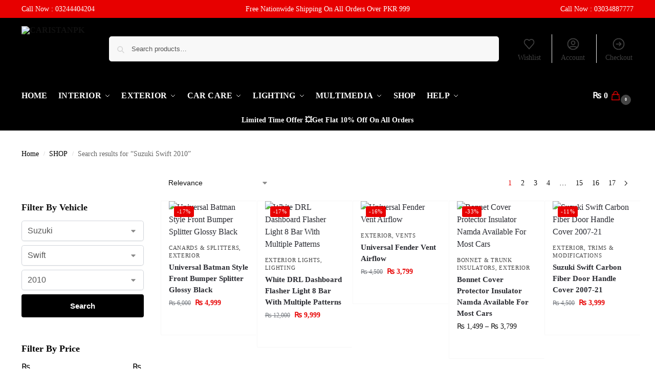

--- FILE ---
content_type: text/html; charset=UTF-8
request_url: https://caristanpk.com/?s=&ymm_search=1&post_type=product&_make=Suzuki&_model=Swift&_year=2010
body_size: 110995
content:
<!doctype html>
<html lang="en-US">
<head>

<meta charset="UTF-8">
<meta name="viewport" content="height=device-height, width=device-width, initial-scale=1">
<link rel="profile" href="https://gmpg.org/xfn/11">
<link rel="pingback" href="https://caristanpk.com/xmlrpc.php">

<meta name='robots' content='noindex, follow' />
	<style>img:is([sizes="auto" i], [sizes^="auto," i]) { contain-intrinsic-size: 3000px 1500px }</style>
	
<!-- Google Tag Manager for WordPress by gtm4wp.com -->
<script data-cfasync="false" data-pagespeed-no-defer>
	var gtm4wp_datalayer_name = "dataLayer";
	var dataLayer = dataLayer || [];
	const gtm4wp_use_sku_instead = false;
	const gtm4wp_currency = 'PKR';
	const gtm4wp_product_per_impression = 10;
	const gtm4wp_clear_ecommerce = false;
	const gtm4wp_datalayer_max_timeout = 2000;
</script>
<!-- End Google Tag Manager for WordPress by gtm4wp.com -->
	<!-- This site is optimized with the Yoast SEO plugin v26.3 - https://yoast.com/wordpress/plugins/seo/ -->
	<title>You searched for</title>
	<meta property="og:locale" content="en_US" />
	<meta property="og:type" content="article" />
	<meta property="og:title" content="You searched for" />
	<meta property="og:site_name" content="CARISTANPK" />
	<meta name="twitter:card" content="summary_large_image" />
	<meta name="twitter:title" content="You searched for" />
	<script type="application/ld+json" class="yoast-schema-graph">{"@context":"https://schema.org","@graph":[{"@type":["CollectionPage","SearchResultsPage"],"@id":"https://caristanpk.com/?s","url":"https://caristanpk.com/?s=","name":"You searched for","isPartOf":{"@id":"https://caristanpk.com/#website"},"primaryImageOfPage":{"@id":"#primaryimage"},"image":{"@id":"#primaryimage"},"thumbnailUrl":"https://caristanpk.com/wp-content/uploads/2025/01/WhatsApp-Image-2025-01-12-at-18.32.51_d131b439.jpg","breadcrumb":{"@id":"#breadcrumb"},"inLanguage":"en-US"},{"@type":"ImageObject","inLanguage":"en-US","@id":"#primaryimage","url":"https://caristanpk.com/wp-content/uploads/2025/01/WhatsApp-Image-2025-01-12-at-18.32.51_d131b439.jpg","contentUrl":"https://caristanpk.com/wp-content/uploads/2025/01/WhatsApp-Image-2025-01-12-at-18.32.51_d131b439.jpg","width":1080,"height":1080,"caption":"Universal Batman Style Front Bumper Splitter Glossy Black"},{"@type":"BreadcrumbList","@id":"#breadcrumb","itemListElement":[{"@type":"ListItem","position":1,"name":"Home","item":"https://caristanpk.com/"},{"@type":"ListItem","position":2,"name":"You Searched For"}]},{"@type":"WebSite","@id":"https://caristanpk.com/#website","url":"https://caristanpk.com/","name":"CARISTANPK","description":"Online Car Accessories Store","publisher":{"@id":"https://caristanpk.com/#organization"},"alternateName":"CARISTANPK","potentialAction":[{"@type":"SearchAction","target":{"@type":"EntryPoint","urlTemplate":"https://caristanpk.com/?s={search_term_string}"},"query-input":{"@type":"PropertyValueSpecification","valueRequired":true,"valueName":"search_term_string"}}],"inLanguage":"en-US"},{"@type":"Organization","@id":"https://caristanpk.com/#organization","name":"CARISTANPK","url":"https://caristanpk.com/","logo":{"@type":"ImageObject","inLanguage":"en-US","@id":"https://caristanpk.com/#/schema/logo/image/","url":"https://caristanpk.com/wp-content/uploads/2020/12/cropped-ASSSSAA.jpg","contentUrl":"https://caristanpk.com/wp-content/uploads/2020/12/cropped-ASSSSAA.jpg","width":512,"height":512,"caption":"CARISTANPK"},"image":{"@id":"https://caristanpk.com/#/schema/logo/image/"},"sameAs":["https://www.facebook.com/caristanpk","https://instagram.com/caristanpk","https://youtube.com/@caristanpk","https://www.snapchat.com/add/caristanpk","https://tiktok.com/@caristanpk","https://wa.me/923244404204"]}]}</script>
	<!-- / Yoast SEO plugin. -->


<link rel='dns-prefetch' href='//capi-automation.s3.us-east-2.amazonaws.com' />
<link rel='dns-prefetch' href='//www.googletagmanager.com' />
<link rel='dns-prefetch' href='//pagead2.googlesyndication.com' />
<style>*,::before,::after{box-sizing:border-box}html{font-family:system-ui,'Segoe UI',Roboto,Helvetica,Arial,sans-serif,'Apple Color Emoji','Segoe UI Emoji';line-height:1.5;-webkit-text-size-adjust:100%;-moz-tab-size:4;-o-tab-size:4;tab-size:4}body{margin:0}strong{font-weight:bolder}button,select{text-transform:none}button,[type='button'],[type='submit']{-webkit-appearance:button}::-moz-focus-inner{border-style:none;padding:0}:-moz-focusring{outline:1px dotted ButtonText}:-moz-ui-invalid{box-shadow:none}::-webkit-inner-spin-button,::-webkit-outer-spin-button{height:auto}[type='search']{-webkit-appearance:textfield;outline-offset:-2px}::-webkit-search-decoration{-webkit-appearance:none}::-webkit-file-upload-button{-webkit-appearance:button;font:inherit}html{-webkit-text-size-adjust:100%;-moz-text-size-adjust:100%;text-size-adjust:100%;overflow-wrap:break-word;scrollbar-gutter:stable}img{display:block;vertical-align:middle}img{display:block;max-width:100%;height:auto}h1,h4{text-wrap:pretty}a,button,input{touch-action:manipulation}body,button,input{-webkit-font-smoothing:antialiased;-moz-osx-font-smoothing:grayscale}h1,h4,p{margin:0}ul{list-style:none;margin:0;padding:0}button::-moz-focus-inner,input::-moz-focus-inner{padding:0;border:0}button{-webkit-appearance:button;background-color:transparent;background-image:none}article,header,main,nav{display:block}a{color:#2c2d33;background-color:transparent;text-decoration:none}a,button,input{touch-action:manipulation}img{max-width:100%;height:auto;border:0;border-radius:0}svg:not(:root){overflow:hidden}input[type=search]::-webkit-search-cancel-button,input[type=search]::-webkit-search-decoration{-webkit-appearance:none}ul{padding:0}p{margin:0 0 1.21575rem}ul{margin:0 0 1.41575em 20px}ul{list-style:disc}strong{font-weight:600}ins{background:0 0;font-weight:400;text-decoration:none}select{max-width:100%}button,input,select{vertical-align:baseline}button{border:none}select{width:100%;padding:0 40px 0 0.7em;padding-right:40px;background:url("data:image/svg+xml;charset=utf8,%3Csvg width='1792' height='1792' xmlns='http://www.w3.org/2000/svg'%3E%3Cg%3E%3Ctitle%3Ebackground%3C/title%3E%3Crect fill='none' id='canvas_background' height='402' width='582' y='-1' x='-1'/%3E%3C/g%3E%3Cg%3E%3Ctitle%3ELayer 1%3C/title%3E%3Cpath fill='%23888' id='svg_1' d='m1408,704q0,26 -19,45l-448,448q-19,19 -45,19t-45,-19l-448,-448q-19,-19 -19,-45t19,-45t45,-19l896,0q26,0 45,19t19,45z'/%3E%3C/g%3E%3C/svg%3E") calc(100% - 12px) 12px no-repeat;margin:0;background-size:15px 15px;-webkit-appearance:none;-moz-appearance:none;appearance:none;outline:0;border:1px solid #d2d6dc;border-radius:0.3rem;box-shadow:0 1px 2px 0 rgba(0,0,0,0.05);height:40px}@media all and (-ms-high-contrast:none),(-ms-high-contrast:active){select{padding-right:0;background-image:none}}.button{display:inline-block;padding:0.8180469716em 1.41575em;border:0;border-color:#43454b;border-radius:4px;font-size:clamp(0.875rem,0.8115rem + 0.2033vw,0.9375rem);outline:0;background:0 0;background-color:#43454b;font-weight:600;text-shadow:none;text-decoration:none;-webkit-appearance:none}input[type="search"]{outline:0;margin-bottom:0;border:1px solid #d2d6dc;border-radius:0.3rem;box-shadow:0 1px 2px 0 rgba(0,0,0,0.05);height:40px;padding:0 0.7em}input[type="search"]{padding-left:43px}input[type="search"]::-webkit-search-decoration{-webkit-appearance:none}input[type="search"]::-moz-placeholder{color:#555}.site-search input[type="search"]{border:0;background:#f8f8f8;border:1px solid #f8f8f8}.site-search form:before{left:15px;top:50%;margin-top:-7px;width:16px;height:16px}.woocommerce-product-search:before{width:18px;height:18px;content:"";display:inline-block;position:absolute;z-index:1;top:0.7em;left:0.8em;background-color:#ccc;-webkit-mask-image:url("data:image/svg+xml;charset=utf8,%3Csvg width='24' height='24' viewBox='0 0 24 24' fill='none' xmlns='http://www.w3.org/2000/svg'%3E%3Cpath d='M21 21L15 15M17 10C17 13.866 13.866 17 10 17C6.13401 17 3 13.866 3 10C3 6.13401 6.13401 3 10 3C13.866 3 17 6.13401 17 10Z' stroke='%234A5568' stroke-width='2' stroke-linecap='round' stroke-linejoin='round'/%3E%3C/svg%3E");mask-image:url("data:image/svg+xml;charset=utf8,%3Csvg width='24' height='24' viewBox='0 0 24 24' fill='none' xmlns='http://www.w3.org/2000/svg'%3E%3Cpath d='M21 21L15 15M17 10C17 13.866 13.866 17 10 17C6.13401 17 3 13.866 3 10C3 6.13401 6.13401 3 10 3C13.866 3 17 6.13401 17 10Z' stroke='%234A5568' stroke-width='2' stroke-linecap='round' stroke-linejoin='round'/%3E%3C/svg%3E");-webkit-mask-position:center;mask-position:center;-webkit-mask-repeat:no-repeat;mask-repeat:no-repeat;-webkit-mask-size:contain;mask-size:contain}h1{margin:0 0 1rem}h4{margin:0 0 0.5rem}p+h4{margin-top:1.2906835em}.alignright{display:inline;margin-top:5px}.alignright{float:right;margin-left:2.5em}.aligncenter{display:block;clear:both;margin:0 auto}@media (max-width:768px){.site{font-size:15px}input,select{font-size:16px}.site h1{font-size:30px;letter-spacing:-0.01em}}@media (min-width:993px){.site-header .col-full{display:flex;flex-wrap:wrap;align-items:center}.site-header{position:relative;z-index:20}.site-header .site-branding{line-height:1}.site-branding .logo{display:inline-block;margin:0}.site-header .custom-logo-link img{width:auto}.site-header .site-search{margin-left:3em;flex-grow:1}.site-search input{padding-top:1.45rem;padding-bottom:1.45rem}.site-header .widget{margin-bottom:0}.site-branding a{color:#111;font-weight:bold}.site-branding p{margin-top:5px;margin-bottom:0;color:#555;font-size:12px}.site-branding .site-description{display:block;margin-top:0.35rem;font-size:0.755em}.main-header{display:flex}}@media (max-width:1060px) and (min-width:993px){body:not(.header-4):not(.header-5) .site-header .site-search{width:100px}}@media (max-width:992px){.main-header{position:relative}.site-branding{display:flex;flex-direction:column;width:100%;height:70px;justify-content:center;align-items:center;text-align:center}.site-header .custom-logo-link img{width:auto}.site-branding p{margin:5px 0 -3px 0;font-size:11px;line-height:1.22;display:none}.site-header .shoptimizer-cart a.cart-contents .amount{display:none}.site-branding button.menu-toggle{position:absolute;left:15px;width:60px;height:30px;padding:0;background-color:transparent;display:block}.menu-toggle .bar{display:block;position:absolute;top:calc(50% - 1px);z-index:0;width:22px;height:2px;opacity:1;background-color:#222;transform:rotate(0deg)}.menu-toggle .bar:nth-child(1){margin-top:-7px}.menu-toggle .bar:nth-child(2){margin-top:-1px}.menu-toggle .bar:nth-child(3){margin-top:5px}.menu-toggle .bar-text{position:absolute;top:0;left:0;margin-top:8px;margin-left:28px;font-size:10px;font-weight:600;letter-spacing:0.03em}.site-header .site-header-cart{position:absolute;z-index:2;right:15px}body:not(.mobile-toggled).sticky-m .site-header{position:sticky;z-index:9;top:0;box-shadow:0 1px 15px rgba(0,0,0,0.08)}}@media (max-width:480px){.site .site-branding p{max-width:240px;line-height:1.2}}footer.copyright .widget:last-child img{width:auto;height:28.5px;margin:0}@media (max-width:992px){footer.copyright .widget:last-child img{display:block;float:none}}@media (min-width:993px){.col-full{box-sizing:content-box;margin-right:auto;margin-left:auto;max-width:1170px;padding-right:2.617924em;padding-left:2.617924em}.col-full:after{display:block;clear:both;content:""}}@media (max-width:992px){.col-full{padding-right:1em;padding-left:1em}}@media (min-width:993px){.right-archives-sidebar #secondary{float:right}.right-archives-sidebar .content-area{float:left}}.site-content{position:relative}@media (min-width:993px){.site-content:after{display:block;visibility:hidden;position:absolute;z-index:5;top:0;left:0;width:100%;height:100%;opacity:0;background:rgba(0,0,0,0.7);content:""}}@media (max-width:992px){.mobile-overlay{visibility:hidden;position:fixed;z-index:101;top:0;left:0;width:100%;height:100%;opacity:0;background:rgba(0,0,0,0.65);background:rgba(52,53,55,0.4);content:""}.close-drawer{color:#fff}}ul.products{display:flex;flex-wrap:wrap;width:calc(100% + 30px);margin-left:-15px;margin-bottom:0;clear:both}ul.products li.product{position:relative;padding-right:15px;padding-left:15px;list-style:none}@media (min-width:993px){body:not(.static-cta-buttons) ul.products li.product{align-self:flex-start}}@media (min-width:993px){ul.products li.product:not(.product-category){padding-bottom:40px}ul.products.columns-3 li.product{float:left;width:33.3053%}}@media (max-width:992px){ul.products{display:grid;grid-template-columns:repeat(2,minmax(10px,1fr));-moz-column-gap:20px;column-gap:20px;row-gap:30px;width:100%;margin-left:0}ul.products li.product{display:flex;flex-direction:column;height:100%;width:100%;padding:0;margin-bottom:0}ul.products li.product .button{margin-top:auto}}.header-widget-region{position:relative;color:#fff;background-color:#dc9814;text-align:center}.header-widget-region .widget{margin:0;padding:1em 0}.header-widget-region .widget p{margin:0;font-size:clamp(0.75rem,0.5938rem + 0.5vw,0.875rem)}@media (max-width:768px){.header-widget-region .widget{padding:0.6em 0;font-size:clamp(0.8125rem,0.749rem + 0.2033vw,0.875rem)}}.woocommerce-breadcrumb{padding-top:0.75rem;padding-bottom:0.75rem;font-size:clamp(0.75rem,0.6547rem + 0.3049vw,0.84375rem);white-space:nowrap;text-overflow:ellipsis;overflow:hidden;color:#666}@media (min-width:993px){.woocommerce-breadcrumb{padding-top:1rem;padding-bottom:1rem}}.woocommerce-breadcrumb a{color:#111}.woocommerce-breadcrumb a:first-of-type:before{display:none}.woocommerce-breadcrumb .breadcrumb-separator{display:inline-block;position:relative;top:-1px;padding:0 0.8em;opacity:0.4;font-size:0.8em}.ajax_add_to_cart.add_to_cart_button:after{position:absolute;top:50%;left:50%;margin-top:-9px;margin-left:-9px;opacity:0;content:"";display:inline-block;width:18px;height:18px;border:1px solid rgba(255,255,255,0.3);border-left-color:#fff;border-radius:50%;vertical-align:middle}@media (max-width:992px){ul.products li.product .button{opacity:1}}@media (min-width:993px){.site-header-cart{line-height:60px;margin-left:auto}.shoptimizer-cart .cart-contents{padding:0;color:#fff}.shoptimizer-cart a.cart-contents .count{position:relative}.site-header .site-header-cart{display:none;width:auto}}.shoptimizer-cart .cart-contents .count{opacity:1;font-size:0.8em}.shoptimizer-cart .cart-contents:after{margin-left:10px}.shoptimizer-cart a.cart-contents .count{display:inline-block;position:relative;width:auto;min-width:28px;height:28px;margin-left:5px;padding:3px;border:1px solid #dc9814;border-bottom-right-radius:3px;border-bottom-left-radius:3px;color:#dc9814;font-size:12px;line-height:22px;text-align:center;letter-spacing:-0.7px}.shoptimizer-cart a.cart-contents .count:after{position:absolute;bottom:90%;left:50%;width:10px;height:6px;margin-bottom:1px;margin-left:-6px;border:1px solid #dc9814;border-bottom:0;border-top-left-radius:99px;border-top-right-radius:99px;content:""}.shoptimizer-cart .cart-contents{display:block;text-decoration:none}.shoptimizer-mini-cart-wrap{overflow:hidden;position:fixed;z-index:102;top:0;right:-420px;left:auto;width:420px;height:100%;background-color:#fff;outline:none}@media (max-width:480px){.shoptimizer-mini-cart-wrap{width:100%;right:-100%}}#ajax-loading{position:absolute;z-index:100;top:0px;left:0px;width:100%;height:100%;background-color:rgba(255,255,255,0.5)}.shoptimizer-loader{display:flex;align-items:center;justify-content:center;width:100%;height:100%}.spinner{width:38px;height:38px;border:1px solid #ccc;border-bottom-color:#111;border-radius:50%;display:inline-block;box-sizing:border-box;animation:rotation 0.8s linear infinite}.cart-drawer-heading{position:absolute;margin:12px 20px;font-size:17px;font-weight:600;color:#111}.shoptimizer-mini-cart-wrap .close-drawer{display:block;position:absolute;top:12.5px;right:16px;width:26px;height:26px;color:#111;padding:0;background:none}.shoptimizer-mini-cart-wrap .close-drawer span{display:flex;width:26px;height:26px}.shoptimizer-mini-cart-wrap .widget_shopping_cart{display:flex;overflow-x:hidden;overflow-y:auto;position:relative;z-index:10;top:auto;left:auto;height:calc(100% - 50px);margin:0;margin-top:50px;padding:0px 20px 0 20px;background:#fff}.shoptimizer-mini-cart-wrap .widget_shopping_cart_content{display:flex;flex-direction:column;width:100%}@media (min-width:993px){body:not(.header-4) .col-full-nav .site-search,.mobile-menu.close-drawer,.menu-toggle,.mobile-extra{display:none}.logo-mark,.logo-mark img{display:inline-block;position:absolute}.menu-primary-menu-container{margin-left:0}.logo-mark{float:left;overflow:hidden;width:0;margin-right:0}.logo-mark img{position:relative;top:-1px;vertical-align:middle}.col-full-nav{width:100%;border-top:1px solid transparent}.shoptimizer-primary-navigation{display:flex}body:not(.header-4).sticky-d .col-full-nav{position:sticky;z-index:10;top:0}.main-navigation ul{margin:0}.main-navigation ul li{display:inline-block}.main-navigation ul li.menu-item>a{display:block}.menu-primary-menu-container>ul>li>a span{position:relative}.menu-primary-menu-container>ul>li>a{padding-right:0.55em;padding-left:0.55em}.menu-primary-menu-container>ul>li:first-child>a{padding-left:0}.main-navigation ul.menu>li.menu-item-has-children{position:relative;text-align:left}.menu-primary-menu-container>ul>li>a span:before{display:block;position:absolute;top:calc(100% + 2px);left:0;width:100%;border-bottom:1px solid #ccc;content:"";transform:scale(0,1);transform-origin:right center}.menu-primary-menu-container>ul>li.menu-item-has-children>a:after{display:inline-block;position:relative;top:1px;margin-left:6px;width:12px;height:12px;content:"";background-color:#fff}.menu-primary-menu-container>ul>li.menu-button>a span{padding:6px 16px;border-radius:30px;color:#fff;background:#444;font-size:13px;font-weight:bold}.menu-primary-menu-container>ul>li.menu-button>a{position:relative;top:-1px}.menu-primary-menu-container>ul>li.menu-button>a span:before{display:none}.main-navigation ul ul{position:absolute}.main-navigation ul.menu>li:not(.full-width)>.sub-menu-wrapper{visibility:hidden;position:absolute;right:0;left:0;opacity:0;transform:scale(0.8)}.main-navigation ul.menu>li:not(.full-width) ul.sub-menu{padding:20px 12px;box-shadow:0 1px 15px rgba(0,0,0,0.08);line-height:1.4;margin:0;width:200px;box-sizing:content-box}.main-navigation ul.menu>li:not(.full-width) a.sub-menu-link{padding:0.3em 0.8em}.main-navigation ul ul li{display:block;position:relative}.main-navigation ul.menu>li:not(.full-width) ul li .sub-menu-wrapper{visibility:hidden;position:absolute;z-index:1;top:-20px;left:220px;opacity:0}.main-navigation ul.menu>li:not(.full-width) ul li.menu-item-has-children>a:after{position:absolute;top:0px;display:inline-block;right:15px;width:13px;height:13px;content:"";background-color:#111;transform:translateX(50%) translateY(50%)}.main-navigation ul li a span strong{color:#fff;background-color:#222;font-size:9px;height:16px;line-height:16px;padding:0px 6px;display:inline-flex;margin-left:7px;position:absolute;top:2.5px;border-radius:3px}.main-navigation ul.menu li.full-width>.sub-menu-wrapper{position:absolute;visibility:hidden;left:0;width:100%;opacity:0;background:#fff;border-top:1px solid #eee}.main-navigation ul.menu li.full-width ul li>.sub-menu-wrapper{position:relative;top:auto;right:auto}.main-navigation ul.menu li.full-width{position:inherit}.main-navigation ul li.full-width .container{max-width:1170px;margin:0 auto;padding:0}.main-navigation ul li.full-width ul{position:inherit}.main-navigation ul li.full-width ul.products{display:block}.main-navigation ul li.full-width>.sub-menu-wrapper>.container>ul.sub-menu{display:flex;justify-content:center;width:100%;padding:40px 0}.main-navigation ul li.full-width>.sub-menu-wrapper>.container>ul.sub-menu>li{display:inline-block;vertical-align:top;float:none;width:23%;padding-right:25px;padding-left:25px;border-left:1px solid #eee;-moz-column-break-inside:avoid;break-inside:avoid}.main-navigation ul li.full-width>.sub-menu-wrapper>.container>ul.sub-menu>li:last-child{border-right:1px solid #eee}.main-navigation ul li.full-width>.sub-menu-wrapper>.container>ul.sub-menu ul{width:100%}.main-navigation ul.menu li.full-width>.sub-menu-wrapper li.menu-item-has-children>a,.main-navigation ul.menu li.full-width>.sub-menu-wrapper li.heading>a{margin-bottom:0.25rem}.main-navigation ul.menu li.full-width li.heading{clear:both;padding-top:15px}.main-navigation ul.menu li.full-width>.sub-menu-wrapper li{margin-bottom:0.25rem}.main-navigation ul.products li.product:not(.product-category):before{display:none}.main-navigation ul.menu li.full-width>.sub-menu-wrapper li.product:not(.product-category){padding-bottom:0}.main-navigation ul.products li.product{padding:0;width:100%}.main-navigation ul.menu li.full-width>.sub-menu-wrapper li a.button{width:100%}.main-navigation ul.menu li.full-width>.sub-menu-wrapper li a.button{position:relative}.main-navigation ul.menu ul li.menu-item-image span{font-size:0px;display:block}.main-navigation ul.menu ul li.menu-item-image img{margin-bottom:0.5rem;border-radius:4px;width:100%}.main-navigation ul.menu ul li.menu-item-image span.sub{font-size:14px;text-align:center;font-weight:600}}.secondary-navigation{display:none}@media (min-width:993px){.secondary-navigation{display:block;float:right;margin-left:auto;padding-left:1.2em}.secondary-navigation .menu{margin-right:-15px}.secondary-navigation ul{margin:0}.secondary-navigation ul li{display:inline-block;position:relative}.secondary-navigation ul li a{position:relative;display:block;padding:0.7em 0.875em 0;color:#111;font-size:14px}.secondary-navigation .menu li:not(.ri) a{padding-top:35px}.secondary-navigation .icon-wrapper{position:absolute;top:0px;left:50%;top:5px;transform:translate(-50%,0%)}.secondary-navigation .icon-wrapper svg{width:28px;height:28px}.secondary-navigation .icon-wrapper svg path{stroke-width:1.5px}.secondary-navigation .menu-item{padding:0 5px;border-left:1px solid #eee}.secondary-navigation .menu-item:first-child{border:0}}@media (max-width:992px){.col-full-nav .logo-mark,.col-full-nav .site-header-cart{display:none}.col-full-nav .shoptimizer-primary-navigation.col-full{padding:0}.main-navigation{padding-top:1rem}.main-navigation ul{list-style:none;margin:0}.main-navigation ul li{position:relative}.menu-primary-menu-container>ul>li>a{display:block;padding:0.35rem 0}.main-navigation ul.menu ul li{position:relative}.main-navigation ul.menu ul li>a{padding:0.15rem 0;display:block}.main-navigation ul.menu .sub-menu-wrapper{margin-top:0.25rem;padding-bottom:1rem;padding-left:0.5rem}.main-navigation ul.menu .sub-menu-wrapper .sub-menu-wrapper{margin-top:0.25rem;padding-bottom:0.5rem;padding-left:0.5rem}.main-navigation ul.menu>li.menu-item-has-children{position:relative}.main-navigation ul.menu .sub-menu-wrapper a.cg-menu-link{width:calc(100% - 40px)}.main-navigation ul.menu li.menu-item-has-children .sub-menu-wrapper{position:fixed;left:-99999px;opacity:0;transform:translateX(-10px)}.main-navigation ul.menu li.menu-item-has-children:not(.dropdown-open) .sub-menu-wrapper{display:block}.main-navigation ul.menu li.menu-item-has-children.dropdown-open>.sub-menu-wrapper{position:inherit;left:auto;opacity:1;transform:translateX(0)}.site-search{display:none}.col-full-nav .site-search{display:block;padding-top:20px;position:relative;z-index:4}.main-navigation ul.menu li.menu-item-has-children span.caret{display:flex;position:absolute;z-index:3;top:0px;right:0;width:30px;justify-content:center;align-items:center}.main-navigation ul.menu li.menu-item-has-children li.menu-item-has-children.dropdown-open>span.caret{transform:rotate(180deg)}.main-navigation ul.menu li.menu-item-has-children span.caret:after{display:inline-flex;width:20px;height:20px;background-color:#111;content:""}.main-navigation ul.menu li.menu-item-has-children span.caret{height:35px}.main-navigation ul.menu li.menu-item-has-children li.menu-item-has-children span.caret{height:27px;opacity:0.5}.main-navigation ul.menu li.full-width>.sub-menu-wrapper li.menu-item-has-children>a+span.caret{height:24px}.main-navigation ul.menu li.full-width>.sub-menu-wrapper li.heading>a.sub-menu-link{margin-top:0.5rem}.main-navigation ul li a span strong{position:absolute;color:#fff;background-color:#222;font-size:9px;height:16px;line-height:16px;padding:0px 6px;display:inline-flex;margin-left:7px;margin-top:3.5px;border-radius:2px}.main-navigation ul.products{grid-template-columns:repeat(1,minmax(10px,1fr));padding-right:0.5rem;margin-top:1.15rem;margin-bottom:1.5rem}.main-navigation ul.products li.product .button{margin-top:0;opacity:1}.main-navigation ul.menu ul li.menu-item-image{margin-top:0.5rem;margin-bottom:1rem}.main-navigation ul.menu .sub-menu-wrapper li.menu-item-image a.cg-menu-link{width:100%;padding-right:0.5rem}.main-navigation ul.menu ul li.menu-item-image span{font-size:0px;display:block}.main-navigation ul.menu ul li.menu-item-image img{margin-bottom:0.5rem;border-radius:4px;width:100%}.main-navigation ul.menu ul li.menu-item-image span.sub{font-size:13px;text-align:center;font-weight:600}.mobile-extra{padding:1rem 0 2rem 0}.mobile-extra .widget{margin-bottom:0}.mobile-extra .heading{margin-top:0;margin-bottom:0.25rem;padding:1rem 0 0 0;opacity:0.6;font-size:11px;letter-spacing:1px;text-transform:uppercase;font-weight:normal}.mobile-extra ul,.mobile-extra .widget p{margin:0;padding:0}.mobile-extra ul li{margin-bottom:0.35rem}.mobile-extra a{font-size:14px}.mobile-extra .review{text-align:center;border-top:1px solid #e2e2e2;padding-top:30px;font-size:14px;line-height:1.5;margin:30px 0 0 0}.mobile-extra .review::before{display:block;font-size:12px;letter-spacing:3px;content:"\2605\2605\2605\2605\2605";margin-bottom:5px;color:#ee9e13}.mobile-extra .review strong{display:block;margin-top:0.5rem;font-size:11px;letter-spacing:1px;text-transform:uppercase}.mobile-extra .review .button{margin-top:20px;display:block;font-weight:bold;color:#fff}.col-full-nav{position:fixed;z-index:102;padding:0 15px;top:0;bottom:0;height:100%;left:-300px;width:300px;min-height:100vh;min-height:-moz-available;min-height:fill-available;min-height:-webkit-fill-available;max-height:100vh;overflow-y:auto;overflow-x:hidden;background:#fff;overscroll-behavior:contain;-webkit-overflow-scrolling:touch;box-shadow:0 0 10 rgba(0,0,0,0.15)}.mobile-menu.close-drawer{visibility:hidden;position:fixed;z-index:999;top:40px;left:310px;padding:0;opacity:0}}@media (min-width:993px){ul.products li.product:not(.product-category):before{visibility:hidden;position:absolute;left:0;opacity:0;background-color:#fff;box-shadow:0 0 10px rgba(0,0,0,0.1);content:"";width:calc(100% + 0px);height:calc(100% + 30px);margin-top:-15px;margin-left:0}}ul.products li.product img{display:block;width:100%;margin:0}.woocommerce-image__wrapper{position:relative;width:100%}.woocommerce-image__wrapper .gallery-image{position:absolute;z-index:-10;top:0;left:0;opacity:0}.woocommerce-card__header{clear:both;padding-top:0.75rem}.woocommerce-card__header *{position:relative}@media (max-width:992px){li.product:not(.product-category) .woocommerce-card__header{display:flex;flex-direction:column;flex:1}}li.product p.product__categories,li.menu-item-product p.product__categories{position:relative;margin-bottom:0.25rem;-webkit-font-smoothing:antialiased;color:#444;line-height:1.4;font-size:clamp(0.625rem,0.5615rem + 0.2033vw,0.6875rem);letter-spacing:0.7px;text-transform:uppercase;margin-bottom:0}li.product p.product__categories a,li.menu-item-product p.product__categories a{color:#444}ul.products li.product .woocommerce-loop-product__title{padding-top:0.25rem;padding-bottom:0.25rem}ul.products li.product .woocommerce-LoopProduct-link{display:block;color:#2c2d33;-webkit-backface-visibility:hidden}@media (max-width:770px){.m-grid-2 ul.products li.product .woocommerce-loop-product__title{font-size:clamp(0.8125rem,0.749rem + 0.2033vw,0.875rem)}}ul.products li.product .price{display:block;margin-bottom:0.75rem;color:#111;font-size:clamp(0.75rem,0.623rem + 0.4065vw,0.875rem)}.price del{color:#72767c;margin-right:0.25rem;font-size:0.85em;font-weight:normal}ul.products li.product .price ins{font-weight:bold}ul.products li.product .button{display:block;position:absolute;z-index:1;bottom:0;width:calc(100% - 30px);height:40px;padding:0;border-radius:4px;opacity:0;font-size:clamp(0.75rem,0.623rem + 0.4065vw,0.875rem);font-weight:600;line-height:40px;text-align:center}@media (max-width:992px){ul.products li.product .button,ul.products li.product .add_to_cart_button{position:relative;width:100%;opacity:1}}@media (max-width:770px){ul.products li.product .button{padding:8px 12px;height:auto;line-height:inherit}}ul.products li.product .product-label{display:flex;flex-flow:row wrap;justify-content:center}.product-label{position:absolute;z-index:1;top:-5px;left:5px;min-width:46px;max-width:50%;min-height:46px;align-items:center;padding:5px 7px;border-radius:35px;color:#fff;background-color:#3bb54a;font-size:12px;letter-spacing:0.4px;text-transform:uppercase;word-break:break-all}.product-label.type-bubble{top:10px;left:10px;z-index:1;min-width:inherit;min-height:inherit;font-size:11px;border-radius:3px;padding:3px 6px;line-height:15px}@media (max-width:992px){.woocommerce-image__wrapper .gallery-image{position:relative;opacity:1;z-index:inherit}.shoptimizer-plp-carousel-container{display:flex;width:100%;height:100%;overflow-x:scroll;scroll-snap-type:x mandatory;-webkit-overflow-scrolling:touch;scroll-behavior:smooth;scrollbar-width:none}.shoptimizer-plp-carousel-container .shoptimizer-plp-image-wrapper{display:flex;width:calc(200%)}.shoptimizer-plp-carousel-container img{width:100%;height:100%;scroll-snap-align:center;-o-object-fit:cover;object-fit:cover;flex-shrink:0}.woocommerce-image__wrapper .shoptimizer-plp-carousel--pagination{display:none}.shoptimizer-plp-carousel--pagination{position:absolute;bottom:5px;left:50%;transform:translateX(-50%);display:flex;justify-content:center;align-items:center}.shoptimizer-plp-carousel--dot{height:6px;width:6px;margin:0 2px;background-color:#fff;border:1px solid #111;border-radius:50%;display:inline-block}.shoptimizer-plp-carousel--dot.active{background-color:#111}}.col-full.topbar-wrapper{max-width:100%;border-bottom:1px solid #eee}.top-bar form{margin:0}.top-bar select{font-size:13px;height:26px;background-size:12px 12px;background-position:calc(100% - 7px)}.top-bar .col-full{display:flex;padding:0;align-items:center}.top-bar p{margin:0}.top-bar-left{display:flex;flex:1}.top-bar-center{display:flex;justify-content:center;max-width:45%;text-align:center}.top-bar-right{flex:1;display:flex;justify-content:flex-end}@media (max-width:992px){.topbar-wrapper .top-bar{padding:0.6rem 0;font-size:clamp(0.75rem,0.623rem + 0.4065vw,0.875rem)}.top-bar{border-bottom:none}.top-bar select{font-size:13px}.top-bar .col-full{padding:0}}@media (max-width:768px){.col-full.topbar-wrapper.hide-on-mobile{display:none}.top-bar .col-full,.top-bar-left,.top-bar-center,.top-bar-right{display:block;text-align:center;max-width:100%}.top-bar select{margin-top:5px;width:100%}}.widget .widget-title{display:block;margin-bottom:0.65em;color:#111}.widget ul{margin-bottom:0;margin-left:0;list-style:none}@media (min-width:993px){.widget-area{padding-bottom:2rem}}@media (max-width:992px){.widget-area{padding-top:2rem;padding-bottom:1rem}}#secondary .widget{margin-bottom:1.5rem;padding-bottom:1.5rem;border-bottom:1px solid #ddd;display:flex;flex-direction:column}.widget li,.site-content .widget li{margin-bottom:0.4em;font-size:14px;line-height:1.45}.widget-area .widget a{color:#222}.widget_product_search form{position:relative}.widget_product_search input{width:100%}.widget_product_search form button[type="submit"]{clip:rect(1px 1px 1px 1px);position:absolute!important;right:0px}.widget p{margin-bottom:1em;font-size:14px;line-height:1.5}.widget p:last-child{margin-bottom:0}.widget h4{font-size:20px}@media (max-width:992px){.widget-area .textwidget img{max-width:40%}}@keyframes rotation{0%{transform:rotate(0deg)}100%{transform:rotate(360deg)}}.menu-primary-menu-container>ul>li.menu-item-has-children>a:after,.main-navigation ul.menu li.menu-item-has-children span.caret:after{-webkit-mask-image:url("data:image/svg+xml;charset=utf8,%3Csvg width='24' height='24' viewBox='0 0 24 24' fill='none' xmlns='http://www.w3.org/2000/svg'%3E%3Cpath d='M19 9L12 16L5 9' stroke='%234A5568' stroke-width='2' stroke-linecap='round' stroke-linejoin='round'/%3E%3C/svg%3E");mask-image:url("data:image/svg+xml;charset=utf8,%3Csvg width='24' height='24' viewBox='0 0 24 24' fill='none' xmlns='http://www.w3.org/2000/svg'%3E%3Cpath d='M19 9L12 16L5 9' stroke='%234A5568' stroke-width='2' stroke-linecap='round' stroke-linejoin='round'/%3E%3C/svg%3E")}.main-navigation ul.menu>li:not(.full-width) ul li.menu-item-has-children>a:after{-webkit-mask-image:url("data:image/svg+xml;charset=utf8,%3Csvg width='24' height='24' viewBox='0 0 24 24' fill='none' xmlns='http://www.w3.org/2000/svg'%3E%3Cpath d='M9 5L16 12L9 19' stroke='%234A5568' stroke-width='2' stroke-linecap='round' stroke-linejoin='round'/%3E%3C/svg%3E");mask-image:url("data:image/svg+xml;charset=utf8,%3Csvg width='24' height='24' viewBox='0 0 24 24' fill='none' xmlns='http://www.w3.org/2000/svg'%3E%3Cpath d='M9 5L16 12L9 19' stroke='%234A5568' stroke-width='2' stroke-linecap='round' stroke-linejoin='round'/%3E%3C/svg%3E")}.grid article.post a.post-thumbnail:before{-webkit-mask-image:url("data:image/svg+xml;charset=utf8,%3Csvg width='24' height='24' viewBox='0 0 24 24' fill='none' xmlns='http://www.w3.org/2000/svg'%3E%3Cpath d='M14 5L21 12M21 12L14 19M21 12L3 12' stroke='%234A5568' stroke-width='2' stroke-linecap='round' stroke-linejoin='round'/%3E%3C/svg%3E");mask-image:url("data:image/svg+xml;charset=utf8,%3Csvg width='24' height='24' viewBox='0 0 24 24' fill='none' xmlns='http://www.w3.org/2000/svg'%3E%3Cpath d='M14 5L21 12M21 12L14 19M21 12L3 12' stroke='%234A5568' stroke-width='2' stroke-linecap='round' stroke-linejoin='round'/%3E%3C/svg%3E")}.grid article.post a.post-thumbnail:before,.menu-primary-menu-container>ul>li.menu-item-has-children>a:after,.main-navigation ul.menu>li:not(.full-width) ul li.menu-item-has-children>a:after,.main-navigation ul.menu li.menu-item-has-children span.caret:after{-webkit-mask-position:center;mask-position:center;-webkit-mask-repeat:no-repeat;mask-repeat:no-repeat;-webkit-mask-size:contain;mask-size:contain}.sr-only,.screen-reader-text{position:absolute;visibility:hidden;width:1px;height:1px;padding:0;margin:-1px;overflow:hidden;clip:rect(0,0,0,0);white-space:nowrap;border-width:0}@media (max-width:992px){.hide-on-mobile{display:none!important}}</style>
<link rel='stylesheet' id='font-awesome-css' href='https://caristanpk.com/wp-content/plugins/woocommerce-ajax-filters/berocket/assets/css/font-awesome.min.css?ver=6.8.3' type='text/css' media='all' />
<link rel='stylesheet' id='berocket_aapf_widget-style-css' href='https://caristanpk.com/wp-content/plugins/woocommerce-ajax-filters/assets/frontend/css/fullmain.min.css?ver=1.6.9.4' type='text/css' media='all' />
<link rel='stylesheet' id='wp-block-library-css' href='https://caristanpk.com/wp-includes/css/dist/block-library/style.min.css?ver=6.8.3' type='text/css' media='all' />
<style id='global-styles-inline-css' type='text/css'>
:root{--wp--preset--aspect-ratio--square: 1;--wp--preset--aspect-ratio--4-3: 4/3;--wp--preset--aspect-ratio--3-4: 3/4;--wp--preset--aspect-ratio--3-2: 3/2;--wp--preset--aspect-ratio--2-3: 2/3;--wp--preset--aspect-ratio--16-9: 16/9;--wp--preset--aspect-ratio--9-16: 9/16;--wp--preset--color--black: #000000;--wp--preset--color--cyan-bluish-gray: #abb8c3;--wp--preset--color--white: #ffffff;--wp--preset--color--pale-pink: #f78da7;--wp--preset--color--vivid-red: #cf2e2e;--wp--preset--color--luminous-vivid-orange: #ff6900;--wp--preset--color--luminous-vivid-amber: #fcb900;--wp--preset--color--light-green-cyan: #7bdcb5;--wp--preset--color--vivid-green-cyan: #00d084;--wp--preset--color--pale-cyan-blue: #8ed1fc;--wp--preset--color--vivid-cyan-blue: #0693e3;--wp--preset--color--vivid-purple: #9b51e0;--wp--preset--gradient--vivid-cyan-blue-to-vivid-purple: linear-gradient(135deg,rgba(6,147,227,1) 0%,rgb(155,81,224) 100%);--wp--preset--gradient--light-green-cyan-to-vivid-green-cyan: linear-gradient(135deg,rgb(122,220,180) 0%,rgb(0,208,130) 100%);--wp--preset--gradient--luminous-vivid-amber-to-luminous-vivid-orange: linear-gradient(135deg,rgba(252,185,0,1) 0%,rgba(255,105,0,1) 100%);--wp--preset--gradient--luminous-vivid-orange-to-vivid-red: linear-gradient(135deg,rgba(255,105,0,1) 0%,rgb(207,46,46) 100%);--wp--preset--gradient--very-light-gray-to-cyan-bluish-gray: linear-gradient(135deg,rgb(238,238,238) 0%,rgb(169,184,195) 100%);--wp--preset--gradient--cool-to-warm-spectrum: linear-gradient(135deg,rgb(74,234,220) 0%,rgb(151,120,209) 20%,rgb(207,42,186) 40%,rgb(238,44,130) 60%,rgb(251,105,98) 80%,rgb(254,248,76) 100%);--wp--preset--gradient--blush-light-purple: linear-gradient(135deg,rgb(255,206,236) 0%,rgb(152,150,240) 100%);--wp--preset--gradient--blush-bordeaux: linear-gradient(135deg,rgb(254,205,165) 0%,rgb(254,45,45) 50%,rgb(107,0,62) 100%);--wp--preset--gradient--luminous-dusk: linear-gradient(135deg,rgb(255,203,112) 0%,rgb(199,81,192) 50%,rgb(65,88,208) 100%);--wp--preset--gradient--pale-ocean: linear-gradient(135deg,rgb(255,245,203) 0%,rgb(182,227,212) 50%,rgb(51,167,181) 100%);--wp--preset--gradient--electric-grass: linear-gradient(135deg,rgb(202,248,128) 0%,rgb(113,206,126) 100%);--wp--preset--gradient--midnight: linear-gradient(135deg,rgb(2,3,129) 0%,rgb(40,116,252) 100%);--wp--preset--font-size--small: clamp(1rem, 1rem + ((1vw - 0.2rem) * 0.368), 1.2rem);--wp--preset--font-size--medium: clamp(1rem, 1rem + ((1vw - 0.2rem) * 0.92), 1.5rem);--wp--preset--font-size--large: clamp(1.5rem, 1.5rem + ((1vw - 0.2rem) * 0.92), 2rem);--wp--preset--font-size--x-large: clamp(1.5rem, 1.5rem + ((1vw - 0.2rem) * 1.379), 2.25rem);--wp--preset--font-size--x-small: 0.85rem;--wp--preset--font-size--base: clamp(1rem, 1rem + ((1vw - 0.2rem) * 0.46), 1.25rem);--wp--preset--font-size--xx-large: clamp(2rem, 2rem + ((1vw - 0.2rem) * 1.839), 3rem);--wp--preset--font-size--xxx-large: clamp(2.25rem, 2.25rem + ((1vw - 0.2rem) * 3.218), 4rem);--wp--preset--spacing--20: 0.44rem;--wp--preset--spacing--30: 0.67rem;--wp--preset--spacing--40: 1rem;--wp--preset--spacing--50: 1.5rem;--wp--preset--spacing--60: 2.25rem;--wp--preset--spacing--70: 3.38rem;--wp--preset--spacing--80: 5.06rem;--wp--preset--spacing--small: clamp(.25rem, 2.5vw, 0.75rem);--wp--preset--spacing--medium: clamp(1rem, 4vw, 2rem);--wp--preset--spacing--large: clamp(1.25rem, 6vw, 3rem);--wp--preset--spacing--x-large: clamp(3rem, 7vw, 5rem);--wp--preset--spacing--xx-large: clamp(4rem, 9vw, 7rem);--wp--preset--spacing--xxx-large: clamp(5rem, 12vw, 9rem);--wp--preset--spacing--xxxx-large: clamp(6rem, 14vw, 13rem);--wp--preset--shadow--natural: 6px 6px 9px rgba(0, 0, 0, 0.2);--wp--preset--shadow--deep: 12px 12px 50px rgba(0, 0, 0, 0.4);--wp--preset--shadow--sharp: 6px 6px 0px rgba(0, 0, 0, 0.2);--wp--preset--shadow--outlined: 6px 6px 0px -3px rgba(255, 255, 255, 1), 6px 6px rgba(0, 0, 0, 1);--wp--preset--shadow--crisp: 6px 6px 0px rgba(0, 0, 0, 1);--wp--custom--line-height--none: 1;--wp--custom--line-height--tight: 1.1;--wp--custom--line-height--snug: 1.2;--wp--custom--line-height--normal: 1.5;--wp--custom--line-height--relaxed: 1.625;--wp--custom--line-height--loose: 2;--wp--custom--line-height--body: 1.618;}:root { --wp--style--global--content-size: 900px;--wp--style--global--wide-size: 1190px; }:where(body) { margin: 0; }.wp-site-blocks { padding-top: var(--wp--style--root--padding-top); padding-bottom: var(--wp--style--root--padding-bottom); }.has-global-padding { padding-right: var(--wp--style--root--padding-right); padding-left: var(--wp--style--root--padding-left); }.has-global-padding > .alignfull { margin-right: calc(var(--wp--style--root--padding-right) * -1); margin-left: calc(var(--wp--style--root--padding-left) * -1); }.has-global-padding :where(:not(.alignfull.is-layout-flow) > .has-global-padding:not(.wp-block-block, .alignfull)) { padding-right: 0; padding-left: 0; }.has-global-padding :where(:not(.alignfull.is-layout-flow) > .has-global-padding:not(.wp-block-block, .alignfull)) > .alignfull { margin-left: 0; margin-right: 0; }.wp-site-blocks > .alignleft { float: left; margin-right: 2em; }.wp-site-blocks > .alignright { float: right; margin-left: 2em; }.wp-site-blocks > .aligncenter { justify-content: center; margin-left: auto; margin-right: auto; }:where(.wp-site-blocks) > * { margin-block-start: var(--wp--preset--spacing--medium); margin-block-end: 0; }:where(.wp-site-blocks) > :first-child { margin-block-start: 0; }:where(.wp-site-blocks) > :last-child { margin-block-end: 0; }:root { --wp--style--block-gap: var(--wp--preset--spacing--medium); }:root :where(.is-layout-flow) > :first-child{margin-block-start: 0;}:root :where(.is-layout-flow) > :last-child{margin-block-end: 0;}:root :where(.is-layout-flow) > *{margin-block-start: var(--wp--preset--spacing--medium);margin-block-end: 0;}:root :where(.is-layout-constrained) > :first-child{margin-block-start: 0;}:root :where(.is-layout-constrained) > :last-child{margin-block-end: 0;}:root :where(.is-layout-constrained) > *{margin-block-start: var(--wp--preset--spacing--medium);margin-block-end: 0;}:root :where(.is-layout-flex){gap: var(--wp--preset--spacing--medium);}:root :where(.is-layout-grid){gap: var(--wp--preset--spacing--medium);}.is-layout-flow > .alignleft{float: left;margin-inline-start: 0;margin-inline-end: 2em;}.is-layout-flow > .alignright{float: right;margin-inline-start: 2em;margin-inline-end: 0;}.is-layout-flow > .aligncenter{margin-left: auto !important;margin-right: auto !important;}.is-layout-constrained > .alignleft{float: left;margin-inline-start: 0;margin-inline-end: 2em;}.is-layout-constrained > .alignright{float: right;margin-inline-start: 2em;margin-inline-end: 0;}.is-layout-constrained > .aligncenter{margin-left: auto !important;margin-right: auto !important;}.is-layout-constrained > :where(:not(.alignleft):not(.alignright):not(.alignfull)){max-width: var(--wp--style--global--content-size);margin-left: auto !important;margin-right: auto !important;}.is-layout-constrained > .alignwide{max-width: var(--wp--style--global--wide-size);}body .is-layout-flex{display: flex;}.is-layout-flex{flex-wrap: wrap;align-items: center;}.is-layout-flex > :is(*, div){margin: 0;}body .is-layout-grid{display: grid;}.is-layout-grid > :is(*, div){margin: 0;}body{font-family: var(--wp--preset--font-family--primary);--wp--style--root--padding-top: 0;--wp--style--root--padding-right: var(--wp--preset--spacing--medium);--wp--style--root--padding-bottom: 0;--wp--style--root--padding-left: var(--wp--preset--spacing--medium);}a:where(:not(.wp-element-button)){text-decoration: false;}:root :where(.wp-element-button, .wp-block-button__link){background-color: #32373c;border-width: 0;color: #fff;font-family: inherit;font-size: inherit;line-height: inherit;padding: calc(0.667em + 2px) calc(1.333em + 2px);text-decoration: none;}.has-black-color{color: var(--wp--preset--color--black) !important;}.has-cyan-bluish-gray-color{color: var(--wp--preset--color--cyan-bluish-gray) !important;}.has-white-color{color: var(--wp--preset--color--white) !important;}.has-pale-pink-color{color: var(--wp--preset--color--pale-pink) !important;}.has-vivid-red-color{color: var(--wp--preset--color--vivid-red) !important;}.has-luminous-vivid-orange-color{color: var(--wp--preset--color--luminous-vivid-orange) !important;}.has-luminous-vivid-amber-color{color: var(--wp--preset--color--luminous-vivid-amber) !important;}.has-light-green-cyan-color{color: var(--wp--preset--color--light-green-cyan) !important;}.has-vivid-green-cyan-color{color: var(--wp--preset--color--vivid-green-cyan) !important;}.has-pale-cyan-blue-color{color: var(--wp--preset--color--pale-cyan-blue) !important;}.has-vivid-cyan-blue-color{color: var(--wp--preset--color--vivid-cyan-blue) !important;}.has-vivid-purple-color{color: var(--wp--preset--color--vivid-purple) !important;}.has-black-background-color{background-color: var(--wp--preset--color--black) !important;}.has-cyan-bluish-gray-background-color{background-color: var(--wp--preset--color--cyan-bluish-gray) !important;}.has-white-background-color{background-color: var(--wp--preset--color--white) !important;}.has-pale-pink-background-color{background-color: var(--wp--preset--color--pale-pink) !important;}.has-vivid-red-background-color{background-color: var(--wp--preset--color--vivid-red) !important;}.has-luminous-vivid-orange-background-color{background-color: var(--wp--preset--color--luminous-vivid-orange) !important;}.has-luminous-vivid-amber-background-color{background-color: var(--wp--preset--color--luminous-vivid-amber) !important;}.has-light-green-cyan-background-color{background-color: var(--wp--preset--color--light-green-cyan) !important;}.has-vivid-green-cyan-background-color{background-color: var(--wp--preset--color--vivid-green-cyan) !important;}.has-pale-cyan-blue-background-color{background-color: var(--wp--preset--color--pale-cyan-blue) !important;}.has-vivid-cyan-blue-background-color{background-color: var(--wp--preset--color--vivid-cyan-blue) !important;}.has-vivid-purple-background-color{background-color: var(--wp--preset--color--vivid-purple) !important;}.has-black-border-color{border-color: var(--wp--preset--color--black) !important;}.has-cyan-bluish-gray-border-color{border-color: var(--wp--preset--color--cyan-bluish-gray) !important;}.has-white-border-color{border-color: var(--wp--preset--color--white) !important;}.has-pale-pink-border-color{border-color: var(--wp--preset--color--pale-pink) !important;}.has-vivid-red-border-color{border-color: var(--wp--preset--color--vivid-red) !important;}.has-luminous-vivid-orange-border-color{border-color: var(--wp--preset--color--luminous-vivid-orange) !important;}.has-luminous-vivid-amber-border-color{border-color: var(--wp--preset--color--luminous-vivid-amber) !important;}.has-light-green-cyan-border-color{border-color: var(--wp--preset--color--light-green-cyan) !important;}.has-vivid-green-cyan-border-color{border-color: var(--wp--preset--color--vivid-green-cyan) !important;}.has-pale-cyan-blue-border-color{border-color: var(--wp--preset--color--pale-cyan-blue) !important;}.has-vivid-cyan-blue-border-color{border-color: var(--wp--preset--color--vivid-cyan-blue) !important;}.has-vivid-purple-border-color{border-color: var(--wp--preset--color--vivid-purple) !important;}.has-vivid-cyan-blue-to-vivid-purple-gradient-background{background: var(--wp--preset--gradient--vivid-cyan-blue-to-vivid-purple) !important;}.has-light-green-cyan-to-vivid-green-cyan-gradient-background{background: var(--wp--preset--gradient--light-green-cyan-to-vivid-green-cyan) !important;}.has-luminous-vivid-amber-to-luminous-vivid-orange-gradient-background{background: var(--wp--preset--gradient--luminous-vivid-amber-to-luminous-vivid-orange) !important;}.has-luminous-vivid-orange-to-vivid-red-gradient-background{background: var(--wp--preset--gradient--luminous-vivid-orange-to-vivid-red) !important;}.has-very-light-gray-to-cyan-bluish-gray-gradient-background{background: var(--wp--preset--gradient--very-light-gray-to-cyan-bluish-gray) !important;}.has-cool-to-warm-spectrum-gradient-background{background: var(--wp--preset--gradient--cool-to-warm-spectrum) !important;}.has-blush-light-purple-gradient-background{background: var(--wp--preset--gradient--blush-light-purple) !important;}.has-blush-bordeaux-gradient-background{background: var(--wp--preset--gradient--blush-bordeaux) !important;}.has-luminous-dusk-gradient-background{background: var(--wp--preset--gradient--luminous-dusk) !important;}.has-pale-ocean-gradient-background{background: var(--wp--preset--gradient--pale-ocean) !important;}.has-electric-grass-gradient-background{background: var(--wp--preset--gradient--electric-grass) !important;}.has-midnight-gradient-background{background: var(--wp--preset--gradient--midnight) !important;}.has-small-font-size{font-size: var(--wp--preset--font-size--small) !important;}.has-medium-font-size{font-size: var(--wp--preset--font-size--medium) !important;}.has-large-font-size{font-size: var(--wp--preset--font-size--large) !important;}.has-x-large-font-size{font-size: var(--wp--preset--font-size--x-large) !important;}.has-x-small-font-size{font-size: var(--wp--preset--font-size--x-small) !important;}.has-base-font-size{font-size: var(--wp--preset--font-size--base) !important;}.has-xx-large-font-size{font-size: var(--wp--preset--font-size--xx-large) !important;}.has-xxx-large-font-size{font-size: var(--wp--preset--font-size--xxx-large) !important;}
:root :where(.wp-block-columns){margin-bottom: 0px;}
:root :where(.wp-block-pullquote){font-size: clamp(0.984em, 0.984rem + ((1vw - 0.2em) * 0.949), 1.5em);line-height: 1.6;}
:root :where(.wp-block-spacer){margin-top: 0 !important;}
</style>
<link rel='stylesheet' id='commercekit-wishlist-css-css' href='https://caristanpk.com/wp-content/plugins/commercegurus-commercekit/assets/css/wishlist.css?ver=2.4.2' type='text/css' media='all' />
<link rel='stylesheet' id='commercekit-stockmeter-css-css' href='https://caristanpk.com/wp-content/plugins/commercegurus-commercekit/assets/css/stockmeter.css?ver=2.4.2' type='text/css' media='all' />
<link rel='stylesheet' id='contact-form-7-css' href='https://caristanpk.com/wp-content/plugins/contact-form-7/includes/css/styles.css?ver=6.1.3' type='text/css' media='all' />
<style id='woocommerce-inline-inline-css' type='text/css'>
.woocommerce form .form-row .required { visibility: visible; }
</style>
<link rel='stylesheet' id='wt-smart-coupon-for-woo-css' href='https://caristanpk.com/wp-content/plugins/wt-smart-coupons-for-woocommerce/public/css/wt-smart-coupon-public.css?ver=2.2.4' type='text/css' media='all' />
<link rel='stylesheet' id='ymm-css' href='https://caristanpk.com/wp-content/plugins/ymm-search/view/frontend/web/main.css?ver=6.8.3' type='text/css' media='all' />
<link rel='stylesheet' id='ymm_product_restriction-css' href='https://caristanpk.com/wp-content/plugins/ymm-search/view/frontend/web/product/restriction.css?ver=6.8.3' type='text/css' media='all' />
<link rel='stylesheet' id='brands-styles-css' href='https://caristanpk.com/wp-content/plugins/woocommerce/assets/css/brands.css?ver=10.3.4' type='text/css' media='all' />
<link rel="preload" as="style" onload="this.onload=null;this.rel='stylesheet'" id="shoptimizer-main-min-preload-css" href="https://caristanpk.com/wp-content/themes/shoptimizer/assets/css/main/main.min.css?ver=2.8.13" type="text/css" media="all" /><noscript><link rel='stylesheet' id='shoptimizer-main-min-css' href='https://caristanpk.com/wp-content/themes/shoptimizer/assets/css/main/main.min.css?ver=2.8.13' type='text/css' media='all' />
</noscript><script>!function(n){"use strict";n.loadCSS||(n.loadCSS=function(){});var o=loadCSS.relpreload={};if(o.support=function(){var e;try{e=n.document.createElement("link").relList.supports("preload")}catch(t){e=!1}return function(){return e}}(),o.bindMediaToggle=function(t){var e=t.media||"all";function a(){t.media=e}t.addEventListener?t.addEventListener("load",a):t.attachEvent&&t.attachEvent("onload",a),setTimeout(function(){t.rel="stylesheet",t.media="only x"}),setTimeout(a,3e3)},o.poly=function(){if(!o.support())for(var t=n.document.getElementsByTagName("link"),e=0;e<t.length;e++){var a=t[e];"preload"!==a.rel||"style"!==a.getAttribute("as")||a.getAttribute("data-loadcss")||(a.setAttribute("data-loadcss",!0),o.bindMediaToggle(a))}},!o.support()){o.poly();var t=n.setInterval(o.poly,500);n.addEventListener?n.addEventListener("load",function(){o.poly(),n.clearInterval(t)}):n.attachEvent&&n.attachEvent("onload",function(){o.poly(),n.clearInterval(t)})}"undefined"!=typeof exports?exports.loadCSS=loadCSS:n.loadCSS=loadCSS}("undefined"!=typeof global?global:this);</script><link rel='stylesheet' id='shoptimizer-blog-min-css' href='https://caristanpk.com/wp-content/themes/shoptimizer/assets/css/main/blog.min.css?ver=2.8.13' type='text/css' media='all' />
<link rel='stylesheet' id='shoptimizer-dynamic-style-css' href='https://caristanpk.com/wp-content/themes/shoptimizer/assets/css/main/dynamic.css?ver=2.8.13' type='text/css' media='all' />
<link rel='stylesheet' id='shoptimizer-blocks-min-css' href='https://caristanpk.com/wp-content/themes/shoptimizer/assets/css/main/blocks.min.css?ver=2.8.13' type='text/css' media='all' />
<link rel='stylesheet' id='shoptimizer-cross-sells-carousel-css' href='https://caristanpk.com/wp-content/themes/shoptimizer/assets/css/components/pdp/cross-sells-carousel.css?ver=2.8.13' type='text/css' media='all' />
<link rel='stylesheet' id='shoptimizer-rivolicons-css' href='https://caristanpk.com/wp-content/themes/shoptimizer/assets/css/base/rivolicons.css?ver=2.8.13' type='text/css' media='all' />
<link rel='stylesheet' id='shoptimizer-wpforms-style-css' href='https://caristanpk.com/wp-content/themes/shoptimizer/inc/compatibility/wpforms/wpforms.css?ver=6.8.3' type='text/css' media='all' />
<link rel='stylesheet' id='elementor-frontend-css' href='https://caristanpk.com/wp-content/uploads/elementor/css/custom-frontend.min.css?ver=1762758862' type='text/css' media='all' />
<link rel='stylesheet' id='eael-general-css' href='https://caristanpk.com/wp-content/plugins/essential-addons-for-elementor-lite/assets/front-end/css/view/general.min.css?ver=6.4.0' type='text/css' media='all' />
<link rel='stylesheet' id='um_modal-css' href='https://caristanpk.com/wp-content/plugins/ultimate-member/assets/css/um-modal.min.css?ver=2.10.6' type='text/css' media='all' />
<link rel='stylesheet' id='um_ui-css' href='https://caristanpk.com/wp-content/plugins/ultimate-member/assets/libs/jquery-ui/jquery-ui.min.css?ver=1.13.2' type='text/css' media='all' />
<link rel='stylesheet' id='um_tipsy-css' href='https://caristanpk.com/wp-content/plugins/ultimate-member/assets/libs/tipsy/tipsy.min.css?ver=1.0.0a' type='text/css' media='all' />
<link rel='stylesheet' id='um_raty-css' href='https://caristanpk.com/wp-content/plugins/ultimate-member/assets/libs/raty/um-raty.min.css?ver=2.6.0' type='text/css' media='all' />
<link rel='stylesheet' id='select2-css' href='https://caristanpk.com/wp-content/plugins/ultimate-member/assets/libs/select2/select2.min.css?ver=4.0.13' type='text/css' media='all' />
<link rel='stylesheet' id='um_fileupload-css' href='https://caristanpk.com/wp-content/plugins/ultimate-member/assets/css/um-fileupload.min.css?ver=2.10.6' type='text/css' media='all' />
<link rel='stylesheet' id='um_confirm-css' href='https://caristanpk.com/wp-content/plugins/ultimate-member/assets/libs/um-confirm/um-confirm.min.css?ver=1.0' type='text/css' media='all' />
<link rel='stylesheet' id='um_datetime-css' href='https://caristanpk.com/wp-content/plugins/ultimate-member/assets/libs/pickadate/default.min.css?ver=3.6.2' type='text/css' media='all' />
<link rel='stylesheet' id='um_datetime_date-css' href='https://caristanpk.com/wp-content/plugins/ultimate-member/assets/libs/pickadate/default.date.min.css?ver=3.6.2' type='text/css' media='all' />
<link rel='stylesheet' id='um_datetime_time-css' href='https://caristanpk.com/wp-content/plugins/ultimate-member/assets/libs/pickadate/default.time.min.css?ver=3.6.2' type='text/css' media='all' />
<link rel='stylesheet' id='um_fonticons_ii-css' href='https://caristanpk.com/wp-content/plugins/ultimate-member/assets/libs/legacy/fonticons/fonticons-ii.min.css?ver=2.10.6' type='text/css' media='all' />
<link rel='stylesheet' id='um_fonticons_fa-css' href='https://caristanpk.com/wp-content/plugins/ultimate-member/assets/libs/legacy/fonticons/fonticons-fa.min.css?ver=2.10.6' type='text/css' media='all' />
<link rel='stylesheet' id='um_fontawesome-css' href='https://caristanpk.com/wp-content/plugins/ultimate-member/assets/css/um-fontawesome.min.css?ver=6.5.2' type='text/css' media='all' />
<link rel='stylesheet' id='um_common-css' href='https://caristanpk.com/wp-content/plugins/ultimate-member/assets/css/common.min.css?ver=2.10.6' type='text/css' media='all' />
<link rel='stylesheet' id='um_responsive-css' href='https://caristanpk.com/wp-content/plugins/ultimate-member/assets/css/um-responsive.min.css?ver=2.10.6' type='text/css' media='all' />
<link rel='stylesheet' id='um_styles-css' href='https://caristanpk.com/wp-content/plugins/ultimate-member/assets/css/um-styles.min.css?ver=2.10.6' type='text/css' media='all' />
<link rel='stylesheet' id='um_crop-css' href='https://caristanpk.com/wp-content/plugins/ultimate-member/assets/libs/cropper/cropper.min.css?ver=1.6.1' type='text/css' media='all' />
<link rel='stylesheet' id='um_profile-css' href='https://caristanpk.com/wp-content/plugins/ultimate-member/assets/css/um-profile.min.css?ver=2.10.6' type='text/css' media='all' />
<link rel='stylesheet' id='um_account-css' href='https://caristanpk.com/wp-content/plugins/ultimate-member/assets/css/um-account.min.css?ver=2.10.6' type='text/css' media='all' />
<link rel='stylesheet' id='um_misc-css' href='https://caristanpk.com/wp-content/plugins/ultimate-member/assets/css/um-misc.min.css?ver=2.10.6' type='text/css' media='all' />
<link rel='stylesheet' id='um_default_css-css' href='https://caristanpk.com/wp-content/plugins/ultimate-member/assets/css/um-old-default.min.css?ver=2.10.6' type='text/css' media='all' />
<script type="text/javascript" src="https://caristanpk.com/wp-includes/js/jquery/jquery.min.js?ver=3.7.1" id="jquery-core-js"></script>
<script type="text/javascript" src="https://caristanpk.com/wp-includes/js/jquery/jquery-migrate.min.js?ver=3.4.1" id="jquery-migrate-js"></script>
<script type="text/javascript" src="https://caristanpk.com/wp-content/plugins/woocommerce/assets/js/jquery-blockui/jquery.blockUI.min.js?ver=2.7.0-wc.10.3.4" id="wc-jquery-blockui-js" data-wp-strategy="defer"></script>
<script type="text/javascript" id="wc-add-to-cart-js-extra">
/* <![CDATA[ */
var wc_add_to_cart_params = {"ajax_url":"\/wp-admin\/admin-ajax.php","wc_ajax_url":"\/?wc-ajax=%%endpoint%%","i18n_view_cart":"View cart","cart_url":"https:\/\/caristanpk.com\/cart\/","is_cart":"","cart_redirect_after_add":"no"};
/* ]]> */
</script>
<script type="text/javascript" src="https://caristanpk.com/wp-content/plugins/woocommerce/assets/js/frontend/add-to-cart.min.js?ver=10.3.4" id="wc-add-to-cart-js" defer="defer" data-wp-strategy="defer"></script>
<script type="text/javascript" src="https://caristanpk.com/wp-content/plugins/woocommerce/assets/js/js-cookie/js.cookie.min.js?ver=2.1.4-wc.10.3.4" id="wc-js-cookie-js" data-wp-strategy="defer"></script>
<script type="text/javascript" id="wt-smart-coupon-for-woo-js-extra">
/* <![CDATA[ */
var WTSmartCouponOBJ = {"ajaxurl":"https:\/\/caristanpk.com\/wp-admin\/admin-ajax.php","wc_ajax_url":"https:\/\/caristanpk.com\/?wc-ajax=","nonces":{"public":"93db2a5432","apply_coupon":"5a0abb9d20"},"labels":{"please_wait":"Please wait...","choose_variation":"Please choose a variation","error":"Error !!!"},"shipping_method":[],"payment_method":"","is_cart":""};
/* ]]> */
</script>
<script type="text/javascript" src="https://caristanpk.com/wp-content/plugins/wt-smart-coupons-for-woocommerce/public/js/wt-smart-coupon-public.js?ver=2.2.4" id="wt-smart-coupon-for-woo-js"></script>
<script type="text/javascript" src="https://caristanpk.com/wp-includes/js/jquery/ui/core.min.js?ver=1.13.3" id="jquery-ui-core-js"></script>
<script type="text/javascript" src="https://caristanpk.com/wp-content/plugins/woocommerce/assets/js/jquery-cookie/jquery.cookie.min.js?ver=1.4.1-wc.10.3.4" id="wc-jquery-cookie-js" data-wp-strategy="defer"></script>
<script type="text/javascript" src="https://caristanpk.com/wp-content/plugins/ymm-search/view/frontend/web/main.js?ver=6.8.3" id="ymm-js"></script>

<!-- Google tag (gtag.js) snippet added by Site Kit -->
<!-- Google Analytics snippet added by Site Kit -->
<!-- Google Ads snippet added by Site Kit -->
<script type="text/javascript" src="https://www.googletagmanager.com/gtag/js?id=GT-5NGCZVQT" id="google_gtagjs-js" async></script>
<script type="text/javascript" id="google_gtagjs-js-after">
/* <![CDATA[ */
window.dataLayer = window.dataLayer || [];function gtag(){dataLayer.push(arguments);}
gtag("set","linker",{"domains":["caristanpk.com"]});
gtag("js", new Date());
gtag("set", "developer_id.dZTNiMT", true);
gtag("config", "GT-5NGCZVQT");
gtag("config", "AW-16464481055");
 window._googlesitekit = window._googlesitekit || {}; window._googlesitekit.throttledEvents = []; window._googlesitekit.gtagEvent = (name, data) => { var key = JSON.stringify( { name, data } ); if ( !! window._googlesitekit.throttledEvents[ key ] ) { return; } window._googlesitekit.throttledEvents[ key ] = true; setTimeout( () => { delete window._googlesitekit.throttledEvents[ key ]; }, 5 ); gtag( "event", name, { ...data, event_source: "site-kit" } ); }; 
/* ]]> */
</script>
<script type="text/javascript" src="https://caristanpk.com/wp-content/plugins/ultimate-member/assets/js/um-gdpr.min.js?ver=2.10.6" id="um-gdpr-js"></script>
	<script type="text/javascript"> var commercekit_ajs = {"ajax_url":"\/?commercekit-ajax","ajax_nonce":0}; var commercekit_pdp = {"pdp_thumbnails":4,"pdp_m_thumbs":4,"pdp_v_thumbs":5,"pdp_lightbox":1,"pdp_lightbox_cap":1,"pdp_gallery_layout":"horizontal","pdp_sticky_atc":1,"cgkit_sticky_hdr_class":"body.sticky-m header.site-header","pdp_mobile_layout":"default","pdp_showedge_percent":"1.1","pdp_json_data":0,"pdp_gal_loaded":0}; var commercekit_as = []; </script>
	<meta name="generator" content="Site Kit by Google 1.165.0" /><style></style>
<!-- Google Tag Manager for WordPress by gtm4wp.com -->
<!-- GTM Container placement set to automatic -->
<script data-cfasync="false" data-pagespeed-no-defer>
	var dataLayer_content = {"pagePostType":"search-results","customerTotalOrders":0,"customerTotalOrderValue":0,"customerFirstName":"","customerLastName":"","customerBillingFirstName":"","customerBillingLastName":"","customerBillingCompany":"","customerBillingAddress1":"","customerBillingAddress2":"","customerBillingCity":"","customerBillingState":"","customerBillingPostcode":"","customerBillingCountry":"","customerBillingEmail":"","customerBillingEmailHash":"","customerBillingPhone":"","customerShippingFirstName":"","customerShippingLastName":"","customerShippingCompany":"","customerShippingAddress1":"","customerShippingAddress2":"","customerShippingCity":"","customerShippingState":"","customerShippingPostcode":"","customerShippingCountry":"","cartContent":{"totals":{"applied_coupons":[],"discount_total":0,"subtotal":0,"total":0},"items":[]}};
	dataLayer.push( dataLayer_content );
</script>
<script data-cfasync="false" data-pagespeed-no-defer>
(function(w,d,s,l,i){w[l]=w[l]||[];w[l].push({'gtm.start':
new Date().getTime(),event:'gtm.js'});var f=d.getElementsByTagName(s)[0],
j=d.createElement(s),dl=l!='dataLayer'?'&l='+l:'';j.async=true;j.src=
'//www.googletagmanager.com/gtm.js?id='+i+dl;f.parentNode.insertBefore(j,f);
})(window,document,'script','dataLayer','GTM-PVHGSPTJ');
</script>
<!-- End Google Tag Manager for WordPress by gtm4wp.com --><!-- Google site verification - Google for WooCommerce -->
<meta name="google-site-verification" content="7PZ1nx5jef6gG9ewSD_ieidb2Cph-0X2sg58K6-Zlmk" />
		<link rel="preload" href="https://caristanpk.com/wp-content/themes/shoptimizer/assets/fonts/Rivolicons-Free.woff2?-uew922" as="font" type="font/woff2" crossorigin="anonymous">
	
	<noscript><style>.woocommerce-product-gallery{ opacity: 1 !important; }</style></noscript>
	
<!-- Google AdSense meta tags added by Site Kit -->
<meta name="google-adsense-platform-account" content="ca-host-pub-2644536267352236">
<meta name="google-adsense-platform-domain" content="sitekit.withgoogle.com">
<!-- End Google AdSense meta tags added by Site Kit -->
<meta name="generator" content="Elementor 3.32.5; features: e_font_icon_svg, additional_custom_breakpoints; settings: css_print_method-external, google_font-enabled, font_display-swap">
			<script  type="text/javascript">
				!function(f,b,e,v,n,t,s){if(f.fbq)return;n=f.fbq=function(){n.callMethod?
					n.callMethod.apply(n,arguments):n.queue.push(arguments)};if(!f._fbq)f._fbq=n;
					n.push=n;n.loaded=!0;n.version='2.0';n.queue=[];t=b.createElement(e);t.async=!0;
					t.src=v;s=b.getElementsByTagName(e)[0];s.parentNode.insertBefore(t,s)}(window,
					document,'script','https://connect.facebook.net/en_US/fbevents.js');
			</script>
			<!-- WooCommerce Facebook Integration Begin -->
			<script  type="text/javascript">

				fbq('init', '950711850084150', {}, {
    "agent": "woocommerce_2-10.3.4-3.5.12"
});

				document.addEventListener( 'DOMContentLoaded', function() {
					// Insert placeholder for events injected when a product is added to the cart through AJAX.
					document.body.insertAdjacentHTML( 'beforeend', '<div class=\"wc-facebook-pixel-event-placeholder\"></div>' );
				}, false );

			</script>
			<!-- WooCommerce Facebook Integration End -->
						<style>
				.e-con.e-parent:nth-of-type(n+4):not(.e-lazyloaded):not(.e-no-lazyload),
				.e-con.e-parent:nth-of-type(n+4):not(.e-lazyloaded):not(.e-no-lazyload) * {
					background-image: none !important;
				}
				@media screen and (max-height: 1024px) {
					.e-con.e-parent:nth-of-type(n+3):not(.e-lazyloaded):not(.e-no-lazyload),
					.e-con.e-parent:nth-of-type(n+3):not(.e-lazyloaded):not(.e-no-lazyload) * {
						background-image: none !important;
					}
				}
				@media screen and (max-height: 640px) {
					.e-con.e-parent:nth-of-type(n+2):not(.e-lazyloaded):not(.e-no-lazyload),
					.e-con.e-parent:nth-of-type(n+2):not(.e-lazyloaded):not(.e-no-lazyload) * {
						background-image: none !important;
					}
				}
			</style>
			
<!-- Google AdSense snippet added by Site Kit -->
<script type="text/javascript" async="async" src="https://pagead2.googlesyndication.com/pagead/js/adsbygoogle.js?client=ca-pub-9140907193447765&amp;host=ca-host-pub-2644536267352236" crossorigin="anonymous"></script>

<!-- End Google AdSense snippet added by Site Kit -->
<link rel="icon" href="https://caristanpk.com/wp-content/uploads/2020/12/cropped-ASSSSAA-32x32.jpg" sizes="32x32" />
<link rel="icon" href="https://caristanpk.com/wp-content/uploads/2020/12/cropped-ASSSSAA-192x192.jpg" sizes="192x192" />
<link rel="apple-touch-icon" href="https://caristanpk.com/wp-content/uploads/2020/12/cropped-ASSSSAA-180x180.jpg" />
<meta name="msapplication-TileImage" content="https://caristanpk.com/wp-content/uploads/2020/12/cropped-ASSSSAA-270x270.jpg" />
		<style type="text/css" id="wp-custom-css">
			/* Col full */
.page-id-121646 .shoptimizer-archive .archive-header .col-full{ display:none;}

.page-id-838 .shoptimizer-archive .archive-header .col-full{
	display:none;}

/* Paragraph */
#product- .eael-product-details-wrap p{color:#000000 !important;}

/* Button */
.woocommerce-variation-add-to-cart-disabled .wc-variation-selection-needed{background-color:#e70000 !important;}

/* Link */
.view-details a{background-color:#e70000 !important;}

/* Button */
.eael-post-appender .add-to-cart a{background-color:#e70000 !important;}

/* Link */
.eael-post-appender .eael-product-quick-view a{background-color:#e70000 !important;}

a, a:visited, a:hover, a:active 
{text-decoration: none !important;}

.wsl-no-products p a{color:#ffffff; text-decoration:none !important;}

.woocommerce-MyAccount-orders .woocommerce-orders-table__cell-order-actions a{ color: #ffffff; text-decoration:none !important;}

.sorting-end .woocommerce-ordering select{ display:none;}	

#secondary .widget{ border-style:none; }	

.archive-header .col-full a{color:#000000;}

.primary-navigation .menu .main-menu-link:hover{color:#e70000;}

.menu > .menu-item > .sub-menu-wrapper > .container > .sub-menu > .menu-item > .sub-menu-link:hover{color:#e70000;}

#main .products li{ margin-bottom:2%;}

.site-footer .widget span{font-weight:600; font-size:20px;}

/* Copyright */
#page .copyright{ padding-bottom:0px;}

/* Below content */
#page .below-content{background-color:#e70000;}

/* Widget Title */
.below-content .widget .widget-title{ color:#ffffff; font-size:20px !important;}

/* Woocommerce message */
.wp-block-group .woocommerce-notices-wrapper .woocommerce-message{background-color:#e0e0e0;
color:#000000;}

/* Division */
.col-full .woocommerce div{
color:#000000;}

/* Price */
.commercekit-wishlist-list p .price{ padding-bottom:15px;}

/* Button */
.actions .coupon .button{	margin-top:28px;}

/* Block group */
#page #content .shoptimizer-archive .col-full #primary #main .hentry .entry-content .wp-block-group{padding-top:50px !important;}

/* Link */
.woocommerce p a{color:#e70000;}
p .woocommerce-Button:hover{color:#ffffff;}

/* Button (hover) */
.wsl-no-products p a:hover{color:#ffffff;}

/* Quantity */
.cart .quantity{margin-bottom:10px;}

/* Link */
.woocommerce-MyAccount-orders .woocommerce-orders-table__cell-order-number a{color:#020202;}

/* Ship different address */
#ship-to-different-address{Display:none;}
	
/* Heading */
.bapf_slidr_jqrui .bapf_head h3{
	font-size:18px;}
.bapf_no_products .woocommerce-no-products-found .woocommerce-info{background-color:#e74c3c;}
#secondary .bapf_head h3{
font-size:18px; font-weight:600;}
#secondary .widget .widget-title{ font-weight:600;
text-transform:capitalize; }
#content .shoptimizer-archive .col-full{ margin-top:20px;}
#secondary{ padding-top:45px !important;}

/* List Item */
#main .products li{ border-width:1px; border-style:solid;
border-left-color:#f7f7f7;
border-top-color:#f7f7f7;
border-bottom-color:#f7f7f7;
border-right-color:#ffffff;
border-radius:2px;}

.products .product .attachment-woocommerce_thumbnail{filter: brightness(1.06) contrast(1.06);}

.woocommerce-product-gallery__image img{ filter: brightness(1.06) contrast(1.06);}

/* Account submit general */
#um_account_submit_general{background-color:#e70000;}
#um_account_submit_general:hover{background-color:#000000;
color:#ffffff;}
#um_account_submit_password{background-color:#e70000;}
#um_account_submit_password:hover{background-color:#020202;
color:#ffffff;}
.um-account-side .um-account-profile-link a{ font-size:18px; color:#e70000;}
.um-account-side .um-account-profile-link a:hover{color:#000000;}
.um-form form .um-link{color:#e70000;}
.um-misc-ul li a{color:#000000;}
.um-form div strong{font-size:28px;}
#um-submit-btn{background-color:#e70000;}
#um-submit-btn:hover{background-color:#000000; color:#ffffff;}
.um-account-side .current .um-account-icon i{color:#e70000;}
.um-account-side p .um-account-link{ padding-bottom:45px; padding-top:10px;}
.um-account-side ul li:nth-child(1) > .current:nth-child(1){
display:none;}
.um-account-side ul li:nth-child(2) > .um-account-link:nth-child(1){ display:none;}
.um-cover ul .um-manual-trigger:hover{color:#e70000;}
.um-form div strong{color:#ffffff;}
.um-profile-nav .um-profile-nav-item a{background-color:#e70000 !important;}
.um-cover-e .um-cover-add span:hover{color:#000000;}
.um-profile-headericon .um-profile-edit-a i:hover{color:#e70000;}
.um-profile-headericon ul .real_url:hover{color:#e70000!important;}
.um-profile-headericon ul .um-dropdown-hide:hover{color:#e70000!important;}
.um-cover ul .um-dropdown-hide:hover{color:#e70000;}
.um-col-alt .um-left .um-button{background-color:#e70000 !important;}
.um-col-alt .um-left .um-button:hover{
	background-color:#000000 !important; color:#ffffff;}

/* YMM */
.ymm-selector .ymm-submit-any-selection{width:100%; padding:14px; background-color:#000000;}
#ymm_wp-widget-pektsekye_ymm_horizontalselector .ymm-submit-any-selection{background-color:#e81111;}
#ymm_wp-widget-pektsekye_ymm_horizontalselector .level select{height:45px;}
.ymm-selector .ymm-submit-any-selection:hover{
background-color:#e70000;}
#ymm_wp-widget-pektsekye_ymm_horizontalselector .ymm-submit-any-selection:hover{color:#ffffff;
background-color:#000000;}

/* Wpforms field textarea */
#wpforms-form-4240 .wpforms-field-textarea{padding:0px;}
#wpforms-form-4240 .wpforms-field-name{ padding:0px;}
#wpforms-form-4240 .wpforms-field-email{ padding:0px;}
#wpforms-form-4240 .wpforms-field-number{padding:0px;}
#wpforms-submit-4240{margin-top:20px; width:200px; border-radius:0px;}
#wpforms-form-4240 textarea{
border-radius:0px;padding:35px;}
#wpforms-form-4240 input[type=number]{ padding:35px;border-radius:0px;}
#wpforms-form-4240 input[type=text]{ border-radius:0px; padding:35px;}
#wpforms-form-4240 input[type=email]{
border-radius:0px; padding:35px;}


/* Link */
#secondary .bapf_body li:nth-child(1), #secondary .bapf_body li:nth-child(26), #secondary .bapf_body li:nth-child(52),
#secondary .bapf_body li:nth-child(65), #secondary .bapf_body li:nth-child(74),
#secondary .bapf_body li:nth-child(77) { color: #e70000;}

#secondary .product-categories li:nth-child(1) a, #secondary .product-categories li:nth-child(26) a, #secondary .product-categories li:nth-child(52) a,
#secondary .product-categories li:nth-child(65) a, #secondary .product-categories li:nth-child(74) a, #secondary .product-categories li:nth-child(77) a { color: #e70000;}

/* List Item */
#secondary .bapf_body li{font-weight:400; font-size:14px;}

/* Bapf val */
.bapf_slidr_all .bapf_to .bapf_val{ font-size:14px;}

/* Bapf val */
.bapf_slidr_all .bapf_from .bapf_val{ font-size:14px;}

/* Main menu link (hover) */
#menu-primary .menu-item .main-menu-link:hover{color:#e70000;}

/* Link (hover) */
.shoptimizer-primary-navigation .site-header-cart a:hover{color:#ffffff;}

@media (max-width:1300px){
	.um-account-side .um-account-icontip .um-faicon-user{ top:-50px;}
.um-account-side .current .um-account-icontip i{color:#000000; top:-80px;}
.um-account-side ul .current{background-color:#ffffff !important;}
.um-account-side ul li{border-color:#ffffff;}
.um-account form ul{ border-color:#ffffff !important;}
.um-account-side .um-account-meta-img-b a{ border-style:none !important; }
.um-account-side ul li:nth-child(1) > .current:nth-child(1){display:block;}
.um-account-side ul li:nth-child(2) > .um-account-link:nth-child(1){ display:block;}}

@media (max-width:650px){
#ymm_wp-widget-pektsekye_ymm_horizontalselector .ymm-submit-any-selection{ margin-top:5px; width: 84vw;}

#main .shoptimizer-sorting:nth-child(3) .woocommerce-pagination > .page-numbers:nth-child(1){ display:none;}

.um-account-tab-general{ margin-top:65px; }
.um-form form .um-account-tab-password{margin-top:65px;}
.um-account-main .um-account-nav.current {height:122px; padding-bottom:30px;}
.um-account-main .current .ico i{ padding-top:0px; margin-top: 200px;}
.um-account-main .current .ico{ margin-top:40px;}
.um-account-main .um-account-nav a{ padding-bottom:100px;}}

@media (max-width:480px){
.secondary-wrapper .filters svg{color:#000000; left:-95px;
position:relative;  font-weight:600;}}
		</style>
		<style id="kirki-inline-styles">.site-header .custom-logo-link img{height:89px;}.is_stuck .logo-mark{width:60px;}.price ins, .summary .yith-wcwl-add-to-wishlist a:before, .site .commercekit-wishlist a i:before, .commercekit-wishlist-table .price, .commercekit-wishlist-table .price ins, .commercekit-ajs-product-price, .commercekit-ajs-product-price ins, .widget-area .widget.widget_categories a:hover, #secondary .widget ul li a:hover, #secondary.widget-area .widget li.chosen a, .widget-area .widget a:hover, #secondary .widget_recent_comments ul li a:hover, .woocommerce-pagination .page-numbers li .page-numbers.current, div.product p.price, body:not(.mobile-toggled) .main-navigation ul.menu li.full-width.menu-item-has-children ul li.highlight > a, body:not(.mobile-toggled) .main-navigation ul.menu li.full-width.menu-item-has-children ul li.highlight > a:hover, #secondary .widget ins span.amount, #secondary .widget ins span.amount span, .search-results article h2 a:hover{color:#e70000;}.spinner > div, .widget_price_filter .ui-slider .ui-slider-range, .widget_price_filter .ui-slider .ui-slider-handle, #page .woocommerce-tabs ul.tabs li span, #secondary.widget-area .widget .tagcloud a:hover, .widget-area .widget.widget_product_tag_cloud a:hover, footer .mc4wp-form input[type="submit"], #payment .payment_methods li.woocommerce-PaymentMethod > input[type=radio]:first-child:checked + label:before, #payment .payment_methods li.wc_payment_method > input[type=radio]:first-child:checked + label:before, #shipping_method > li > input[type=radio]:first-child:checked + label:before, ul#shipping_method li:only-child label:before, .image-border .elementor-image:after, ul.products li.product .yith-wcwl-wishlistexistsbrowse a:before, ul.products li.product .yith-wcwl-wishlistaddedbrowse a:before, ul.products li.product .yith-wcwl-add-button a:before, .summary .yith-wcwl-add-to-wishlist a:before, li.product .commercekit-wishlist a em.cg-wishlist-t:before, li.product .commercekit-wishlist a em.cg-wishlist:before, .site .commercekit-wishlist a i:before, .summary .commercekit-wishlist a i.cg-wishlist-t:before, .woocommerce-tabs ul.tabs li a span, .commercekit-atc-tab-links li a span, .main-navigation ul li a span strong, .widget_layered_nav ul.woocommerce-widget-layered-nav-list li.chosen:before{background-color:#e70000;}.woocommerce-tabs .tabs li a::after, .commercekit-atc-tab-links li a:after{border-color:#e70000;}a{color:#000000;}a:hover{color:#e70000;}body{background-color:#fff;}.col-full.topbar-wrapper{background-color:#e70000;border-bottom-color:#000000;}.top-bar, .top-bar a{color:#ffffff;}body:not(.header-4) .site-header, .header-4-container{background-color:#000000;}.fa.menu-item, .ri.menu-item{border-left-color:#000000;}.header-4 .search-trigger span{border-right-color:#000000;}.header-widget-region{background-color:#000000;font-size:14px;}.header-widget-region, .header-widget-region a{color:#fff;}.button, .button:hover, .message-inner a.button, .wc-proceed-to-checkout a.button, .wc-proceed-to-checkout .checkout-button.button:hover, .commercekit-wishlist-table button, input[type=submit], ul.products li.product .button, ul.products li.product .added_to_cart, ul.wc-block-grid__products .wp-block-button__link, ul.wc-block-grid__products .wp-block-button__link:hover, .site .widget_shopping_cart a.button.checkout, .woocommerce #respond input#submit.alt, .main-navigation ul.menu ul li a.button, .main-navigation ul.menu ul li a.button:hover, body .main-navigation ul.menu li.menu-item-has-children.full-width > .sub-menu-wrapper li a.button:hover, .main-navigation ul.menu li.menu-item-has-children.full-width > .sub-menu-wrapper li:hover a.added_to_cart, .site div.wpforms-container-full .wpforms-form button[type=submit], .product .cart .single_add_to_cart_button, .woocommerce-cart p.return-to-shop a, .elementor-row .feature p a, .image-feature figcaption span, .wp-element-button.wc-block-cart__submit-button, .wp-element-button.wc-block-components-button.wc-block-components-checkout-place-order-button{color:#fff;}.single-product div.product form.cart .button.added::before, #payment .place-order .button:before, .cart-collaterals .checkout-button:before, .widget_shopping_cart .buttons .checkout:before{background-color:#fff;}.button, input[type=submit], ul.products li.product .button, .commercekit-wishlist-table button, .woocommerce #respond input#submit.alt, .product .cart .single_add_to_cart_button, .widget_shopping_cart a.button.checkout, .main-navigation ul.menu li.menu-item-has-children.full-width > .sub-menu-wrapper li a.added_to_cart, .site div.wpforms-container-full .wpforms-form button[type=submit], ul.products li.product .added_to_cart, ul.wc-block-grid__products .wp-block-button__link, .woocommerce-cart p.return-to-shop a, .elementor-row .feature a, .image-feature figcaption span, .wp-element-button.wc-block-cart__submit-button, .wp-element-button.wc-block-components-button.wc-block-components-checkout-place-order-button{background-color:#e70000;}.widget_shopping_cart a.button.checkout{border-color:#e70000;}.button:hover, [type="submit"]:hover, .commercekit-wishlist-table button:hover, ul.products li.product .button:hover, #place_order[type="submit"]:hover, body .woocommerce #respond input#submit.alt:hover, .product .cart .single_add_to_cart_button:hover, .main-navigation ul.menu li.menu-item-has-children.full-width > .sub-menu-wrapper li a.added_to_cart:hover, .site div.wpforms-container-full .wpforms-form button[type=submit]:hover, .site div.wpforms-container-full .wpforms-form button[type=submit]:focus, ul.products li.product .added_to_cart:hover, ul.wc-block-grid__products .wp-block-button__link:hover, .widget_shopping_cart a.button.checkout:hover, .woocommerce-cart p.return-to-shop a:hover, .wp-element-button.wc-block-cart__submit-button:hover, .wp-element-button.wc-block-components-button.wc-block-components-checkout-place-order-button:hover{background-color:#000000;}.widget_shopping_cart a.button.checkout:hover{border-color:#000000;}.onsale, .product-label, .wc-block-grid__product-onsale{background-color:#e70000;color:#fff;}.content-area .summary .onsale{color:#e70000;}.summary .product-label:before, .product-details-wrapper .product-label:before{border-right-color:#e70000;}.rtl .product-details-wrapper .product-label:before{border-left-color:#e70000;}.entry-content .testimonial-entry-title:after, .cart-summary .widget li strong::before, p.stars.selected a.active::before, p.stars:hover a::before, p.stars.selected a:not(.active)::before{color:#ee9e13;}.star-rating > span:before{background-color:#ee9e13;}header.woocommerce-products-header, .shoptimizer-category-banner{background-color:#efeee3;}.term-description p, .term-description a, .term-description a:hover, .shoptimizer-category-banner h1, .shoptimizer-category-banner .taxonomy-description p{color:#222;}.single-product .site-content .col-full{background-color:#ffffff;}.call-back-feature button{background-color:#f5f5f5;}.call-back-feature button, .site-content div.call-back-feature button:hover{color:#000000;}ul.checkout-bar:before, .woocommerce-checkout .checkout-bar li.active:after, ul.checkout-bar li.visited:after{background-color:#e70000;}.below-content .widget .ri{color:#999;}.below-content .widget svg{stroke:#999;}footer.site-footer, footer.copyright{background-color:#f8f4f4;color:#000000;}.site footer.site-footer .widget .widget-title, .site-footer .widget.widget_block h2{color:#000000;}footer.site-footer a:not(.button), footer.copyright a{color:#000000;}footer.site-footer a:not(.button):hover, footer.copyright a:hover{color:#e70000;}footer.site-footer li a:after{border-color:#e70000;}.top-bar{font-size:14px;}.menu-primary-menu-container > ul > li > a span:before, .menu-primary-menu-container > ul > li.nolink > span:before{border-color:#e70000;}.secondary-navigation .menu a, .ri.menu-item:before, .fa.menu-item:before{color:#404040;}.secondary-navigation .icon-wrapper svg{stroke:#404040;}.shoptimizer-cart a.cart-contents .count, .shoptimizer-cart a.cart-contents .count:after{border-color:#e70000;}.shoptimizer-cart a.cart-contents .count, .shoptimizer-cart-icon i{color:#e70000;}.shoptimizer-cart a.cart-contents:hover .count, .shoptimizer-cart a.cart-contents:hover .count{background-color:#e70000;}.shoptimizer-cart .cart-contents{color:#ffffff;}.shoptimizer-cart a.cart-contents .shoptimizer-cart-icon .mini-count{background-color:#444444;border-color:#444444;}.header-widget-region .widget{padding-top:10px;padding-bottom:10px;}.col-full, .single-product .site-content .shoptimizer-sticky-add-to-cart .col-full, body .woocommerce-message, .single-product .site-content .commercekit-sticky-add-to-cart .col-full, .wc-block-components-notice-banner{max-width:2000px;}.product-details-wrapper, .single-product .woocommerce:has(.woocommerce-message), .single-product .woocommerce-Tabs-panel, .single-product .archive-header .woocommerce-breadcrumb, .plp-below.archive.woocommerce .archive-header .woocommerce-breadcrumb, .related.products, .site-content #sspotReviews:not([data-shortcode="1"]), .upsells.products, .composite_summary, .composite_wrap, .wc-prl-recommendations, .yith-wfbt-section.woocommerce{max-width:calc(2000px + 5.2325em);}.main-navigation ul li.menu-item-has-children.full-width .container, .single-product .woocommerce-error{max-width:2000px;}.below-content .col-full, footer .col-full{max-width:calc(2000px + 40px);}body, button, input, select, option, textarea, :root :where(body){font-family:IBM Plex Sans;}:root{font-family:IBM Plex Sans;}.menu-primary-menu-container > ul > li > a, .shoptimizer-cart .cart-contents, .menu-primary-menu-container > ul > li.nolink > span{font-size:16px;font-weight:600;letter-spacing:0.2px;}.main-navigation ul.menu ul li > a, .main-navigation ul.nav-menu ul li > a, .main-navigation ul.menu ul li.nolink{font-weight:600;}.main-navigation ul.menu li.menu-item-has-children.full-width > .sub-menu-wrapper li.menu-item-has-children > a, .main-navigation ul.menu li.menu-item-has-children.full-width > .sub-menu-wrapper li.heading > a, .main-navigation ul.menu li.menu-item-has-children.full-width > .sub-menu-wrapper li.nolink > span{text-transform:uppercase;color:#000000;}.entry-content{font-size:16px;line-height:1.6;}h1{font-size:40px;font-weight:600;letter-spacing:-1.1px;}h2{font-family:IBM Plex Sans;font-size:28px;font-weight:600;}h3{font-family:IBM Plex Sans;font-size:24px;font-weight:500;}h4{font-family:IBM Plex Sans;font-size:20px;}h5{font-family:IBM Plex Sans;font-size:20px;}blockquote p{font-family:IBM Plex Sans;font-size:22px;}.widget .widget-title, .widget .widgettitle, .widget.widget_block h2{font-family:IBM Plex Sans;font-size:18px;}.single-post h1{font-family:IBM Plex Sans;}.term-description, .shoptimizer-category-banner .taxonomy-description{font-family:IBM Plex Sans;font-size:16px;}ul.products li.product .woocommerce-loop-product__title, ul.products li.product:not(.product-category) h2, ul.products li.product .woocommerce-loop-product__title, ul.products li.product .woocommerce-loop-product__title, .main-navigation ul.menu ul li.product .woocommerce-loop-product__title a, .wc-block-grid__product .wc-block-grid__product-title{font-family:IBM Plex Sans;font-size:15px;font-weight:600;}.summary h1{font-family:IBM Plex Sans;font-weight:600;}body .woocommerce #respond input#submit.alt, body .woocommerce a.button.alt, body .woocommerce button.button.alt, body .woocommerce input.button.alt, .product .cart .single_add_to_cart_button, .shoptimizer-sticky-add-to-cart__content-button a.button, #cgkit-tab-commercekit-sticky-atc-title button, #cgkit-mobile-commercekit-sticky-atc button, .widget_shopping_cart a.button.checkout{font-family:IBM Plex Sans;font-weight:600;letter-spacing:-0.3px;text-transform:capitalize;}@media (min-width: 993px){.is_stuck .primary-navigation.with-logo .menu-primary-menu-container{margin-left:60px;}.col-full-nav{background-color:#000000;}.col-full.main-header{padding-top:15px;padding-bottom:18px;}.menu-primary-menu-container > ul > li > a, .menu-primary-menu-container > ul > li.nolink > span, .site-header-cart, .logo-mark{line-height:55px;}.site-header-cart, .menu-primary-menu-container > ul > li.menu-button{height:55px;}.menu-primary-menu-container > ul > li > a, .menu-primary-menu-container > ul > li.nolink > span{color:#fff;}.main-navigation ul.menu > li.menu-item-has-children > a::after{background-color:#fff;}.menu-primary-menu-container > ul.menu:hover > li > a{opacity:1;}.main-navigation ul.menu ul.sub-menu{background-color:#fff;}.main-navigation ul.menu ul li a, .main-navigation ul.nav-menu ul li a{color:#323232;}.main-navigation ul.menu ul li.menu-item:not(.menu-item-image):not(.heading) > a:hover{color:#ff0000;}.shoptimizer-cart-icon svg{stroke:#e70000;}.shoptimizer-cart a.cart-contents:hover .count{color:#fff;}body.header-4:not(.full-width-header) .header-4-inner, .summary form.cart.commercekit_sticky-atc .commercekit-pdp-sticky-inner, .commercekit-atc-sticky-tabs ul.commercekit-atc-tab-links, .h-ckit-filters.no-woocommerce-sidebar .commercekit-product-filters{max-width:2000px;}#secondary{width:20%;}.content-area{width:76%;}}@media (max-width: 992px){.main-header, .site-branding{height:65px;}.main-header .site-header-cart{top:calc(-14px + 65px / 2);}.sticky-m .mobile-filter, .sticky-m #cgkitpf-horizontal{top:65px;}.sticky-m .commercekit-atc-sticky-tabs{top:calc(65px - 1px);}.m-search-bh.sticky-m .commercekit-atc-sticky-tabs, .m-search-toggled.sticky-m .commercekit-atc-sticky-tabs{top:calc(65px + 60px - 1px);}.m-search-bh.sticky-m .mobile-filter, .m-search-toggled.sticky-m .mobile-filter, .m-search-bh.sticky-m #cgkitpf-horizontal, .m-search-toggled.sticky-m #cgkitpf-horizontal{top:calc(65px + 60px);}.sticky-m .cg-layout-vertical-scroll .cg-thumb-swiper{top:calc(65px + 10px);}body.theme-shoptimizer .site-header .custom-logo-link img, body.wp-custom-logo .site-header .custom-logo-link img{height:45px;}.m-search-bh .site-search, .m-search-toggled .site-search, .site-branding button.menu-toggle, .site-branding button.menu-toggle:hover{background-color:#000000;}.menu-toggle .bar, .shoptimizer-cart a.cart-contents:hover .count{background-color:#ffffff;}.menu-toggle .bar-text, .menu-toggle:hover .bar-text, .shoptimizer-cart a.cart-contents .count{color:#ffffff;}.mobile-search-toggle svg, .shoptimizer-myaccount svg{stroke:#ffffff;}.shoptimizer-cart a.cart-contents:hover .count{background-color:#ffffff;}.shoptimizer-cart a.cart-contents:not(:hover) .count{color:#ffffff;}.shoptimizer-cart-icon svg{stroke:#ffffff;}.shoptimizer-cart a.cart-contents .count, .shoptimizer-cart a.cart-contents .count:after{border-color:#ffffff;}.col-full-nav{background-color:#e70000;}.main-navigation ul li a, .menu-primary-menu-container > ul > li.nolink > span, body .main-navigation ul.menu > li.menu-item-has-children > span.caret::after, .main-navigation .woocommerce-loop-product__title, .main-navigation ul.menu li.product, body .main-navigation ul.menu li.menu-item-has-children.full-width>.sub-menu-wrapper li h6 a, body .main-navigation ul.menu li.menu-item-has-children.full-width>.sub-menu-wrapper li h6 a:hover, .main-navigation ul.products li.product .price, body .main-navigation ul.menu li.menu-item-has-children li.menu-item-has-children span.caret, body.mobile-toggled .main-navigation ul.menu li.menu-item-has-children.full-width > .sub-menu-wrapper li p.product__categories a, body.mobile-toggled ul.products li.product p.product__categories a, body li.menu-item-product p.product__categories, main-navigation ul.menu li.menu-item-has-children.full-width > .sub-menu-wrapper li.menu-item-has-children > a, .main-navigation ul.menu li.menu-item-has-children.full-width > .sub-menu-wrapper li.heading > a, .mobile-extra, .mobile-extra h4, .mobile-extra a:not(.button){color:#ffffff;}.main-navigation ul.menu li.menu-item-has-children span.caret::after{background-color:#ffffff;}.main-navigation ul.menu > li.menu-item-has-children.dropdown-open > .sub-menu-wrapper{border-bottom-color:#eee;}}@media (min-width: 992px){.top-bar .textwidget{padding-top:7px;padding-bottom:7px;}}/* cyrillic-ext */
@font-face {
  font-family: 'IBM Plex Sans';
  font-style: normal;
  font-weight: 400;
  font-stretch: 100%;
  font-display: swap;
  src: url(https://caristanpk.com/wp-content/fonts/ibm-plex-sans/zYXzKVElMYYaJe8bpLHnCwDKr932-G7dytD-Dmu1syxTKYbABA.woff2) format('woff2');
  unicode-range: U+0460-052F, U+1C80-1C8A, U+20B4, U+2DE0-2DFF, U+A640-A69F, U+FE2E-FE2F;
}
/* cyrillic */
@font-face {
  font-family: 'IBM Plex Sans';
  font-style: normal;
  font-weight: 400;
  font-stretch: 100%;
  font-display: swap;
  src: url(https://caristanpk.com/wp-content/fonts/ibm-plex-sans/zYXzKVElMYYaJe8bpLHnCwDKr932-G7dytD-Dmu1syxaKYbABA.woff2) format('woff2');
  unicode-range: U+0301, U+0400-045F, U+0490-0491, U+04B0-04B1, U+2116;
}
/* greek */
@font-face {
  font-family: 'IBM Plex Sans';
  font-style: normal;
  font-weight: 400;
  font-stretch: 100%;
  font-display: swap;
  src: url(https://caristanpk.com/wp-content/fonts/ibm-plex-sans/zYXzKVElMYYaJe8bpLHnCwDKr932-G7dytD-Dmu1syxdKYbABA.woff2) format('woff2');
  unicode-range: U+0370-0377, U+037A-037F, U+0384-038A, U+038C, U+038E-03A1, U+03A3-03FF;
}
/* vietnamese */
@font-face {
  font-family: 'IBM Plex Sans';
  font-style: normal;
  font-weight: 400;
  font-stretch: 100%;
  font-display: swap;
  src: url(https://caristanpk.com/wp-content/fonts/ibm-plex-sans/zYXzKVElMYYaJe8bpLHnCwDKr932-G7dytD-Dmu1syxRKYbABA.woff2) format('woff2');
  unicode-range: U+0102-0103, U+0110-0111, U+0128-0129, U+0168-0169, U+01A0-01A1, U+01AF-01B0, U+0300-0301, U+0303-0304, U+0308-0309, U+0323, U+0329, U+1EA0-1EF9, U+20AB;
}
/* latin-ext */
@font-face {
  font-family: 'IBM Plex Sans';
  font-style: normal;
  font-weight: 400;
  font-stretch: 100%;
  font-display: swap;
  src: url(https://caristanpk.com/wp-content/fonts/ibm-plex-sans/zYXzKVElMYYaJe8bpLHnCwDKr932-G7dytD-Dmu1syxQKYbABA.woff2) format('woff2');
  unicode-range: U+0100-02BA, U+02BD-02C5, U+02C7-02CC, U+02CE-02D7, U+02DD-02FF, U+0304, U+0308, U+0329, U+1D00-1DBF, U+1E00-1E9F, U+1EF2-1EFF, U+2020, U+20A0-20AB, U+20AD-20C0, U+2113, U+2C60-2C7F, U+A720-A7FF;
}
/* latin */
@font-face {
  font-family: 'IBM Plex Sans';
  font-style: normal;
  font-weight: 400;
  font-stretch: 100%;
  font-display: swap;
  src: url(https://caristanpk.com/wp-content/fonts/ibm-plex-sans/zYXzKVElMYYaJe8bpLHnCwDKr932-G7dytD-Dmu1syxeKYY.woff2) format('woff2');
  unicode-range: U+0000-00FF, U+0131, U+0152-0153, U+02BB-02BC, U+02C6, U+02DA, U+02DC, U+0304, U+0308, U+0329, U+2000-206F, U+20AC, U+2122, U+2191, U+2193, U+2212, U+2215, U+FEFF, U+FFFD;
}
/* cyrillic-ext */
@font-face {
  font-family: 'IBM Plex Sans';
  font-style: normal;
  font-weight: 500;
  font-stretch: 100%;
  font-display: swap;
  src: url(https://caristanpk.com/wp-content/fonts/ibm-plex-sans/zYXzKVElMYYaJe8bpLHnCwDKr932-G7dytD-Dmu1syxTKYbABA.woff2) format('woff2');
  unicode-range: U+0460-052F, U+1C80-1C8A, U+20B4, U+2DE0-2DFF, U+A640-A69F, U+FE2E-FE2F;
}
/* cyrillic */
@font-face {
  font-family: 'IBM Plex Sans';
  font-style: normal;
  font-weight: 500;
  font-stretch: 100%;
  font-display: swap;
  src: url(https://caristanpk.com/wp-content/fonts/ibm-plex-sans/zYXzKVElMYYaJe8bpLHnCwDKr932-G7dytD-Dmu1syxaKYbABA.woff2) format('woff2');
  unicode-range: U+0301, U+0400-045F, U+0490-0491, U+04B0-04B1, U+2116;
}
/* greek */
@font-face {
  font-family: 'IBM Plex Sans';
  font-style: normal;
  font-weight: 500;
  font-stretch: 100%;
  font-display: swap;
  src: url(https://caristanpk.com/wp-content/fonts/ibm-plex-sans/zYXzKVElMYYaJe8bpLHnCwDKr932-G7dytD-Dmu1syxdKYbABA.woff2) format('woff2');
  unicode-range: U+0370-0377, U+037A-037F, U+0384-038A, U+038C, U+038E-03A1, U+03A3-03FF;
}
/* vietnamese */
@font-face {
  font-family: 'IBM Plex Sans';
  font-style: normal;
  font-weight: 500;
  font-stretch: 100%;
  font-display: swap;
  src: url(https://caristanpk.com/wp-content/fonts/ibm-plex-sans/zYXzKVElMYYaJe8bpLHnCwDKr932-G7dytD-Dmu1syxRKYbABA.woff2) format('woff2');
  unicode-range: U+0102-0103, U+0110-0111, U+0128-0129, U+0168-0169, U+01A0-01A1, U+01AF-01B0, U+0300-0301, U+0303-0304, U+0308-0309, U+0323, U+0329, U+1EA0-1EF9, U+20AB;
}
/* latin-ext */
@font-face {
  font-family: 'IBM Plex Sans';
  font-style: normal;
  font-weight: 500;
  font-stretch: 100%;
  font-display: swap;
  src: url(https://caristanpk.com/wp-content/fonts/ibm-plex-sans/zYXzKVElMYYaJe8bpLHnCwDKr932-G7dytD-Dmu1syxQKYbABA.woff2) format('woff2');
  unicode-range: U+0100-02BA, U+02BD-02C5, U+02C7-02CC, U+02CE-02D7, U+02DD-02FF, U+0304, U+0308, U+0329, U+1D00-1DBF, U+1E00-1E9F, U+1EF2-1EFF, U+2020, U+20A0-20AB, U+20AD-20C0, U+2113, U+2C60-2C7F, U+A720-A7FF;
}
/* latin */
@font-face {
  font-family: 'IBM Plex Sans';
  font-style: normal;
  font-weight: 500;
  font-stretch: 100%;
  font-display: swap;
  src: url(https://caristanpk.com/wp-content/fonts/ibm-plex-sans/zYXzKVElMYYaJe8bpLHnCwDKr932-G7dytD-Dmu1syxeKYY.woff2) format('woff2');
  unicode-range: U+0000-00FF, U+0131, U+0152-0153, U+02BB-02BC, U+02C6, U+02DA, U+02DC, U+0304, U+0308, U+0329, U+2000-206F, U+20AC, U+2122, U+2191, U+2193, U+2212, U+2215, U+FEFF, U+FFFD;
}
/* cyrillic-ext */
@font-face {
  font-family: 'IBM Plex Sans';
  font-style: normal;
  font-weight: 600;
  font-stretch: 100%;
  font-display: swap;
  src: url(https://caristanpk.com/wp-content/fonts/ibm-plex-sans/zYXzKVElMYYaJe8bpLHnCwDKr932-G7dytD-Dmu1syxTKYbABA.woff2) format('woff2');
  unicode-range: U+0460-052F, U+1C80-1C8A, U+20B4, U+2DE0-2DFF, U+A640-A69F, U+FE2E-FE2F;
}
/* cyrillic */
@font-face {
  font-family: 'IBM Plex Sans';
  font-style: normal;
  font-weight: 600;
  font-stretch: 100%;
  font-display: swap;
  src: url(https://caristanpk.com/wp-content/fonts/ibm-plex-sans/zYXzKVElMYYaJe8bpLHnCwDKr932-G7dytD-Dmu1syxaKYbABA.woff2) format('woff2');
  unicode-range: U+0301, U+0400-045F, U+0490-0491, U+04B0-04B1, U+2116;
}
/* greek */
@font-face {
  font-family: 'IBM Plex Sans';
  font-style: normal;
  font-weight: 600;
  font-stretch: 100%;
  font-display: swap;
  src: url(https://caristanpk.com/wp-content/fonts/ibm-plex-sans/zYXzKVElMYYaJe8bpLHnCwDKr932-G7dytD-Dmu1syxdKYbABA.woff2) format('woff2');
  unicode-range: U+0370-0377, U+037A-037F, U+0384-038A, U+038C, U+038E-03A1, U+03A3-03FF;
}
/* vietnamese */
@font-face {
  font-family: 'IBM Plex Sans';
  font-style: normal;
  font-weight: 600;
  font-stretch: 100%;
  font-display: swap;
  src: url(https://caristanpk.com/wp-content/fonts/ibm-plex-sans/zYXzKVElMYYaJe8bpLHnCwDKr932-G7dytD-Dmu1syxRKYbABA.woff2) format('woff2');
  unicode-range: U+0102-0103, U+0110-0111, U+0128-0129, U+0168-0169, U+01A0-01A1, U+01AF-01B0, U+0300-0301, U+0303-0304, U+0308-0309, U+0323, U+0329, U+1EA0-1EF9, U+20AB;
}
/* latin-ext */
@font-face {
  font-family: 'IBM Plex Sans';
  font-style: normal;
  font-weight: 600;
  font-stretch: 100%;
  font-display: swap;
  src: url(https://caristanpk.com/wp-content/fonts/ibm-plex-sans/zYXzKVElMYYaJe8bpLHnCwDKr932-G7dytD-Dmu1syxQKYbABA.woff2) format('woff2');
  unicode-range: U+0100-02BA, U+02BD-02C5, U+02C7-02CC, U+02CE-02D7, U+02DD-02FF, U+0304, U+0308, U+0329, U+1D00-1DBF, U+1E00-1E9F, U+1EF2-1EFF, U+2020, U+20A0-20AB, U+20AD-20C0, U+2113, U+2C60-2C7F, U+A720-A7FF;
}
/* latin */
@font-face {
  font-family: 'IBM Plex Sans';
  font-style: normal;
  font-weight: 600;
  font-stretch: 100%;
  font-display: swap;
  src: url(https://caristanpk.com/wp-content/fonts/ibm-plex-sans/zYXzKVElMYYaJe8bpLHnCwDKr932-G7dytD-Dmu1syxeKYY.woff2) format('woff2');
  unicode-range: U+0000-00FF, U+0131, U+0152-0153, U+02BB-02BC, U+02C6, U+02DA, U+02DC, U+0304, U+0308, U+0329, U+2000-206F, U+20AC, U+2122, U+2191, U+2193, U+2212, U+2215, U+FEFF, U+FFFD;
}/* cyrillic-ext */
@font-face {
  font-family: 'IBM Plex Sans';
  font-style: normal;
  font-weight: 400;
  font-stretch: 100%;
  font-display: swap;
  src: url(https://caristanpk.com/wp-content/fonts/ibm-plex-sans/zYXzKVElMYYaJe8bpLHnCwDKr932-G7dytD-Dmu1syxTKYbABA.woff2) format('woff2');
  unicode-range: U+0460-052F, U+1C80-1C8A, U+20B4, U+2DE0-2DFF, U+A640-A69F, U+FE2E-FE2F;
}
/* cyrillic */
@font-face {
  font-family: 'IBM Plex Sans';
  font-style: normal;
  font-weight: 400;
  font-stretch: 100%;
  font-display: swap;
  src: url(https://caristanpk.com/wp-content/fonts/ibm-plex-sans/zYXzKVElMYYaJe8bpLHnCwDKr932-G7dytD-Dmu1syxaKYbABA.woff2) format('woff2');
  unicode-range: U+0301, U+0400-045F, U+0490-0491, U+04B0-04B1, U+2116;
}
/* greek */
@font-face {
  font-family: 'IBM Plex Sans';
  font-style: normal;
  font-weight: 400;
  font-stretch: 100%;
  font-display: swap;
  src: url(https://caristanpk.com/wp-content/fonts/ibm-plex-sans/zYXzKVElMYYaJe8bpLHnCwDKr932-G7dytD-Dmu1syxdKYbABA.woff2) format('woff2');
  unicode-range: U+0370-0377, U+037A-037F, U+0384-038A, U+038C, U+038E-03A1, U+03A3-03FF;
}
/* vietnamese */
@font-face {
  font-family: 'IBM Plex Sans';
  font-style: normal;
  font-weight: 400;
  font-stretch: 100%;
  font-display: swap;
  src: url(https://caristanpk.com/wp-content/fonts/ibm-plex-sans/zYXzKVElMYYaJe8bpLHnCwDKr932-G7dytD-Dmu1syxRKYbABA.woff2) format('woff2');
  unicode-range: U+0102-0103, U+0110-0111, U+0128-0129, U+0168-0169, U+01A0-01A1, U+01AF-01B0, U+0300-0301, U+0303-0304, U+0308-0309, U+0323, U+0329, U+1EA0-1EF9, U+20AB;
}
/* latin-ext */
@font-face {
  font-family: 'IBM Plex Sans';
  font-style: normal;
  font-weight: 400;
  font-stretch: 100%;
  font-display: swap;
  src: url(https://caristanpk.com/wp-content/fonts/ibm-plex-sans/zYXzKVElMYYaJe8bpLHnCwDKr932-G7dytD-Dmu1syxQKYbABA.woff2) format('woff2');
  unicode-range: U+0100-02BA, U+02BD-02C5, U+02C7-02CC, U+02CE-02D7, U+02DD-02FF, U+0304, U+0308, U+0329, U+1D00-1DBF, U+1E00-1E9F, U+1EF2-1EFF, U+2020, U+20A0-20AB, U+20AD-20C0, U+2113, U+2C60-2C7F, U+A720-A7FF;
}
/* latin */
@font-face {
  font-family: 'IBM Plex Sans';
  font-style: normal;
  font-weight: 400;
  font-stretch: 100%;
  font-display: swap;
  src: url(https://caristanpk.com/wp-content/fonts/ibm-plex-sans/zYXzKVElMYYaJe8bpLHnCwDKr932-G7dytD-Dmu1syxeKYY.woff2) format('woff2');
  unicode-range: U+0000-00FF, U+0131, U+0152-0153, U+02BB-02BC, U+02C6, U+02DA, U+02DC, U+0304, U+0308, U+0329, U+2000-206F, U+20AC, U+2122, U+2191, U+2193, U+2212, U+2215, U+FEFF, U+FFFD;
}
/* cyrillic-ext */
@font-face {
  font-family: 'IBM Plex Sans';
  font-style: normal;
  font-weight: 500;
  font-stretch: 100%;
  font-display: swap;
  src: url(https://caristanpk.com/wp-content/fonts/ibm-plex-sans/zYXzKVElMYYaJe8bpLHnCwDKr932-G7dytD-Dmu1syxTKYbABA.woff2) format('woff2');
  unicode-range: U+0460-052F, U+1C80-1C8A, U+20B4, U+2DE0-2DFF, U+A640-A69F, U+FE2E-FE2F;
}
/* cyrillic */
@font-face {
  font-family: 'IBM Plex Sans';
  font-style: normal;
  font-weight: 500;
  font-stretch: 100%;
  font-display: swap;
  src: url(https://caristanpk.com/wp-content/fonts/ibm-plex-sans/zYXzKVElMYYaJe8bpLHnCwDKr932-G7dytD-Dmu1syxaKYbABA.woff2) format('woff2');
  unicode-range: U+0301, U+0400-045F, U+0490-0491, U+04B0-04B1, U+2116;
}
/* greek */
@font-face {
  font-family: 'IBM Plex Sans';
  font-style: normal;
  font-weight: 500;
  font-stretch: 100%;
  font-display: swap;
  src: url(https://caristanpk.com/wp-content/fonts/ibm-plex-sans/zYXzKVElMYYaJe8bpLHnCwDKr932-G7dytD-Dmu1syxdKYbABA.woff2) format('woff2');
  unicode-range: U+0370-0377, U+037A-037F, U+0384-038A, U+038C, U+038E-03A1, U+03A3-03FF;
}
/* vietnamese */
@font-face {
  font-family: 'IBM Plex Sans';
  font-style: normal;
  font-weight: 500;
  font-stretch: 100%;
  font-display: swap;
  src: url(https://caristanpk.com/wp-content/fonts/ibm-plex-sans/zYXzKVElMYYaJe8bpLHnCwDKr932-G7dytD-Dmu1syxRKYbABA.woff2) format('woff2');
  unicode-range: U+0102-0103, U+0110-0111, U+0128-0129, U+0168-0169, U+01A0-01A1, U+01AF-01B0, U+0300-0301, U+0303-0304, U+0308-0309, U+0323, U+0329, U+1EA0-1EF9, U+20AB;
}
/* latin-ext */
@font-face {
  font-family: 'IBM Plex Sans';
  font-style: normal;
  font-weight: 500;
  font-stretch: 100%;
  font-display: swap;
  src: url(https://caristanpk.com/wp-content/fonts/ibm-plex-sans/zYXzKVElMYYaJe8bpLHnCwDKr932-G7dytD-Dmu1syxQKYbABA.woff2) format('woff2');
  unicode-range: U+0100-02BA, U+02BD-02C5, U+02C7-02CC, U+02CE-02D7, U+02DD-02FF, U+0304, U+0308, U+0329, U+1D00-1DBF, U+1E00-1E9F, U+1EF2-1EFF, U+2020, U+20A0-20AB, U+20AD-20C0, U+2113, U+2C60-2C7F, U+A720-A7FF;
}
/* latin */
@font-face {
  font-family: 'IBM Plex Sans';
  font-style: normal;
  font-weight: 500;
  font-stretch: 100%;
  font-display: swap;
  src: url(https://caristanpk.com/wp-content/fonts/ibm-plex-sans/zYXzKVElMYYaJe8bpLHnCwDKr932-G7dytD-Dmu1syxeKYY.woff2) format('woff2');
  unicode-range: U+0000-00FF, U+0131, U+0152-0153, U+02BB-02BC, U+02C6, U+02DA, U+02DC, U+0304, U+0308, U+0329, U+2000-206F, U+20AC, U+2122, U+2191, U+2193, U+2212, U+2215, U+FEFF, U+FFFD;
}
/* cyrillic-ext */
@font-face {
  font-family: 'IBM Plex Sans';
  font-style: normal;
  font-weight: 600;
  font-stretch: 100%;
  font-display: swap;
  src: url(https://caristanpk.com/wp-content/fonts/ibm-plex-sans/zYXzKVElMYYaJe8bpLHnCwDKr932-G7dytD-Dmu1syxTKYbABA.woff2) format('woff2');
  unicode-range: U+0460-052F, U+1C80-1C8A, U+20B4, U+2DE0-2DFF, U+A640-A69F, U+FE2E-FE2F;
}
/* cyrillic */
@font-face {
  font-family: 'IBM Plex Sans';
  font-style: normal;
  font-weight: 600;
  font-stretch: 100%;
  font-display: swap;
  src: url(https://caristanpk.com/wp-content/fonts/ibm-plex-sans/zYXzKVElMYYaJe8bpLHnCwDKr932-G7dytD-Dmu1syxaKYbABA.woff2) format('woff2');
  unicode-range: U+0301, U+0400-045F, U+0490-0491, U+04B0-04B1, U+2116;
}
/* greek */
@font-face {
  font-family: 'IBM Plex Sans';
  font-style: normal;
  font-weight: 600;
  font-stretch: 100%;
  font-display: swap;
  src: url(https://caristanpk.com/wp-content/fonts/ibm-plex-sans/zYXzKVElMYYaJe8bpLHnCwDKr932-G7dytD-Dmu1syxdKYbABA.woff2) format('woff2');
  unicode-range: U+0370-0377, U+037A-037F, U+0384-038A, U+038C, U+038E-03A1, U+03A3-03FF;
}
/* vietnamese */
@font-face {
  font-family: 'IBM Plex Sans';
  font-style: normal;
  font-weight: 600;
  font-stretch: 100%;
  font-display: swap;
  src: url(https://caristanpk.com/wp-content/fonts/ibm-plex-sans/zYXzKVElMYYaJe8bpLHnCwDKr932-G7dytD-Dmu1syxRKYbABA.woff2) format('woff2');
  unicode-range: U+0102-0103, U+0110-0111, U+0128-0129, U+0168-0169, U+01A0-01A1, U+01AF-01B0, U+0300-0301, U+0303-0304, U+0308-0309, U+0323, U+0329, U+1EA0-1EF9, U+20AB;
}
/* latin-ext */
@font-face {
  font-family: 'IBM Plex Sans';
  font-style: normal;
  font-weight: 600;
  font-stretch: 100%;
  font-display: swap;
  src: url(https://caristanpk.com/wp-content/fonts/ibm-plex-sans/zYXzKVElMYYaJe8bpLHnCwDKr932-G7dytD-Dmu1syxQKYbABA.woff2) format('woff2');
  unicode-range: U+0100-02BA, U+02BD-02C5, U+02C7-02CC, U+02CE-02D7, U+02DD-02FF, U+0304, U+0308, U+0329, U+1D00-1DBF, U+1E00-1E9F, U+1EF2-1EFF, U+2020, U+20A0-20AB, U+20AD-20C0, U+2113, U+2C60-2C7F, U+A720-A7FF;
}
/* latin */
@font-face {
  font-family: 'IBM Plex Sans';
  font-style: normal;
  font-weight: 600;
  font-stretch: 100%;
  font-display: swap;
  src: url(https://caristanpk.com/wp-content/fonts/ibm-plex-sans/zYXzKVElMYYaJe8bpLHnCwDKr932-G7dytD-Dmu1syxeKYY.woff2) format('woff2');
  unicode-range: U+0000-00FF, U+0131, U+0152-0153, U+02BB-02BC, U+02C6, U+02DA, U+02DC, U+0304, U+0308, U+0329, U+2000-206F, U+20AC, U+2122, U+2191, U+2193, U+2212, U+2215, U+FEFF, U+FFFD;
}/* cyrillic-ext */
@font-face {
  font-family: 'IBM Plex Sans';
  font-style: normal;
  font-weight: 400;
  font-stretch: 100%;
  font-display: swap;
  src: url(https://caristanpk.com/wp-content/fonts/ibm-plex-sans/zYXzKVElMYYaJe8bpLHnCwDKr932-G7dytD-Dmu1syxTKYbABA.woff2) format('woff2');
  unicode-range: U+0460-052F, U+1C80-1C8A, U+20B4, U+2DE0-2DFF, U+A640-A69F, U+FE2E-FE2F;
}
/* cyrillic */
@font-face {
  font-family: 'IBM Plex Sans';
  font-style: normal;
  font-weight: 400;
  font-stretch: 100%;
  font-display: swap;
  src: url(https://caristanpk.com/wp-content/fonts/ibm-plex-sans/zYXzKVElMYYaJe8bpLHnCwDKr932-G7dytD-Dmu1syxaKYbABA.woff2) format('woff2');
  unicode-range: U+0301, U+0400-045F, U+0490-0491, U+04B0-04B1, U+2116;
}
/* greek */
@font-face {
  font-family: 'IBM Plex Sans';
  font-style: normal;
  font-weight: 400;
  font-stretch: 100%;
  font-display: swap;
  src: url(https://caristanpk.com/wp-content/fonts/ibm-plex-sans/zYXzKVElMYYaJe8bpLHnCwDKr932-G7dytD-Dmu1syxdKYbABA.woff2) format('woff2');
  unicode-range: U+0370-0377, U+037A-037F, U+0384-038A, U+038C, U+038E-03A1, U+03A3-03FF;
}
/* vietnamese */
@font-face {
  font-family: 'IBM Plex Sans';
  font-style: normal;
  font-weight: 400;
  font-stretch: 100%;
  font-display: swap;
  src: url(https://caristanpk.com/wp-content/fonts/ibm-plex-sans/zYXzKVElMYYaJe8bpLHnCwDKr932-G7dytD-Dmu1syxRKYbABA.woff2) format('woff2');
  unicode-range: U+0102-0103, U+0110-0111, U+0128-0129, U+0168-0169, U+01A0-01A1, U+01AF-01B0, U+0300-0301, U+0303-0304, U+0308-0309, U+0323, U+0329, U+1EA0-1EF9, U+20AB;
}
/* latin-ext */
@font-face {
  font-family: 'IBM Plex Sans';
  font-style: normal;
  font-weight: 400;
  font-stretch: 100%;
  font-display: swap;
  src: url(https://caristanpk.com/wp-content/fonts/ibm-plex-sans/zYXzKVElMYYaJe8bpLHnCwDKr932-G7dytD-Dmu1syxQKYbABA.woff2) format('woff2');
  unicode-range: U+0100-02BA, U+02BD-02C5, U+02C7-02CC, U+02CE-02D7, U+02DD-02FF, U+0304, U+0308, U+0329, U+1D00-1DBF, U+1E00-1E9F, U+1EF2-1EFF, U+2020, U+20A0-20AB, U+20AD-20C0, U+2113, U+2C60-2C7F, U+A720-A7FF;
}
/* latin */
@font-face {
  font-family: 'IBM Plex Sans';
  font-style: normal;
  font-weight: 400;
  font-stretch: 100%;
  font-display: swap;
  src: url(https://caristanpk.com/wp-content/fonts/ibm-plex-sans/zYXzKVElMYYaJe8bpLHnCwDKr932-G7dytD-Dmu1syxeKYY.woff2) format('woff2');
  unicode-range: U+0000-00FF, U+0131, U+0152-0153, U+02BB-02BC, U+02C6, U+02DA, U+02DC, U+0304, U+0308, U+0329, U+2000-206F, U+20AC, U+2122, U+2191, U+2193, U+2212, U+2215, U+FEFF, U+FFFD;
}
/* cyrillic-ext */
@font-face {
  font-family: 'IBM Plex Sans';
  font-style: normal;
  font-weight: 500;
  font-stretch: 100%;
  font-display: swap;
  src: url(https://caristanpk.com/wp-content/fonts/ibm-plex-sans/zYXzKVElMYYaJe8bpLHnCwDKr932-G7dytD-Dmu1syxTKYbABA.woff2) format('woff2');
  unicode-range: U+0460-052F, U+1C80-1C8A, U+20B4, U+2DE0-2DFF, U+A640-A69F, U+FE2E-FE2F;
}
/* cyrillic */
@font-face {
  font-family: 'IBM Plex Sans';
  font-style: normal;
  font-weight: 500;
  font-stretch: 100%;
  font-display: swap;
  src: url(https://caristanpk.com/wp-content/fonts/ibm-plex-sans/zYXzKVElMYYaJe8bpLHnCwDKr932-G7dytD-Dmu1syxaKYbABA.woff2) format('woff2');
  unicode-range: U+0301, U+0400-045F, U+0490-0491, U+04B0-04B1, U+2116;
}
/* greek */
@font-face {
  font-family: 'IBM Plex Sans';
  font-style: normal;
  font-weight: 500;
  font-stretch: 100%;
  font-display: swap;
  src: url(https://caristanpk.com/wp-content/fonts/ibm-plex-sans/zYXzKVElMYYaJe8bpLHnCwDKr932-G7dytD-Dmu1syxdKYbABA.woff2) format('woff2');
  unicode-range: U+0370-0377, U+037A-037F, U+0384-038A, U+038C, U+038E-03A1, U+03A3-03FF;
}
/* vietnamese */
@font-face {
  font-family: 'IBM Plex Sans';
  font-style: normal;
  font-weight: 500;
  font-stretch: 100%;
  font-display: swap;
  src: url(https://caristanpk.com/wp-content/fonts/ibm-plex-sans/zYXzKVElMYYaJe8bpLHnCwDKr932-G7dytD-Dmu1syxRKYbABA.woff2) format('woff2');
  unicode-range: U+0102-0103, U+0110-0111, U+0128-0129, U+0168-0169, U+01A0-01A1, U+01AF-01B0, U+0300-0301, U+0303-0304, U+0308-0309, U+0323, U+0329, U+1EA0-1EF9, U+20AB;
}
/* latin-ext */
@font-face {
  font-family: 'IBM Plex Sans';
  font-style: normal;
  font-weight: 500;
  font-stretch: 100%;
  font-display: swap;
  src: url(https://caristanpk.com/wp-content/fonts/ibm-plex-sans/zYXzKVElMYYaJe8bpLHnCwDKr932-G7dytD-Dmu1syxQKYbABA.woff2) format('woff2');
  unicode-range: U+0100-02BA, U+02BD-02C5, U+02C7-02CC, U+02CE-02D7, U+02DD-02FF, U+0304, U+0308, U+0329, U+1D00-1DBF, U+1E00-1E9F, U+1EF2-1EFF, U+2020, U+20A0-20AB, U+20AD-20C0, U+2113, U+2C60-2C7F, U+A720-A7FF;
}
/* latin */
@font-face {
  font-family: 'IBM Plex Sans';
  font-style: normal;
  font-weight: 500;
  font-stretch: 100%;
  font-display: swap;
  src: url(https://caristanpk.com/wp-content/fonts/ibm-plex-sans/zYXzKVElMYYaJe8bpLHnCwDKr932-G7dytD-Dmu1syxeKYY.woff2) format('woff2');
  unicode-range: U+0000-00FF, U+0131, U+0152-0153, U+02BB-02BC, U+02C6, U+02DA, U+02DC, U+0304, U+0308, U+0329, U+2000-206F, U+20AC, U+2122, U+2191, U+2193, U+2212, U+2215, U+FEFF, U+FFFD;
}
/* cyrillic-ext */
@font-face {
  font-family: 'IBM Plex Sans';
  font-style: normal;
  font-weight: 600;
  font-stretch: 100%;
  font-display: swap;
  src: url(https://caristanpk.com/wp-content/fonts/ibm-plex-sans/zYXzKVElMYYaJe8bpLHnCwDKr932-G7dytD-Dmu1syxTKYbABA.woff2) format('woff2');
  unicode-range: U+0460-052F, U+1C80-1C8A, U+20B4, U+2DE0-2DFF, U+A640-A69F, U+FE2E-FE2F;
}
/* cyrillic */
@font-face {
  font-family: 'IBM Plex Sans';
  font-style: normal;
  font-weight: 600;
  font-stretch: 100%;
  font-display: swap;
  src: url(https://caristanpk.com/wp-content/fonts/ibm-plex-sans/zYXzKVElMYYaJe8bpLHnCwDKr932-G7dytD-Dmu1syxaKYbABA.woff2) format('woff2');
  unicode-range: U+0301, U+0400-045F, U+0490-0491, U+04B0-04B1, U+2116;
}
/* greek */
@font-face {
  font-family: 'IBM Plex Sans';
  font-style: normal;
  font-weight: 600;
  font-stretch: 100%;
  font-display: swap;
  src: url(https://caristanpk.com/wp-content/fonts/ibm-plex-sans/zYXzKVElMYYaJe8bpLHnCwDKr932-G7dytD-Dmu1syxdKYbABA.woff2) format('woff2');
  unicode-range: U+0370-0377, U+037A-037F, U+0384-038A, U+038C, U+038E-03A1, U+03A3-03FF;
}
/* vietnamese */
@font-face {
  font-family: 'IBM Plex Sans';
  font-style: normal;
  font-weight: 600;
  font-stretch: 100%;
  font-display: swap;
  src: url(https://caristanpk.com/wp-content/fonts/ibm-plex-sans/zYXzKVElMYYaJe8bpLHnCwDKr932-G7dytD-Dmu1syxRKYbABA.woff2) format('woff2');
  unicode-range: U+0102-0103, U+0110-0111, U+0128-0129, U+0168-0169, U+01A0-01A1, U+01AF-01B0, U+0300-0301, U+0303-0304, U+0308-0309, U+0323, U+0329, U+1EA0-1EF9, U+20AB;
}
/* latin-ext */
@font-face {
  font-family: 'IBM Plex Sans';
  font-style: normal;
  font-weight: 600;
  font-stretch: 100%;
  font-display: swap;
  src: url(https://caristanpk.com/wp-content/fonts/ibm-plex-sans/zYXzKVElMYYaJe8bpLHnCwDKr932-G7dytD-Dmu1syxQKYbABA.woff2) format('woff2');
  unicode-range: U+0100-02BA, U+02BD-02C5, U+02C7-02CC, U+02CE-02D7, U+02DD-02FF, U+0304, U+0308, U+0329, U+1D00-1DBF, U+1E00-1E9F, U+1EF2-1EFF, U+2020, U+20A0-20AB, U+20AD-20C0, U+2113, U+2C60-2C7F, U+A720-A7FF;
}
/* latin */
@font-face {
  font-family: 'IBM Plex Sans';
  font-style: normal;
  font-weight: 600;
  font-stretch: 100%;
  font-display: swap;
  src: url(https://caristanpk.com/wp-content/fonts/ibm-plex-sans/zYXzKVElMYYaJe8bpLHnCwDKr932-G7dytD-Dmu1syxeKYY.woff2) format('woff2');
  unicode-range: U+0000-00FF, U+0131, U+0152-0153, U+02BB-02BC, U+02C6, U+02DA, U+02DC, U+0304, U+0308, U+0329, U+2000-206F, U+20AC, U+2122, U+2191, U+2193, U+2212, U+2215, U+FEFF, U+FFFD;
}</style>
		<!-- Global site tag (gtag.js) - Google Ads: AW-16464481055 - Google for WooCommerce -->
		<script async src="https://www.googletagmanager.com/gtag/js?id=AW-16464481055"></script>
		<script>
			window.dataLayer = window.dataLayer || [];
			function gtag() { dataLayer.push(arguments); }
			gtag( 'consent', 'default', {
				analytics_storage: 'denied',
				ad_storage: 'denied',
				ad_user_data: 'denied',
				ad_personalization: 'denied',
				region: ['AT', 'BE', 'BG', 'HR', 'CY', 'CZ', 'DK', 'EE', 'FI', 'FR', 'DE', 'GR', 'HU', 'IS', 'IE', 'IT', 'LV', 'LI', 'LT', 'LU', 'MT', 'NL', 'NO', 'PL', 'PT', 'RO', 'SK', 'SI', 'ES', 'SE', 'GB', 'CH'],
				wait_for_update: 500,
			} );
			gtag('js', new Date());
			gtag('set', 'developer_id.dOGY3NW', true);
			gtag("config", "AW-16464481055", { "groups": "GLA", "send_page_view": false });		</script>

		
</head>

<body class="archive search search-results post-type-archive post-type-archive-product wp-custom-logo wp-theme-shoptimizer theme-shoptimizer woocommerce-shop woocommerce woocommerce-page woocommerce-no-js sticky-m sticky-d m-grid-2 wc-active product-align-left shop left-woocommerce-sidebar elementor-default elementor-kit-15129">


<!-- GTM Container placement set to automatic -->
<!-- Google Tag Manager (noscript) -->
				<noscript><iframe src="https://www.googletagmanager.com/ns.html?id=GTM-PVHGSPTJ" height="0" width="0" style="display:none;visibility:hidden" aria-hidden="true"></iframe></noscript>
<!-- End Google Tag Manager (noscript) --><script type="text/javascript">
/* <![CDATA[ */
gtag("event", "page_view", {send_to: "GLA"});
/* ]]> */
</script>

<button class="mobile-menu close-drawer" aria-label="Close menu">
				<span aria-hidden="true">
					<svg xmlns="http://www.w3.org/2000/svg" fill="none" viewBox="0 0 24 24" stroke="currentColor" stroke-width="1.5"><path stroke-linecap="round" stroke-linejoin="round" d="M6 18L18 6M6 6l12 12"></path></svg>
				</span>
		</button>
<div id="page" class="hfeed site">

			<a class="skip-link screen-reader-text" href="#site-navigation">Skip to navigation</a>
		<a class="skip-link screen-reader-text" href="#content">Skip to content</a>
				<div tabindex="-1" id="shoptimizerCartDrawer" class="shoptimizer-mini-cart-wrap" role="dialog" aria-label="Cart drawer">
			<div id="ajax-loading">
				<div class="shoptimizer-loader">
					<div class="spinner">
					<div class="bounce1"></div>
					<div class="bounce2"></div>
					<div class="bounce3"></div>
					</div>
				</div>
			</div>
			<div class="cart-drawer-heading">Cart</div>
			<button type="button" aria-label="Close drawer" class="close-drawer">
				<span aria-hidden="true">
					<svg xmlns="http://www.w3.org/2000/svg" fill="none" viewBox="0 0 24 24" stroke="currentColor" stroke-width="1"><path stroke-linecap="round" stroke-linejoin="round" d="M6 18L18 6M6 6l12 12"></path></svg>
				</span>
			</button>

				<div class="widget woocommerce widget_shopping_cart"><div class="widget_shopping_cart_content"></div></div>
			</div>

			
	
		
					<div class="col-full topbar-wrapper hide-on-mobile">
				
			<div class="top-bar">
				<div class="col-full">
					<div class="top-bar-left  widget_text">			<div class="textwidget"><p><a href="tel:+923244404204" style="color:white; text-decoration:none;"> Call Now : 03244404204<br />
</a></p>
</div>
		</div>					<div class="top-bar-center  widget_text">			<div class="textwidget"><p>Free Nationwide Shipping On All Orders Over PKR 999</p>
</div>
		</div>					<div class="widget_text top-bar-right  widget_custom_html"><div class="textwidget custom-html-widget"><a href="tel:+923034887777" style="color:white; text-decoration:none;"> Call Now : 03034887777
</a></div></div>				</div>
			</div>
		</div>
			
		
	<header id="masthead" class="site-header">

		<div class="menu-overlay"></div>

		<div class="main-header col-full">

					<div class="site-branding">
			<button class="menu-toggle" aria-label="Menu" aria-controls="site-navigation" aria-expanded="false">
				<span class="bar"></span><span class="bar"></span><span class="bar"></span>
					
			</button>
			<a href="https://caristanpk.com/" class="custom-logo-link"><img width="958" height="467" src="https://caristanpk.com/wp-content/uploads/2025/08/cropped-WebP.webp" class="custom-logo" alt="CARISTANPK" srcset="https://caristanpk.com/wp-content/uploads/2025/08/cropped-WebP.webp 958w, https://caristanpk.com/wp-content/uploads/2025/08/cropped-WebP-500x244.webp 500w, https://caristanpk.com/wp-content/uploads/2025/08/cropped-WebP-150x73.webp 150w, https://caristanpk.com/wp-content/uploads/2025/08/cropped-WebP-350x171.webp 350w, https://caristanpk.com/wp-content/uploads/2025/08/cropped-WebP-300x146.webp 300w, https://caristanpk.com/wp-content/uploads/2025/08/cropped-WebP-768x374.webp 768w, https://caristanpk.com/wp-content/uploads/2025/08/cropped-WebP-441x215.webp 441w" sizes="(max-width: 958px) 100vw, 958px" /></a>		</div>
					
									
												<div class="site-search">
						
							<div class="widget woocommerce widget_product_search"><form role="search" method="get" class="woocommerce-product-search" action="https://caristanpk.com/">
	<label class="screen-reader-text" for="woocommerce-product-search-field-0">Search for:</label>
	<input type="search" id="woocommerce-product-search-field-0" class="search-field" placeholder="Search products&hellip;" value="" name="s" />
	<button type="submit" value="Search" class="">Search</button>
	<input type="hidden" name="post_type" value="product" />
</form>
</div>						</div>
													<nav class="secondary-navigation" aria-label="Secondary Navigation">
					<div class="menu-secondary-menu-container"><ul id="menu-secondary-menu" class="menu"><li id="menu-item-125433" class="menu-item menu-item-type-post_type menu-item-object-page menu-item-125433"><a href="https://caristanpk.com/wishlist/">Wishlist<div class="icon-wrapper"> <svg class="w-6 h-6 text-gray-800 dark:text-white" aria-hidden="true" xmlns="http://www.w3.org/2000/svg" width="24" height="24" fill="none" viewBox="0 0 24 24">
  <path stroke="currentColor" stroke-linecap="round" stroke-linejoin="round" stroke-width="2" d="M12.01 6.001C6.5 1 1 8 5.782 13.001L12.011 20l6.23-7C23 8 17.5 1 12.01 6.002Z"/>
</svg>
</div></a></li>
<li id="menu-item-125431" class="menu-item menu-item-type-post_type menu-item-object-page menu-item-125431"><a href="https://caristanpk.com/my-account/">Account<div class="icon-wrapper"> <svg xmlns="http://www.w3.org/2000/svg" fill="none" viewbox="0 0 24 24" stroke="currentColor">
  <path stroke-linecap="round" stroke-linejoin="round" stroke-width="2" d="M5.121 17.804A13.937 13.937 0 0112 16c2.5 0 4.847.655 6.879 1.804M15 10a3 3 0 11-6 0 3 3 0 016 0zm6 2a9 9 0 11-18 0 9 9 0 0118 0z" />
</svg></div></a></li>
<li id="menu-item-7001" class="menu-item menu-item-type-post_type menu-item-object-page menu-item-7001"><a href="https://caristanpk.com/checkout/">Checkout<div class="icon-wrapper"><svg xmlns="http://www.w3.org/2000/svg" fill="none" viewBox="0 0 24 24" stroke="currentColor">
  <path stroke-linecap="round" stroke-linejoin="round" stroke-width="2" d="M13 9l3 3m0 0l-3 3m3-3H8m13 0a9 9 0 11-18 0 9 9 0 0118 0z" />
</svg></div></a></li>
</ul></div>				</nav><!-- #site-navigation -->
								
			<nav class="site-header-cart menu" aria-label="Cart contents">
							
	<div class="shoptimizer-cart">
					<a class="cart-contents" role="button" href="#" title="View your shopping cart">
		
		<span class="amount"><span class="woocommerce-Price-amount amount"><span class="woocommerce-Price-currencySymbol">&#8360;</span>&nbsp;0</span></span>

		
		
				<span class="shoptimizer-cart-icon">
			<svg xmlns="http://www.w3.org/2000/svg" fill="none" viewBox="0 0 24 24" stroke="currentColor">
  				<path stroke-linecap="round" stroke-linejoin="round" stroke-width="2" d="M16 11V7a4 4 0 00-8 0v4M5 9h14l1 12H4L5 9z" />
			</svg>
			<span class="mini-count">0</span>
		</span>
		
		</a>
	</div>	
					</nav>
		
								<div class="s-observer"></div>
		
		</div>


	</header><!-- #masthead -->

	
	<div class="col-full-nav">

	<div class="shoptimizer-primary-navigation col-full">			
									
												<div class="site-search">
						
							<div class="widget woocommerce widget_product_search"><form role="search" method="get" class="woocommerce-product-search" action="https://caristanpk.com/">
	<label class="screen-reader-text" for="woocommerce-product-search-field-1">Search for:</label>
	<input type="search" id="woocommerce-product-search-field-1" class="search-field" placeholder="Search products&hellip;" value="" name="s" />
	<button type="submit" value="Search" class="">Search</button>
	<input type="hidden" name="post_type" value="product" />
</form>
</div>						</div>
											
			
			<nav id="site-navigation" class="main-navigation" aria-label="Primary Navigation">

			
			
			<div class="primary-navigation">				
			
					
						<div class="menu-primary-menu-container">
				<ul id="menu-primary" class="menu"><li id="nav-menu-item-124709" class="menu-item menu-item-type-post_type menu-item-object-page menu-item-home" ><a href="https://caristanpk.com/" class="cg-menu-link main-menu-link"><span>HOME</span></a></li>
<li id="nav-menu-item-1256" class="menu-item menu-item-type-taxonomy menu-item-object-product_cat menu-item-has-children"  aria-haspopup="true" aria-expanded="false"><a href="https://caristanpk.com/interior/" class="cg-menu-link main-menu-link"><span>INTERIOR</span></a><span class="caret"></span>
<div class='sub-menu-wrapper'><div class='container'><ul class='sub-menu'>
<li id="nav-menu-item-1260" class="menu-item menu-item-type-taxonomy menu-item-object-product_cat" ><a href="https://caristanpk.com/interior/5d-mats/" class="cg-menu-link sub-menu-link"><span>5D Mats<span class="sub"> </span></span></a></li>
<li id="nav-menu-item-1261" class="menu-item menu-item-type-taxonomy menu-item-object-product_cat" ><a href="https://caristanpk.com/interior/7d-mats/" class="cg-menu-link sub-menu-link"><span>7D Mats<span class="sub"> </span></span></a></li>
<li id="nav-menu-item-1262" class="menu-item menu-item-type-taxonomy menu-item-object-product_cat" ><a href="https://caristanpk.com/interior/9d-mats/" class="cg-menu-link sub-menu-link"><span>9D Mats<span class="sub"> </span></span></a></li>
<li id="nav-menu-item-18240" class="menu-item menu-item-type-taxonomy menu-item-object-product_cat" ><a href="https://caristanpk.com/interior/eco-mats/" class="cg-menu-link sub-menu-link"><span>Eco Mats<span class="sub"> </span></span></a></li>
<li id="nav-menu-item-1265" class="menu-item menu-item-type-taxonomy menu-item-object-product_cat" ><a href="https://caristanpk.com/interior/sill-plates/" class="cg-menu-link sub-menu-link"><span>Sill Plates<span class="sub"> </span></span></a></li>
<li id="nav-menu-item-1288" class="menu-item menu-item-type-taxonomy menu-item-object-product_cat" ><a href="https://caristanpk.com/interior/tissue-box/" class="cg-menu-link sub-menu-link"><span>Tissue Box<span class="sub"> </span></span></a></li>
<li id="nav-menu-item-1269" class="menu-item menu-item-type-taxonomy menu-item-object-product_cat" ><a href="https://caristanpk.com/interior/fragrances/" class="cg-menu-link sub-menu-link"><span>Fragrances<span class="sub"> </span></span></a></li>
<li id="nav-menu-item-1264" class="menu-item menu-item-type-taxonomy menu-item-object-product_cat" ><a href="https://caristanpk.com/interior/key-covers/" class="cg-menu-link sub-menu-link"><span>Key Covers<span class="sub"> </span></span></a></li>
<li id="nav-menu-item-36959" class="menu-item menu-item-type-taxonomy menu-item-object-product_cat" ><a href="https://caristanpk.com/interior/carpet-mats/" class="cg-menu-link sub-menu-link"><span>Carpet Mats<span class="sub"> </span></span></a></li>
<li id="nav-menu-item-5472" class="menu-item menu-item-type-taxonomy menu-item-object-product_cat" ><a href="https://caristanpk.com/interior/car-gadgets/" class="cg-menu-link sub-menu-link"><span>Car Gadgets<span class="sub"> </span></span></a></li>
<li id="nav-menu-item-1290" class="menu-item menu-item-type-taxonomy menu-item-object-product_cat" ><a href="https://caristanpk.com/interior/universal-mats/" class="cg-menu-link sub-menu-link"><span>Universal Mats<span class="sub"> </span></span></a></li>
<li id="nav-menu-item-5026" class="menu-item menu-item-type-taxonomy menu-item-object-product_cat" ><a href="https://caristanpk.com/interior/car-organizers/" class="cg-menu-link sub-menu-link"><span>Car Organizers<span class="sub"> </span></span></a></li>
<li id="nav-menu-item-1267" class="menu-item menu-item-type-taxonomy menu-item-object-product_cat" ><a href="https://caristanpk.com/interior/non-slip-mats/" class="cg-menu-link sub-menu-link"><span>Non Slip Mats<span class="sub"> </span></span></a></li>
<li id="nav-menu-item-1258" class="menu-item menu-item-type-taxonomy menu-item-object-product_cat" ><a href="https://caristanpk.com/interior/dashboard-mats/" class="cg-menu-link sub-menu-link"><span>Dashboard Mats<span class="sub"> </span></span></a></li>
<li id="nav-menu-item-2538" class="menu-item menu-item-type-taxonomy menu-item-object-product_cat" ><a href="https://caristanpk.com/interior/logo-sun-shades/" class="cg-menu-link sub-menu-link"><span>Logo Sun Shades<span class="sub"> </span></span></a></li>
<li id="nav-menu-item-4181" class="menu-item menu-item-type-taxonomy menu-item-object-product_cat" ><a href="https://caristanpk.com/interior/security-systems/" class="cg-menu-link sub-menu-link"><span>Security Systems<span class="sub"> </span></span></a></li>
<li id="nav-menu-item-8929" class="menu-item menu-item-type-taxonomy menu-item-object-product_cat" ><a href="https://caristanpk.com/interior/foam-trunk-mats/" class="cg-menu-link sub-menu-link"><span>Foam Trunk Mats<span class="sub"> </span></span></a></li>
<li id="nav-menu-item-8881" class="menu-item menu-item-type-taxonomy menu-item-object-product_cat" ><a href="https://caristanpk.com/interior/back-neck-rest/" class="cg-menu-link sub-menu-link"><span>Back &amp; Neck Rest<span class="sub"> </span></span></a></li>
<li id="nav-menu-item-2539" class="menu-item menu-item-type-taxonomy menu-item-object-product_cat" ><a href="https://caristanpk.com/interior/black-sun-shades/" class="cg-menu-link sub-menu-link"><span>Black Sun Shades<span class="sub"> </span></span></a></li>
<li id="nav-menu-item-1266" class="menu-item menu-item-type-taxonomy menu-item-object-product_cat" ><a href="https://caristanpk.com/interior/mobile-accessories/" class="cg-menu-link sub-menu-link"><span>Mobile Accessories<span class="sub"> </span></span></a></li>
<li id="nav-menu-item-1257" class="menu-item menu-item-type-taxonomy menu-item-object-product_cat" ><a href="https://caristanpk.com/interior/arm-rest-console/" class="cg-menu-link sub-menu-link"><span>Arm Rest &amp; Console<span class="sub"> </span></span></a></li>
<li id="nav-menu-item-8927" class="menu-item menu-item-type-taxonomy menu-item-object-product_cat" ><a href="https://caristanpk.com/interior/5d-7d-trunk-mats/" class="cg-menu-link sub-menu-link"><span>5D &amp; 7D Trunk Mats<span class="sub"> </span></span></a></li>
<li id="nav-menu-item-11133" class="menu-item menu-item-type-taxonomy menu-item-object-product_cat" ><a href="https://caristanpk.com/interior/foldable-sun-shades/" class="cg-menu-link sub-menu-link"><span>Foldable Sun Shades<span class="sub"> </span></span></a></li>
</ul></div></div>
</li>
<li id="nav-menu-item-1237" class="menu-item menu-item-type-taxonomy menu-item-object-product_cat menu-item-has-children"  aria-haspopup="true" aria-expanded="false"><a href="https://caristanpk.com/exterior/" class="cg-menu-link main-menu-link"><span>EXTERIOR</span></a><span class="caret"></span>
<div class='sub-menu-wrapper'><div class='container'><ul class='sub-menu'>
<li id="nav-menu-item-1252" class="menu-item menu-item-type-taxonomy menu-item-object-product_cat" ><a href="https://caristanpk.com/exterior/horn/" class="cg-menu-link sub-menu-link"><span>Horn<span class="sub"> </span></span></a></li>
<li id="nav-menu-item-4182" class="menu-item menu-item-type-taxonomy menu-item-object-product_cat" ><a href="https://caristanpk.com/exterior/vents/" class="cg-menu-link sub-menu-link"><span>Vents<span class="sub"> </span></span></a></li>
<li id="nav-menu-item-1251" class="menu-item menu-item-type-taxonomy menu-item-object-product_cat" ><a href="https://caristanpk.com/exterior/grilles/" class="cg-menu-link sub-menu-link"><span>Grilles<span class="sub"> </span></span></a></li>
<li id="nav-menu-item-2132" class="menu-item menu-item-type-taxonomy menu-item-object-product_cat" ><a href="https://caristanpk.com/exterior/spoilers/" class="cg-menu-link sub-menu-link"><span>Spoilers<span class="sub"> </span></span></a></li>
<li id="nav-menu-item-1254" class="menu-item menu-item-type-taxonomy menu-item-object-product_cat" ><a href="https://caristanpk.com/exterior/emblems/" class="cg-menu-link sub-menu-link"><span>Emblems<span class="sub"> </span></span></a></li>
<li id="nav-menu-item-8956" class="menu-item menu-item-type-taxonomy menu-item-object-product_cat" ><a href="https://caristanpk.com/exterior/body-kits/" class="cg-menu-link sub-menu-link"><span>Body Kits<span class="sub"> </span></span></a></li>
<li id="nav-menu-item-20868" class="menu-item menu-item-type-taxonomy menu-item-object-product_cat" ><a href="https://caristanpk.com/exterior/mud-flaps/" class="cg-menu-link sub-menu-link"><span>Mud Flaps<span class="sub"> </span></span></a></li>
<li id="nav-menu-item-1291" class="menu-item menu-item-type-taxonomy menu-item-object-product_cat" ><a href="https://caristanpk.com/exterior/silencer-tips/" class="cg-menu-link sub-menu-link"><span>Silencer Tips<span class="sub"> </span></span></a></li>
<li id="nav-menu-item-1240" class="menu-item menu-item-type-taxonomy menu-item-object-product_cat" ><a href="https://caristanpk.com/exterior/bumper-diffusers/" class="cg-menu-link sub-menu-link"><span>Bumper Diffusers<span class="sub"> </span></span></a></li>
<li id="nav-menu-item-1239" class="menu-item menu-item-type-taxonomy menu-item-object-product_cat" ><a href="https://caristanpk.com/exterior/bumper-protectors/" class="cg-menu-link sub-menu-link"><span>Bumper Protectors<span class="sub"> </span></span></a></li>
<li id="nav-menu-item-1238" class="menu-item menu-item-type-taxonomy menu-item-object-product_cat" ><a href="https://caristanpk.com/exterior/wheel-accessories/" class="cg-menu-link sub-menu-link"><span>Wheel Accessories<span class="sub"> </span></span></a></li>
<li id="nav-menu-item-1241" class="menu-item menu-item-type-taxonomy menu-item-object-product_cat" ><a href="https://caristanpk.com/exterior/canards-splitters/" class="cg-menu-link sub-menu-link"><span>Canards &amp; Splitters<span class="sub"> </span></span></a></li>
<li id="nav-menu-item-1242" class="menu-item menu-item-type-taxonomy menu-item-object-product_cat menu-item-has-children"  aria-haspopup="true" aria-expanded="false"><a href="https://caristanpk.com/exterior/chrome-accessories/" class="cg-menu-link sub-menu-link"><span>Chrome Accessories<span class="sub"> </span></span></a><span class="caret"></span>
	<div class='sub-menu-wrapper'><div class='container'><ul class='sub-menu'>
<li id="nav-menu-item-2404" class="menu-item menu-item-type-taxonomy menu-item-object-product_cat" ><a href="https://caristanpk.com/exterior/chrome-accessories/chrome-trims/" class="cg-menu-link sub-menu-link"><span>Chrome Trims</span></a></li>
<li id="nav-menu-item-1243" class="menu-item menu-item-type-taxonomy menu-item-object-product_cat" ><a href="https://caristanpk.com/exterior/chrome-accessories/chrome-lights/" class="cg-menu-link sub-menu-link"><span>Chrome Lights</span></a></li>
<li id="nav-menu-item-11134" class="menu-item menu-item-type-taxonomy menu-item-object-product_cat" ><a href="https://caristanpk.com/exterior/chrome-accessories/chrome-grilles/" class="cg-menu-link sub-menu-link"><span>Chrome Grilles</span></a></li>
<li id="nav-menu-item-1246" class="menu-item menu-item-type-taxonomy menu-item-object-product_cat" ><a href="https://caristanpk.com/exterior/chrome-accessories/chrome-garnish/" class="cg-menu-link sub-menu-link"><span>Chrome Garnish</span></a></li>
<li id="nav-menu-item-1248" class="menu-item menu-item-type-taxonomy menu-item-object-product_cat" ><a href="https://caristanpk.com/exterior/chrome-accessories/chrome-reflector/" class="cg-menu-link sub-menu-link"><span>Chrome Reflector</span></a></li>
<li id="nav-menu-item-3209" class="menu-item menu-item-type-taxonomy menu-item-object-product_cat" ><a href="https://caristanpk.com/exterior/chrome-accessories/chrome-mouldings/" class="cg-menu-link sub-menu-link"><span>Chrome Mouldings</span></a></li>
<li id="nav-menu-item-1244" class="menu-item menu-item-type-taxonomy menu-item-object-product_cat" ><a href="https://caristanpk.com/exterior/chrome-accessories/chrome-door-handles/" class="cg-menu-link sub-menu-link"><span>Chrome Door Handles</span></a></li>
<li id="nav-menu-item-1245" class="menu-item menu-item-type-taxonomy menu-item-object-product_cat" ><a href="https://caristanpk.com/exterior/chrome-accessories/chrome-foglamp-covers/" class="cg-menu-link sub-menu-link"><span>Chrome Foglamp Covers</span></a></li>
<li id="nav-menu-item-1249" class="menu-item menu-item-type-taxonomy menu-item-object-product_cat" ><a href="https://caristanpk.com/exterior/chrome-accessories/chrome-side-mirror-covers/" class="cg-menu-link sub-menu-link"><span>Chrome Side Mirror Covers</span></a></li>
	</ul></div></div>
</li>
<li id="nav-menu-item-2131" class="menu-item menu-item-type-taxonomy menu-item-object-product_cat" ><a href="https://caristanpk.com/exterior/air-press-sun-visor/" class="cg-menu-link sub-menu-link"><span>Air Press &#038; Sun Visor</span></a></li>
<li id="nav-menu-item-2402" class="menu-item menu-item-type-taxonomy menu-item-object-product_cat" ><a href="https://caristanpk.com/exterior/trims-modifications/" class="cg-menu-link sub-menu-link"><span>Trims &amp; Modifications<span class="sub"> </span></span></a></li>
<li id="nav-menu-item-22831" class="menu-item menu-item-type-taxonomy menu-item-object-product_cat" ><a href="https://caristanpk.com/exterior/bonnet-trunk-insulators/" class="cg-menu-link sub-menu-link"><span>Bonnet &amp; Trunk Insulators<span class="sub"> </span></span></a></li>
</ul></div></div>
</li>
<li id="nav-menu-item-1227" class="menu-item menu-item-type-taxonomy menu-item-object-product_cat menu-item-has-children"  aria-haspopup="true" aria-expanded="false"><a href="https://caristanpk.com/car-care/" class="cg-menu-link main-menu-link"><span>CAR CARE</span></a><span class="caret"></span>
<div class='sub-menu-wrapper'><div class='container'><ul class='sub-menu'>
<li id="nav-menu-item-1281" class="menu-item menu-item-type-taxonomy menu-item-object-product_cat" ><a href="https://caristanpk.com/car-care/top-covers/" class="cg-menu-link sub-menu-link"><span>Top Covers<span class="sub"> </span></span></a></li>
<li id="nav-menu-item-1282" class="menu-item menu-item-type-taxonomy menu-item-object-product_cat" ><a href="https://caristanpk.com/car-care/value-packs/" class="cg-menu-link sub-menu-link"><span>Value Packs<span class="sub"> </span></span></a></li>
<li id="nav-menu-item-1234" class="menu-item menu-item-type-taxonomy menu-item-object-product_cat" ><a href="https://caristanpk.com/car-care/glass-cleaners/" class="cg-menu-link sub-menu-link"><span>Glass Cleaners<span class="sub"> </span></span></a></li>
<li id="nav-menu-item-1229" class="menu-item menu-item-type-taxonomy menu-item-object-product_cat" ><a href="https://caristanpk.com/car-care/car-shampoo/" class="cg-menu-link sub-menu-link"><span>Car Shampoo<span class="sub"> </span></span></a></li>
<li id="nav-menu-item-1235" class="menu-item menu-item-type-taxonomy menu-item-object-product_cat" ><a href="https://caristanpk.com/car-care/interior-shine/" class="cg-menu-link sub-menu-link"><span>Interior Shine<span class="sub"> </span></span></a></li>
<li id="nav-menu-item-1230" class="menu-item menu-item-type-taxonomy menu-item-object-product_cat" ><a href="https://caristanpk.com/car-care/exterior-shine/" class="cg-menu-link sub-menu-link"><span>Exterior Shine<span class="sub"> </span></span></a></li>
<li id="nav-menu-item-4184" class="menu-item menu-item-type-taxonomy menu-item-object-product_cat" ><a href="https://caristanpk.com/car-care/scratch-removers/" class="cg-menu-link sub-menu-link"><span>Scratch Removers<span class="sub"> </span></span></a></li>
<li id="nav-menu-item-1236" class="menu-item menu-item-type-taxonomy menu-item-object-product_cat" ><a href="https://caristanpk.com/car-care/windshield-wiper/" class="cg-menu-link sub-menu-link"><span>Windshield Wiper<span class="sub"> </span></span></a></li>
<li id="nav-menu-item-4185" class="menu-item menu-item-type-taxonomy menu-item-object-product_cat" ><a href="https://caristanpk.com/car-care/towel-wash-mitts/" class="cg-menu-link sub-menu-link"><span>Towel &amp; Wash Mitts<span class="sub"> </span></span></a></li>
<li id="nav-menu-item-2756" class="menu-item menu-item-type-taxonomy menu-item-object-product_cat" ><a href="https://caristanpk.com/car-care/wheel-tire-cleaners/" class="cg-menu-link sub-menu-link"><span>Wheel &amp; Tire Cleaners<span class="sub"> </span></span></a></li>
<li id="nav-menu-item-4186" class="menu-item menu-item-type-taxonomy menu-item-object-product_cat" ><a href="https://caristanpk.com/car-care/engine-performance/" class="cg-menu-link sub-menu-link"><span>Engine &amp; Performance<span class="sub"> </span></span></a></li>
<li id="nav-menu-item-4188" class="menu-item menu-item-type-taxonomy menu-item-object-product_cat" ><a href="https://caristanpk.com/car-care/other-car-care/" class="cg-menu-link sub-menu-link"><span>Other Car Care<span class="sub"> </span></span></a></li>
</ul></div></div>
</li>
<li id="nav-menu-item-1270" class="menu-item menu-item-type-taxonomy menu-item-object-product_cat menu-item-has-children"  aria-haspopup="true" aria-expanded="false"><a href="https://caristanpk.com/lighting/" class="cg-menu-link main-menu-link"><span>LIGHTING</span></a><span class="caret"></span>
<div class='sub-menu-wrapper'><div class='container'><ul class='sub-menu'>
<li id="nav-menu-item-1275" class="menu-item menu-item-type-taxonomy menu-item-object-product_cat" ><a href="https://caristanpk.com/lighting/led/" class="cg-menu-link sub-menu-link"><span>LED<span class="sub"> </span></span></a></li>
<li id="nav-menu-item-1273" class="menu-item menu-item-type-taxonomy menu-item-object-product_cat" ><a href="https://caristanpk.com/lighting/hid/" class="cg-menu-link sub-menu-link"><span>HID<span class="sub"> </span></span></a></li>
<li id="nav-menu-item-1271" class="menu-item menu-item-type-taxonomy menu-item-object-product_cat" ><a href="https://caristanpk.com/lighting/fog-lamps/" class="cg-menu-link sub-menu-link"><span>Fog Lamps<span class="sub"> </span></span></a></li>
<li id="nav-menu-item-8896" class="menu-item menu-item-type-taxonomy menu-item-object-product_cat" ><a href="https://caristanpk.com/lighting/drl-lights/" class="cg-menu-link sub-menu-link"><span>DRL Lights<span class="sub"> </span></span></a></li>
<li id="nav-menu-item-11321" class="menu-item menu-item-type-taxonomy menu-item-object-product_cat" ><a href="https://caristanpk.com/lighting/led-garnish/" class="cg-menu-link sub-menu-link"><span>LED Garnish<span class="sub"> </span></span></a></li>
<li id="nav-menu-item-5381" class="menu-item menu-item-type-taxonomy menu-item-object-product_cat" ><a href="https://caristanpk.com/lighting/interior-lights/" class="cg-menu-link sub-menu-link"><span>Interior Lights<span class="sub"> </span></span></a></li>
<li id="nav-menu-item-15920" class="menu-item menu-item-type-taxonomy menu-item-object-product_cat" ><a href="https://caristanpk.com/lighting/reflector-lights/" class="cg-menu-link sub-menu-link"><span>Reflector Lights<span class="sub"> </span></span></a></li>
<li id="nav-menu-item-5383" class="menu-item menu-item-type-taxonomy menu-item-object-product_cat" ><a href="https://caristanpk.com/lighting/exterior-lights/" class="cg-menu-link sub-menu-link"><span>Exterior Lights<span class="sub"> </span></span></a></li>
</ul></div></div>
</li>
<li id="nav-menu-item-2399" class="menu-item menu-item-type-taxonomy menu-item-object-product_cat menu-item-has-children"  aria-haspopup="true" aria-expanded="false"><a href="https://caristanpk.com/multimedia/" class="cg-menu-link main-menu-link"><span>MULTIMEDIA</span></a><span class="caret"></span>
<div class='sub-menu-wrapper'><div class='container'><ul class='sub-menu'>
<li id="nav-menu-item-3215" class="menu-item menu-item-type-taxonomy menu-item-object-product_cat" ><a href="https://caristanpk.com/multimedia/camera/" class="cg-menu-link sub-menu-link"><span>Camera<span class="sub"> </span></span></a></li>
<li id="nav-menu-item-3214" class="menu-item menu-item-type-taxonomy menu-item-object-product_cat" ><a href="https://caristanpk.com/multimedia/android-lcd/" class="cg-menu-link sub-menu-link"><span>Android LCD<span class="sub"> </span></span></a></li>
</ul></div></div>
</li>
<li id="nav-menu-item-122924" class="menu-item menu-item-type-post_type menu-item-object-page current-menu-item current_page_item" ><a href="https://caristanpk.com/shop/" class="cg-menu-link main-menu-link"><span>SHOP</span></a></li>
<li id="nav-menu-item-56483" class="menu-item menu-item-type-custom menu-item-object-custom menu-item-has-children"  aria-haspopup="true" aria-expanded="false"><a href="http://13.232.96.127" class="cg-menu-link main-menu-link"><span>HELP</span></a><span class="caret"></span>
<div class='sub-menu-wrapper'><div class='container'><ul class='sub-menu'>
<li id="nav-menu-item-124692" class="menu-item menu-item-type-post_type menu-item-object-page" ><a href="https://caristanpk.com/faq/" class="cg-menu-link sub-menu-link"><span>FAQ<span class="sub"> </span></span></a></li>
<li id="nav-menu-item-122302" class="menu-item menu-item-type-post_type menu-item-object-page" ><a href="https://caristanpk.com/wishlist/" class="cg-menu-link sub-menu-link"><span>Wishlist<span class="sub"> </span></span></a></li>
<li id="nav-menu-item-122294" class="menu-item menu-item-type-post_type menu-item-object-page" ><a href="https://caristanpk.com/about-us/" class="cg-menu-link sub-menu-link"><span>About Us<span class="sub"> </span></span></a></li>
<li id="nav-menu-item-122297" class="menu-item menu-item-type-post_type menu-item-object-page" ><a href="https://caristanpk.com/contact-us/" class="cg-menu-link sub-menu-link"><span>Contact Us<span class="sub"> </span></span></a></li>
<li id="nav-menu-item-125177" class="menu-item menu-item-type-post_type menu-item-object-page" ><a href="https://caristanpk.com/my-account/" class="cg-menu-link sub-menu-link"><span>My Account<span class="sub"> </span></span></a></li>
<li id="nav-menu-item-122796" class="menu-item menu-item-type-post_type menu-item-object-page" ><a href="https://caristanpk.com/order-history/" class="cg-menu-link sub-menu-link"><span>Order History<span class="sub"> </span></span></a></li>
<li id="nav-menu-item-124693" class="menu-item menu-item-type-post_type menu-item-object-page menu-item-privacy-policy" ><a href="https://caristanpk.com/privacy-policy/" class="cg-menu-link sub-menu-link"><span>Privacy Policy<span class="sub"> </span></span></a></li>
<li id="nav-menu-item-122301" class="menu-item menu-item-type-post_type menu-item-object-page" ><a href="https://caristanpk.com/terms-conditions/" class="cg-menu-link sub-menu-link"><span>Terms &#038; Conditions<span class="sub"> </span></span></a></li>
<li id="nav-menu-item-121676" class="menu-item menu-item-type-post_type menu-item-object-page" ><a title="Discounts &#038; Coupons" target="_blank" href="https://caristanpk.com/discounts-coupons/" class="cg-menu-link sub-menu-link"><span>Discounts &#038; Coupons<span class="sub"> </span></span></a></li>
<li id="nav-menu-item-80520" class="menu-item menu-item-type-post_type menu-item-object-page" ><a title="Delivery &#038; Return Policy" target="_blank" href="https://caristanpk.com/refund-returns-policy/" class="cg-menu-link sub-menu-link"><span>Refund &#038; Returns Policy<span class="sub"> </span></span></a></li>
</ul></div></div>
</li>
</ul>			</div>
				
					<div class="menu-primary-menu-container shoptimizer-mobile-menu">
				<ul id="menu-primary-1" class="menu"><li id="nav-menu-item-124709" class="menu-item menu-item-type-post_type menu-item-object-page menu-item-home" ><a href="https://caristanpk.com/" class="cg-menu-link main-menu-link"><span>HOME</span></a></li>
<li id="nav-menu-item-1256" class="menu-item menu-item-type-taxonomy menu-item-object-product_cat menu-item-has-children"  aria-haspopup="true" aria-expanded="false"><a href="https://caristanpk.com/interior/" class="cg-menu-link main-menu-link"><span>INTERIOR</span></a><span class="caret"></span>
<div class='sub-menu-wrapper'><div class='container'><ul class='sub-menu'>
<li id="nav-menu-item-1260" class="menu-item menu-item-type-taxonomy menu-item-object-product_cat" ><a href="https://caristanpk.com/interior/5d-mats/" class="cg-menu-link sub-menu-link"><span>5D Mats<span class="sub"> </span></span></a></li>
<li id="nav-menu-item-1261" class="menu-item menu-item-type-taxonomy menu-item-object-product_cat" ><a href="https://caristanpk.com/interior/7d-mats/" class="cg-menu-link sub-menu-link"><span>7D Mats<span class="sub"> </span></span></a></li>
<li id="nav-menu-item-1262" class="menu-item menu-item-type-taxonomy menu-item-object-product_cat" ><a href="https://caristanpk.com/interior/9d-mats/" class="cg-menu-link sub-menu-link"><span>9D Mats<span class="sub"> </span></span></a></li>
<li id="nav-menu-item-18240" class="menu-item menu-item-type-taxonomy menu-item-object-product_cat" ><a href="https://caristanpk.com/interior/eco-mats/" class="cg-menu-link sub-menu-link"><span>Eco Mats<span class="sub"> </span></span></a></li>
<li id="nav-menu-item-1265" class="menu-item menu-item-type-taxonomy menu-item-object-product_cat" ><a href="https://caristanpk.com/interior/sill-plates/" class="cg-menu-link sub-menu-link"><span>Sill Plates<span class="sub"> </span></span></a></li>
<li id="nav-menu-item-1288" class="menu-item menu-item-type-taxonomy menu-item-object-product_cat" ><a href="https://caristanpk.com/interior/tissue-box/" class="cg-menu-link sub-menu-link"><span>Tissue Box<span class="sub"> </span></span></a></li>
<li id="nav-menu-item-1269" class="menu-item menu-item-type-taxonomy menu-item-object-product_cat" ><a href="https://caristanpk.com/interior/fragrances/" class="cg-menu-link sub-menu-link"><span>Fragrances<span class="sub"> </span></span></a></li>
<li id="nav-menu-item-1264" class="menu-item menu-item-type-taxonomy menu-item-object-product_cat" ><a href="https://caristanpk.com/interior/key-covers/" class="cg-menu-link sub-menu-link"><span>Key Covers<span class="sub"> </span></span></a></li>
<li id="nav-menu-item-36959" class="menu-item menu-item-type-taxonomy menu-item-object-product_cat" ><a href="https://caristanpk.com/interior/carpet-mats/" class="cg-menu-link sub-menu-link"><span>Carpet Mats<span class="sub"> </span></span></a></li>
<li id="nav-menu-item-5472" class="menu-item menu-item-type-taxonomy menu-item-object-product_cat" ><a href="https://caristanpk.com/interior/car-gadgets/" class="cg-menu-link sub-menu-link"><span>Car Gadgets<span class="sub"> </span></span></a></li>
<li id="nav-menu-item-1290" class="menu-item menu-item-type-taxonomy menu-item-object-product_cat" ><a href="https://caristanpk.com/interior/universal-mats/" class="cg-menu-link sub-menu-link"><span>Universal Mats<span class="sub"> </span></span></a></li>
<li id="nav-menu-item-5026" class="menu-item menu-item-type-taxonomy menu-item-object-product_cat" ><a href="https://caristanpk.com/interior/car-organizers/" class="cg-menu-link sub-menu-link"><span>Car Organizers<span class="sub"> </span></span></a></li>
<li id="nav-menu-item-1267" class="menu-item menu-item-type-taxonomy menu-item-object-product_cat" ><a href="https://caristanpk.com/interior/non-slip-mats/" class="cg-menu-link sub-menu-link"><span>Non Slip Mats<span class="sub"> </span></span></a></li>
<li id="nav-menu-item-1258" class="menu-item menu-item-type-taxonomy menu-item-object-product_cat" ><a href="https://caristanpk.com/interior/dashboard-mats/" class="cg-menu-link sub-menu-link"><span>Dashboard Mats<span class="sub"> </span></span></a></li>
<li id="nav-menu-item-2538" class="menu-item menu-item-type-taxonomy menu-item-object-product_cat" ><a href="https://caristanpk.com/interior/logo-sun-shades/" class="cg-menu-link sub-menu-link"><span>Logo Sun Shades<span class="sub"> </span></span></a></li>
<li id="nav-menu-item-4181" class="menu-item menu-item-type-taxonomy menu-item-object-product_cat" ><a href="https://caristanpk.com/interior/security-systems/" class="cg-menu-link sub-menu-link"><span>Security Systems<span class="sub"> </span></span></a></li>
<li id="nav-menu-item-8929" class="menu-item menu-item-type-taxonomy menu-item-object-product_cat" ><a href="https://caristanpk.com/interior/foam-trunk-mats/" class="cg-menu-link sub-menu-link"><span>Foam Trunk Mats<span class="sub"> </span></span></a></li>
<li id="nav-menu-item-8881" class="menu-item menu-item-type-taxonomy menu-item-object-product_cat" ><a href="https://caristanpk.com/interior/back-neck-rest/" class="cg-menu-link sub-menu-link"><span>Back &amp; Neck Rest<span class="sub"> </span></span></a></li>
<li id="nav-menu-item-2539" class="menu-item menu-item-type-taxonomy menu-item-object-product_cat" ><a href="https://caristanpk.com/interior/black-sun-shades/" class="cg-menu-link sub-menu-link"><span>Black Sun Shades<span class="sub"> </span></span></a></li>
<li id="nav-menu-item-1266" class="menu-item menu-item-type-taxonomy menu-item-object-product_cat" ><a href="https://caristanpk.com/interior/mobile-accessories/" class="cg-menu-link sub-menu-link"><span>Mobile Accessories<span class="sub"> </span></span></a></li>
<li id="nav-menu-item-1257" class="menu-item menu-item-type-taxonomy menu-item-object-product_cat" ><a href="https://caristanpk.com/interior/arm-rest-console/" class="cg-menu-link sub-menu-link"><span>Arm Rest &amp; Console<span class="sub"> </span></span></a></li>
<li id="nav-menu-item-8927" class="menu-item menu-item-type-taxonomy menu-item-object-product_cat" ><a href="https://caristanpk.com/interior/5d-7d-trunk-mats/" class="cg-menu-link sub-menu-link"><span>5D &amp; 7D Trunk Mats<span class="sub"> </span></span></a></li>
<li id="nav-menu-item-11133" class="menu-item menu-item-type-taxonomy menu-item-object-product_cat" ><a href="https://caristanpk.com/interior/foldable-sun-shades/" class="cg-menu-link sub-menu-link"><span>Foldable Sun Shades<span class="sub"> </span></span></a></li>
</ul></div></div>
</li>
<li id="nav-menu-item-1237" class="menu-item menu-item-type-taxonomy menu-item-object-product_cat menu-item-has-children"  aria-haspopup="true" aria-expanded="false"><a href="https://caristanpk.com/exterior/" class="cg-menu-link main-menu-link"><span>EXTERIOR</span></a><span class="caret"></span>
<div class='sub-menu-wrapper'><div class='container'><ul class='sub-menu'>
<li id="nav-menu-item-1252" class="menu-item menu-item-type-taxonomy menu-item-object-product_cat" ><a href="https://caristanpk.com/exterior/horn/" class="cg-menu-link sub-menu-link"><span>Horn<span class="sub"> </span></span></a></li>
<li id="nav-menu-item-4182" class="menu-item menu-item-type-taxonomy menu-item-object-product_cat" ><a href="https://caristanpk.com/exterior/vents/" class="cg-menu-link sub-menu-link"><span>Vents<span class="sub"> </span></span></a></li>
<li id="nav-menu-item-1251" class="menu-item menu-item-type-taxonomy menu-item-object-product_cat" ><a href="https://caristanpk.com/exterior/grilles/" class="cg-menu-link sub-menu-link"><span>Grilles<span class="sub"> </span></span></a></li>
<li id="nav-menu-item-2132" class="menu-item menu-item-type-taxonomy menu-item-object-product_cat" ><a href="https://caristanpk.com/exterior/spoilers/" class="cg-menu-link sub-menu-link"><span>Spoilers<span class="sub"> </span></span></a></li>
<li id="nav-menu-item-1254" class="menu-item menu-item-type-taxonomy menu-item-object-product_cat" ><a href="https://caristanpk.com/exterior/emblems/" class="cg-menu-link sub-menu-link"><span>Emblems<span class="sub"> </span></span></a></li>
<li id="nav-menu-item-8956" class="menu-item menu-item-type-taxonomy menu-item-object-product_cat" ><a href="https://caristanpk.com/exterior/body-kits/" class="cg-menu-link sub-menu-link"><span>Body Kits<span class="sub"> </span></span></a></li>
<li id="nav-menu-item-20868" class="menu-item menu-item-type-taxonomy menu-item-object-product_cat" ><a href="https://caristanpk.com/exterior/mud-flaps/" class="cg-menu-link sub-menu-link"><span>Mud Flaps<span class="sub"> </span></span></a></li>
<li id="nav-menu-item-1291" class="menu-item menu-item-type-taxonomy menu-item-object-product_cat" ><a href="https://caristanpk.com/exterior/silencer-tips/" class="cg-menu-link sub-menu-link"><span>Silencer Tips<span class="sub"> </span></span></a></li>
<li id="nav-menu-item-1240" class="menu-item menu-item-type-taxonomy menu-item-object-product_cat" ><a href="https://caristanpk.com/exterior/bumper-diffusers/" class="cg-menu-link sub-menu-link"><span>Bumper Diffusers<span class="sub"> </span></span></a></li>
<li id="nav-menu-item-1239" class="menu-item menu-item-type-taxonomy menu-item-object-product_cat" ><a href="https://caristanpk.com/exterior/bumper-protectors/" class="cg-menu-link sub-menu-link"><span>Bumper Protectors<span class="sub"> </span></span></a></li>
<li id="nav-menu-item-1238" class="menu-item menu-item-type-taxonomy menu-item-object-product_cat" ><a href="https://caristanpk.com/exterior/wheel-accessories/" class="cg-menu-link sub-menu-link"><span>Wheel Accessories<span class="sub"> </span></span></a></li>
<li id="nav-menu-item-1241" class="menu-item menu-item-type-taxonomy menu-item-object-product_cat" ><a href="https://caristanpk.com/exterior/canards-splitters/" class="cg-menu-link sub-menu-link"><span>Canards &amp; Splitters<span class="sub"> </span></span></a></li>
<li id="nav-menu-item-1242" class="menu-item menu-item-type-taxonomy menu-item-object-product_cat menu-item-has-children"  aria-haspopup="true" aria-expanded="false"><a href="https://caristanpk.com/exterior/chrome-accessories/" class="cg-menu-link sub-menu-link"><span>Chrome Accessories<span class="sub"> </span></span></a><span class="caret"></span>
	<div class='sub-menu-wrapper'><div class='container'><ul class='sub-menu'>
<li id="nav-menu-item-2404" class="menu-item menu-item-type-taxonomy menu-item-object-product_cat" ><a href="https://caristanpk.com/exterior/chrome-accessories/chrome-trims/" class="cg-menu-link sub-menu-link"><span>Chrome Trims</span></a></li>
<li id="nav-menu-item-1243" class="menu-item menu-item-type-taxonomy menu-item-object-product_cat" ><a href="https://caristanpk.com/exterior/chrome-accessories/chrome-lights/" class="cg-menu-link sub-menu-link"><span>Chrome Lights</span></a></li>
<li id="nav-menu-item-11134" class="menu-item menu-item-type-taxonomy menu-item-object-product_cat" ><a href="https://caristanpk.com/exterior/chrome-accessories/chrome-grilles/" class="cg-menu-link sub-menu-link"><span>Chrome Grilles</span></a></li>
<li id="nav-menu-item-1246" class="menu-item menu-item-type-taxonomy menu-item-object-product_cat" ><a href="https://caristanpk.com/exterior/chrome-accessories/chrome-garnish/" class="cg-menu-link sub-menu-link"><span>Chrome Garnish</span></a></li>
<li id="nav-menu-item-1248" class="menu-item menu-item-type-taxonomy menu-item-object-product_cat" ><a href="https://caristanpk.com/exterior/chrome-accessories/chrome-reflector/" class="cg-menu-link sub-menu-link"><span>Chrome Reflector</span></a></li>
<li id="nav-menu-item-3209" class="menu-item menu-item-type-taxonomy menu-item-object-product_cat" ><a href="https://caristanpk.com/exterior/chrome-accessories/chrome-mouldings/" class="cg-menu-link sub-menu-link"><span>Chrome Mouldings</span></a></li>
<li id="nav-menu-item-1244" class="menu-item menu-item-type-taxonomy menu-item-object-product_cat" ><a href="https://caristanpk.com/exterior/chrome-accessories/chrome-door-handles/" class="cg-menu-link sub-menu-link"><span>Chrome Door Handles</span></a></li>
<li id="nav-menu-item-1245" class="menu-item menu-item-type-taxonomy menu-item-object-product_cat" ><a href="https://caristanpk.com/exterior/chrome-accessories/chrome-foglamp-covers/" class="cg-menu-link sub-menu-link"><span>Chrome Foglamp Covers</span></a></li>
<li id="nav-menu-item-1249" class="menu-item menu-item-type-taxonomy menu-item-object-product_cat" ><a href="https://caristanpk.com/exterior/chrome-accessories/chrome-side-mirror-covers/" class="cg-menu-link sub-menu-link"><span>Chrome Side Mirror Covers</span></a></li>
	</ul></div></div>
</li>
<li id="nav-menu-item-2131" class="menu-item menu-item-type-taxonomy menu-item-object-product_cat" ><a href="https://caristanpk.com/exterior/air-press-sun-visor/" class="cg-menu-link sub-menu-link"><span>Air Press &#038; Sun Visor</span></a></li>
<li id="nav-menu-item-2402" class="menu-item menu-item-type-taxonomy menu-item-object-product_cat" ><a href="https://caristanpk.com/exterior/trims-modifications/" class="cg-menu-link sub-menu-link"><span>Trims &amp; Modifications<span class="sub"> </span></span></a></li>
<li id="nav-menu-item-22831" class="menu-item menu-item-type-taxonomy menu-item-object-product_cat" ><a href="https://caristanpk.com/exterior/bonnet-trunk-insulators/" class="cg-menu-link sub-menu-link"><span>Bonnet &amp; Trunk Insulators<span class="sub"> </span></span></a></li>
</ul></div></div>
</li>
<li id="nav-menu-item-1227" class="menu-item menu-item-type-taxonomy menu-item-object-product_cat menu-item-has-children"  aria-haspopup="true" aria-expanded="false"><a href="https://caristanpk.com/car-care/" class="cg-menu-link main-menu-link"><span>CAR CARE</span></a><span class="caret"></span>
<div class='sub-menu-wrapper'><div class='container'><ul class='sub-menu'>
<li id="nav-menu-item-1281" class="menu-item menu-item-type-taxonomy menu-item-object-product_cat" ><a href="https://caristanpk.com/car-care/top-covers/" class="cg-menu-link sub-menu-link"><span>Top Covers<span class="sub"> </span></span></a></li>
<li id="nav-menu-item-1282" class="menu-item menu-item-type-taxonomy menu-item-object-product_cat" ><a href="https://caristanpk.com/car-care/value-packs/" class="cg-menu-link sub-menu-link"><span>Value Packs<span class="sub"> </span></span></a></li>
<li id="nav-menu-item-1234" class="menu-item menu-item-type-taxonomy menu-item-object-product_cat" ><a href="https://caristanpk.com/car-care/glass-cleaners/" class="cg-menu-link sub-menu-link"><span>Glass Cleaners<span class="sub"> </span></span></a></li>
<li id="nav-menu-item-1229" class="menu-item menu-item-type-taxonomy menu-item-object-product_cat" ><a href="https://caristanpk.com/car-care/car-shampoo/" class="cg-menu-link sub-menu-link"><span>Car Shampoo<span class="sub"> </span></span></a></li>
<li id="nav-menu-item-1235" class="menu-item menu-item-type-taxonomy menu-item-object-product_cat" ><a href="https://caristanpk.com/car-care/interior-shine/" class="cg-menu-link sub-menu-link"><span>Interior Shine<span class="sub"> </span></span></a></li>
<li id="nav-menu-item-1230" class="menu-item menu-item-type-taxonomy menu-item-object-product_cat" ><a href="https://caristanpk.com/car-care/exterior-shine/" class="cg-menu-link sub-menu-link"><span>Exterior Shine<span class="sub"> </span></span></a></li>
<li id="nav-menu-item-4184" class="menu-item menu-item-type-taxonomy menu-item-object-product_cat" ><a href="https://caristanpk.com/car-care/scratch-removers/" class="cg-menu-link sub-menu-link"><span>Scratch Removers<span class="sub"> </span></span></a></li>
<li id="nav-menu-item-1236" class="menu-item menu-item-type-taxonomy menu-item-object-product_cat" ><a href="https://caristanpk.com/car-care/windshield-wiper/" class="cg-menu-link sub-menu-link"><span>Windshield Wiper<span class="sub"> </span></span></a></li>
<li id="nav-menu-item-4185" class="menu-item menu-item-type-taxonomy menu-item-object-product_cat" ><a href="https://caristanpk.com/car-care/towel-wash-mitts/" class="cg-menu-link sub-menu-link"><span>Towel &amp; Wash Mitts<span class="sub"> </span></span></a></li>
<li id="nav-menu-item-2756" class="menu-item menu-item-type-taxonomy menu-item-object-product_cat" ><a href="https://caristanpk.com/car-care/wheel-tire-cleaners/" class="cg-menu-link sub-menu-link"><span>Wheel &amp; Tire Cleaners<span class="sub"> </span></span></a></li>
<li id="nav-menu-item-4186" class="menu-item menu-item-type-taxonomy menu-item-object-product_cat" ><a href="https://caristanpk.com/car-care/engine-performance/" class="cg-menu-link sub-menu-link"><span>Engine &amp; Performance<span class="sub"> </span></span></a></li>
<li id="nav-menu-item-4188" class="menu-item menu-item-type-taxonomy menu-item-object-product_cat" ><a href="https://caristanpk.com/car-care/other-car-care/" class="cg-menu-link sub-menu-link"><span>Other Car Care<span class="sub"> </span></span></a></li>
</ul></div></div>
</li>
<li id="nav-menu-item-1270" class="menu-item menu-item-type-taxonomy menu-item-object-product_cat menu-item-has-children"  aria-haspopup="true" aria-expanded="false"><a href="https://caristanpk.com/lighting/" class="cg-menu-link main-menu-link"><span>LIGHTING</span></a><span class="caret"></span>
<div class='sub-menu-wrapper'><div class='container'><ul class='sub-menu'>
<li id="nav-menu-item-1275" class="menu-item menu-item-type-taxonomy menu-item-object-product_cat" ><a href="https://caristanpk.com/lighting/led/" class="cg-menu-link sub-menu-link"><span>LED<span class="sub"> </span></span></a></li>
<li id="nav-menu-item-1273" class="menu-item menu-item-type-taxonomy menu-item-object-product_cat" ><a href="https://caristanpk.com/lighting/hid/" class="cg-menu-link sub-menu-link"><span>HID<span class="sub"> </span></span></a></li>
<li id="nav-menu-item-1271" class="menu-item menu-item-type-taxonomy menu-item-object-product_cat" ><a href="https://caristanpk.com/lighting/fog-lamps/" class="cg-menu-link sub-menu-link"><span>Fog Lamps<span class="sub"> </span></span></a></li>
<li id="nav-menu-item-8896" class="menu-item menu-item-type-taxonomy menu-item-object-product_cat" ><a href="https://caristanpk.com/lighting/drl-lights/" class="cg-menu-link sub-menu-link"><span>DRL Lights<span class="sub"> </span></span></a></li>
<li id="nav-menu-item-11321" class="menu-item menu-item-type-taxonomy menu-item-object-product_cat" ><a href="https://caristanpk.com/lighting/led-garnish/" class="cg-menu-link sub-menu-link"><span>LED Garnish<span class="sub"> </span></span></a></li>
<li id="nav-menu-item-5381" class="menu-item menu-item-type-taxonomy menu-item-object-product_cat" ><a href="https://caristanpk.com/lighting/interior-lights/" class="cg-menu-link sub-menu-link"><span>Interior Lights<span class="sub"> </span></span></a></li>
<li id="nav-menu-item-15920" class="menu-item menu-item-type-taxonomy menu-item-object-product_cat" ><a href="https://caristanpk.com/lighting/reflector-lights/" class="cg-menu-link sub-menu-link"><span>Reflector Lights<span class="sub"> </span></span></a></li>
<li id="nav-menu-item-5383" class="menu-item menu-item-type-taxonomy menu-item-object-product_cat" ><a href="https://caristanpk.com/lighting/exterior-lights/" class="cg-menu-link sub-menu-link"><span>Exterior Lights<span class="sub"> </span></span></a></li>
</ul></div></div>
</li>
<li id="nav-menu-item-2399" class="menu-item menu-item-type-taxonomy menu-item-object-product_cat menu-item-has-children"  aria-haspopup="true" aria-expanded="false"><a href="https://caristanpk.com/multimedia/" class="cg-menu-link main-menu-link"><span>MULTIMEDIA</span></a><span class="caret"></span>
<div class='sub-menu-wrapper'><div class='container'><ul class='sub-menu'>
<li id="nav-menu-item-3215" class="menu-item menu-item-type-taxonomy menu-item-object-product_cat" ><a href="https://caristanpk.com/multimedia/camera/" class="cg-menu-link sub-menu-link"><span>Camera<span class="sub"> </span></span></a></li>
<li id="nav-menu-item-3214" class="menu-item menu-item-type-taxonomy menu-item-object-product_cat" ><a href="https://caristanpk.com/multimedia/android-lcd/" class="cg-menu-link sub-menu-link"><span>Android LCD<span class="sub"> </span></span></a></li>
</ul></div></div>
</li>
<li id="nav-menu-item-122924" class="menu-item menu-item-type-post_type menu-item-object-page current-menu-item current_page_item" ><a href="https://caristanpk.com/shop/" class="cg-menu-link main-menu-link"><span>SHOP</span></a></li>
<li id="nav-menu-item-56483" class="menu-item menu-item-type-custom menu-item-object-custom menu-item-has-children"  aria-haspopup="true" aria-expanded="false"><a href="http://13.232.96.127" class="cg-menu-link main-menu-link"><span>HELP</span></a><span class="caret"></span>
<div class='sub-menu-wrapper'><div class='container'><ul class='sub-menu'>
<li id="nav-menu-item-124692" class="menu-item menu-item-type-post_type menu-item-object-page" ><a href="https://caristanpk.com/faq/" class="cg-menu-link sub-menu-link"><span>FAQ<span class="sub"> </span></span></a></li>
<li id="nav-menu-item-122302" class="menu-item menu-item-type-post_type menu-item-object-page" ><a href="https://caristanpk.com/wishlist/" class="cg-menu-link sub-menu-link"><span>Wishlist<span class="sub"> </span></span></a></li>
<li id="nav-menu-item-122294" class="menu-item menu-item-type-post_type menu-item-object-page" ><a href="https://caristanpk.com/about-us/" class="cg-menu-link sub-menu-link"><span>About Us<span class="sub"> </span></span></a></li>
<li id="nav-menu-item-122297" class="menu-item menu-item-type-post_type menu-item-object-page" ><a href="https://caristanpk.com/contact-us/" class="cg-menu-link sub-menu-link"><span>Contact Us<span class="sub"> </span></span></a></li>
<li id="nav-menu-item-125177" class="menu-item menu-item-type-post_type menu-item-object-page" ><a href="https://caristanpk.com/my-account/" class="cg-menu-link sub-menu-link"><span>My Account<span class="sub"> </span></span></a></li>
<li id="nav-menu-item-122796" class="menu-item menu-item-type-post_type menu-item-object-page" ><a href="https://caristanpk.com/order-history/" class="cg-menu-link sub-menu-link"><span>Order History<span class="sub"> </span></span></a></li>
<li id="nav-menu-item-124693" class="menu-item menu-item-type-post_type menu-item-object-page menu-item-privacy-policy" ><a href="https://caristanpk.com/privacy-policy/" class="cg-menu-link sub-menu-link"><span>Privacy Policy<span class="sub"> </span></span></a></li>
<li id="nav-menu-item-122301" class="menu-item menu-item-type-post_type menu-item-object-page" ><a href="https://caristanpk.com/terms-conditions/" class="cg-menu-link sub-menu-link"><span>Terms &#038; Conditions<span class="sub"> </span></span></a></li>
<li id="nav-menu-item-121676" class="menu-item menu-item-type-post_type menu-item-object-page" ><a title="Discounts &#038; Coupons" target="_blank" href="https://caristanpk.com/discounts-coupons/" class="cg-menu-link sub-menu-link"><span>Discounts &#038; Coupons<span class="sub"> </span></span></a></li>
<li id="nav-menu-item-80520" class="menu-item menu-item-type-post_type menu-item-object-page" ><a title="Delivery &#038; Return Policy" target="_blank" href="https://caristanpk.com/refund-returns-policy/" class="cg-menu-link sub-menu-link"><span>Refund &#038; Returns Policy<span class="sub"> </span></span></a></li>
</ul></div></div>
</li>
</ul>			</div>
						</div>
		</nav><!-- #site-navigation -->
		<div class="mobile-extra"><div id="text-16" class="widget widget_text">			<div class="textwidget"><h4>Want to chat?</h4>
<p><a href="https://wa.me/923034887777" target="_blank" rel="noopener"><br />
WhatsApp: 03034887777</a><a href="https://wa.me/923244404204" target="_blank" rel="noopener"><br />
WhatsApp: 03244404204</a></p>
<p><a href="tel:+923244404204">Call Us Now: 03244404204</a><br />
<a href="tel:+923034887777">Call Us Now: 03034887777</a></p>
<h4></h4>
<h4>Special Offers</h4>
<p><b>✔ </b>Same-day dispatch</p>
<p><b>✔ </b>Flat 10% off on online payment</p>
<p><b>✔ </b>Free nationwide shipping over pkr 999</p>
</div>
		</div><div id="custom_html-25" class="widget_text widget widget_custom_html"><div class="textwidget custom-html-widget"><br>

<div class="um um-login um-106283">
	<div class="um-form">
		<form method="post" action="" autocomplete="off">
			<div class="um-row-heading" style="margin: 0px 0px 30px 0px;margin-bottom: 0px;border-width: 0px 0px 0px 0px;border-style: solid;border-radius: 0px 0px 0px 0px;border-bottom-width: 0px;color: #0c0c0c;">Login</div><div class="um-row _um_row_1  um-customized-row" style="padding: 0px 0px 0px 0px;margin: 0px 0px 30px 0px;margin-top: 0px;border-width: 0px 0px 0px 0px;border-top-width: 0px;border-style: solid;border-radius: 0px 0px 0px 0px;color: #0c0c0c !important;"><div class="um-col-1"><div  id="um_field_106283_username" class="um-field um-field-text  um-field-username um-field-text um-field-type_text" data-key="username"><div class="um-field-label"><label for="username-106283">Username or E-mail</label><div class="um-clear"></div></div><div class="um-field-area"><input  autocomplete="off" class="um-form-field valid " type="text" name="username-106283" id="username-106283" value="" placeholder="" data-validate="unique_username_or_email" data-key="username"  aria-invalid="false" />

						</div></div><div  id="um_field_106283_user_password" class="um-field um-field-password  um-field-user_password um-field-password um-field-type_password" data-key="user_password"><div class="um-field-label"><label for="user_password-106283">Password</label><div class="um-clear"></div></div><div class="um-field-area"><div class="um-field-area-password">
									<input class="um-form-field valid " type="password" name="user_password-106283" id="user_password-106283" value="" placeholder="" data-validate="" data-key="user_password"  aria-invalid="false" />
									<span class="um-toggle-password"><i class="um-icon-eye"></i></span>
								</div>
							</div></div></div></div>	<input type="hidden" name="form_id" id="form_id_106283" value="106283" />
		<p class="um_request_name">
		<label for="um_request_106283">Only fill in if you are not human</label>
		<input type="hidden" name="um_request" id="um_request_106283" class="input" value="" size="25" autocomplete="off" />
	</p>
	<input type="hidden" id="_wpnonce" name="_wpnonce" value="14aa849c36" /><input type="hidden" name="_wp_http_referer" value="/?s&#038;ymm_search=1&#038;post_type=product&#038;_make=Suzuki&#038;_model=Swift&#038;_year=2010" />
	<div class="um-col-alt">

		

			<div class="um-field um-field-c">
				<div class="um-field-area">
					<label class="um-field-checkbox">
						<input type="checkbox" name="rememberme" value="1"  />
						<span class="um-field-checkbox-state"><i class="um-icon-android-checkbox-outline-blank"></i></span>
						<span class="um-field-checkbox-option"> Keep me signed in</span>
					</label>
				</div>
			</div>

						<div class="um-clear"></div>
		
			<div class="um-left um-half">
				<input type="submit" value="Login" class="um-button" id="um-submit-btn" />
			</div>
			<div class="um-right um-half">
				<a href="https://caristanpk.com/register/" class="um-button um-alt">
					Register				</a>
			</div>

		
		<div class="um-clear"></div>

	</div>

	
	<div class="um-col-alt-b">
		<a href="https://caristanpk.com/password-reset/" class="um-link-alt">
			Forgot your password?		</a>
	</div>

			</form>
	</div>
</div>
<style>
			.um-106283.um {
			max-width: 450px;
		}
		</style>
</div></div></div>					
			<nav class="site-header-cart menu" aria-label="Cart contents">
							
	<div class="shoptimizer-cart">
					<a class="cart-contents" role="button" href="#" title="View your shopping cart">
		
		<span class="amount"><span class="woocommerce-Price-amount amount"><span class="woocommerce-Price-currencySymbol">&#8360;</span>&nbsp;0</span></span>

		
		
				<span class="shoptimizer-cart-icon">
			<svg xmlns="http://www.w3.org/2000/svg" fill="none" viewBox="0 0 24 24" stroke="currentColor">
  				<path stroke-linecap="round" stroke-linejoin="round" stroke-width="2" d="M16 11V7a4 4 0 00-8 0v4M5 9h14l1 12H4L5 9z" />
			</svg>
			<span class="mini-count">0</span>
		</span>
		
		</a>
	</div>	
					</nav>
		
					</div>
	</div>

			<div class="mobile-overlay"></div>
			
						<div class="header-widget-region" role="complementary">
			<div class="col-full">
				<div id="text-3" class="widget widget_text">			<div class="textwidget"><p><strong>Limited Time Offer</strong><strong> </strong><strong>💥</strong><strong>Get Flat 10% Off On All Orders</strong></p>
</div>
		</div>			</div>
		</div>
			
	<div id="content" class="site-content" tabindex="-1">

		<div class="shoptimizer-archive">

		<div class="archive-header">
			<div class="col-full">
				<nav class="woocommerce-breadcrumb" aria-label="Breadcrumb"><a href="https://caristanpk.com">Home</a><span class="breadcrumb-separator"> / </span><a href="https://caristanpk.com/shop/">SHOP</a><span class="breadcrumb-separator"> / </span>Search results for &ldquo;Suzuki Swift 2010&rdquo;</nav><div class="woocommerce"></div>			</div>
		</div>

		<div class="col-full">
		<div id="primary" class="content-area">
			<main id="main" class="site-main" role="main">
		<header class="woocommerce-products-header">
			<h1 class="woocommerce-products-header__title page-title">Search results: &ldquo;Suzuki Swift 2010&rdquo;</h1>
	
	</header>
<button class="mobile-filter shoptimizer-mobile-toggle"><svg xmlns="http://www.w3.org/2000/svg" fill="none" viewBox="0 0 24 24" stroke="currentColor">
  <path stroke-linecap="round" stroke-linejoin="round" stroke-width="1.5" d="M12 6V4m0 2a2 2 0 100 4m0-4a2 2 0 110 4m-6 8a2 2 0 100-4m0 4a2 2 0 110-4m0 4v2m0-6V4m6 6v10m6-2a2 2 0 100-4m0 4a2 2 0 110-4m0 4v2m0-6V4" />
</svg>			Show Filters			</button>		<div class="shoptimizer-sorting"><div class="woocommerce-notices-wrapper"></div><form class="woocommerce-ordering" method="get">
		<select
		name="orderby"
		class="orderby"
					aria-label="Shop order"
			>
					<option value="relevance"  selected='selected'>Relevance</option>
					<option value="popularity" >Sort by popularity</option>
					<option value="rating" >Sort by average rating</option>
					<option value="date" >Sort by latest</option>
					<option value="price" >Sort by price: low to high</option>
					<option value="price-desc" >Sort by price: high to low</option>
			</select>
	<input type="hidden" name="paged" value="1" />
	<input type="hidden" name="s" value="" /><input type="hidden" name="ymm_search" value="1" /><input type="hidden" name="post_type" value="product" /><input type="hidden" name="_make" value="Suzuki" /><input type="hidden" name="_model" value="Swift" /><input type="hidden" name="_year" value="2010" /></form>
<nav class="woocommerce-pagination" aria-label="Product Pagination">
	<ul class='page-numbers'>
	<li><span aria-label="Page 1" aria-current="page" class="page-numbers current">1</span></li>
	<li><a aria-label="Page 2" class="page-numbers" href="https://caristanpk.com/page/2/?s&#038;ymm_search=1&#038;post_type=product&#038;_make=Suzuki&#038;_model=Swift&#038;_year=2010">2</a></li>
	<li><a aria-label="Page 3" class="page-numbers" href="https://caristanpk.com/page/3/?s&#038;ymm_search=1&#038;post_type=product&#038;_make=Suzuki&#038;_model=Swift&#038;_year=2010">3</a></li>
	<li><a aria-label="Page 4" class="page-numbers" href="https://caristanpk.com/page/4/?s&#038;ymm_search=1&#038;post_type=product&#038;_make=Suzuki&#038;_model=Swift&#038;_year=2010">4</a></li>
	<li><span class="page-numbers dots">&hellip;</span></li>
	<li><a aria-label="Page 15" class="page-numbers" href="https://caristanpk.com/page/15/?s&#038;ymm_search=1&#038;post_type=product&#038;_make=Suzuki&#038;_model=Swift&#038;_year=2010">15</a></li>
	<li><a aria-label="Page 16" class="page-numbers" href="https://caristanpk.com/page/16/?s&#038;ymm_search=1&#038;post_type=product&#038;_make=Suzuki&#038;_model=Swift&#038;_year=2010">16</a></li>
	<li><a aria-label="Page 17" class="page-numbers" href="https://caristanpk.com/page/17/?s&#038;ymm_search=1&#038;post_type=product&#038;_make=Suzuki&#038;_model=Swift&#038;_year=2010">17</a></li>
	<li><a class="next page-numbers" href="https://caristanpk.com/page/2/?s&#038;ymm_search=1&#038;post_type=product&#038;_make=Suzuki&#038;_model=Swift&#038;_year=2010">&rarr;</a></li>
</ul>
</nav>
</div><div class="columns-5"><ul class="products columns-5">
<li class="product type-product post-116188 status-publish first instock product_cat-canards-splitters product_cat-exterior has-post-thumbnail sale shipping-taxable purchasable product-type-simple">
	<div class="commercekit-wishlist mini" data-product-id="116188"><a href="#" class="commercekit-save-wishlist" data-product-id="116188" data-type="list" title="Wishlist" aria-label="Wishlist"><em class="cg-wishlist"></em><span></span></a></div><div class="woocommerce-image__wrapper"><a href="https://caristanpk.com/exterior/universal-batman-style-front-bumper-splitter-glossy-black/" title="Universal Batman Style Front Bumper Splitter Glossy Black" class="woocommerce-LoopProduct-link woocommerce-loop-product__link"><span class="sale-item product-label type-bubble">-17%</span><div class="shoptimizer-plp-carousel-container"><div class="shoptimizer-plp-image-wrapper"><img width="500" height="500" src="https://caristanpk.com/wp-content/uploads/2025/01/WhatsApp-Image-2025-01-12-at-18.32.51_d131b439-500x500.jpg" class="attachment-woocommerce_thumbnail size-woocommerce_thumbnail" alt="Universal Batman Style Front Bumper Splitter Glossy Black" decoding="async" srcset="https://caristanpk.com/wp-content/uploads/2025/01/WhatsApp-Image-2025-01-12-at-18.32.51_d131b439-500x500.jpg 500w, https://caristanpk.com/wp-content/uploads/2025/01/WhatsApp-Image-2025-01-12-at-18.32.51_d131b439-150x150.jpg 150w, https://caristanpk.com/wp-content/uploads/2025/01/WhatsApp-Image-2025-01-12-at-18.32.51_d131b439-1024x1024.jpg 1024w, https://caristanpk.com/wp-content/uploads/2025/01/WhatsApp-Image-2025-01-12-at-18.32.51_d131b439-64x64.jpg 64w, https://caristanpk.com/wp-content/uploads/2025/01/WhatsApp-Image-2025-01-12-at-18.32.51_d131b439-300x300.jpg 300w, https://caristanpk.com/wp-content/uploads/2025/01/WhatsApp-Image-2025-01-12-at-18.32.51_d131b439-768x768.jpg 768w, https://caristanpk.com/wp-content/uploads/2025/01/WhatsApp-Image-2025-01-12-at-18.32.51_d131b439-400x400.jpg 400w, https://caristanpk.com/wp-content/uploads/2025/01/WhatsApp-Image-2025-01-12-at-18.32.51_d131b439-200x200.jpg 200w, https://caristanpk.com/wp-content/uploads/2025/01/WhatsApp-Image-2025-01-12-at-18.32.51_d131b439-115x115.jpg 115w, https://caristanpk.com/wp-content/uploads/2025/01/WhatsApp-Image-2025-01-12-at-18.32.51_d131b439-80x80.jpg 80w, https://caristanpk.com/wp-content/uploads/2025/01/WhatsApp-Image-2025-01-12-at-18.32.51_d131b439-32x32.jpg 32w, https://caristanpk.com/wp-content/uploads/2025/01/WhatsApp-Image-2025-01-12-at-18.32.51_d131b439.jpg 1080w" sizes="(max-width: 360px) 147px, (max-width: 500px) 100vw, 500px" /><img loading="lazy" width="500" height="500" src="https://caristanpk.com/wp-content/uploads/2025/01/WhatsApp-Image-2025-01-12-at-15.26.50_0de44af3-500x500.jpg" class="gallery-image" alt="Universal Batman Style Front Bumper Splitter Glossy Black 1" loading="lazy" srcset="https://caristanpk.com/wp-content/uploads/2025/01/WhatsApp-Image-2025-01-12-at-15.26.50_0de44af3-500x500.jpg 500w, https://caristanpk.com/wp-content/uploads/2025/01/WhatsApp-Image-2025-01-12-at-15.26.50_0de44af3-150x150.jpg 150w, https://caristanpk.com/wp-content/uploads/2025/01/WhatsApp-Image-2025-01-12-at-15.26.50_0de44af3-1024x1024.jpg 1024w, https://caristanpk.com/wp-content/uploads/2025/01/WhatsApp-Image-2025-01-12-at-15.26.50_0de44af3-64x64.jpg 64w, https://caristanpk.com/wp-content/uploads/2025/01/WhatsApp-Image-2025-01-12-at-15.26.50_0de44af3-300x300.jpg 300w, https://caristanpk.com/wp-content/uploads/2025/01/WhatsApp-Image-2025-01-12-at-15.26.50_0de44af3-768x768.jpg 768w, https://caristanpk.com/wp-content/uploads/2025/01/WhatsApp-Image-2025-01-12-at-15.26.50_0de44af3-400x400.jpg 400w, https://caristanpk.com/wp-content/uploads/2025/01/WhatsApp-Image-2025-01-12-at-15.26.50_0de44af3-200x200.jpg 200w, https://caristanpk.com/wp-content/uploads/2025/01/WhatsApp-Image-2025-01-12-at-15.26.50_0de44af3-115x115.jpg 115w, https://caristanpk.com/wp-content/uploads/2025/01/WhatsApp-Image-2025-01-12-at-15.26.50_0de44af3-80x80.jpg 80w, https://caristanpk.com/wp-content/uploads/2025/01/WhatsApp-Image-2025-01-12-at-15.26.50_0de44af3-32x32.jpg 32w, https://caristanpk.com/wp-content/uploads/2025/01/WhatsApp-Image-2025-01-12-at-15.26.50_0de44af3.jpg 1080w" sizes="(max-width: 360px) 147px, auto, (max-width: 500px) 100vw, 500px" />			
	</div></div></a><div class="shoptimizer-plp-carousel--pagination">
      			<span class="shoptimizer-plp-carousel--dot active"></span>
      			<span class="shoptimizer-plp-carousel--dot"></span>
    		</div></div><div class="woocommerce-card__header">					<p class="product__categories"><a href="https://caristanpk.com/exterior/canards-splitters/" rel="tag">Canards &amp; Splitters</a>, <a href="https://caristanpk.com/exterior/" rel="tag">Exterior</a></p>				<div class="woocommerce-loop-product__title"><a tabindex="0" href="https://caristanpk.com/exterior/universal-batman-style-front-bumper-splitter-glossy-black/" aria-label="Universal Batman Style Front Bumper Splitter Glossy Black" class="woocommerce-LoopProduct-link woocommerce-loop-product__link">Universal Batman Style Front Bumper Splitter Glossy Black</a></div>
	<span class="price"><del aria-hidden="true"><span class="woocommerce-Price-amount amount"><bdi><span class="woocommerce-Price-currencySymbol">&#8360;</span>&nbsp;6,000</bdi></span></del> <span class="screen-reader-text">Original price was: &#8360;&nbsp;6,000.</span><ins aria-hidden="true"><span class="woocommerce-Price-amount amount"><bdi><span class="woocommerce-Price-currencySymbol">&#8360;</span>&nbsp;4,999</bdi></span></ins><span class="screen-reader-text">Current price is: &#8360;&nbsp;4,999.</span></span>
<a href="/?s&#038;ymm_search=1&#038;post_type=product&#038;_make=Suzuki&#038;_model=Swift&#038;_year=2010&#038;add-to-cart=116188" aria-describedby="woocommerce_loop_add_to_cart_link_describedby_116188" data-quantity="1" class="button product_type_simple add_to_cart_button ajax_add_to_cart" data-product_id="116188" data-product_sku="CAS9" aria-label="Add to cart: &ldquo;Universal Batman Style Front Bumper Splitter Glossy Black&rdquo;" rel="nofollow" data-success_message="&ldquo;Universal Batman Style Front Bumper Splitter Glossy Black&rdquo; has been added to your cart" role="button">Add to cart</a>	<span id="woocommerce_loop_add_to_cart_link_describedby_116188" class="screen-reader-text">
			</span>
<span class="gtm4wp_productdata" style="display:none; visibility:hidden;" data-gtm4wp_product_data="{&quot;internal_id&quot;:116188,&quot;item_id&quot;:116188,&quot;item_name&quot;:&quot;Universal Batman Style Front Bumper Splitter Glossy Black&quot;,&quot;sku&quot;:&quot;CAS9&quot;,&quot;price&quot;:4999,&quot;stocklevel&quot;:28,&quot;stockstatus&quot;:&quot;instock&quot;,&quot;google_business_vertical&quot;:&quot;retail&quot;,&quot;item_category&quot;:&quot;Exterior&quot;,&quot;id&quot;:116188,&quot;productlink&quot;:&quot;https:\/\/caristanpk.com\/exterior\/universal-batman-style-front-bumper-splitter-glossy-black\/&quot;,&quot;item_list_name&quot;:&quot;Search Results&quot;,&quot;index&quot;:1,&quot;product_type&quot;:&quot;simple&quot;,&quot;item_brand&quot;:&quot;&quot;}"></span></div></li>
<li class="product type-product post-115980 status-publish instock product_cat-exterior-lights product_cat-lighting has-post-thumbnail sale shipping-taxable purchasable product-type-simple">
	<div class="commercekit-wishlist mini" data-product-id="115980"><a href="#" class="commercekit-save-wishlist" data-product-id="115980" data-type="list" title="Wishlist" aria-label="Wishlist"><em class="cg-wishlist"></em><span></span></a></div><div class="woocommerce-image__wrapper"><a href="https://caristanpk.com/lighting/exterior-lights/white-drl-dashboard-flasher-light-8-bar-with-multiple-patterns/" title="White DRL Dashboard Flasher Light 8 Bar With Multiple Patterns" class="woocommerce-LoopProduct-link woocommerce-loop-product__link"><span class="sale-item product-label type-bubble">-17%</span><div class="shoptimizer-plp-carousel-container"><div class="shoptimizer-plp-image-wrapper"><img loading="lazy" width="500" height="500" src="https://caristanpk.com/wp-content/uploads/2025/01/WhatsApp-Image-2024-12-28-at-20.45.54_ced1c0ea-500x500.jpg" class="attachment-woocommerce_thumbnail size-woocommerce_thumbnail" alt="White DRL Dashboard Flasher Light 8 Bar With Multiple Patterns" decoding="async" srcset="https://caristanpk.com/wp-content/uploads/2025/01/WhatsApp-Image-2024-12-28-at-20.45.54_ced1c0ea-500x500.jpg 500w, https://caristanpk.com/wp-content/uploads/2025/01/WhatsApp-Image-2024-12-28-at-20.45.54_ced1c0ea-150x150.jpg 150w, https://caristanpk.com/wp-content/uploads/2025/01/WhatsApp-Image-2024-12-28-at-20.45.54_ced1c0ea-1024x1024.jpg 1024w, https://caristanpk.com/wp-content/uploads/2025/01/WhatsApp-Image-2024-12-28-at-20.45.54_ced1c0ea-64x64.jpg 64w, https://caristanpk.com/wp-content/uploads/2025/01/WhatsApp-Image-2024-12-28-at-20.45.54_ced1c0ea-300x300.jpg 300w, https://caristanpk.com/wp-content/uploads/2025/01/WhatsApp-Image-2024-12-28-at-20.45.54_ced1c0ea-768x768.jpg 768w, https://caristanpk.com/wp-content/uploads/2025/01/WhatsApp-Image-2024-12-28-at-20.45.54_ced1c0ea-400x400.jpg 400w, https://caristanpk.com/wp-content/uploads/2025/01/WhatsApp-Image-2024-12-28-at-20.45.54_ced1c0ea-200x200.jpg 200w, https://caristanpk.com/wp-content/uploads/2025/01/WhatsApp-Image-2024-12-28-at-20.45.54_ced1c0ea-115x115.jpg 115w, https://caristanpk.com/wp-content/uploads/2025/01/WhatsApp-Image-2024-12-28-at-20.45.54_ced1c0ea-80x80.jpg 80w, https://caristanpk.com/wp-content/uploads/2025/01/WhatsApp-Image-2024-12-28-at-20.45.54_ced1c0ea-32x32.jpg 32w, https://caristanpk.com/wp-content/uploads/2025/01/WhatsApp-Image-2024-12-28-at-20.45.54_ced1c0ea.jpg 1080w" sizes="(max-width: 360px) 147px, (max-width: 500px) 100vw, 500px" />			
	</div></div></a></div><div class="woocommerce-card__header">					<p class="product__categories"><a href="https://caristanpk.com/lighting/exterior-lights/" rel="tag">Exterior Lights</a>, <a href="https://caristanpk.com/lighting/" rel="tag">Lighting</a></p>				<div class="woocommerce-loop-product__title"><a tabindex="0" href="https://caristanpk.com/lighting/exterior-lights/white-drl-dashboard-flasher-light-8-bar-with-multiple-patterns/" aria-label="White DRL Dashboard Flasher Light 8 Bar With Multiple Patterns" class="woocommerce-LoopProduct-link woocommerce-loop-product__link">White DRL Dashboard Flasher Light 8 Bar With Multiple Patterns</a></div>
	<span class="price"><del aria-hidden="true"><span class="woocommerce-Price-amount amount"><bdi><span class="woocommerce-Price-currencySymbol">&#8360;</span>&nbsp;12,000</bdi></span></del> <span class="screen-reader-text">Original price was: &#8360;&nbsp;12,000.</span><ins aria-hidden="true"><span class="woocommerce-Price-amount amount"><bdi><span class="woocommerce-Price-currencySymbol">&#8360;</span>&nbsp;9,999</bdi></span></ins><span class="screen-reader-text">Current price is: &#8360;&nbsp;9,999.</span></span>
<a href="/?s&#038;ymm_search=1&#038;post_type=product&#038;_make=Suzuki&#038;_model=Swift&#038;_year=2010&#038;add-to-cart=115980" aria-describedby="woocommerce_loop_add_to_cart_link_describedby_115980" data-quantity="1" class="button product_type_simple add_to_cart_button ajax_add_to_cart" data-product_id="115980" data-product_sku="EML139" aria-label="Add to cart: &ldquo;White DRL Dashboard Flasher Light 8 Bar With Multiple Patterns&rdquo;" rel="nofollow" data-success_message="&ldquo;White DRL Dashboard Flasher Light 8 Bar With Multiple Patterns&rdquo; has been added to your cart" role="button">Add to cart</a>	<span id="woocommerce_loop_add_to_cart_link_describedby_115980" class="screen-reader-text">
			</span>
<span class="gtm4wp_productdata" style="display:none; visibility:hidden;" data-gtm4wp_product_data="{&quot;internal_id&quot;:115980,&quot;item_id&quot;:115980,&quot;item_name&quot;:&quot;White DRL Dashboard Flasher Light 8 Bar With Multiple Patterns&quot;,&quot;sku&quot;:&quot;EML139&quot;,&quot;price&quot;:9999,&quot;stocklevel&quot;:20,&quot;stockstatus&quot;:&quot;instock&quot;,&quot;google_business_vertical&quot;:&quot;retail&quot;,&quot;item_category&quot;:&quot;Lighting&quot;,&quot;item_category2&quot;:&quot;Exterior Lights&quot;,&quot;id&quot;:115980,&quot;productlink&quot;:&quot;https:\/\/caristanpk.com\/lighting\/exterior-lights\/white-drl-dashboard-flasher-light-8-bar-with-multiple-patterns\/&quot;,&quot;item_list_name&quot;:&quot;Search Results&quot;,&quot;index&quot;:2,&quot;product_type&quot;:&quot;simple&quot;,&quot;item_brand&quot;:&quot;&quot;}"></span></div></li>
<li class="product type-product post-115921 status-publish instock product_cat-exterior product_cat-vents has-post-thumbnail sale shipping-taxable purchasable product-type-simple">
	<div class="commercekit-wishlist mini" data-product-id="115921"><a href="#" class="commercekit-save-wishlist" data-product-id="115921" data-type="list" title="Wishlist" aria-label="Wishlist"><em class="cg-wishlist"></em><span></span></a></div><div class="woocommerce-image__wrapper"><a href="https://caristanpk.com/exterior/vents/universal-fender-vent-airflow/" title="Universal Fender Vent Airflow" class="woocommerce-LoopProduct-link woocommerce-loop-product__link"><span class="sale-item product-label type-bubble">-16%</span><div class="shoptimizer-plp-carousel-container"><div class="shoptimizer-plp-image-wrapper"><img loading="lazy" width="500" height="500" src="https://caristanpk.com/wp-content/uploads/2025/01/WhatsApp-Image-2024-12-28-at-20.51.34_b8cabc53-500x500.jpg" class="attachment-woocommerce_thumbnail size-woocommerce_thumbnail" alt="Universal Fender Vent Airflow" decoding="async" srcset="https://caristanpk.com/wp-content/uploads/2025/01/WhatsApp-Image-2024-12-28-at-20.51.34_b8cabc53-500x500.jpg 500w, https://caristanpk.com/wp-content/uploads/2025/01/WhatsApp-Image-2024-12-28-at-20.51.34_b8cabc53-150x150.jpg 150w, https://caristanpk.com/wp-content/uploads/2025/01/WhatsApp-Image-2024-12-28-at-20.51.34_b8cabc53-1024x1024.jpg 1024w, https://caristanpk.com/wp-content/uploads/2025/01/WhatsApp-Image-2024-12-28-at-20.51.34_b8cabc53-64x64.jpg 64w, https://caristanpk.com/wp-content/uploads/2025/01/WhatsApp-Image-2024-12-28-at-20.51.34_b8cabc53-300x300.jpg 300w, https://caristanpk.com/wp-content/uploads/2025/01/WhatsApp-Image-2024-12-28-at-20.51.34_b8cabc53-768x768.jpg 768w, https://caristanpk.com/wp-content/uploads/2025/01/WhatsApp-Image-2024-12-28-at-20.51.34_b8cabc53-400x400.jpg 400w, https://caristanpk.com/wp-content/uploads/2025/01/WhatsApp-Image-2024-12-28-at-20.51.34_b8cabc53-200x200.jpg 200w, https://caristanpk.com/wp-content/uploads/2025/01/WhatsApp-Image-2024-12-28-at-20.51.34_b8cabc53-115x115.jpg 115w, https://caristanpk.com/wp-content/uploads/2025/01/WhatsApp-Image-2024-12-28-at-20.51.34_b8cabc53-80x80.jpg 80w, https://caristanpk.com/wp-content/uploads/2025/01/WhatsApp-Image-2024-12-28-at-20.51.34_b8cabc53-32x32.jpg 32w, https://caristanpk.com/wp-content/uploads/2025/01/WhatsApp-Image-2024-12-28-at-20.51.34_b8cabc53.jpg 1080w" sizes="(max-width: 360px) 147px, (max-width: 500px) 100vw, 500px" />			
	</div></div></a></div><div class="woocommerce-card__header">					<p class="product__categories"><a href="https://caristanpk.com/exterior/" rel="tag">Exterior</a>, <a href="https://caristanpk.com/exterior/vents/" rel="tag">Vents</a></p>				<div class="woocommerce-loop-product__title"><a tabindex="0" href="https://caristanpk.com/exterior/vents/universal-fender-vent-airflow/" aria-label="Universal Fender Vent Airflow" class="woocommerce-LoopProduct-link woocommerce-loop-product__link">Universal Fender Vent Airflow</a></div>
	<span class="price"><del aria-hidden="true"><span class="woocommerce-Price-amount amount"><bdi><span class="woocommerce-Price-currencySymbol">&#8360;</span>&nbsp;4,500</bdi></span></del> <span class="screen-reader-text">Original price was: &#8360;&nbsp;4,500.</span><ins aria-hidden="true"><span class="woocommerce-Price-amount amount"><bdi><span class="woocommerce-Price-currencySymbol">&#8360;</span>&nbsp;3,799</bdi></span></ins><span class="screen-reader-text">Current price is: &#8360;&nbsp;3,799.</span></span>
<a href="/?s&#038;ymm_search=1&#038;post_type=product&#038;_make=Suzuki&#038;_model=Swift&#038;_year=2010&#038;add-to-cart=115921" aria-describedby="woocommerce_loop_add_to_cart_link_describedby_115921" data-quantity="1" class="button product_type_simple add_to_cart_button ajax_add_to_cart" data-product_id="115921" data-product_sku="AAF12" aria-label="Add to cart: &ldquo;Universal Fender Vent Airflow&rdquo;" rel="nofollow" data-success_message="&ldquo;Universal Fender Vent Airflow&rdquo; has been added to your cart" role="button">Add to cart</a>	<span id="woocommerce_loop_add_to_cart_link_describedby_115921" class="screen-reader-text">
			</span>
<span class="gtm4wp_productdata" style="display:none; visibility:hidden;" data-gtm4wp_product_data="{&quot;internal_id&quot;:115921,&quot;item_id&quot;:115921,&quot;item_name&quot;:&quot;Universal Fender Vent Airflow&quot;,&quot;sku&quot;:&quot;AAF12&quot;,&quot;price&quot;:3799,&quot;stocklevel&quot;:28,&quot;stockstatus&quot;:&quot;instock&quot;,&quot;google_business_vertical&quot;:&quot;retail&quot;,&quot;item_category&quot;:&quot;Exterior&quot;,&quot;item_category2&quot;:&quot;Vents&quot;,&quot;id&quot;:115921,&quot;productlink&quot;:&quot;https:\/\/caristanpk.com\/exterior\/vents\/universal-fender-vent-airflow\/&quot;,&quot;item_list_name&quot;:&quot;Search Results&quot;,&quot;index&quot;:3,&quot;product_type&quot;:&quot;simple&quot;,&quot;item_brand&quot;:&quot;&quot;}"></span></div></li>
<li class="product type-product post-115432 status-publish instock product_cat-bonnet-trunk-insulators product_cat-exterior has-post-thumbnail sale shipping-taxable purchasable product-type-variable">
	<div class="commercekit-wishlist mini" data-product-id="115432"><a href="#" class="commercekit-save-wishlist" data-product-id="115432" data-type="list" title="Wishlist" aria-label="Wishlist"><em class="cg-wishlist"></em><span></span></a></div><div class="woocommerce-image__wrapper"><a href="https://caristanpk.com/exterior/bonnet-trunk-insulators/bonnet-cover-protector-insulator-namda-available-for-most-cars/" title="Bonnet Cover Protector Insulator Namda Available For Most Cars" class="woocommerce-LoopProduct-link woocommerce-loop-product__link"><span class="sale-item product-label type-bubble">-33%</span><div class="shoptimizer-plp-carousel-container"><div class="shoptimizer-plp-image-wrapper"><img loading="lazy" width="500" height="500" src="https://caristanpk.com/wp-content/uploads/2024/12/23132-500x500.jpg" class="attachment-woocommerce_thumbnail size-woocommerce_thumbnail" alt="Bonnet Cover Protector Insulator Namda Available For Most Cars" decoding="async" srcset="https://caristanpk.com/wp-content/uploads/2024/12/23132-500x500.jpg 500w, https://caristanpk.com/wp-content/uploads/2024/12/23132-150x150.jpg 150w, https://caristanpk.com/wp-content/uploads/2024/12/23132-1024x1024.jpg 1024w, https://caristanpk.com/wp-content/uploads/2024/12/23132-64x64.jpg 64w, https://caristanpk.com/wp-content/uploads/2024/12/23132-300x300.jpg 300w, https://caristanpk.com/wp-content/uploads/2024/12/23132-768x768.jpg 768w, https://caristanpk.com/wp-content/uploads/2024/12/23132-400x400.jpg 400w, https://caristanpk.com/wp-content/uploads/2024/12/23132-200x200.jpg 200w, https://caristanpk.com/wp-content/uploads/2024/12/23132-115x115.jpg 115w, https://caristanpk.com/wp-content/uploads/2024/12/23132-80x80.jpg 80w, https://caristanpk.com/wp-content/uploads/2024/12/23132-32x32.jpg 32w, https://caristanpk.com/wp-content/uploads/2024/12/23132.jpg 1080w" sizes="(max-width: 360px) 147px, (max-width: 500px) 100vw, 500px" /><img loading="lazy" width="500" height="500" src="https://caristanpk.com/wp-content/uploads/2022/03/WhatsApp-Image-2022-03-13-at-4.09.14-AM-1-500x500.jpeg" class="gallery-image" alt="Bonnet Cover Protector Insulator Namda 3" loading="lazy" srcset="https://caristanpk.com/wp-content/uploads/2022/03/WhatsApp-Image-2022-03-13-at-4.09.14-AM-1-500x500.jpeg 500w, https://caristanpk.com/wp-content/uploads/2022/03/WhatsApp-Image-2022-03-13-at-4.09.14-AM-1-150x150.jpeg 150w, https://caristanpk.com/wp-content/uploads/2022/03/WhatsApp-Image-2022-03-13-at-4.09.14-AM-1-1024x1024.jpeg 1024w, https://caristanpk.com/wp-content/uploads/2022/03/WhatsApp-Image-2022-03-13-at-4.09.14-AM-1.jpeg 1080w" sizes="(max-width: 360px) 147px, auto, (max-width: 500px) 100vw, 500px" />			
	</div></div></a><div class="shoptimizer-plp-carousel--pagination">
      			<span class="shoptimizer-plp-carousel--dot active"></span>
      			<span class="shoptimizer-plp-carousel--dot"></span>
    		</div></div><div class="woocommerce-card__header">					<p class="product__categories"><a href="https://caristanpk.com/exterior/bonnet-trunk-insulators/" rel="tag">Bonnet &amp; Trunk Insulators</a>, <a href="https://caristanpk.com/exterior/" rel="tag">Exterior</a></p>				<div class="woocommerce-loop-product__title"><a tabindex="0" href="https://caristanpk.com/exterior/bonnet-trunk-insulators/bonnet-cover-protector-insulator-namda-available-for-most-cars/" aria-label="Bonnet Cover Protector Insulator Namda Available For Most Cars" class="woocommerce-LoopProduct-link woocommerce-loop-product__link">Bonnet Cover Protector Insulator Namda Available For Most Cars</a></div>
	<span class="price"><span class="woocommerce-Price-amount amount" aria-hidden="true"><bdi><span class="woocommerce-Price-currencySymbol">&#8360;</span>&nbsp;1,499</bdi></span> <span aria-hidden="true">&ndash;</span> <span class="woocommerce-Price-amount amount" aria-hidden="true"><bdi><span class="woocommerce-Price-currencySymbol">&#8360;</span>&nbsp;3,799</bdi></span><span class="screen-reader-text">Price range: &#8360;&nbsp;1,499 through &#8360;&nbsp;3,799</span></span>
<a href="https://caristanpk.com/exterior/bonnet-trunk-insulators/bonnet-cover-protector-insulator-namda-available-for-most-cars/" aria-describedby="woocommerce_loop_add_to_cart_link_describedby_115432" data-quantity="1" class="button product_type_variable add_to_cart_button" data-product_id="115432" data-product_sku="BTIV1" aria-label="Select options for &ldquo;Bonnet Cover Protector Insulator Namda Available For Most Cars&rdquo;" rel="nofollow">Select options</a>	<span id="woocommerce_loop_add_to_cart_link_describedby_115432" class="screen-reader-text">
		This product has multiple variants. The options may be chosen on the product page	</span>
<span class="gtm4wp_productdata" style="display:none; visibility:hidden;" data-gtm4wp_product_data="{&quot;internal_id&quot;:115432,&quot;item_id&quot;:115432,&quot;item_name&quot;:&quot;Bonnet Cover Protector Insulator Namda Available For Most Cars&quot;,&quot;sku&quot;:&quot;BTIV1&quot;,&quot;price&quot;:1499,&quot;stocklevel&quot;:30,&quot;stockstatus&quot;:&quot;instock&quot;,&quot;google_business_vertical&quot;:&quot;retail&quot;,&quot;item_category&quot;:&quot;Exterior&quot;,&quot;item_category2&quot;:&quot;Bonnet &amp; Trunk Insulators&quot;,&quot;id&quot;:115432,&quot;productlink&quot;:&quot;https:\/\/caristanpk.com\/exterior\/bonnet-trunk-insulators\/bonnet-cover-protector-insulator-namda-available-for-most-cars\/&quot;,&quot;item_list_name&quot;:&quot;Search Results&quot;,&quot;index&quot;:4,&quot;product_type&quot;:&quot;variable&quot;,&quot;item_brand&quot;:&quot;&quot;}"></span></div></li>
<li class="product type-product post-115349 status-publish last instock product_cat-exterior product_cat-trims-modifications has-post-thumbnail sale shipping-taxable purchasable product-type-simple">
	<div class="commercekit-wishlist mini" data-product-id="115349"><a href="#" class="commercekit-save-wishlist" data-product-id="115349" data-type="list" title="Wishlist" aria-label="Wishlist"><em class="cg-wishlist"></em><span></span></a></div><div class="woocommerce-image__wrapper"><a href="https://caristanpk.com/exterior/trims-modifications/suzuki-swift-carbon-fiber-door-handle-cover-2007-21/" title="Suzuki Swift Carbon Fiber Door Handle Cover 2007-21" class="woocommerce-LoopProduct-link woocommerce-loop-product__link"><span class="sale-item product-label type-bubble">-11%</span><div class="shoptimizer-plp-carousel-container"><div class="shoptimizer-plp-image-wrapper"><img loading="lazy" width="500" height="500" src="https://caristanpk.com/wp-content/uploads/2024/12/2312321-500x500.jpg" class="attachment-woocommerce_thumbnail size-woocommerce_thumbnail" alt="Suzuki Swift Carbon Fiber Door Handle Cover 2007-21" decoding="async" srcset="https://caristanpk.com/wp-content/uploads/2024/12/2312321-500x500.jpg 500w, https://caristanpk.com/wp-content/uploads/2024/12/2312321-150x150.jpg 150w, https://caristanpk.com/wp-content/uploads/2024/12/2312321-1024x1024.jpg 1024w, https://caristanpk.com/wp-content/uploads/2024/12/2312321-64x64.jpg 64w, https://caristanpk.com/wp-content/uploads/2024/12/2312321-300x300.jpg 300w, https://caristanpk.com/wp-content/uploads/2024/12/2312321-768x768.jpg 768w, https://caristanpk.com/wp-content/uploads/2024/12/2312321-400x400.jpg 400w, https://caristanpk.com/wp-content/uploads/2024/12/2312321-200x200.jpg 200w, https://caristanpk.com/wp-content/uploads/2024/12/2312321-115x115.jpg 115w, https://caristanpk.com/wp-content/uploads/2024/12/2312321-80x80.jpg 80w, https://caristanpk.com/wp-content/uploads/2024/12/2312321-32x32.jpg 32w, https://caristanpk.com/wp-content/uploads/2024/12/2312321.jpg 1080w" sizes="(max-width: 360px) 147px, (max-width: 500px) 100vw, 500px" /><img loading="lazy" width="500" height="500" src="https://caristanpk.com/wp-content/uploads/2024/12/WhatsApp-Image-2024-12-20-at-21.58.25_50d581e6-500x500.jpg" class="gallery-image" alt="Carbon Fiber Door Handle Covers Available For Most Cars" loading="lazy" srcset="https://caristanpk.com/wp-content/uploads/2024/12/WhatsApp-Image-2024-12-20-at-21.58.25_50d581e6-500x500.jpg 500w, https://caristanpk.com/wp-content/uploads/2024/12/WhatsApp-Image-2024-12-20-at-21.58.25_50d581e6-150x150.jpg 150w, https://caristanpk.com/wp-content/uploads/2024/12/WhatsApp-Image-2024-12-20-at-21.58.25_50d581e6-1024x1024.jpg 1024w, https://caristanpk.com/wp-content/uploads/2024/12/WhatsApp-Image-2024-12-20-at-21.58.25_50d581e6-64x64.jpg 64w, https://caristanpk.com/wp-content/uploads/2024/12/WhatsApp-Image-2024-12-20-at-21.58.25_50d581e6-300x300.jpg 300w, https://caristanpk.com/wp-content/uploads/2024/12/WhatsApp-Image-2024-12-20-at-21.58.25_50d581e6-768x768.jpg 768w, https://caristanpk.com/wp-content/uploads/2024/12/WhatsApp-Image-2024-12-20-at-21.58.25_50d581e6-400x400.jpg 400w, https://caristanpk.com/wp-content/uploads/2024/12/WhatsApp-Image-2024-12-20-at-21.58.25_50d581e6-200x200.jpg 200w, https://caristanpk.com/wp-content/uploads/2024/12/WhatsApp-Image-2024-12-20-at-21.58.25_50d581e6-115x115.jpg 115w, https://caristanpk.com/wp-content/uploads/2024/12/WhatsApp-Image-2024-12-20-at-21.58.25_50d581e6-80x80.jpg 80w, https://caristanpk.com/wp-content/uploads/2024/12/WhatsApp-Image-2024-12-20-at-21.58.25_50d581e6-32x32.jpg 32w, https://caristanpk.com/wp-content/uploads/2024/12/WhatsApp-Image-2024-12-20-at-21.58.25_50d581e6.jpg 1080w" sizes="(max-width: 360px) 147px, auto, (max-width: 500px) 100vw, 500px" />			
	</div></div></a><div class="shoptimizer-plp-carousel--pagination">
      			<span class="shoptimizer-plp-carousel--dot active"></span>
      			<span class="shoptimizer-plp-carousel--dot"></span>
    		</div></div><div class="woocommerce-card__header">					<p class="product__categories"><a href="https://caristanpk.com/exterior/" rel="tag">Exterior</a>, <a href="https://caristanpk.com/exterior/trims-modifications/" rel="tag">Trims &amp; Modifications</a></p>				<div class="woocommerce-loop-product__title"><a tabindex="0" href="https://caristanpk.com/exterior/trims-modifications/suzuki-swift-carbon-fiber-door-handle-cover-2007-21/" aria-label="Suzuki Swift Carbon Fiber Door Handle Cover 2007-21" class="woocommerce-LoopProduct-link woocommerce-loop-product__link">Suzuki Swift Carbon Fiber Door Handle Cover 2007-21</a></div>
	<span class="price"><del aria-hidden="true"><span class="woocommerce-Price-amount amount"><bdi><span class="woocommerce-Price-currencySymbol">&#8360;</span>&nbsp;4,500</bdi></span></del> <span class="screen-reader-text">Original price was: &#8360;&nbsp;4,500.</span><ins aria-hidden="true"><span class="woocommerce-Price-amount amount"><bdi><span class="woocommerce-Price-currencySymbol">&#8360;</span>&nbsp;3,999</bdi></span></ins><span class="screen-reader-text">Current price is: &#8360;&nbsp;3,999.</span></span>
<a href="/?s&#038;ymm_search=1&#038;post_type=product&#038;_make=Suzuki&#038;_model=Swift&#038;_year=2010&#038;add-to-cart=115349" aria-describedby="woocommerce_loop_add_to_cart_link_describedby_115349" data-quantity="1" class="button product_type_simple add_to_cart_button ajax_add_to_cart" data-product_id="115349" data-product_sku="TM4" aria-label="Add to cart: &ldquo;Suzuki Swift Carbon Fiber Door Handle Cover 2007-21&rdquo;" rel="nofollow" data-success_message="&ldquo;Suzuki Swift Carbon Fiber Door Handle Cover 2007-21&rdquo; has been added to your cart" role="button">Add to cart</a>	<span id="woocommerce_loop_add_to_cart_link_describedby_115349" class="screen-reader-text">
			</span>
<span class="gtm4wp_productdata" style="display:none; visibility:hidden;" data-gtm4wp_product_data="{&quot;internal_id&quot;:115349,&quot;item_id&quot;:115349,&quot;item_name&quot;:&quot;Suzuki Swift Carbon Fiber Door Handle Cover 2007-21&quot;,&quot;sku&quot;:&quot;TM4&quot;,&quot;price&quot;:3999,&quot;stocklevel&quot;:29,&quot;stockstatus&quot;:&quot;instock&quot;,&quot;google_business_vertical&quot;:&quot;retail&quot;,&quot;item_category&quot;:&quot;Exterior&quot;,&quot;item_category2&quot;:&quot;Trims &amp; Modifications&quot;,&quot;id&quot;:115349,&quot;productlink&quot;:&quot;https:\/\/caristanpk.com\/exterior\/trims-modifications\/suzuki-swift-carbon-fiber-door-handle-cover-2007-21\/&quot;,&quot;item_list_name&quot;:&quot;Search Results&quot;,&quot;index&quot;:5,&quot;product_type&quot;:&quot;simple&quot;,&quot;item_brand&quot;:&quot;&quot;}"></span></div></li>
<li class="product type-product post-115257 status-publish first instock product_cat-exterior product_cat-trims-modifications has-post-thumbnail sale shipping-taxable purchasable product-type-variable">
	<div class="commercekit-wishlist mini" data-product-id="115257"><a href="#" class="commercekit-save-wishlist" data-product-id="115257" data-type="list" title="Wishlist" aria-label="Wishlist"><em class="cg-wishlist"></em><span></span></a></div><div class="woocommerce-image__wrapper"><a href="https://caristanpk.com/exterior/trims-modifications/carbon-fiber-door-handle-covers-available-for-most-cars/" title="Carbon Fiber Door Handle Covers Available For Most Cars" class="woocommerce-LoopProduct-link woocommerce-loop-product__link"><span class="sale-item product-label type-bubble">-28%</span><div class="shoptimizer-plp-carousel-container"><div class="shoptimizer-plp-image-wrapper"><img loading="lazy" width="500" height="500" src="https://caristanpk.com/wp-content/uploads/2024/12/WhatsApp-Image-2024-12-20-at-21.58.25_50d581e6-500x500.jpg" class="attachment-woocommerce_thumbnail size-woocommerce_thumbnail" alt="Carbon Fiber Door Handle Covers Available For Most Cars" decoding="async" srcset="https://caristanpk.com/wp-content/uploads/2024/12/WhatsApp-Image-2024-12-20-at-21.58.25_50d581e6-500x500.jpg 500w, https://caristanpk.com/wp-content/uploads/2024/12/WhatsApp-Image-2024-12-20-at-21.58.25_50d581e6-150x150.jpg 150w, https://caristanpk.com/wp-content/uploads/2024/12/WhatsApp-Image-2024-12-20-at-21.58.25_50d581e6-1024x1024.jpg 1024w, https://caristanpk.com/wp-content/uploads/2024/12/WhatsApp-Image-2024-12-20-at-21.58.25_50d581e6-64x64.jpg 64w, https://caristanpk.com/wp-content/uploads/2024/12/WhatsApp-Image-2024-12-20-at-21.58.25_50d581e6-300x300.jpg 300w, https://caristanpk.com/wp-content/uploads/2024/12/WhatsApp-Image-2024-12-20-at-21.58.25_50d581e6-768x768.jpg 768w, https://caristanpk.com/wp-content/uploads/2024/12/WhatsApp-Image-2024-12-20-at-21.58.25_50d581e6-400x400.jpg 400w, https://caristanpk.com/wp-content/uploads/2024/12/WhatsApp-Image-2024-12-20-at-21.58.25_50d581e6-200x200.jpg 200w, https://caristanpk.com/wp-content/uploads/2024/12/WhatsApp-Image-2024-12-20-at-21.58.25_50d581e6-115x115.jpg 115w, https://caristanpk.com/wp-content/uploads/2024/12/WhatsApp-Image-2024-12-20-at-21.58.25_50d581e6-80x80.jpg 80w, https://caristanpk.com/wp-content/uploads/2024/12/WhatsApp-Image-2024-12-20-at-21.58.25_50d581e6-32x32.jpg 32w, https://caristanpk.com/wp-content/uploads/2024/12/WhatsApp-Image-2024-12-20-at-21.58.25_50d581e6.jpg 1080w" sizes="(max-width: 360px) 147px, (max-width: 500px) 100vw, 500px" /><img loading="lazy" width="500" height="500" src="https://caristanpk.com/wp-content/uploads/2024/06/WhatsApp-Image-2024-06-23-at-03.48.38_54893b83-500x500.jpg" class="gallery-image" alt="Honda City Carbon Fiber Door Handle Cover 2009-21 1" loading="lazy" srcset="https://caristanpk.com/wp-content/uploads/2024/06/WhatsApp-Image-2024-06-23-at-03.48.38_54893b83-500x500.jpg 500w, https://caristanpk.com/wp-content/uploads/2024/06/WhatsApp-Image-2024-06-23-at-03.48.38_54893b83-150x150.jpg 150w, https://caristanpk.com/wp-content/uploads/2024/06/WhatsApp-Image-2024-06-23-at-03.48.38_54893b83-1024x1024.jpg 1024w, https://caristanpk.com/wp-content/uploads/2024/06/WhatsApp-Image-2024-06-23-at-03.48.38_54893b83-300x300.jpg 300w, https://caristanpk.com/wp-content/uploads/2024/06/WhatsApp-Image-2024-06-23-at-03.48.38_54893b83-768x768.jpg 768w, https://caristanpk.com/wp-content/uploads/2024/06/WhatsApp-Image-2024-06-23-at-03.48.38_54893b83-400x400.jpg 400w, https://caristanpk.com/wp-content/uploads/2024/06/WhatsApp-Image-2024-06-23-at-03.48.38_54893b83-200x200.jpg 200w, https://caristanpk.com/wp-content/uploads/2024/06/WhatsApp-Image-2024-06-23-at-03.48.38_54893b83-115x115.jpg 115w, https://caristanpk.com/wp-content/uploads/2024/06/WhatsApp-Image-2024-06-23-at-03.48.38_54893b83-80x80.jpg 80w, https://caristanpk.com/wp-content/uploads/2024/06/WhatsApp-Image-2024-06-23-at-03.48.38_54893b83-32x32.jpg 32w, https://caristanpk.com/wp-content/uploads/2024/06/WhatsApp-Image-2024-06-23-at-03.48.38_54893b83.jpg 1080w" sizes="(max-width: 360px) 147px, auto, (max-width: 500px) 100vw, 500px" />			
	</div></div></a><div class="shoptimizer-plp-carousel--pagination">
      			<span class="shoptimizer-plp-carousel--dot active"></span>
      			<span class="shoptimizer-plp-carousel--dot"></span>
    		</div></div><div class="woocommerce-card__header">					<p class="product__categories"><a href="https://caristanpk.com/exterior/" rel="tag">Exterior</a>, <a href="https://caristanpk.com/exterior/trims-modifications/" rel="tag">Trims &amp; Modifications</a></p>				<div class="woocommerce-loop-product__title"><a tabindex="0" href="https://caristanpk.com/exterior/trims-modifications/carbon-fiber-door-handle-covers-available-for-most-cars/" aria-label="Carbon Fiber Door Handle Covers Available For Most Cars" class="woocommerce-LoopProduct-link woocommerce-loop-product__link">Carbon Fiber Door Handle Covers Available For Most Cars</a></div>
	<span class="price"><span class="woocommerce-Price-amount amount" aria-hidden="true"><bdi><span class="woocommerce-Price-currencySymbol">&#8360;</span>&nbsp;1,799</bdi></span> <span aria-hidden="true">&ndash;</span> <span class="woocommerce-Price-amount amount" aria-hidden="true"><bdi><span class="woocommerce-Price-currencySymbol">&#8360;</span>&nbsp;3,999</bdi></span><span class="screen-reader-text">Price range: &#8360;&nbsp;1,799 through &#8360;&nbsp;3,999</span></span>
<a href="https://caristanpk.com/exterior/trims-modifications/carbon-fiber-door-handle-covers-available-for-most-cars/" aria-describedby="woocommerce_loop_add_to_cart_link_describedby_115257" data-quantity="1" class="button product_type_variable add_to_cart_button" data-product_id="115257" data-product_sku="TMV1" aria-label="Select options for &ldquo;Carbon Fiber Door Handle Covers Available For Most Cars&rdquo;" rel="nofollow">Select options</a>	<span id="woocommerce_loop_add_to_cart_link_describedby_115257" class="screen-reader-text">
		This product has multiple variants. The options may be chosen on the product page	</span>
<span class="gtm4wp_productdata" style="display:none; visibility:hidden;" data-gtm4wp_product_data="{&quot;internal_id&quot;:115257,&quot;item_id&quot;:115257,&quot;item_name&quot;:&quot;Carbon Fiber Door Handle Covers Available For Most Cars&quot;,&quot;sku&quot;:&quot;TMV1&quot;,&quot;price&quot;:1799,&quot;stocklevel&quot;:30,&quot;stockstatus&quot;:&quot;instock&quot;,&quot;google_business_vertical&quot;:&quot;retail&quot;,&quot;item_category&quot;:&quot;Exterior&quot;,&quot;item_category2&quot;:&quot;Trims &amp; Modifications&quot;,&quot;id&quot;:115257,&quot;productlink&quot;:&quot;https:\/\/caristanpk.com\/exterior\/trims-modifications\/carbon-fiber-door-handle-covers-available-for-most-cars\/&quot;,&quot;item_list_name&quot;:&quot;Search Results&quot;,&quot;index&quot;:6,&quot;product_type&quot;:&quot;variable&quot;,&quot;item_brand&quot;:&quot;&quot;}"></span></div></li>
<li class="product type-product post-115032 status-publish instock product_cat-chrome-accessories product_cat-chrome-trims product_cat-exterior has-post-thumbnail sale shipping-taxable purchasable product-type-variable">
	<div class="commercekit-wishlist mini" data-product-id="115032"><a href="#" class="commercekit-save-wishlist" data-product-id="115032" data-type="list" title="Wishlist" aria-label="Wishlist"><em class="cg-wishlist"></em><span></span></a></div><div class="woocommerce-image__wrapper"><a href="https://caristanpk.com/exterior/chrome-accessories/chrome-trims/window-chrome-weather-strips-available-for-most-cars/" title="Window Chrome Weather Strips Available For Most Cars" class="woocommerce-LoopProduct-link woocommerce-loop-product__link"><span class="sale-item product-label type-bubble">-36%</span><div class="shoptimizer-plp-carousel-container"><div class="shoptimizer-plp-image-wrapper"><img loading="lazy" width="500" height="500" src="https://caristanpk.com/wp-content/uploads/2024/12/WhatsApp-Image-2024-11-18-at-11.31.58_09e92a49-500x500.jpg" class="attachment-woocommerce_thumbnail size-woocommerce_thumbnail" alt="Window Chrome Weather Strips Available For Most Cars In Pakistan" decoding="async" srcset="https://caristanpk.com/wp-content/uploads/2024/12/WhatsApp-Image-2024-11-18-at-11.31.58_09e92a49-500x500.jpg 500w, https://caristanpk.com/wp-content/uploads/2024/12/WhatsApp-Image-2024-11-18-at-11.31.58_09e92a49-150x150.jpg 150w, https://caristanpk.com/wp-content/uploads/2024/12/WhatsApp-Image-2024-11-18-at-11.31.58_09e92a49-1024x1024.jpg 1024w, https://caristanpk.com/wp-content/uploads/2024/12/WhatsApp-Image-2024-11-18-at-11.31.58_09e92a49-64x64.jpg 64w, https://caristanpk.com/wp-content/uploads/2024/12/WhatsApp-Image-2024-11-18-at-11.31.58_09e92a49-300x300.jpg 300w, https://caristanpk.com/wp-content/uploads/2024/12/WhatsApp-Image-2024-11-18-at-11.31.58_09e92a49-768x768.jpg 768w, https://caristanpk.com/wp-content/uploads/2024/12/WhatsApp-Image-2024-11-18-at-11.31.58_09e92a49-400x400.jpg 400w, https://caristanpk.com/wp-content/uploads/2024/12/WhatsApp-Image-2024-11-18-at-11.31.58_09e92a49-200x200.jpg 200w, https://caristanpk.com/wp-content/uploads/2024/12/WhatsApp-Image-2024-11-18-at-11.31.58_09e92a49-115x115.jpg 115w, https://caristanpk.com/wp-content/uploads/2024/12/WhatsApp-Image-2024-11-18-at-11.31.58_09e92a49-80x80.jpg 80w, https://caristanpk.com/wp-content/uploads/2024/12/WhatsApp-Image-2024-11-18-at-11.31.58_09e92a49-32x32.jpg 32w, https://caristanpk.com/wp-content/uploads/2024/12/WhatsApp-Image-2024-11-18-at-11.31.58_09e92a49.jpg 1080w" sizes="(max-width: 360px) 147px, (max-width: 500px) 100vw, 500px" /><img loading="lazy" width="500" height="500" src="https://caristanpk.com/wp-content/uploads/2022/03/WhatsApp-Image-2024-05-13-at-12.12.16-AM-500x500.jpeg" class="gallery-image" alt="Window Chrome Weather Strip" loading="lazy" srcset="https://caristanpk.com/wp-content/uploads/2022/03/WhatsApp-Image-2024-05-13-at-12.12.16-AM-500x500.jpeg 500w, https://caristanpk.com/wp-content/uploads/2022/03/WhatsApp-Image-2024-05-13-at-12.12.16-AM-150x150.jpeg.webp 150w, https://caristanpk.com/wp-content/uploads/2022/03/WhatsApp-Image-2024-05-13-at-12.12.16-AM-1024x1024.jpeg.webp 1024w, https://caristanpk.com/wp-content/uploads/2022/03/WhatsApp-Image-2024-05-13-at-12.12.16-AM-300x300.jpeg.webp 300w, https://caristanpk.com/wp-content/uploads/2022/03/WhatsApp-Image-2024-05-13-at-12.12.16-AM-768x768.jpeg.webp 768w, https://caristanpk.com/wp-content/uploads/2022/03/WhatsApp-Image-2024-05-13-at-12.12.16-AM-400x400.jpeg.webp 400w, https://caristanpk.com/wp-content/uploads/2022/03/WhatsApp-Image-2024-05-13-at-12.12.16-AM-200x200.jpeg.webp 200w, https://caristanpk.com/wp-content/uploads/2022/03/WhatsApp-Image-2024-05-13-at-12.12.16-AM-115x115.jpeg.webp 115w, https://caristanpk.com/wp-content/uploads/2022/03/WhatsApp-Image-2024-05-13-at-12.12.16-AM-80x80.jpeg.webp 80w, https://caristanpk.com/wp-content/uploads/2022/03/WhatsApp-Image-2024-05-13-at-12.12.16-AM-32x32.jpeg.webp 32w, https://caristanpk.com/wp-content/uploads/2022/03/WhatsApp-Image-2024-05-13-at-12.12.16-AM.jpeg.webp 1080w" sizes="(max-width: 360px) 147px, auto, (max-width: 500px) 100vw, 500px" />			
	</div></div></a><div class="shoptimizer-plp-carousel--pagination">
      			<span class="shoptimizer-plp-carousel--dot active"></span>
      			<span class="shoptimizer-plp-carousel--dot"></span>
    		</div></div><div class="woocommerce-card__header">					<p class="product__categories"><a href="https://caristanpk.com/exterior/chrome-accessories/" rel="tag">Chrome Accessories</a>, <a href="https://caristanpk.com/exterior/chrome-accessories/chrome-trims/" rel="tag">Chrome Trims</a>, <a href="https://caristanpk.com/exterior/" rel="tag">Exterior</a></p>				<div class="woocommerce-loop-product__title"><a tabindex="0" href="https://caristanpk.com/exterior/chrome-accessories/chrome-trims/window-chrome-weather-strips-available-for-most-cars/" aria-label="Window Chrome Weather Strips Available For Most Cars" class="woocommerce-LoopProduct-link woocommerce-loop-product__link">Window Chrome Weather Strips Available For Most Cars</a></div>
	<span class="price"><span class="woocommerce-Price-amount amount" aria-hidden="true"><bdi><span class="woocommerce-Price-currencySymbol">&#8360;</span>&nbsp;1,599</bdi></span> <span aria-hidden="true">&ndash;</span> <span class="woocommerce-Price-amount amount" aria-hidden="true"><bdi><span class="woocommerce-Price-currencySymbol">&#8360;</span>&nbsp;6,499</bdi></span><span class="screen-reader-text">Price range: &#8360;&nbsp;1,599 through &#8360;&nbsp;6,499</span></span>
<a href="https://caristanpk.com/exterior/chrome-accessories/chrome-trims/window-chrome-weather-strips-available-for-most-cars/" aria-describedby="woocommerce_loop_add_to_cart_link_describedby_115032" data-quantity="1" class="button product_type_variable add_to_cart_button" data-product_id="115032" data-product_sku="CTV1" aria-label="Select options for &ldquo;Window Chrome Weather Strips Available For Most Cars&rdquo;" rel="nofollow">Select options</a>	<span id="woocommerce_loop_add_to_cart_link_describedby_115032" class="screen-reader-text">
		This product has multiple variants. The options may be chosen on the product page	</span>
<span class="gtm4wp_productdata" style="display:none; visibility:hidden;" data-gtm4wp_product_data="{&quot;internal_id&quot;:115032,&quot;item_id&quot;:115032,&quot;item_name&quot;:&quot;Window Chrome Weather Strips Available For Most Cars&quot;,&quot;sku&quot;:&quot;CTV1&quot;,&quot;price&quot;:1599,&quot;stocklevel&quot;:30,&quot;stockstatus&quot;:&quot;instock&quot;,&quot;google_business_vertical&quot;:&quot;retail&quot;,&quot;item_category&quot;:&quot;Exterior&quot;,&quot;item_category2&quot;:&quot;Chrome Accessories&quot;,&quot;item_category3&quot;:&quot;Chrome Trims&quot;,&quot;id&quot;:115032,&quot;productlink&quot;:&quot;https:\/\/caristanpk.com\/exterior\/chrome-accessories\/chrome-trims\/window-chrome-weather-strips-available-for-most-cars\/&quot;,&quot;item_list_name&quot;:&quot;Search Results&quot;,&quot;index&quot;:7,&quot;product_type&quot;:&quot;variable&quot;,&quot;item_brand&quot;:&quot;&quot;}"></span></div></li>
<li class="product type-product post-114410 status-publish instock product_cat-exterior product_cat-vents has-post-thumbnail sale shipping-taxable purchasable product-type-variable">
	<div class="commercekit-wishlist mini" data-product-id="114410"><a href="#" class="commercekit-save-wishlist" data-product-id="114410" data-type="list" title="Wishlist" aria-label="Wishlist"><em class="cg-wishlist"></em><span></span></a></div><div class="woocommerce-image__wrapper"><a href="https://caristanpk.com/exterior/vents/window-quarter-glass-cover-vent-set-available-for-most-cars/" title="Window Quarter Glass Cover Vent Set Available For Most Cars" class="woocommerce-LoopProduct-link woocommerce-loop-product__link"><span class="sale-item product-label type-bubble">-43%</span><div class="shoptimizer-plp-carousel-container"><div class="shoptimizer-plp-image-wrapper"><img loading="lazy" width="500" height="500" src="https://caristanpk.com/wp-content/uploads/2024/11/WhatsApp-Image-2024-11-18-at-11.31.58_1529e458-500x500.jpg" class="attachment-woocommerce_thumbnail size-woocommerce_thumbnail" alt="Window Quarter Glass Cover Vent Set Available For Most Cars" decoding="async" srcset="https://caristanpk.com/wp-content/uploads/2024/11/WhatsApp-Image-2024-11-18-at-11.31.58_1529e458-500x500.jpg 500w, https://caristanpk.com/wp-content/uploads/2024/11/WhatsApp-Image-2024-11-18-at-11.31.58_1529e458-150x150.jpg 150w, https://caristanpk.com/wp-content/uploads/2024/11/WhatsApp-Image-2024-11-18-at-11.31.58_1529e458-1024x1024.jpg 1024w, https://caristanpk.com/wp-content/uploads/2024/11/WhatsApp-Image-2024-11-18-at-11.31.58_1529e458-64x64.jpg 64w, https://caristanpk.com/wp-content/uploads/2024/11/WhatsApp-Image-2024-11-18-at-11.31.58_1529e458-300x300.jpg 300w, https://caristanpk.com/wp-content/uploads/2024/11/WhatsApp-Image-2024-11-18-at-11.31.58_1529e458-768x768.jpg 768w, https://caristanpk.com/wp-content/uploads/2024/11/WhatsApp-Image-2024-11-18-at-11.31.58_1529e458-400x400.jpg 400w, https://caristanpk.com/wp-content/uploads/2024/11/WhatsApp-Image-2024-11-18-at-11.31.58_1529e458-200x200.jpg 200w, https://caristanpk.com/wp-content/uploads/2024/11/WhatsApp-Image-2024-11-18-at-11.31.58_1529e458-115x115.jpg 115w, https://caristanpk.com/wp-content/uploads/2024/11/WhatsApp-Image-2024-11-18-at-11.31.58_1529e458-80x80.jpg 80w, https://caristanpk.com/wp-content/uploads/2024/11/WhatsApp-Image-2024-11-18-at-11.31.58_1529e458-32x32.jpg 32w, https://caristanpk.com/wp-content/uploads/2024/11/WhatsApp-Image-2024-11-18-at-11.31.58_1529e458.jpg 1080w" sizes="(max-width: 360px) 147px, (max-width: 500px) 100vw, 500px" /><img loading="lazy" width="500" height="500" src="https://caristanpk.com/wp-content/uploads/2021/03/WhatsApp-Image-2021-03-17-at-2.57.53-AM-1-500x500.jpeg" class="gallery-image" alt="Suzuki Alto Window Quarter Glass Evo Louver Cover Vent Set 2017-24 2" loading="lazy" srcset="https://caristanpk.com/wp-content/uploads/2021/03/WhatsApp-Image-2021-03-17-at-2.57.53-AM-1-500x500.jpeg 500w, https://caristanpk.com/wp-content/uploads/2021/03/WhatsApp-Image-2021-03-17-at-2.57.53-AM-1-150x150.jpeg 150w, https://caristanpk.com/wp-content/uploads/2021/03/WhatsApp-Image-2021-03-17-at-2.57.53-AM-1-1024x1024.jpeg 1024w, https://caristanpk.com/wp-content/uploads/2021/03/WhatsApp-Image-2021-03-17-at-2.57.53-AM-1.jpeg 1080w" sizes="(max-width: 360px) 147px, auto, (max-width: 500px) 100vw, 500px" />			
	</div></div></a><div class="shoptimizer-plp-carousel--pagination">
      			<span class="shoptimizer-plp-carousel--dot active"></span>
      			<span class="shoptimizer-plp-carousel--dot"></span>
    		</div></div><div class="woocommerce-card__header">					<p class="product__categories"><a href="https://caristanpk.com/exterior/" rel="tag">Exterior</a>, <a href="https://caristanpk.com/exterior/vents/" rel="tag">Vents</a></p>				<div class="woocommerce-loop-product__title"><a tabindex="0" href="https://caristanpk.com/exterior/vents/window-quarter-glass-cover-vent-set-available-for-most-cars/" aria-label="Window Quarter Glass Cover Vent Set Available For Most Cars" class="woocommerce-LoopProduct-link woocommerce-loop-product__link">Window Quarter Glass Cover Vent Set Available For Most Cars</a></div>
	<span class="price"><span class="woocommerce-Price-amount amount" aria-hidden="true"><bdi><span class="woocommerce-Price-currencySymbol">&#8360;</span>&nbsp;1,999</bdi></span> <span aria-hidden="true">&ndash;</span> <span class="woocommerce-Price-amount amount" aria-hidden="true"><bdi><span class="woocommerce-Price-currencySymbol">&#8360;</span>&nbsp;4,799</bdi></span><span class="screen-reader-text">Price range: &#8360;&nbsp;1,999 through &#8360;&nbsp;4,799</span></span>
<a href="https://caristanpk.com/exterior/vents/window-quarter-glass-cover-vent-set-available-for-most-cars/" aria-describedby="woocommerce_loop_add_to_cart_link_describedby_114410" data-quantity="1" class="button product_type_variable add_to_cart_button" data-product_id="114410" data-product_sku="WQGVV1" aria-label="Select options for &ldquo;Window Quarter Glass Cover Vent Set Available For Most Cars&rdquo;" rel="nofollow">Select options</a>	<span id="woocommerce_loop_add_to_cart_link_describedby_114410" class="screen-reader-text">
		This product has multiple variants. The options may be chosen on the product page	</span>
<span class="gtm4wp_productdata" style="display:none; visibility:hidden;" data-gtm4wp_product_data="{&quot;internal_id&quot;:114410,&quot;item_id&quot;:114410,&quot;item_name&quot;:&quot;Window Quarter Glass Cover Vent Set Available For Most Cars&quot;,&quot;sku&quot;:&quot;WQGVV1&quot;,&quot;price&quot;:1999,&quot;stocklevel&quot;:20,&quot;stockstatus&quot;:&quot;instock&quot;,&quot;google_business_vertical&quot;:&quot;retail&quot;,&quot;item_category&quot;:&quot;Exterior&quot;,&quot;item_category2&quot;:&quot;Vents&quot;,&quot;id&quot;:114410,&quot;productlink&quot;:&quot;https:\/\/caristanpk.com\/exterior\/vents\/window-quarter-glass-cover-vent-set-available-for-most-cars\/&quot;,&quot;item_list_name&quot;:&quot;Search Results&quot;,&quot;index&quot;:8,&quot;product_type&quot;:&quot;variable&quot;,&quot;item_brand&quot;:&quot;&quot;}"></span></div></li>
<li class="product type-product post-114379 status-publish instock product_cat-exterior product_cat-wheel-accessories has-post-thumbnail sale shipping-taxable purchasable product-type-variable">
	<div class="commercekit-wishlist mini" data-product-id="114379"><a href="#" class="commercekit-save-wishlist" data-product-id="114379" data-type="list" title="Wishlist" aria-label="Wishlist"><em class="cg-wishlist"></em><span></span></a></div><div class="woocommerce-image__wrapper"><a href="https://caristanpk.com/exterior/wheel-accessories/brake-caliper-cover-now-available-in-many-exciting-colors/" title="Brake Caliper Cover Now Available In Many Exciting Colors" class="woocommerce-LoopProduct-link woocommerce-loop-product__link"><span class="sale-item product-label type-bubble">-20%</span><div class="shoptimizer-plp-carousel-container"><div class="shoptimizer-plp-image-wrapper"><img loading="lazy" width="500" height="500" src="https://caristanpk.com/wp-content/uploads/2024/11/WhatsApp-Image-2024-11-18-at-11.31.59_8658d03e-500x500.jpg" class="attachment-woocommerce_thumbnail size-woocommerce_thumbnail" alt="Brake Caliper Cover Now Available In Many Exciting Colors" decoding="async" srcset="https://caristanpk.com/wp-content/uploads/2024/11/WhatsApp-Image-2024-11-18-at-11.31.59_8658d03e-500x500.jpg 500w, https://caristanpk.com/wp-content/uploads/2024/11/WhatsApp-Image-2024-11-18-at-11.31.59_8658d03e-150x150.jpg 150w, https://caristanpk.com/wp-content/uploads/2024/11/WhatsApp-Image-2024-11-18-at-11.31.59_8658d03e-1024x1024.jpg 1024w, https://caristanpk.com/wp-content/uploads/2024/11/WhatsApp-Image-2024-11-18-at-11.31.59_8658d03e-64x64.jpg 64w, https://caristanpk.com/wp-content/uploads/2024/11/WhatsApp-Image-2024-11-18-at-11.31.59_8658d03e-300x300.jpg 300w, https://caristanpk.com/wp-content/uploads/2024/11/WhatsApp-Image-2024-11-18-at-11.31.59_8658d03e-768x768.jpg 768w, https://caristanpk.com/wp-content/uploads/2024/11/WhatsApp-Image-2024-11-18-at-11.31.59_8658d03e-400x400.jpg 400w, https://caristanpk.com/wp-content/uploads/2024/11/WhatsApp-Image-2024-11-18-at-11.31.59_8658d03e-200x200.jpg 200w, https://caristanpk.com/wp-content/uploads/2024/11/WhatsApp-Image-2024-11-18-at-11.31.59_8658d03e-115x115.jpg 115w, https://caristanpk.com/wp-content/uploads/2024/11/WhatsApp-Image-2024-11-18-at-11.31.59_8658d03e-80x80.jpg 80w, https://caristanpk.com/wp-content/uploads/2024/11/WhatsApp-Image-2024-11-18-at-11.31.59_8658d03e-32x32.jpg 32w, https://caristanpk.com/wp-content/uploads/2024/11/WhatsApp-Image-2024-11-18-at-11.31.59_8658d03e.jpg 1080w" sizes="(max-width: 360px) 147px, (max-width: 500px) 100vw, 500px" /><img loading="lazy" width="500" height="500" src="https://caristanpk.com/wp-content/uploads/2020/12/WhatsApp-Image-2022-04-18-at-4.59.41-AM-500x500.jpeg" class="gallery-image" alt="Brake Caliper Covers Red" loading="lazy" srcset="https://caristanpk.com/wp-content/uploads/2020/12/WhatsApp-Image-2022-04-18-at-4.59.41-AM-500x500.jpeg 500w, https://caristanpk.com/wp-content/uploads/2020/12/WhatsApp-Image-2022-04-18-at-4.59.41-AM-150x150.jpeg 150w, https://caristanpk.com/wp-content/uploads/2020/12/WhatsApp-Image-2022-04-18-at-4.59.41-AM-1024x1024.jpeg 1024w, https://caristanpk.com/wp-content/uploads/2020/12/WhatsApp-Image-2022-04-18-at-4.59.41-AM.jpeg 1280w" sizes="(max-width: 360px) 147px, auto, (max-width: 500px) 100vw, 500px" />			
	</div></div></a><div class="shoptimizer-plp-carousel--pagination">
      			<span class="shoptimizer-plp-carousel--dot active"></span>
      			<span class="shoptimizer-plp-carousel--dot"></span>
    		</div></div><div class="woocommerce-card__header">					<p class="product__categories"><a href="https://caristanpk.com/exterior/" rel="tag">Exterior</a>, <a href="https://caristanpk.com/exterior/wheel-accessories/" rel="tag">Wheel Accessories</a></p>				<div class="woocommerce-loop-product__title"><a tabindex="0" href="https://caristanpk.com/exterior/wheel-accessories/brake-caliper-cover-now-available-in-many-exciting-colors/" aria-label="Brake Caliper Cover Now Available In Many Exciting Colors" class="woocommerce-LoopProduct-link woocommerce-loop-product__link">Brake Caliper Cover Now Available In Many Exciting Colors</a></div>
	<span class="price"><span class="woocommerce-Price-amount amount" aria-hidden="true"><bdi><span class="woocommerce-Price-currencySymbol">&#8360;</span>&nbsp;1,599</bdi></span> <span aria-hidden="true">&ndash;</span> <span class="woocommerce-Price-amount amount" aria-hidden="true"><bdi><span class="woocommerce-Price-currencySymbol">&#8360;</span>&nbsp;2,499</bdi></span><span class="screen-reader-text">Price range: &#8360;&nbsp;1,599 through &#8360;&nbsp;2,499</span></span>
<a href="https://caristanpk.com/exterior/wheel-accessories/brake-caliper-cover-now-available-in-many-exciting-colors/" aria-describedby="woocommerce_loop_add_to_cart_link_describedby_114379" data-quantity="1" class="button product_type_variable add_to_cart_button" data-product_id="114379" data-product_sku="WAV1" aria-label="Select options for &ldquo;Brake Caliper Cover Now Available In Many Exciting Colors&rdquo;" rel="nofollow">Select options</a>	<span id="woocommerce_loop_add_to_cart_link_describedby_114379" class="screen-reader-text">
		This product has multiple variants. The options may be chosen on the product page	</span>
<span class="gtm4wp_productdata" style="display:none; visibility:hidden;" data-gtm4wp_product_data="{&quot;internal_id&quot;:114379,&quot;item_id&quot;:114379,&quot;item_name&quot;:&quot;Brake Caliper Cover Now Available In Many Exciting Colors&quot;,&quot;sku&quot;:&quot;WAV1&quot;,&quot;price&quot;:1599,&quot;stocklevel&quot;:30,&quot;stockstatus&quot;:&quot;instock&quot;,&quot;google_business_vertical&quot;:&quot;retail&quot;,&quot;item_category&quot;:&quot;Exterior&quot;,&quot;item_category2&quot;:&quot;Wheel Accessories&quot;,&quot;id&quot;:114379,&quot;productlink&quot;:&quot;https:\/\/caristanpk.com\/exterior\/wheel-accessories\/brake-caliper-cover-now-available-in-many-exciting-colors\/&quot;,&quot;item_list_name&quot;:&quot;Search Results&quot;,&quot;index&quot;:9,&quot;product_type&quot;:&quot;variable&quot;,&quot;item_brand&quot;:&quot;&quot;}"></span></div></li>
<li class="product type-product post-114246 status-publish last instock product_cat-car-care product_cat-top-covers has-post-thumbnail sale shipping-taxable purchasable product-type-variable">
	<div class="commercekit-wishlist mini" data-product-id="114246"><a href="#" class="commercekit-save-wishlist" data-product-id="114246" data-type="list" title="Wishlist" aria-label="Wishlist"><em class="cg-wishlist"></em><span></span></a></div><div class="woocommerce-image__wrapper"><a href="https://caristanpk.com/car-care/top-covers/parachute-car-top-covers-available-for-all-cars/" title="Parachute Car Top Covers Available For All Cars" class="woocommerce-LoopProduct-link woocommerce-loop-product__link"><span class="sale-item product-label type-bubble">-17%</span><div class="shoptimizer-plp-carousel-container"><div class="shoptimizer-plp-image-wrapper"><img loading="lazy" width="500" height="500" src="https://caristanpk.com/wp-content/uploads/2024/11/WhatsApp-Image-2024-11-18-at-11.31.58_a74a7c69-500x500.jpg" class="attachment-woocommerce_thumbnail size-woocommerce_thumbnail" alt="Parachute Car Top Covers Available For All Cars" decoding="async" srcset="https://caristanpk.com/wp-content/uploads/2024/11/WhatsApp-Image-2024-11-18-at-11.31.58_a74a7c69-500x500.jpg 500w, https://caristanpk.com/wp-content/uploads/2024/11/WhatsApp-Image-2024-11-18-at-11.31.58_a74a7c69-150x150.jpg 150w, https://caristanpk.com/wp-content/uploads/2024/11/WhatsApp-Image-2024-11-18-at-11.31.58_a74a7c69-1024x1024.jpg 1024w, https://caristanpk.com/wp-content/uploads/2024/11/WhatsApp-Image-2024-11-18-at-11.31.58_a74a7c69-64x64.jpg 64w, https://caristanpk.com/wp-content/uploads/2024/11/WhatsApp-Image-2024-11-18-at-11.31.58_a74a7c69-300x300.jpg 300w, https://caristanpk.com/wp-content/uploads/2024/11/WhatsApp-Image-2024-11-18-at-11.31.58_a74a7c69-768x768.jpg 768w, https://caristanpk.com/wp-content/uploads/2024/11/WhatsApp-Image-2024-11-18-at-11.31.58_a74a7c69-400x400.jpg 400w, https://caristanpk.com/wp-content/uploads/2024/11/WhatsApp-Image-2024-11-18-at-11.31.58_a74a7c69-200x200.jpg 200w, https://caristanpk.com/wp-content/uploads/2024/11/WhatsApp-Image-2024-11-18-at-11.31.58_a74a7c69-115x115.jpg 115w, https://caristanpk.com/wp-content/uploads/2024/11/WhatsApp-Image-2024-11-18-at-11.31.58_a74a7c69-80x80.jpg 80w, https://caristanpk.com/wp-content/uploads/2024/11/WhatsApp-Image-2024-11-18-at-11.31.58_a74a7c69-32x32.jpg 32w, https://caristanpk.com/wp-content/uploads/2024/11/WhatsApp-Image-2024-11-18-at-11.31.58_a74a7c69.jpg 1080w" sizes="(max-width: 360px) 147px, (max-width: 500px) 100vw, 500px" /><img loading="lazy" width="500" height="500" src="https://caristanpk.com/wp-content/uploads/2022/05/WhatsApp-Image-2022-05-05-at-2.31.44-AM-500x500.jpeg" class="gallery-image" alt="Parachute Car Top Cover 1" loading="lazy" srcset="https://caristanpk.com/wp-content/uploads/2022/05/WhatsApp-Image-2022-05-05-at-2.31.44-AM-500x500.jpeg 500w, https://caristanpk.com/wp-content/uploads/2022/05/WhatsApp-Image-2022-05-05-at-2.31.44-AM-150x150.jpeg 150w, https://caristanpk.com/wp-content/uploads/2022/05/WhatsApp-Image-2022-05-05-at-2.31.44-AM-1024x1024.jpeg 1024w, https://caristanpk.com/wp-content/uploads/2022/05/WhatsApp-Image-2022-05-05-at-2.31.44-AM.jpeg 1080w" sizes="(max-width: 360px) 147px, auto, (max-width: 500px) 100vw, 500px" />			
	</div></div></a><div class="shoptimizer-plp-carousel--pagination">
      			<span class="shoptimizer-plp-carousel--dot active"></span>
      			<span class="shoptimizer-plp-carousel--dot"></span>
    		</div></div><div class="woocommerce-card__header">					<p class="product__categories"><a href="https://caristanpk.com/car-care/" rel="tag">Car care</a>, <a href="https://caristanpk.com/car-care/top-covers/" rel="tag">Top Covers</a></p>				<div class="woocommerce-loop-product__title"><a tabindex="0" href="https://caristanpk.com/car-care/top-covers/parachute-car-top-covers-available-for-all-cars/" aria-label="Parachute Car Top Covers Available For All Cars" class="woocommerce-LoopProduct-link woocommerce-loop-product__link">Parachute Car Top Covers Available For All Cars</a></div>
	<span class="price"><span class="woocommerce-Price-amount amount" aria-hidden="true"><bdi><span class="woocommerce-Price-currencySymbol">&#8360;</span>&nbsp;2,999</bdi></span> <span aria-hidden="true">&ndash;</span> <span class="woocommerce-Price-amount amount" aria-hidden="true"><bdi><span class="woocommerce-Price-currencySymbol">&#8360;</span>&nbsp;5,499</bdi></span><span class="screen-reader-text">Price range: &#8360;&nbsp;2,999 through &#8360;&nbsp;5,499</span></span>
<a href="https://caristanpk.com/car-care/top-covers/parachute-car-top-covers-available-for-all-cars/" aria-describedby="woocommerce_loop_add_to_cart_link_describedby_114246" data-quantity="1" class="button product_type_variable add_to_cart_button" data-product_id="114246" data-product_sku="TCV1" aria-label="Select options for &ldquo;Parachute Car Top Covers Available For All Cars&rdquo;" rel="nofollow">Select options</a>	<span id="woocommerce_loop_add_to_cart_link_describedby_114246" class="screen-reader-text">
		This product has multiple variants. The options may be chosen on the product page	</span>
<span class="gtm4wp_productdata" style="display:none; visibility:hidden;" data-gtm4wp_product_data="{&quot;internal_id&quot;:114246,&quot;item_id&quot;:114246,&quot;item_name&quot;:&quot;Parachute Car Top Covers Available For All Cars&quot;,&quot;sku&quot;:&quot;TCV1&quot;,&quot;price&quot;:2999,&quot;stocklevel&quot;:26,&quot;stockstatus&quot;:&quot;instock&quot;,&quot;google_business_vertical&quot;:&quot;retail&quot;,&quot;item_category&quot;:&quot;Car care&quot;,&quot;item_category2&quot;:&quot;Top Covers&quot;,&quot;id&quot;:114246,&quot;productlink&quot;:&quot;https:\/\/caristanpk.com\/car-care\/top-covers\/parachute-car-top-covers-available-for-all-cars\/&quot;,&quot;item_list_name&quot;:&quot;Search Results&quot;,&quot;index&quot;:10,&quot;product_type&quot;:&quot;variable&quot;,&quot;item_brand&quot;:&quot;&quot;}"></span></div></li>
<li class="product type-product post-114113 status-publish first instock product_cat-car-care product_cat-top-covers has-post-thumbnail sale shipping-taxable purchasable product-type-variable">
	<div class="commercekit-wishlist mini" data-product-id="114113"><a href="#" class="commercekit-save-wishlist" data-product-id="114113" data-type="list" title="Wishlist" aria-label="Wishlist"><em class="cg-wishlist"></em><span></span></a></div><div class="woocommerce-image__wrapper"><a href="https://caristanpk.com/car-care/top-covers/premium-non-woven-scratchproof-top-covers-available-for-all-cars/" title="Premium Non Woven Scratchproof Top Covers Available For All Cars" class="woocommerce-LoopProduct-link woocommerce-loop-product__link"><span class="sale-item product-label type-bubble">-18%</span><div class="shoptimizer-plp-carousel-container"><div class="shoptimizer-plp-image-wrapper"><img loading="lazy" width="500" height="500" src="https://caristanpk.com/wp-content/uploads/2024/11/324123-500x500.jpg" class="attachment-woocommerce_thumbnail size-woocommerce_thumbnail" alt="Premium Non Woven Scratchproof Top Covers Available For All Cars" decoding="async" srcset="https://caristanpk.com/wp-content/uploads/2024/11/324123-500x500.jpg 500w, https://caristanpk.com/wp-content/uploads/2024/11/324123-150x150.jpg 150w, https://caristanpk.com/wp-content/uploads/2024/11/324123-1024x1024.jpg 1024w, https://caristanpk.com/wp-content/uploads/2024/11/324123-64x64.jpg 64w, https://caristanpk.com/wp-content/uploads/2024/11/324123-300x300.jpg 300w, https://caristanpk.com/wp-content/uploads/2024/11/324123-768x768.jpg 768w, https://caristanpk.com/wp-content/uploads/2024/11/324123-400x400.jpg 400w, https://caristanpk.com/wp-content/uploads/2024/11/324123-200x200.jpg 200w, https://caristanpk.com/wp-content/uploads/2024/11/324123-115x115.jpg 115w, https://caristanpk.com/wp-content/uploads/2024/11/324123-80x80.jpg 80w, https://caristanpk.com/wp-content/uploads/2024/11/324123-32x32.jpg 32w, https://caristanpk.com/wp-content/uploads/2024/11/324123.jpg 1080w" sizes="(max-width: 360px) 147px, (max-width: 500px) 100vw, 500px" /><img loading="lazy" width="500" height="500" src="https://caristanpk.com/wp-content/uploads/2021/10/WhatsApp-Image-2021-12-20-at-3.12.54-PM-500x500.jpeg" class="gallery-image" alt="Premium Non Woven Scratchproof Top Cover 3" loading="lazy" srcset="https://caristanpk.com/wp-content/uploads/2021/10/WhatsApp-Image-2021-12-20-at-3.12.54-PM-500x500.jpeg 500w, https://caristanpk.com/wp-content/uploads/2021/10/WhatsApp-Image-2021-12-20-at-3.12.54-PM-150x150.jpeg 150w, https://caristanpk.com/wp-content/uploads/2021/10/WhatsApp-Image-2021-12-20-at-3.12.54-PM-1024x1024.jpeg 1024w, https://caristanpk.com/wp-content/uploads/2021/10/WhatsApp-Image-2021-12-20-at-3.12.54-PM.jpeg 1080w" sizes="(max-width: 360px) 147px, auto, (max-width: 500px) 100vw, 500px" />			
	</div></div></a><div class="shoptimizer-plp-carousel--pagination">
      			<span class="shoptimizer-plp-carousel--dot active"></span>
      			<span class="shoptimizer-plp-carousel--dot"></span>
    		</div></div><div class="woocommerce-card__header">					<p class="product__categories"><a href="https://caristanpk.com/car-care/" rel="tag">Car care</a>, <a href="https://caristanpk.com/car-care/top-covers/" rel="tag">Top Covers</a></p>				<div class="woocommerce-loop-product__title"><a tabindex="0" href="https://caristanpk.com/car-care/top-covers/premium-non-woven-scratchproof-top-covers-available-for-all-cars/" aria-label="Premium Non Woven Scratchproof Top Covers Available For All Cars" class="woocommerce-LoopProduct-link woocommerce-loop-product__link">Premium Non Woven Scratchproof Top Covers Available For All Cars</a></div>
	<span class="price"><span class="woocommerce-Price-amount amount" aria-hidden="true"><bdi><span class="woocommerce-Price-currencySymbol">&#8360;</span>&nbsp;5,999</bdi></span> <span aria-hidden="true">&ndash;</span> <span class="woocommerce-Price-amount amount" aria-hidden="true"><bdi><span class="woocommerce-Price-currencySymbol">&#8360;</span>&nbsp;9,999</bdi></span><span class="screen-reader-text">Price range: &#8360;&nbsp;5,999 through &#8360;&nbsp;9,999</span></span>
<a href="https://caristanpk.com/car-care/top-covers/premium-non-woven-scratchproof-top-covers-available-for-all-cars/" aria-describedby="woocommerce_loop_add_to_cart_link_describedby_114113" data-quantity="1" class="button product_type_variable add_to_cart_button" data-product_id="114113" data-product_sku="TCV128" aria-label="Select options for &ldquo;Premium Non Woven Scratchproof Top Covers Available For All Cars&rdquo;" rel="nofollow">Select options</a>	<span id="woocommerce_loop_add_to_cart_link_describedby_114113" class="screen-reader-text">
		This product has multiple variants. The options may be chosen on the product page	</span>
<span class="gtm4wp_productdata" style="display:none; visibility:hidden;" data-gtm4wp_product_data="{&quot;internal_id&quot;:114113,&quot;item_id&quot;:114113,&quot;item_name&quot;:&quot;Premium Non Woven Scratchproof Top Covers Available For All Cars&quot;,&quot;sku&quot;:&quot;TCV128&quot;,&quot;price&quot;:5999,&quot;stocklevel&quot;:27,&quot;stockstatus&quot;:&quot;instock&quot;,&quot;google_business_vertical&quot;:&quot;retail&quot;,&quot;item_category&quot;:&quot;Car care&quot;,&quot;item_category2&quot;:&quot;Top Covers&quot;,&quot;id&quot;:114113,&quot;productlink&quot;:&quot;https:\/\/caristanpk.com\/car-care\/top-covers\/premium-non-woven-scratchproof-top-covers-available-for-all-cars\/&quot;,&quot;item_list_name&quot;:&quot;Search Results&quot;,&quot;index&quot;:11,&quot;product_type&quot;:&quot;variable&quot;,&quot;item_brand&quot;:&quot;&quot;}"></span></div></li>
<li class="product type-product post-113984 status-publish instock product_cat-car-care product_cat-top-covers has-post-thumbnail sale shipping-taxable purchasable product-type-variable">
	<div class="commercekit-wishlist mini" data-product-id="113984"><a href="#" class="commercekit-save-wishlist" data-product-id="113984" data-type="list" title="Wishlist" aria-label="Wishlist"><em class="cg-wishlist"></em><span></span></a></div><div class="woocommerce-image__wrapper"><a href="https://caristanpk.com/car-care/top-covers/premium-microfiber-top-cover-available-for-all-cars/" title="Premium Microfiber Top Cover Available For All Cars" class="woocommerce-LoopProduct-link woocommerce-loop-product__link"><span class="sale-item product-label type-bubble">-14%</span><div class="shoptimizer-plp-carousel-container"><div class="shoptimizer-plp-image-wrapper"><img loading="lazy" width="500" height="500" src="https://caristanpk.com/wp-content/uploads/2024/11/cs-500x500.jpg" class="attachment-woocommerce_thumbnail size-woocommerce_thumbnail" alt="Premium Microfiber Top Cover Available For All Cars" decoding="async" srcset="https://caristanpk.com/wp-content/uploads/2024/11/cs-500x500.jpg 500w, https://caristanpk.com/wp-content/uploads/2024/11/cs-150x150.jpg 150w, https://caristanpk.com/wp-content/uploads/2024/11/cs-1024x1024.jpg 1024w, https://caristanpk.com/wp-content/uploads/2024/11/cs-64x64.jpg 64w, https://caristanpk.com/wp-content/uploads/2024/11/cs-300x300.jpg 300w, https://caristanpk.com/wp-content/uploads/2024/11/cs-768x768.jpg 768w, https://caristanpk.com/wp-content/uploads/2024/11/cs-400x400.jpg 400w, https://caristanpk.com/wp-content/uploads/2024/11/cs-200x200.jpg 200w, https://caristanpk.com/wp-content/uploads/2024/11/cs-115x115.jpg 115w, https://caristanpk.com/wp-content/uploads/2024/11/cs-80x80.jpg 80w, https://caristanpk.com/wp-content/uploads/2024/11/cs-32x32.jpg 32w, https://caristanpk.com/wp-content/uploads/2024/11/cs.jpg 1080w" sizes="(max-width: 360px) 147px, (max-width: 500px) 100vw, 500px" /><img loading="lazy" width="500" height="500" src="https://caristanpk.com/wp-content/uploads/2023/08/WhatsApp-Image-2023-09-08-at-11.25.46-PM-500x500.jpeg" class="gallery-image" alt="Premium Microfiber Top Cover 5" loading="lazy" srcset="https://caristanpk.com/wp-content/uploads/2023/08/WhatsApp-Image-2023-09-08-at-11.25.46-PM-500x500.jpeg 500w, https://caristanpk.com/wp-content/uploads/2023/08/WhatsApp-Image-2023-09-08-at-11.25.46-PM-150x150.jpeg.webp 150w, https://caristanpk.com/wp-content/uploads/2023/08/WhatsApp-Image-2023-09-08-at-11.25.46-PM-1024x1024.jpeg.webp 1024w, https://caristanpk.com/wp-content/uploads/2023/08/WhatsApp-Image-2023-09-08-at-11.25.46-PM-300x300.jpeg.webp 300w, https://caristanpk.com/wp-content/uploads/2023/08/WhatsApp-Image-2023-09-08-at-11.25.46-PM-768x768.jpeg.webp 768w, https://caristanpk.com/wp-content/uploads/2023/08/WhatsApp-Image-2023-09-08-at-11.25.46-PM-400x400.jpeg.webp 400w, https://caristanpk.com/wp-content/uploads/2023/08/WhatsApp-Image-2023-09-08-at-11.25.46-PM-200x200.jpeg.webp 200w, https://caristanpk.com/wp-content/uploads/2023/08/WhatsApp-Image-2023-09-08-at-11.25.46-PM-115x115.jpeg.webp 115w, https://caristanpk.com/wp-content/uploads/2023/08/WhatsApp-Image-2023-09-08-at-11.25.46-PM-80x80.jpeg.webp 80w, https://caristanpk.com/wp-content/uploads/2023/08/WhatsApp-Image-2023-09-08-at-11.25.46-PM-32x32.jpeg.webp 32w, https://caristanpk.com/wp-content/uploads/2023/08/WhatsApp-Image-2023-09-08-at-11.25.46-PM.jpeg.webp 1080w" sizes="(max-width: 360px) 147px, auto, (max-width: 500px) 100vw, 500px" />			
	</div></div></a><div class="shoptimizer-plp-carousel--pagination">
      			<span class="shoptimizer-plp-carousel--dot active"></span>
      			<span class="shoptimizer-plp-carousel--dot"></span>
    		</div></div><div class="woocommerce-card__header">					<p class="product__categories"><a href="https://caristanpk.com/car-care/" rel="tag">Car care</a>, <a href="https://caristanpk.com/car-care/top-covers/" rel="tag">Top Covers</a></p>				<div class="woocommerce-loop-product__title"><a tabindex="0" href="https://caristanpk.com/car-care/top-covers/premium-microfiber-top-cover-available-for-all-cars/" aria-label="Premium Microfiber Top Cover Available For All Cars" class="woocommerce-LoopProduct-link woocommerce-loop-product__link">Premium Microfiber Top Cover Available For All Cars</a></div>
	<span class="price"><span class="woocommerce-Price-amount amount" aria-hidden="true"><bdi><span class="woocommerce-Price-currencySymbol">&#8360;</span>&nbsp;14,499</bdi></span> <span aria-hidden="true">&ndash;</span> <span class="woocommerce-Price-amount amount" aria-hidden="true"><bdi><span class="woocommerce-Price-currencySymbol">&#8360;</span>&nbsp;22,999</bdi></span><span class="screen-reader-text">Price range: &#8360;&nbsp;14,499 through &#8360;&nbsp;22,999</span></span>
<a href="https://caristanpk.com/car-care/top-covers/premium-microfiber-top-cover-available-for-all-cars/" aria-describedby="woocommerce_loop_add_to_cart_link_describedby_113984" data-quantity="1" class="button product_type_variable add_to_cart_button" data-product_id="113984" data-product_sku="TCV246" aria-label="Select options for &ldquo;Premium Microfiber Top Cover Available For All Cars&rdquo;" rel="nofollow">Select options</a>	<span id="woocommerce_loop_add_to_cart_link_describedby_113984" class="screen-reader-text">
		This product has multiple variants. The options may be chosen on the product page	</span>
<span class="gtm4wp_productdata" style="display:none; visibility:hidden;" data-gtm4wp_product_data="{&quot;internal_id&quot;:113984,&quot;item_id&quot;:113984,&quot;item_name&quot;:&quot;Premium Microfiber Top Cover Available For All Cars&quot;,&quot;sku&quot;:&quot;TCV246&quot;,&quot;price&quot;:14499,&quot;stocklevel&quot;:27,&quot;stockstatus&quot;:&quot;instock&quot;,&quot;google_business_vertical&quot;:&quot;retail&quot;,&quot;item_category&quot;:&quot;Car care&quot;,&quot;item_category2&quot;:&quot;Top Covers&quot;,&quot;id&quot;:113984,&quot;productlink&quot;:&quot;https:\/\/caristanpk.com\/car-care\/top-covers\/premium-microfiber-top-cover-available-for-all-cars\/&quot;,&quot;item_list_name&quot;:&quot;Search Results&quot;,&quot;index&quot;:12,&quot;product_type&quot;:&quot;variable&quot;,&quot;item_brand&quot;:&quot;&quot;}"></span></div></li>
<li class="product type-product post-113671 status-publish instock product_cat-foam-trunk-mats product_cat-interior has-post-thumbnail sale shipping-taxable purchasable product-type-variable">
	<div class="commercekit-wishlist mini" data-product-id="113671"><a href="#" class="commercekit-save-wishlist" data-product-id="113671" data-type="list" title="Wishlist" aria-label="Wishlist"><em class="cg-wishlist"></em><span></span></a></div><div class="woocommerce-image__wrapper"><a href="https://caristanpk.com/interior/foam-trunk-mats/premium-foam-trunk-mats-available-for-most-cars-in-pakistan/" title="Premium Foam Trunk Mats Available For Most Cars In Pakistan" class="woocommerce-LoopProduct-link woocommerce-loop-product__link"><span class="sale-item product-label type-bubble">-43%</span><div class="shoptimizer-plp-carousel-container"><div class="shoptimizer-plp-image-wrapper"><img loading="lazy" width="500" height="500" src="https://caristanpk.com/wp-content/uploads/2024/11/21332123-500x500.jpg" class="attachment-woocommerce_thumbnail size-woocommerce_thumbnail" alt="Premium Foam Trunk Mats Available For Most Cars In Pakistan" decoding="async" srcset="https://caristanpk.com/wp-content/uploads/2024/11/21332123-500x500.jpg 500w, https://caristanpk.com/wp-content/uploads/2024/11/21332123-150x150.jpg 150w, https://caristanpk.com/wp-content/uploads/2024/11/21332123-1024x1024.jpg 1024w, https://caristanpk.com/wp-content/uploads/2024/11/21332123-64x64.jpg 64w, https://caristanpk.com/wp-content/uploads/2024/11/21332123-300x300.jpg 300w, https://caristanpk.com/wp-content/uploads/2024/11/21332123-768x768.jpg 768w, https://caristanpk.com/wp-content/uploads/2024/11/21332123-400x400.jpg 400w, https://caristanpk.com/wp-content/uploads/2024/11/21332123-200x200.jpg 200w, https://caristanpk.com/wp-content/uploads/2024/11/21332123-115x115.jpg 115w, https://caristanpk.com/wp-content/uploads/2024/11/21332123-80x80.jpg 80w, https://caristanpk.com/wp-content/uploads/2024/11/21332123-32x32.jpg 32w, https://caristanpk.com/wp-content/uploads/2024/11/21332123.jpg 1080w" sizes="(max-width: 360px) 147px, (max-width: 500px) 100vw, 500px" /><img loading="lazy" width="500" height="500" src="https://caristanpk.com/wp-content/uploads/2023/03/WhatsApp-Image-2023-03-06-at-3.46.21-AM-500x500.jpeg" class="gallery-image" alt="Changan Alsvin Premium Foam Trunk Mat Black1" loading="lazy" srcset="https://caristanpk.com/wp-content/uploads/2023/03/WhatsApp-Image-2023-03-06-at-3.46.21-AM-500x500.jpeg 500w, https://caristanpk.com/wp-content/uploads/2023/03/WhatsApp-Image-2023-03-06-at-3.46.21-AM-150x150.jpeg 150w, https://caristanpk.com/wp-content/uploads/2023/03/WhatsApp-Image-2023-03-06-at-3.46.21-AM-1024x1024.jpeg 1024w, https://caristanpk.com/wp-content/uploads/2023/03/WhatsApp-Image-2023-03-06-at-3.46.21-AM-300x300.jpeg 300w, https://caristanpk.com/wp-content/uploads/2023/03/WhatsApp-Image-2023-03-06-at-3.46.21-AM-768x768.jpeg 768w, https://caristanpk.com/wp-content/uploads/2023/03/WhatsApp-Image-2023-03-06-at-3.46.21-AM-400x400.jpeg 400w, https://caristanpk.com/wp-content/uploads/2023/03/WhatsApp-Image-2023-03-06-at-3.46.21-AM-200x200.jpeg 200w, https://caristanpk.com/wp-content/uploads/2023/03/WhatsApp-Image-2023-03-06-at-3.46.21-AM-115x115.jpeg 115w, https://caristanpk.com/wp-content/uploads/2023/03/WhatsApp-Image-2023-03-06-at-3.46.21-AM-80x80.jpeg 80w, https://caristanpk.com/wp-content/uploads/2023/03/WhatsApp-Image-2023-03-06-at-3.46.21-AM-32x32.jpeg 32w, https://caristanpk.com/wp-content/uploads/2023/03/WhatsApp-Image-2023-03-06-at-3.46.21-AM.jpeg 1080w" sizes="(max-width: 360px) 147px, auto, (max-width: 500px) 100vw, 500px" />			
	</div></div></a><div class="shoptimizer-plp-carousel--pagination">
      			<span class="shoptimizer-plp-carousel--dot active"></span>
      			<span class="shoptimizer-plp-carousel--dot"></span>
    		</div></div><div class="woocommerce-card__header">					<p class="product__categories"><a href="https://caristanpk.com/interior/foam-trunk-mats/" rel="tag">Foam Trunk Mats</a>, <a href="https://caristanpk.com/interior/" rel="tag">Interior</a></p>				<div class="woocommerce-loop-product__title"><a tabindex="0" href="https://caristanpk.com/interior/foam-trunk-mats/premium-foam-trunk-mats-available-for-most-cars-in-pakistan/" aria-label="Premium Foam Trunk Mats Available For Most Cars In Pakistan" class="woocommerce-LoopProduct-link woocommerce-loop-product__link">Premium Foam Trunk Mats Available For Most Cars In Pakistan</a></div>
	<span class="price"><span class="woocommerce-Price-amount amount" aria-hidden="true"><bdi><span class="woocommerce-Price-currencySymbol">&#8360;</span>&nbsp;1,499</bdi></span> <span aria-hidden="true">&ndash;</span> <span class="woocommerce-Price-amount amount" aria-hidden="true"><bdi><span class="woocommerce-Price-currencySymbol">&#8360;</span>&nbsp;2,199</bdi></span><span class="screen-reader-text">Price range: &#8360;&nbsp;1,499 through &#8360;&nbsp;2,199</span></span>
<a href="https://caristanpk.com/interior/foam-trunk-mats/premium-foam-trunk-mats-available-for-most-cars-in-pakistan/" aria-describedby="woocommerce_loop_add_to_cart_link_describedby_113671" data-quantity="1" class="button product_type_variable add_to_cart_button" data-product_id="113671" data-product_sku="FTMV1" aria-label="Select options for &ldquo;Premium Foam Trunk Mats Available For Most Cars In Pakistan&rdquo;" rel="nofollow">Select options</a>	<span id="woocommerce_loop_add_to_cart_link_describedby_113671" class="screen-reader-text">
		This product has multiple variants. The options may be chosen on the product page	</span>
<span class="gtm4wp_productdata" style="display:none; visibility:hidden;" data-gtm4wp_product_data="{&quot;internal_id&quot;:113671,&quot;item_id&quot;:113671,&quot;item_name&quot;:&quot;Premium Foam Trunk Mats Available For Most Cars In Pakistan&quot;,&quot;sku&quot;:&quot;FTMV1&quot;,&quot;price&quot;:1499,&quot;stocklevel&quot;:30,&quot;stockstatus&quot;:&quot;instock&quot;,&quot;google_business_vertical&quot;:&quot;retail&quot;,&quot;item_category&quot;:&quot;Interior&quot;,&quot;item_category2&quot;:&quot;Foam Trunk Mats&quot;,&quot;id&quot;:113671,&quot;productlink&quot;:&quot;https:\/\/caristanpk.com\/interior\/foam-trunk-mats\/premium-foam-trunk-mats-available-for-most-cars-in-pakistan\/&quot;,&quot;item_list_name&quot;:&quot;Search Results&quot;,&quot;index&quot;:13,&quot;product_type&quot;:&quot;variable&quot;,&quot;item_brand&quot;:&quot;&quot;}"></span></div></li>
<li class="product type-product post-113562 status-publish instock product_cat-5d-mats product_cat-interior has-post-thumbnail sale shipping-taxable purchasable product-type-variable">
	<div class="commercekit-wishlist mini" data-product-id="113562"><a href="#" class="commercekit-save-wishlist" data-product-id="113562" data-type="list" title="Wishlist" aria-label="Wishlist"><em class="cg-wishlist"></em><span></span></a></div><div class="woocommerce-image__wrapper"><a href="https://caristanpk.com/interior/5d-mats/5d-floor-mats-black-available-for-most-cars-in-pakistan/" title="5D Floor Mats Black Available For Most Cars In Pakistan" class="woocommerce-LoopProduct-link woocommerce-loop-product__link"><span class="sale-item product-label type-bubble">-20%</span><div class="shoptimizer-plp-carousel-container"><div class="shoptimizer-plp-image-wrapper"><img loading="lazy" width="500" height="500" src="https://caristanpk.com/wp-content/uploads/2024/11/32142134-500x500.jpg" class="attachment-woocommerce_thumbnail size-woocommerce_thumbnail" alt="5D Floor Mats Black Available For Most Cars In Pakistan" decoding="async" srcset="https://caristanpk.com/wp-content/uploads/2024/11/32142134-500x500.jpg 500w, https://caristanpk.com/wp-content/uploads/2024/11/32142134-150x150.jpg 150w, https://caristanpk.com/wp-content/uploads/2024/11/32142134-1024x1024.jpg 1024w, https://caristanpk.com/wp-content/uploads/2024/11/32142134-64x64.jpg 64w, https://caristanpk.com/wp-content/uploads/2024/11/32142134-300x300.jpg 300w, https://caristanpk.com/wp-content/uploads/2024/11/32142134-768x768.jpg 768w, https://caristanpk.com/wp-content/uploads/2024/11/32142134-400x400.jpg 400w, https://caristanpk.com/wp-content/uploads/2024/11/32142134-200x200.jpg 200w, https://caristanpk.com/wp-content/uploads/2024/11/32142134-115x115.jpg 115w, https://caristanpk.com/wp-content/uploads/2024/11/32142134-80x80.jpg 80w, https://caristanpk.com/wp-content/uploads/2024/11/32142134-32x32.jpg 32w, https://caristanpk.com/wp-content/uploads/2024/11/32142134.jpg 1080w" sizes="(max-width: 360px) 147px, (max-width: 500px) 100vw, 500px" />			
	</div></div></a></div><div class="woocommerce-card__header">					<p class="product__categories"><a href="https://caristanpk.com/interior/5d-mats/" rel="tag">5D Mats</a>, <a href="https://caristanpk.com/interior/" rel="tag">Interior</a></p>				<div class="woocommerce-loop-product__title"><a tabindex="0" href="https://caristanpk.com/interior/5d-mats/5d-floor-mats-black-available-for-most-cars-in-pakistan/" aria-label="5D Floor Mats Black Available For Most Cars In Pakistan" class="woocommerce-LoopProduct-link woocommerce-loop-product__link">5D Floor Mats Black Available For Most Cars In Pakistan</a></div>
	<span class="price"><span class="woocommerce-Price-amount amount" aria-hidden="true"><bdi><span class="woocommerce-Price-currencySymbol">&#8360;</span>&nbsp;3,699</bdi></span> <span aria-hidden="true">&ndash;</span> <span class="woocommerce-Price-amount amount" aria-hidden="true"><bdi><span class="woocommerce-Price-currencySymbol">&#8360;</span>&nbsp;6,499</bdi></span><span class="screen-reader-text">Price range: &#8360;&nbsp;3,699 through &#8360;&nbsp;6,499</span></span>
<a href="https://caristanpk.com/interior/5d-mats/5d-floor-mats-black-available-for-most-cars-in-pakistan/" aria-describedby="woocommerce_loop_add_to_cart_link_describedby_113562" data-quantity="1" class="button product_type_variable add_to_cart_button" data-product_id="113562" data-product_sku="5DMV18" aria-label="Select options for &ldquo;5D Floor Mats Black Available For Most Cars In Pakistan&rdquo;" rel="nofollow">Select options</a>	<span id="woocommerce_loop_add_to_cart_link_describedby_113562" class="screen-reader-text">
		This product has multiple variants. The options may be chosen on the product page	</span>
<span class="gtm4wp_productdata" style="display:none; visibility:hidden;" data-gtm4wp_product_data="{&quot;internal_id&quot;:113562,&quot;item_id&quot;:113562,&quot;item_name&quot;:&quot;5D Floor Mats Black Available For Most Cars In Pakistan&quot;,&quot;sku&quot;:&quot;5DMV18&quot;,&quot;price&quot;:3699,&quot;stocklevel&quot;:28,&quot;stockstatus&quot;:&quot;instock&quot;,&quot;google_business_vertical&quot;:&quot;retail&quot;,&quot;item_category&quot;:&quot;Interior&quot;,&quot;item_category2&quot;:&quot;5D Mats&quot;,&quot;id&quot;:113562,&quot;productlink&quot;:&quot;https:\/\/caristanpk.com\/interior\/5d-mats\/5d-floor-mats-black-available-for-most-cars-in-pakistan\/&quot;,&quot;item_list_name&quot;:&quot;Search Results&quot;,&quot;index&quot;:14,&quot;product_type&quot;:&quot;variable&quot;,&quot;item_brand&quot;:&quot;&quot;}"></span></div></li>
<li class="product type-product post-113331 status-publish last instock product_cat-7d-mats product_cat-interior has-post-thumbnail sale shipping-taxable purchasable product-type-variable">
	<div class="commercekit-wishlist mini" data-product-id="113331"><a href="#" class="commercekit-save-wishlist" data-product-id="113331" data-type="list" title="Wishlist" aria-label="Wishlist"><em class="cg-wishlist"></em><span></span></a></div><div class="woocommerce-image__wrapper"><a href="https://caristanpk.com/interior/7d-mats/7d-floor-mats-black-with-beige-stitch-available-for-most-cars-in-pakistan/" title="7D Floor Mats Black With Beige Stitch Available For Most Cars In Pakistan" class="woocommerce-LoopProduct-link woocommerce-loop-product__link"><span class="sale-item product-label type-bubble">-21%</span><div class="shoptimizer-plp-carousel-container"><div class="shoptimizer-plp-image-wrapper"><img loading="lazy" width="500" height="500" src="https://caristanpk.com/wp-content/uploads/2024/11/2341-500x500.jpg" class="attachment-woocommerce_thumbnail size-woocommerce_thumbnail" alt="7D Floor Mats Black With Beige Stitch Available For Most Cars In Pakistan" decoding="async" srcset="https://caristanpk.com/wp-content/uploads/2024/11/2341-500x500.jpg 500w, https://caristanpk.com/wp-content/uploads/2024/11/2341-150x150.jpg 150w, https://caristanpk.com/wp-content/uploads/2024/11/2341-1024x1024.jpg 1024w, https://caristanpk.com/wp-content/uploads/2024/11/2341-64x64.jpg 64w, https://caristanpk.com/wp-content/uploads/2024/11/2341-300x300.jpg 300w, https://caristanpk.com/wp-content/uploads/2024/11/2341-768x768.jpg 768w, https://caristanpk.com/wp-content/uploads/2024/11/2341-400x400.jpg 400w, https://caristanpk.com/wp-content/uploads/2024/11/2341-200x200.jpg 200w, https://caristanpk.com/wp-content/uploads/2024/11/2341-115x115.jpg 115w, https://caristanpk.com/wp-content/uploads/2024/11/2341-80x80.jpg 80w, https://caristanpk.com/wp-content/uploads/2024/11/2341-32x32.jpg 32w, https://caristanpk.com/wp-content/uploads/2024/11/2341.jpg 1080w" sizes="(max-width: 360px) 147px, (max-width: 500px) 100vw, 500px" /><img loading="lazy" width="500" height="500" src="https://caristanpk.com/wp-content/uploads/2021/01/1-500x500.jpg" class="gallery-image" alt="7D Floor Mats Black With Beige Stitch" loading="lazy" srcset="https://caristanpk.com/wp-content/uploads/2021/01/1-500x500.jpg 500w, https://caristanpk.com/wp-content/uploads/2021/01/1-150x150.jpg.webp 150w, https://caristanpk.com/wp-content/uploads/2021/01/1-1024x1024.jpg.webp 1024w, https://caristanpk.com/wp-content/uploads/2021/01/1-300x300.jpg.webp 300w, https://caristanpk.com/wp-content/uploads/2021/01/1-768x768.jpg.webp 768w, https://caristanpk.com/wp-content/uploads/2021/01/1-1536x1536.jpg.webp 1536w, https://caristanpk.com/wp-content/uploads/2021/01/1-400x400.jpg.webp 400w, https://caristanpk.com/wp-content/uploads/2021/01/1-200x200.jpg.webp 200w, https://caristanpk.com/wp-content/uploads/2021/01/1-115x115.jpg.webp 115w, https://caristanpk.com/wp-content/uploads/2021/01/1-80x80.jpg.webp 80w, https://caristanpk.com/wp-content/uploads/2021/01/1-32x32.jpg.webp 32w, https://caristanpk.com/wp-content/uploads/2021/01/1.jpg.webp 1600w" sizes="(max-width: 360px) 147px, auto, (max-width: 500px) 100vw, 500px" />			
	</div></div></a><div class="shoptimizer-plp-carousel--pagination">
      			<span class="shoptimizer-plp-carousel--dot active"></span>
      			<span class="shoptimizer-plp-carousel--dot"></span>
    		</div></div><div class="woocommerce-card__header">					<p class="product__categories"><a href="https://caristanpk.com/interior/7d-mats/" rel="tag">7D Mats</a>, <a href="https://caristanpk.com/interior/" rel="tag">Interior</a></p>				<div class="woocommerce-loop-product__title"><a tabindex="0" href="https://caristanpk.com/interior/7d-mats/7d-floor-mats-black-with-beige-stitch-available-for-most-cars-in-pakistan/" aria-label="7D Floor Mats Black With Beige Stitch Available For Most Cars In Pakistan" class="woocommerce-LoopProduct-link woocommerce-loop-product__link">7D Floor Mats Black With Beige Stitch Available For Most Cars In Pakistan</a></div>
	<span class="price"><span class="woocommerce-Price-amount amount" aria-hidden="true"><bdi><span class="woocommerce-Price-currencySymbol">&#8360;</span>&nbsp;5,499</bdi></span> <span aria-hidden="true">&ndash;</span> <span class="woocommerce-Price-amount amount" aria-hidden="true"><bdi><span class="woocommerce-Price-currencySymbol">&#8360;</span>&nbsp;8,999</bdi></span><span class="screen-reader-text">Price range: &#8360;&nbsp;5,499 through &#8360;&nbsp;8,999</span></span>
<a href="https://caristanpk.com/interior/7d-mats/7d-floor-mats-black-with-beige-stitch-available-for-most-cars-in-pakistan/" aria-describedby="woocommerce_loop_add_to_cart_link_describedby_113331" data-quantity="1" class="button product_type_variable add_to_cart_button" data-product_id="113331" data-product_sku="7DMV27" aria-label="Select options for &ldquo;7D Floor Mats Black With Beige Stitch Available For Most Cars In Pakistan&rdquo;" rel="nofollow">Select options</a>	<span id="woocommerce_loop_add_to_cart_link_describedby_113331" class="screen-reader-text">
		This product has multiple variants. The options may be chosen on the product page	</span>
<span class="gtm4wp_productdata" style="display:none; visibility:hidden;" data-gtm4wp_product_data="{&quot;internal_id&quot;:113331,&quot;item_id&quot;:113331,&quot;item_name&quot;:&quot;7D Floor Mats Black With Beige Stitch Available For Most Cars In Pakistan&quot;,&quot;sku&quot;:&quot;7DMV27&quot;,&quot;price&quot;:5499,&quot;stocklevel&quot;:20,&quot;stockstatus&quot;:&quot;instock&quot;,&quot;google_business_vertical&quot;:&quot;retail&quot;,&quot;item_category&quot;:&quot;Interior&quot;,&quot;item_category2&quot;:&quot;7D Mats&quot;,&quot;id&quot;:113331,&quot;productlink&quot;:&quot;https:\/\/caristanpk.com\/interior\/7d-mats\/7d-floor-mats-black-with-beige-stitch-available-for-most-cars-in-pakistan\/&quot;,&quot;item_list_name&quot;:&quot;Search Results&quot;,&quot;index&quot;:15,&quot;product_type&quot;:&quot;variable&quot;,&quot;item_brand&quot;:&quot;&quot;}"></span></div></li>
<li class="product type-product post-113255 status-publish first instock product_cat-dashboard-mats product_cat-interior has-post-thumbnail sale shipping-taxable purchasable product-type-variable">
	<div class="commercekit-wishlist mini" data-product-id="113255"><a href="#" class="commercekit-save-wishlist" data-product-id="113255" data-type="list" title="Wishlist" aria-label="Wishlist"><em class="cg-wishlist"></em><span></span></a></div><div class="woocommerce-image__wrapper"><a href="https://caristanpk.com/interior/dashboard-mats/dashboard-carpet-black-with-red-lining-available-for-most-cars/" title="Dashboard Carpet Black With Red Lining Available For Most Cars" class="woocommerce-LoopProduct-link woocommerce-loop-product__link"><span class="sale-item product-label type-bubble">-41%</span><div class="shoptimizer-plp-carousel-container"><div class="shoptimizer-plp-image-wrapper"><img loading="lazy" width="500" height="500" src="https://caristanpk.com/wp-content/uploads/2024/10/WhatsApp-Image-2024-11-10-at-03.02.09_38455d3f-500x500.jpg" class="attachment-woocommerce_thumbnail size-woocommerce_thumbnail" alt="Dashboard Carpet Black With Red Lining Available For Most Cars" decoding="async" srcset="https://caristanpk.com/wp-content/uploads/2024/10/WhatsApp-Image-2024-11-10-at-03.02.09_38455d3f-500x500.jpg 500w, https://caristanpk.com/wp-content/uploads/2024/10/WhatsApp-Image-2024-11-10-at-03.02.09_38455d3f-150x150.jpg 150w, https://caristanpk.com/wp-content/uploads/2024/10/WhatsApp-Image-2024-11-10-at-03.02.09_38455d3f-1024x1024.jpg 1024w, https://caristanpk.com/wp-content/uploads/2024/10/WhatsApp-Image-2024-11-10-at-03.02.09_38455d3f-64x64.jpg 64w, https://caristanpk.com/wp-content/uploads/2024/10/WhatsApp-Image-2024-11-10-at-03.02.09_38455d3f-300x300.jpg 300w, https://caristanpk.com/wp-content/uploads/2024/10/WhatsApp-Image-2024-11-10-at-03.02.09_38455d3f-768x768.jpg 768w, https://caristanpk.com/wp-content/uploads/2024/10/WhatsApp-Image-2024-11-10-at-03.02.09_38455d3f-400x400.jpg 400w, https://caristanpk.com/wp-content/uploads/2024/10/WhatsApp-Image-2024-11-10-at-03.02.09_38455d3f-200x200.jpg 200w, https://caristanpk.com/wp-content/uploads/2024/10/WhatsApp-Image-2024-11-10-at-03.02.09_38455d3f-115x115.jpg 115w, https://caristanpk.com/wp-content/uploads/2024/10/WhatsApp-Image-2024-11-10-at-03.02.09_38455d3f-80x80.jpg 80w, https://caristanpk.com/wp-content/uploads/2024/10/WhatsApp-Image-2024-11-10-at-03.02.09_38455d3f-32x32.jpg 32w, https://caristanpk.com/wp-content/uploads/2024/10/WhatsApp-Image-2024-11-10-at-03.02.09_38455d3f.jpg 1080w" sizes="(max-width: 360px) 147px, (max-width: 500px) 100vw, 500px" /><img loading="lazy" width="500" height="500" src="https://caristanpk.com/wp-content/uploads/2022/07/WhatsApp-Image-2022-09-22-at-7.38.30-AM-500x500.jpeg" class="gallery-image" alt="Hyundai Sonata Dashboard Carpet With Red Lining 4" loading="lazy" srcset="https://caristanpk.com/wp-content/uploads/2022/07/WhatsApp-Image-2022-09-22-at-7.38.30-AM-500x500.jpeg 500w, https://caristanpk.com/wp-content/uploads/2022/07/WhatsApp-Image-2022-09-22-at-7.38.30-AM-150x150.jpeg 150w, https://caristanpk.com/wp-content/uploads/2022/07/WhatsApp-Image-2022-09-22-at-7.38.30-AM-1024x1024.jpeg 1024w, https://caristanpk.com/wp-content/uploads/2022/07/WhatsApp-Image-2022-09-22-at-7.38.30-AM.jpeg 1080w" sizes="(max-width: 360px) 147px, auto, (max-width: 500px) 100vw, 500px" />			
	</div></div></a><div class="shoptimizer-plp-carousel--pagination">
      			<span class="shoptimizer-plp-carousel--dot active"></span>
      			<span class="shoptimizer-plp-carousel--dot"></span>
    		</div></div><div class="woocommerce-card__header">					<p class="product__categories"><a href="https://caristanpk.com/interior/dashboard-mats/" rel="tag">Dashboard Mats</a>, <a href="https://caristanpk.com/interior/" rel="tag">Interior</a></p>				<div class="woocommerce-loop-product__title"><a tabindex="0" href="https://caristanpk.com/interior/dashboard-mats/dashboard-carpet-black-with-red-lining-available-for-most-cars/" aria-label="Dashboard Carpet Black With Red Lining Available For Most Cars" class="woocommerce-LoopProduct-link woocommerce-loop-product__link">Dashboard Carpet Black With Red Lining Available For Most Cars</a></div>
	<span class="price"><span class="woocommerce-Price-amount amount" aria-hidden="true"><bdi><span class="woocommerce-Price-currencySymbol">&#8360;</span>&nbsp;650</bdi></span> <span aria-hidden="true">&ndash;</span> <span class="woocommerce-Price-amount amount" aria-hidden="true"><bdi><span class="woocommerce-Price-currencySymbol">&#8360;</span>&nbsp;750</bdi></span><span class="screen-reader-text">Price range: &#8360;&nbsp;650 through &#8360;&nbsp;750</span></span>
<a href="https://caristanpk.com/interior/dashboard-mats/dashboard-carpet-black-with-red-lining-available-for-most-cars/" aria-describedby="woocommerce_loop_add_to_cart_link_describedby_113255" data-quantity="1" class="button product_type_variable add_to_cart_button" data-product_id="113255" data-product_sku="DCV1" aria-label="Select options for &ldquo;Dashboard Carpet Black With Red Lining Available For Most Cars&rdquo;" rel="nofollow">Select options</a>	<span id="woocommerce_loop_add_to_cart_link_describedby_113255" class="screen-reader-text">
		This product has multiple variants. The options may be chosen on the product page	</span>
<span class="gtm4wp_productdata" style="display:none; visibility:hidden;" data-gtm4wp_product_data="{&quot;internal_id&quot;:113255,&quot;item_id&quot;:113255,&quot;item_name&quot;:&quot;Dashboard Carpet Black With Red Lining Available For Most Cars&quot;,&quot;sku&quot;:&quot;DCV1&quot;,&quot;price&quot;:650,&quot;stocklevel&quot;:30,&quot;stockstatus&quot;:&quot;instock&quot;,&quot;google_business_vertical&quot;:&quot;retail&quot;,&quot;item_category&quot;:&quot;Interior&quot;,&quot;item_category2&quot;:&quot;Dashboard Mats&quot;,&quot;id&quot;:113255,&quot;productlink&quot;:&quot;https:\/\/caristanpk.com\/interior\/dashboard-mats\/dashboard-carpet-black-with-red-lining-available-for-most-cars\/&quot;,&quot;item_list_name&quot;:&quot;Search Results&quot;,&quot;index&quot;:16,&quot;product_type&quot;:&quot;variable&quot;,&quot;item_brand&quot;:&quot;&quot;}"></span></div></li>
<li class="product type-product post-113097 status-publish instock product_cat-dashboard-mats product_cat-interior has-post-thumbnail sale shipping-taxable purchasable product-type-variable">
	<div class="commercekit-wishlist mini" data-product-id="113097"><a href="#" class="commercekit-save-wishlist" data-product-id="113097" data-type="list" title="Wishlist" aria-label="Wishlist"><em class="cg-wishlist"></em><span></span></a></div><div class="woocommerce-image__wrapper"><a href="https://caristanpk.com/interior/dashboard-mats/dashboard-carpet-black-color-available-for-most-cars-in-pakistan/" title="Dashboard Carpet Black Color Available For Most Cars In Pakistan" class="woocommerce-LoopProduct-link woocommerce-loop-product__link"><span class="sale-item product-label type-bubble">-41%</span><div class="shoptimizer-plp-carousel-container"><div class="shoptimizer-plp-image-wrapper"><img loading="lazy" width="500" height="500" src="https://caristanpk.com/wp-content/uploads/2024/10/WhatsApp-Image-2024-11-10-at-03.02.09_38455d3f-500x500.jpg" class="attachment-woocommerce_thumbnail size-woocommerce_thumbnail" alt="Dashboard Carpet Black With Red Lining Available For Most Cars" decoding="async" srcset="https://caristanpk.com/wp-content/uploads/2024/10/WhatsApp-Image-2024-11-10-at-03.02.09_38455d3f-500x500.jpg 500w, https://caristanpk.com/wp-content/uploads/2024/10/WhatsApp-Image-2024-11-10-at-03.02.09_38455d3f-150x150.jpg 150w, https://caristanpk.com/wp-content/uploads/2024/10/WhatsApp-Image-2024-11-10-at-03.02.09_38455d3f-1024x1024.jpg 1024w, https://caristanpk.com/wp-content/uploads/2024/10/WhatsApp-Image-2024-11-10-at-03.02.09_38455d3f-64x64.jpg 64w, https://caristanpk.com/wp-content/uploads/2024/10/WhatsApp-Image-2024-11-10-at-03.02.09_38455d3f-300x300.jpg 300w, https://caristanpk.com/wp-content/uploads/2024/10/WhatsApp-Image-2024-11-10-at-03.02.09_38455d3f-768x768.jpg 768w, https://caristanpk.com/wp-content/uploads/2024/10/WhatsApp-Image-2024-11-10-at-03.02.09_38455d3f-400x400.jpg 400w, https://caristanpk.com/wp-content/uploads/2024/10/WhatsApp-Image-2024-11-10-at-03.02.09_38455d3f-200x200.jpg 200w, https://caristanpk.com/wp-content/uploads/2024/10/WhatsApp-Image-2024-11-10-at-03.02.09_38455d3f-115x115.jpg 115w, https://caristanpk.com/wp-content/uploads/2024/10/WhatsApp-Image-2024-11-10-at-03.02.09_38455d3f-80x80.jpg 80w, https://caristanpk.com/wp-content/uploads/2024/10/WhatsApp-Image-2024-11-10-at-03.02.09_38455d3f-32x32.jpg 32w, https://caristanpk.com/wp-content/uploads/2024/10/WhatsApp-Image-2024-11-10-at-03.02.09_38455d3f.jpg 1080w" sizes="(max-width: 360px) 147px, (max-width: 500px) 100vw, 500px" /><img loading="lazy" width="500" height="500" src="https://caristanpk.com/wp-content/uploads/2022/07/WhatsApp-Image-2022-07-09-at-7.37.29-PM-500x500.jpeg" class="gallery-image" alt="Dashboard Carpet Black 3" loading="lazy" srcset="https://caristanpk.com/wp-content/uploads/2022/07/WhatsApp-Image-2022-07-09-at-7.37.29-PM-500x500.jpeg 500w, https://caristanpk.com/wp-content/uploads/2022/07/WhatsApp-Image-2022-07-09-at-7.37.29-PM-150x150.jpeg 150w, https://caristanpk.com/wp-content/uploads/2022/07/WhatsApp-Image-2022-07-09-at-7.37.29-PM-1024x1024.jpeg 1024w, https://caristanpk.com/wp-content/uploads/2022/07/WhatsApp-Image-2022-07-09-at-7.37.29-PM.jpeg 1080w" sizes="(max-width: 360px) 147px, auto, (max-width: 500px) 100vw, 500px" />			
	</div></div></a><div class="shoptimizer-plp-carousel--pagination">
      			<span class="shoptimizer-plp-carousel--dot active"></span>
      			<span class="shoptimizer-plp-carousel--dot"></span>
    		</div></div><div class="woocommerce-card__header">					<p class="product__categories"><a href="https://caristanpk.com/interior/dashboard-mats/" rel="tag">Dashboard Mats</a>, <a href="https://caristanpk.com/interior/" rel="tag">Interior</a></p>				<div class="woocommerce-loop-product__title"><a tabindex="0" href="https://caristanpk.com/interior/dashboard-mats/dashboard-carpet-black-color-available-for-most-cars-in-pakistan/" aria-label="Dashboard Carpet Black Color Available For Most Cars In Pakistan" class="woocommerce-LoopProduct-link woocommerce-loop-product__link">Dashboard Carpet Black Color Available For Most Cars In Pakistan</a></div>
	<span class="price"><span class="woocommerce-Price-amount amount" aria-hidden="true"><bdi><span class="woocommerce-Price-currencySymbol">&#8360;</span>&nbsp;650</bdi></span> <span aria-hidden="true">&ndash;</span> <span class="woocommerce-Price-amount amount" aria-hidden="true"><bdi><span class="woocommerce-Price-currencySymbol">&#8360;</span>&nbsp;750</bdi></span><span class="screen-reader-text">Price range: &#8360;&nbsp;650 through &#8360;&nbsp;750</span></span>
<a href="https://caristanpk.com/interior/dashboard-mats/dashboard-carpet-black-color-available-for-most-cars-in-pakistan/" aria-describedby="woocommerce_loop_add_to_cart_link_describedby_113097" data-quantity="1" class="button product_type_variable add_to_cart_button" data-product_id="113097" data-product_sku="DCV35" aria-label="Select options for &ldquo;Dashboard Carpet Black Color Available For Most Cars In Pakistan&rdquo;" rel="nofollow">Select options</a>	<span id="woocommerce_loop_add_to_cart_link_describedby_113097" class="screen-reader-text">
		This product has multiple variants. The options may be chosen on the product page	</span>
<span class="gtm4wp_productdata" style="display:none; visibility:hidden;" data-gtm4wp_product_data="{&quot;internal_id&quot;:113097,&quot;item_id&quot;:113097,&quot;item_name&quot;:&quot;Dashboard Carpet Black Color Available For Most Cars In Pakistan&quot;,&quot;sku&quot;:&quot;DCV35&quot;,&quot;price&quot;:650,&quot;stocklevel&quot;:30,&quot;stockstatus&quot;:&quot;instock&quot;,&quot;google_business_vertical&quot;:&quot;retail&quot;,&quot;item_category&quot;:&quot;Interior&quot;,&quot;item_category2&quot;:&quot;Dashboard Mats&quot;,&quot;id&quot;:113097,&quot;productlink&quot;:&quot;https:\/\/caristanpk.com\/interior\/dashboard-mats\/dashboard-carpet-black-color-available-for-most-cars-in-pakistan\/&quot;,&quot;item_list_name&quot;:&quot;Search Results&quot;,&quot;index&quot;:17,&quot;product_type&quot;:&quot;variable&quot;,&quot;item_brand&quot;:&quot;&quot;}"></span></div></li>
<li class="product type-product post-112798 status-publish instock product_cat-black-sun-shades product_cat-interior has-post-thumbnail sale featured shipping-taxable purchasable product-type-variable">
	<div class="commercekit-wishlist mini" data-product-id="112798"><a href="#" class="commercekit-save-wishlist" data-product-id="112798" data-type="list" title="Wishlist" aria-label="Wishlist"><em class="cg-wishlist"></em><span></span></a></div><div class="woocommerce-image__wrapper"><a href="https://caristanpk.com/interior/black-sun-shades/car-sunshades-black-without-logo-available-for-most-cars/" title="Car Sunshades Black Without Logo Available For Most Cars" class="woocommerce-LoopProduct-link woocommerce-loop-product__link"><span class="sale-item product-label type-bubble">-40%</span><div class="shoptimizer-plp-carousel-container"><div class="shoptimizer-plp-image-wrapper"><img loading="lazy" width="500" height="500" src="https://caristanpk.com/wp-content/uploads/2024/10/WhatsApp-Image-2024-10-22-at-16.46.39_445b2b8c-500x500.jpg" class="attachment-woocommerce_thumbnail size-woocommerce_thumbnail" alt="Car Sunshades Black Without Logo Available For Most Cars" decoding="async" srcset="https://caristanpk.com/wp-content/uploads/2024/10/WhatsApp-Image-2024-10-22-at-16.46.39_445b2b8c-500x500.jpg 500w, https://caristanpk.com/wp-content/uploads/2024/10/WhatsApp-Image-2024-10-22-at-16.46.39_445b2b8c-150x150.jpg 150w, https://caristanpk.com/wp-content/uploads/2024/10/WhatsApp-Image-2024-10-22-at-16.46.39_445b2b8c-1024x1024.jpg 1024w, https://caristanpk.com/wp-content/uploads/2024/10/WhatsApp-Image-2024-10-22-at-16.46.39_445b2b8c-64x64.jpg 64w, https://caristanpk.com/wp-content/uploads/2024/10/WhatsApp-Image-2024-10-22-at-16.46.39_445b2b8c-300x300.jpg 300w, https://caristanpk.com/wp-content/uploads/2024/10/WhatsApp-Image-2024-10-22-at-16.46.39_445b2b8c-768x768.jpg 768w, https://caristanpk.com/wp-content/uploads/2024/10/WhatsApp-Image-2024-10-22-at-16.46.39_445b2b8c-400x400.jpg 400w, https://caristanpk.com/wp-content/uploads/2024/10/WhatsApp-Image-2024-10-22-at-16.46.39_445b2b8c-200x200.jpg 200w, https://caristanpk.com/wp-content/uploads/2024/10/WhatsApp-Image-2024-10-22-at-16.46.39_445b2b8c-115x115.jpg 115w, https://caristanpk.com/wp-content/uploads/2024/10/WhatsApp-Image-2024-10-22-at-16.46.39_445b2b8c-80x80.jpg 80w, https://caristanpk.com/wp-content/uploads/2024/10/WhatsApp-Image-2024-10-22-at-16.46.39_445b2b8c-32x32.jpg 32w, https://caristanpk.com/wp-content/uploads/2024/10/WhatsApp-Image-2024-10-22-at-16.46.39_445b2b8c.jpg 1080w" sizes="(max-width: 360px) 147px, (max-width: 500px) 100vw, 500px" /><img loading="lazy" width="500" height="500" src="https://caristanpk.com/wp-content/uploads/2024/10/WhatsApp-Image-2024-10-21-at-21.55.21_06a9bc21-500x500.jpg" class="gallery-image" alt="Car Sunshades Black Without Logo Available For Most Cars" loading="lazy" srcset="https://caristanpk.com/wp-content/uploads/2024/10/WhatsApp-Image-2024-10-21-at-21.55.21_06a9bc21-500x500.jpg 500w, https://caristanpk.com/wp-content/uploads/2024/10/WhatsApp-Image-2024-10-21-at-21.55.21_06a9bc21-150x150.jpg 150w, https://caristanpk.com/wp-content/uploads/2024/10/WhatsApp-Image-2024-10-21-at-21.55.21_06a9bc21-1024x1024.jpg 1024w, https://caristanpk.com/wp-content/uploads/2024/10/WhatsApp-Image-2024-10-21-at-21.55.21_06a9bc21-64x64.jpg 64w, https://caristanpk.com/wp-content/uploads/2024/10/WhatsApp-Image-2024-10-21-at-21.55.21_06a9bc21-300x300.jpg 300w, https://caristanpk.com/wp-content/uploads/2024/10/WhatsApp-Image-2024-10-21-at-21.55.21_06a9bc21-768x768.jpg 768w, https://caristanpk.com/wp-content/uploads/2024/10/WhatsApp-Image-2024-10-21-at-21.55.21_06a9bc21-400x400.jpg 400w, https://caristanpk.com/wp-content/uploads/2024/10/WhatsApp-Image-2024-10-21-at-21.55.21_06a9bc21-200x200.jpg 200w, https://caristanpk.com/wp-content/uploads/2024/10/WhatsApp-Image-2024-10-21-at-21.55.21_06a9bc21-115x115.jpg 115w, https://caristanpk.com/wp-content/uploads/2024/10/WhatsApp-Image-2024-10-21-at-21.55.21_06a9bc21-80x80.jpg 80w, https://caristanpk.com/wp-content/uploads/2024/10/WhatsApp-Image-2024-10-21-at-21.55.21_06a9bc21-32x32.jpg 32w, https://caristanpk.com/wp-content/uploads/2024/10/WhatsApp-Image-2024-10-21-at-21.55.21_06a9bc21.jpg 1280w" sizes="(max-width: 360px) 147px, auto, (max-width: 500px) 100vw, 500px" />			
	</div></div></a><div class="shoptimizer-plp-carousel--pagination">
      			<span class="shoptimizer-plp-carousel--dot active"></span>
      			<span class="shoptimizer-plp-carousel--dot"></span>
    		</div></div><div class="woocommerce-card__header">					<p class="product__categories"><a href="https://caristanpk.com/interior/black-sun-shades/" rel="tag">Black Sun Shades</a>, <a href="https://caristanpk.com/interior/" rel="tag">Interior</a></p>				<div class="woocommerce-loop-product__title"><a tabindex="0" href="https://caristanpk.com/interior/black-sun-shades/car-sunshades-black-without-logo-available-for-most-cars/" aria-label="Car Sunshades Black Without Logo Available For Most Cars" class="woocommerce-LoopProduct-link woocommerce-loop-product__link">Car Sunshades Black Without Logo Available For Most Cars</a></div>
	<span class="price"><span class="woocommerce-Price-amount amount" aria-hidden="true"><bdi><span class="woocommerce-Price-currencySymbol">&#8360;</span>&nbsp;799</bdi></span> <span aria-hidden="true">&ndash;</span> <span class="woocommerce-Price-amount amount" aria-hidden="true"><bdi><span class="woocommerce-Price-currencySymbol">&#8360;</span>&nbsp;1,499</bdi></span><span class="screen-reader-text">Price range: &#8360;&nbsp;799 through &#8360;&nbsp;1,499</span></span>
<a href="https://caristanpk.com/interior/black-sun-shades/car-sunshades-black-without-logo-available-for-most-cars/" aria-describedby="woocommerce_loop_add_to_cart_link_describedby_112798" data-quantity="1" class="button product_type_variable add_to_cart_button" data-product_id="112798" data-product_sku="BSSV42" aria-label="Select options for &ldquo;Car Sunshades Black Without Logo Available For Most Cars&rdquo;" rel="nofollow">Select options</a>	<span id="woocommerce_loop_add_to_cart_link_describedby_112798" class="screen-reader-text">
		This product has multiple variants. The options may be chosen on the product page	</span>
<span class="gtm4wp_productdata" style="display:none; visibility:hidden;" data-gtm4wp_product_data="{&quot;internal_id&quot;:112798,&quot;item_id&quot;:112798,&quot;item_name&quot;:&quot;Car Sunshades Black Without Logo Available For Most Cars&quot;,&quot;sku&quot;:&quot;BSSV42&quot;,&quot;price&quot;:799,&quot;stocklevel&quot;:30,&quot;stockstatus&quot;:&quot;instock&quot;,&quot;google_business_vertical&quot;:&quot;retail&quot;,&quot;item_category&quot;:&quot;Interior&quot;,&quot;item_category2&quot;:&quot;Black Sun Shades&quot;,&quot;id&quot;:112798,&quot;productlink&quot;:&quot;https:\/\/caristanpk.com\/interior\/black-sun-shades\/car-sunshades-black-without-logo-available-for-most-cars\/&quot;,&quot;item_list_name&quot;:&quot;Search Results&quot;,&quot;index&quot;:18,&quot;product_type&quot;:&quot;variable&quot;,&quot;item_brand&quot;:&quot;&quot;}"></span></div></li>
<li class="product type-product post-112788 status-publish instock product_cat-interior product_cat-logo-sun-shades has-post-thumbnail sale shipping-taxable purchasable product-type-simple">
	<div class="commercekit-wishlist mini" data-product-id="112788"><a href="#" class="commercekit-save-wishlist" data-product-id="112788" data-type="list" title="Wishlist" aria-label="Wishlist"><em class="cg-wishlist"></em><span></span></a></div><div class="woocommerce-image__wrapper"><a href="https://caristanpk.com/interior/logo-sun-shades/suzuki-swift-back-screen-curtain-with-logo-2007-21/" title="Suzuki Swift Back Screen Curtain With Logo 2007-21" class="woocommerce-LoopProduct-link woocommerce-loop-product__link"><span class="sale-item product-label type-bubble">-30%</span><div class="shoptimizer-plp-carousel-container"><div class="shoptimizer-plp-image-wrapper"><img loading="lazy" width="500" height="500" src="https://caristanpk.com/wp-content/uploads/2024/10/WhatsApp-Image-2024-10-22-at-19.06.32_1441c882-500x500.jpg" class="attachment-woocommerce_thumbnail size-woocommerce_thumbnail" alt="Suzuki Swift Back Screen Curtain With Logo 2007-21" decoding="async" srcset="https://caristanpk.com/wp-content/uploads/2024/10/WhatsApp-Image-2024-10-22-at-19.06.32_1441c882-500x500.jpg 500w, https://caristanpk.com/wp-content/uploads/2024/10/WhatsApp-Image-2024-10-22-at-19.06.32_1441c882-150x150.jpg 150w, https://caristanpk.com/wp-content/uploads/2024/10/WhatsApp-Image-2024-10-22-at-19.06.32_1441c882-1024x1024.jpg 1024w, https://caristanpk.com/wp-content/uploads/2024/10/WhatsApp-Image-2024-10-22-at-19.06.32_1441c882-64x64.jpg 64w, https://caristanpk.com/wp-content/uploads/2024/10/WhatsApp-Image-2024-10-22-at-19.06.32_1441c882-300x300.jpg 300w, https://caristanpk.com/wp-content/uploads/2024/10/WhatsApp-Image-2024-10-22-at-19.06.32_1441c882-768x768.jpg 768w, https://caristanpk.com/wp-content/uploads/2024/10/WhatsApp-Image-2024-10-22-at-19.06.32_1441c882-400x400.jpg 400w, https://caristanpk.com/wp-content/uploads/2024/10/WhatsApp-Image-2024-10-22-at-19.06.32_1441c882-200x200.jpg 200w, https://caristanpk.com/wp-content/uploads/2024/10/WhatsApp-Image-2024-10-22-at-19.06.32_1441c882-115x115.jpg 115w, https://caristanpk.com/wp-content/uploads/2024/10/WhatsApp-Image-2024-10-22-at-19.06.32_1441c882-80x80.jpg 80w, https://caristanpk.com/wp-content/uploads/2024/10/WhatsApp-Image-2024-10-22-at-19.06.32_1441c882-32x32.jpg 32w, https://caristanpk.com/wp-content/uploads/2024/10/WhatsApp-Image-2024-10-22-at-19.06.32_1441c882.jpg 1080w" sizes="(max-width: 360px) 147px, (max-width: 500px) 100vw, 500px" /><img loading="lazy" width="500" height="500" src="https://caristanpk.com/wp-content/uploads/2024/10/WhatsApp-Image-2024-10-22-at-16.46.39_63858433-500x500.jpg" class="gallery-image" alt="Car Back Shades With Logo Available For Most Cars In Pakistan" loading="lazy" srcset="https://caristanpk.com/wp-content/uploads/2024/10/WhatsApp-Image-2024-10-22-at-16.46.39_63858433-500x500.jpg 500w, https://caristanpk.com/wp-content/uploads/2024/10/WhatsApp-Image-2024-10-22-at-16.46.39_63858433-150x150.jpg 150w, https://caristanpk.com/wp-content/uploads/2024/10/WhatsApp-Image-2024-10-22-at-16.46.39_63858433-1024x1024.jpg 1024w, https://caristanpk.com/wp-content/uploads/2024/10/WhatsApp-Image-2024-10-22-at-16.46.39_63858433-64x64.jpg 64w, https://caristanpk.com/wp-content/uploads/2024/10/WhatsApp-Image-2024-10-22-at-16.46.39_63858433-300x300.jpg 300w, https://caristanpk.com/wp-content/uploads/2024/10/WhatsApp-Image-2024-10-22-at-16.46.39_63858433-768x768.jpg 768w, https://caristanpk.com/wp-content/uploads/2024/10/WhatsApp-Image-2024-10-22-at-16.46.39_63858433-400x400.jpg 400w, https://caristanpk.com/wp-content/uploads/2024/10/WhatsApp-Image-2024-10-22-at-16.46.39_63858433-200x200.jpg 200w, https://caristanpk.com/wp-content/uploads/2024/10/WhatsApp-Image-2024-10-22-at-16.46.39_63858433-115x115.jpg 115w, https://caristanpk.com/wp-content/uploads/2024/10/WhatsApp-Image-2024-10-22-at-16.46.39_63858433-80x80.jpg 80w, https://caristanpk.com/wp-content/uploads/2024/10/WhatsApp-Image-2024-10-22-at-16.46.39_63858433-32x32.jpg 32w, https://caristanpk.com/wp-content/uploads/2024/10/WhatsApp-Image-2024-10-22-at-16.46.39_63858433.jpg 1080w" sizes="(max-width: 360px) 147px, auto, (max-width: 500px) 100vw, 500px" />			
	</div></div></a><div class="shoptimizer-plp-carousel--pagination">
      			<span class="shoptimizer-plp-carousel--dot active"></span>
      			<span class="shoptimizer-plp-carousel--dot"></span>
    		</div></div><div class="woocommerce-card__header">					<p class="product__categories"><a href="https://caristanpk.com/interior/" rel="tag">Interior</a>, <a href="https://caristanpk.com/interior/logo-sun-shades/" rel="tag">Logo Sun Shades</a></p>				<div class="woocommerce-loop-product__title"><a tabindex="0" href="https://caristanpk.com/interior/logo-sun-shades/suzuki-swift-back-screen-curtain-with-logo-2007-21/" aria-label="Suzuki Swift Back Screen Curtain With Logo 2007-21" class="woocommerce-LoopProduct-link woocommerce-loop-product__link">Suzuki Swift Back Screen Curtain With Logo 2007-21</a></div>
	<span class="price"><del aria-hidden="true"><span class="woocommerce-Price-amount amount"><bdi><span class="woocommerce-Price-currencySymbol">&#8360;</span>&nbsp;2,000</bdi></span></del> <span class="screen-reader-text">Original price was: &#8360;&nbsp;2,000.</span><ins aria-hidden="true"><span class="woocommerce-Price-amount amount"><bdi><span class="woocommerce-Price-currencySymbol">&#8360;</span>&nbsp;1,399</bdi></span></ins><span class="screen-reader-text">Current price is: &#8360;&nbsp;1,399.</span></span>
<a href="/?s&#038;ymm_search=1&#038;post_type=product&#038;_make=Suzuki&#038;_model=Swift&#038;_year=2010&#038;add-to-cart=112788" aria-describedby="woocommerce_loop_add_to_cart_link_describedby_112788" data-quantity="1" class="button product_type_simple add_to_cart_button ajax_add_to_cart" data-product_id="112788" data-product_sku="LSS4" aria-label="Add to cart: &ldquo;Suzuki Swift Back Screen Curtain With Logo 2007-21&rdquo;" rel="nofollow" data-success_message="&ldquo;Suzuki Swift Back Screen Curtain With Logo 2007-21&rdquo; has been added to your cart" role="button">Add to cart</a>	<span id="woocommerce_loop_add_to_cart_link_describedby_112788" class="screen-reader-text">
			</span>
<span class="gtm4wp_productdata" style="display:none; visibility:hidden;" data-gtm4wp_product_data="{&quot;internal_id&quot;:112788,&quot;item_id&quot;:112788,&quot;item_name&quot;:&quot;Suzuki Swift Back Screen Curtain With Logo 2007-21&quot;,&quot;sku&quot;:&quot;LSS4&quot;,&quot;price&quot;:1399,&quot;stocklevel&quot;:28,&quot;stockstatus&quot;:&quot;instock&quot;,&quot;google_business_vertical&quot;:&quot;retail&quot;,&quot;item_category&quot;:&quot;Interior&quot;,&quot;item_category2&quot;:&quot;Logo Sun Shades&quot;,&quot;id&quot;:112788,&quot;productlink&quot;:&quot;https:\/\/caristanpk.com\/interior\/logo-sun-shades\/suzuki-swift-back-screen-curtain-with-logo-2007-21\/&quot;,&quot;item_list_name&quot;:&quot;Search Results&quot;,&quot;index&quot;:19,&quot;product_type&quot;:&quot;simple&quot;,&quot;item_brand&quot;:&quot;&quot;}"></span></div></li>
<li class="product type-product post-112611 status-publish last instock product_cat-interior product_cat-logo-sun-shades has-post-thumbnail sale featured shipping-taxable purchasable product-type-variable">
	<div class="commercekit-wishlist mini" data-product-id="112611"><a href="#" class="commercekit-save-wishlist" data-product-id="112611" data-type="list" title="Wishlist" aria-label="Wishlist"><em class="cg-wishlist"></em><span></span></a></div><div class="woocommerce-image__wrapper"><a href="https://caristanpk.com/interior/logo-sun-shades/car-back-shades-with-logo-available-for-most-cars-in-pakistan/" title="Car Back Shades With Logo Available For Most Cars In Pakistan" class="woocommerce-LoopProduct-link woocommerce-loop-product__link"><span class="sale-item product-label type-bubble">-40%</span><div class="shoptimizer-plp-carousel-container"><div class="shoptimizer-plp-image-wrapper"><img loading="lazy" width="500" height="500" src="https://caristanpk.com/wp-content/uploads/2024/10/WhatsApp-Image-2024-10-22-at-16.46.39_63858433-500x500.jpg" class="attachment-woocommerce_thumbnail size-woocommerce_thumbnail" alt="Car Back Shades With Logo Available For Most Cars In Pakistan" decoding="async" srcset="https://caristanpk.com/wp-content/uploads/2024/10/WhatsApp-Image-2024-10-22-at-16.46.39_63858433-500x500.jpg 500w, https://caristanpk.com/wp-content/uploads/2024/10/WhatsApp-Image-2024-10-22-at-16.46.39_63858433-150x150.jpg 150w, https://caristanpk.com/wp-content/uploads/2024/10/WhatsApp-Image-2024-10-22-at-16.46.39_63858433-1024x1024.jpg 1024w, https://caristanpk.com/wp-content/uploads/2024/10/WhatsApp-Image-2024-10-22-at-16.46.39_63858433-64x64.jpg 64w, https://caristanpk.com/wp-content/uploads/2024/10/WhatsApp-Image-2024-10-22-at-16.46.39_63858433-300x300.jpg 300w, https://caristanpk.com/wp-content/uploads/2024/10/WhatsApp-Image-2024-10-22-at-16.46.39_63858433-768x768.jpg 768w, https://caristanpk.com/wp-content/uploads/2024/10/WhatsApp-Image-2024-10-22-at-16.46.39_63858433-400x400.jpg 400w, https://caristanpk.com/wp-content/uploads/2024/10/WhatsApp-Image-2024-10-22-at-16.46.39_63858433-200x200.jpg 200w, https://caristanpk.com/wp-content/uploads/2024/10/WhatsApp-Image-2024-10-22-at-16.46.39_63858433-115x115.jpg 115w, https://caristanpk.com/wp-content/uploads/2024/10/WhatsApp-Image-2024-10-22-at-16.46.39_63858433-80x80.jpg 80w, https://caristanpk.com/wp-content/uploads/2024/10/WhatsApp-Image-2024-10-22-at-16.46.39_63858433-32x32.jpg 32w, https://caristanpk.com/wp-content/uploads/2024/10/WhatsApp-Image-2024-10-22-at-16.46.39_63858433.jpg 1080w" sizes="(max-width: 360px) 147px, (max-width: 500px) 100vw, 500px" /><img loading="lazy" width="500" height="500" src="https://caristanpk.com/wp-content/uploads/2024/10/dsc-500x500.jpg" class="gallery-image" alt="Car Back Shades With Logo Available For Most Cars In Pakistan" loading="lazy" srcset="https://caristanpk.com/wp-content/uploads/2024/10/dsc-500x500.jpg 500w, https://caristanpk.com/wp-content/uploads/2024/10/dsc-150x150.jpg 150w, https://caristanpk.com/wp-content/uploads/2024/10/dsc-1024x1024.jpg 1024w, https://caristanpk.com/wp-content/uploads/2024/10/dsc-64x64.jpg 64w, https://caristanpk.com/wp-content/uploads/2024/10/dsc-300x300.jpg 300w, https://caristanpk.com/wp-content/uploads/2024/10/dsc-768x768.jpg 768w, https://caristanpk.com/wp-content/uploads/2024/10/dsc-400x400.jpg 400w, https://caristanpk.com/wp-content/uploads/2024/10/dsc-200x200.jpg 200w, https://caristanpk.com/wp-content/uploads/2024/10/dsc-115x115.jpg 115w, https://caristanpk.com/wp-content/uploads/2024/10/dsc-80x80.jpg 80w, https://caristanpk.com/wp-content/uploads/2024/10/dsc-32x32.jpg 32w, https://caristanpk.com/wp-content/uploads/2024/10/dsc.jpg 1280w" sizes="(max-width: 360px) 147px, auto, (max-width: 500px) 100vw, 500px" />			
	</div></div></a><div class="shoptimizer-plp-carousel--pagination">
      			<span class="shoptimizer-plp-carousel--dot active"></span>
      			<span class="shoptimizer-plp-carousel--dot"></span>
    		</div></div><div class="woocommerce-card__header">					<p class="product__categories"><a href="https://caristanpk.com/interior/" rel="tag">Interior</a>, <a href="https://caristanpk.com/interior/logo-sun-shades/" rel="tag">Logo Sun Shades</a></p>				<div class="woocommerce-loop-product__title"><a tabindex="0" href="https://caristanpk.com/interior/logo-sun-shades/car-back-shades-with-logo-available-for-most-cars-in-pakistan/" aria-label="Car Back Shades With Logo Available For Most Cars In Pakistan" class="woocommerce-LoopProduct-link woocommerce-loop-product__link">Car Back Shades With Logo Available For Most Cars In Pakistan</a></div>
	<span class="price"><span class="woocommerce-Price-amount amount" aria-hidden="true"><bdi><span class="woocommerce-Price-currencySymbol">&#8360;</span>&nbsp;1,199</bdi></span> <span aria-hidden="true">&ndash;</span> <span class="woocommerce-Price-amount amount" aria-hidden="true"><bdi><span class="woocommerce-Price-currencySymbol">&#8360;</span>&nbsp;1,599</bdi></span><span class="screen-reader-text">Price range: &#8360;&nbsp;1,199 through &#8360;&nbsp;1,599</span></span>
<a href="https://caristanpk.com/interior/logo-sun-shades/car-back-shades-with-logo-available-for-most-cars-in-pakistan/" aria-describedby="woocommerce_loop_add_to_cart_link_describedby_112611" data-quantity="1" class="button product_type_variable add_to_cart_button" data-product_id="112611" data-product_sku="LSSV1" aria-label="Select options for &ldquo;Car Back Shades With Logo Available For Most Cars In Pakistan&rdquo;" rel="nofollow">Select options</a>	<span id="woocommerce_loop_add_to_cart_link_describedby_112611" class="screen-reader-text">
		This product has multiple variants. The options may be chosen on the product page	</span>
<span class="gtm4wp_productdata" style="display:none; visibility:hidden;" data-gtm4wp_product_data="{&quot;internal_id&quot;:112611,&quot;item_id&quot;:112611,&quot;item_name&quot;:&quot;Car Back Shades With Logo Available For Most Cars In Pakistan&quot;,&quot;sku&quot;:&quot;LSSV1&quot;,&quot;price&quot;:1199,&quot;stocklevel&quot;:30,&quot;stockstatus&quot;:&quot;instock&quot;,&quot;google_business_vertical&quot;:&quot;retail&quot;,&quot;item_category&quot;:&quot;Interior&quot;,&quot;item_category2&quot;:&quot;Logo Sun Shades&quot;,&quot;id&quot;:112611,&quot;productlink&quot;:&quot;https:\/\/caristanpk.com\/interior\/logo-sun-shades\/car-back-shades-with-logo-available-for-most-cars-in-pakistan\/&quot;,&quot;item_list_name&quot;:&quot;Search Results&quot;,&quot;index&quot;:20,&quot;product_type&quot;:&quot;variable&quot;,&quot;item_brand&quot;:&quot;&quot;}"></span></div></li>
<li class="product type-product post-112234 status-publish first instock product_cat-foldable-sun-shades product_cat-interior has-post-thumbnail sale featured shipping-taxable purchasable product-type-variable">
	<div class="commercekit-wishlist mini" data-product-id="112234"><a href="#" class="commercekit-save-wishlist" data-product-id="112234" data-type="list" title="Wishlist" aria-label="Wishlist"><em class="cg-wishlist"></em><span></span></a></div><div class="woocommerce-image__wrapper"><a href="https://caristanpk.com/interior/foldable-sun-shades/foldable-flexible-sunshades-available-for-most-cars-in-pakistan/" title="Foldable &#038; Flexible Sunshades Available For Most Cars In Pakistan" class="woocommerce-LoopProduct-link woocommerce-loop-product__link"><span class="sale-item product-label type-bubble">-25%</span><div class="shoptimizer-plp-carousel-container"><div class="shoptimizer-plp-image-wrapper"><img loading="lazy" width="500" height="500" src="https://caristanpk.com/wp-content/uploads/2024/10/1233-500x500.jpg" class="attachment-woocommerce_thumbnail size-woocommerce_thumbnail" alt="Foldable &amp; Flexible Sunshades Available For Most Cars In Pakistan" decoding="async" srcset="https://caristanpk.com/wp-content/uploads/2024/10/1233-500x500.jpg 500w, https://caristanpk.com/wp-content/uploads/2024/10/1233-150x150.jpg 150w, https://caristanpk.com/wp-content/uploads/2024/10/1233-1024x1024.jpg 1024w, https://caristanpk.com/wp-content/uploads/2024/10/1233-64x64.jpg 64w, https://caristanpk.com/wp-content/uploads/2024/10/1233-300x300.jpg 300w, https://caristanpk.com/wp-content/uploads/2024/10/1233-768x768.jpg 768w, https://caristanpk.com/wp-content/uploads/2024/10/1233-400x400.jpg 400w, https://caristanpk.com/wp-content/uploads/2024/10/1233-200x200.jpg 200w, https://caristanpk.com/wp-content/uploads/2024/10/1233-115x115.jpg 115w, https://caristanpk.com/wp-content/uploads/2024/10/1233-80x80.jpg 80w, https://caristanpk.com/wp-content/uploads/2024/10/1233-32x32.jpg 32w, https://caristanpk.com/wp-content/uploads/2024/10/1233.jpg 1080w" sizes="(max-width: 360px) 147px, (max-width: 500px) 100vw, 500px" /><img loading="lazy" width="500" height="500" src="https://caristanpk.com/wp-content/uploads/2021/09/WhatsApp-Image-2021-09-06-at-4.00.48-AM-500x500.jpeg" class="gallery-image" alt="Foldable &amp; Flexible Sunshades 2" loading="lazy" srcset="https://caristanpk.com/wp-content/uploads/2021/09/WhatsApp-Image-2021-09-06-at-4.00.48-AM-500x500.jpeg 500w, https://caristanpk.com/wp-content/uploads/2021/09/WhatsApp-Image-2021-09-06-at-4.00.48-AM-150x150.jpeg 150w, https://caristanpk.com/wp-content/uploads/2021/09/WhatsApp-Image-2021-09-06-at-4.00.48-AM-1024x1024.jpeg 1024w, https://caristanpk.com/wp-content/uploads/2021/09/WhatsApp-Image-2021-09-06-at-4.00.48-AM.jpeg 1080w" sizes="(max-width: 360px) 147px, auto, (max-width: 500px) 100vw, 500px" />			
	</div></div></a><div class="shoptimizer-plp-carousel--pagination">
      			<span class="shoptimizer-plp-carousel--dot active"></span>
      			<span class="shoptimizer-plp-carousel--dot"></span>
    		</div></div><div class="woocommerce-card__header">					<p class="product__categories"><a href="https://caristanpk.com/interior/foldable-sun-shades/" rel="tag">Foldable Sun Shades</a>, <a href="https://caristanpk.com/interior/" rel="tag">Interior</a></p>				<div class="woocommerce-loop-product__title"><a tabindex="0" href="https://caristanpk.com/interior/foldable-sun-shades/foldable-flexible-sunshades-available-for-most-cars-in-pakistan/" aria-label="Foldable &#038; Flexible Sunshades Available For Most Cars In Pakistan" class="woocommerce-LoopProduct-link woocommerce-loop-product__link">Foldable &#038; Flexible Sunshades Available For Most Cars In Pakistan</a></div>
	<span class="price"><span class="woocommerce-Price-amount amount" aria-hidden="true"><bdi><span class="woocommerce-Price-currencySymbol">&#8360;</span>&nbsp;1,499</bdi></span> <span aria-hidden="true">&ndash;</span> <span class="woocommerce-Price-amount amount" aria-hidden="true"><bdi><span class="woocommerce-Price-currencySymbol">&#8360;</span>&nbsp;1,999</bdi></span><span class="screen-reader-text">Price range: &#8360;&nbsp;1,499 through &#8360;&nbsp;1,999</span></span>
<a href="https://caristanpk.com/interior/foldable-sun-shades/foldable-flexible-sunshades-available-for-most-cars-in-pakistan/" aria-describedby="woocommerce_loop_add_to_cart_link_describedby_112234" data-quantity="1" class="button product_type_variable add_to_cart_button" data-product_id="112234" data-product_sku="FSSV1" aria-label="Select options for &ldquo;Foldable &amp; Flexible Sunshades Available For Most Cars In Pakistan&rdquo;" rel="nofollow">Select options</a>	<span id="woocommerce_loop_add_to_cart_link_describedby_112234" class="screen-reader-text">
		This product has multiple variants. The options may be chosen on the product page	</span>
<span class="gtm4wp_productdata" style="display:none; visibility:hidden;" data-gtm4wp_product_data="{&quot;internal_id&quot;:112234,&quot;item_id&quot;:112234,&quot;item_name&quot;:&quot;Foldable &amp; Flexible Sunshades Available For Most Cars In Pakistan&quot;,&quot;sku&quot;:&quot;FSSV1&quot;,&quot;price&quot;:1499,&quot;stocklevel&quot;:30,&quot;stockstatus&quot;:&quot;instock&quot;,&quot;google_business_vertical&quot;:&quot;retail&quot;,&quot;item_category&quot;:&quot;Interior&quot;,&quot;item_category2&quot;:&quot;Foldable Sun Shades&quot;,&quot;id&quot;:112234,&quot;productlink&quot;:&quot;https:\/\/caristanpk.com\/interior\/foldable-sun-shades\/foldable-flexible-sunshades-available-for-most-cars-in-pakistan\/&quot;,&quot;item_list_name&quot;:&quot;Search Results&quot;,&quot;index&quot;:21,&quot;product_type&quot;:&quot;variable&quot;,&quot;item_brand&quot;:&quot;&quot;}"></span></div></li>
<li class="product type-product post-112156 status-publish instock product_cat-interior product_cat-sill-plates has-post-thumbnail sale featured shipping-taxable purchasable product-type-variable">
	<div class="commercekit-wishlist mini" data-product-id="112156"><a href="#" class="commercekit-save-wishlist" data-product-id="112156" data-type="list" title="Wishlist" aria-label="Wishlist"><em class="cg-wishlist"></em><span></span></a></div><div class="woocommerce-image__wrapper"><a href="https://caristanpk.com/interior/sill-plates/led-sill-plates-chrome-plated-available-for-most-cars/" title="LED Sill Plates Chrome Plated Available For Most Cars" class="woocommerce-LoopProduct-link woocommerce-loop-product__link"><span class="sale-item product-label type-bubble">-50%</span><div class="shoptimizer-plp-carousel-container"><div class="shoptimizer-plp-image-wrapper"><img loading="lazy" width="500" height="500" src="https://caristanpk.com/wp-content/uploads/2024/10/12344-500x500.jpg" class="attachment-woocommerce_thumbnail size-woocommerce_thumbnail" alt="LED Sill Plates Chrome Plated Available For Most Cars" decoding="async" srcset="https://caristanpk.com/wp-content/uploads/2024/10/12344-500x500.jpg 500w, https://caristanpk.com/wp-content/uploads/2024/10/12344-150x150.jpg 150w, https://caristanpk.com/wp-content/uploads/2024/10/12344-1024x1024.jpg 1024w, https://caristanpk.com/wp-content/uploads/2024/10/12344-64x64.jpg 64w, https://caristanpk.com/wp-content/uploads/2024/10/12344-300x300.jpg 300w, https://caristanpk.com/wp-content/uploads/2024/10/12344-768x768.jpg 768w, https://caristanpk.com/wp-content/uploads/2024/10/12344-400x400.jpg 400w, https://caristanpk.com/wp-content/uploads/2024/10/12344-200x200.jpg 200w, https://caristanpk.com/wp-content/uploads/2024/10/12344-115x115.jpg 115w, https://caristanpk.com/wp-content/uploads/2024/10/12344-80x80.jpg 80w, https://caristanpk.com/wp-content/uploads/2024/10/12344-32x32.jpg 32w, https://caristanpk.com/wp-content/uploads/2024/10/12344.jpg 1080w" sizes="(max-width: 360px) 147px, (max-width: 500px) 100vw, 500px" /><img loading="lazy" width="500" height="500" src="https://caristanpk.com/wp-content/uploads/2020/12/WhatsApp-Image-2021-03-24-at-7.50.53-AM-1-500x500.jpeg" class="gallery-image" alt="LED Sill Plates Honda City 2009-21 Model 4" loading="lazy" srcset="https://caristanpk.com/wp-content/uploads/2020/12/WhatsApp-Image-2021-03-24-at-7.50.53-AM-1-500x500.jpeg 500w, https://caristanpk.com/wp-content/uploads/2020/12/WhatsApp-Image-2021-03-24-at-7.50.53-AM-1-150x150.jpeg 150w, https://caristanpk.com/wp-content/uploads/2020/12/WhatsApp-Image-2021-03-24-at-7.50.53-AM-1-1024x1024.jpeg 1024w, https://caristanpk.com/wp-content/uploads/2020/12/WhatsApp-Image-2021-03-24-at-7.50.53-AM-1-300x300.jpeg 300w, https://caristanpk.com/wp-content/uploads/2020/12/WhatsApp-Image-2021-03-24-at-7.50.53-AM-1-768x768.jpeg 768w, https://caristanpk.com/wp-content/uploads/2020/12/WhatsApp-Image-2021-03-24-at-7.50.53-AM-1-400x400.jpeg 400w, https://caristanpk.com/wp-content/uploads/2020/12/WhatsApp-Image-2021-03-24-at-7.50.53-AM-1-200x200.jpeg 200w, https://caristanpk.com/wp-content/uploads/2020/12/WhatsApp-Image-2021-03-24-at-7.50.53-AM-1-115x115.jpeg 115w, https://caristanpk.com/wp-content/uploads/2020/12/WhatsApp-Image-2021-03-24-at-7.50.53-AM-1-80x80.jpeg 80w, https://caristanpk.com/wp-content/uploads/2020/12/WhatsApp-Image-2021-03-24-at-7.50.53-AM-1-32x32.jpeg 32w, https://caristanpk.com/wp-content/uploads/2020/12/WhatsApp-Image-2021-03-24-at-7.50.53-AM-1-600x600.jpeg 600w, https://caristanpk.com/wp-content/uploads/2020/12/WhatsApp-Image-2021-03-24-at-7.50.53-AM-1-100x100.jpeg 100w, https://caristanpk.com/wp-content/uploads/2020/12/WhatsApp-Image-2021-03-24-at-7.50.53-AM-1.jpeg 1080w" sizes="(max-width: 360px) 147px, auto, (max-width: 500px) 100vw, 500px" />			
	</div></div></a><div class="shoptimizer-plp-carousel--pagination">
      			<span class="shoptimizer-plp-carousel--dot active"></span>
      			<span class="shoptimizer-plp-carousel--dot"></span>
    		</div></div><div class="woocommerce-card__header">					<p class="product__categories"><a href="https://caristanpk.com/interior/" rel="tag">Interior</a>, <a href="https://caristanpk.com/interior/sill-plates/" rel="tag">Sill Plates</a></p>				<div class="woocommerce-loop-product__title"><a tabindex="0" href="https://caristanpk.com/interior/sill-plates/led-sill-plates-chrome-plated-available-for-most-cars/" aria-label="LED Sill Plates Chrome Plated Available For Most Cars" class="woocommerce-LoopProduct-link woocommerce-loop-product__link">LED Sill Plates Chrome Plated Available For Most Cars</a></div>
	<span class="price"><span class="woocommerce-Price-amount amount" aria-hidden="true"><bdi><span class="woocommerce-Price-currencySymbol">&#8360;</span>&nbsp;1,999</bdi></span> <span aria-hidden="true">&ndash;</span> <span class="woocommerce-Price-amount amount" aria-hidden="true"><bdi><span class="woocommerce-Price-currencySymbol">&#8360;</span>&nbsp;3,499</bdi></span><span class="screen-reader-text">Price range: &#8360;&nbsp;1,999 through &#8360;&nbsp;3,499</span></span>
<a href="https://caristanpk.com/interior/sill-plates/led-sill-plates-chrome-plated-available-for-most-cars/" aria-describedby="woocommerce_loop_add_to_cart_link_describedby_112156" data-quantity="1" class="button product_type_variable add_to_cart_button" data-product_id="112156" data-product_sku="LSPV10" aria-label="Select options for &ldquo;LED Sill Plates Chrome Plated Available For Most Cars&rdquo;" rel="nofollow">Select options</a>	<span id="woocommerce_loop_add_to_cart_link_describedby_112156" class="screen-reader-text">
		This product has multiple variants. The options may be chosen on the product page	</span>
<span class="gtm4wp_productdata" style="display:none; visibility:hidden;" data-gtm4wp_product_data="{&quot;internal_id&quot;:112156,&quot;item_id&quot;:112156,&quot;item_name&quot;:&quot;LED Sill Plates Chrome Plated Available For Most Cars&quot;,&quot;sku&quot;:&quot;LSPV10&quot;,&quot;price&quot;:1999,&quot;stocklevel&quot;:30,&quot;stockstatus&quot;:&quot;instock&quot;,&quot;google_business_vertical&quot;:&quot;retail&quot;,&quot;item_category&quot;:&quot;Interior&quot;,&quot;item_category2&quot;:&quot;Sill Plates&quot;,&quot;id&quot;:112156,&quot;productlink&quot;:&quot;https:\/\/caristanpk.com\/interior\/sill-plates\/led-sill-plates-chrome-plated-available-for-most-cars\/&quot;,&quot;item_list_name&quot;:&quot;Search Results&quot;,&quot;index&quot;:22,&quot;product_type&quot;:&quot;variable&quot;,&quot;item_brand&quot;:&quot;&quot;}"></span></div></li>
<li class="product type-product post-111597 status-publish instock product_cat-interior product_cat-logo-sun-shades has-post-thumbnail sale featured shipping-taxable purchasable product-type-variable">
	<div class="commercekit-wishlist mini" data-product-id="111597"><a href="#" class="commercekit-save-wishlist" data-product-id="111597" data-type="list" title="Wishlist" aria-label="Wishlist"><em class="cg-wishlist"></em><span></span></a></div><div class="woocommerce-image__wrapper"><a href="https://caristanpk.com/interior/logo-sun-shades/car-sunshades-with-logo-available-for-all-cars-in-pakistan/" title="Car Sunshades With Logo Available For All Cars In Pakistan" class="woocommerce-LoopProduct-link woocommerce-loop-product__link"><span class="sale-item product-label type-bubble">-40%</span><div class="shoptimizer-plp-carousel-container"><div class="shoptimizer-plp-image-wrapper"><img loading="lazy" width="500" height="500" src="https://caristanpk.com/wp-content/uploads/2024/10/cskjac-500x500.jpg" class="attachment-woocommerce_thumbnail size-woocommerce_thumbnail" alt="Car Sunshades With Logo Available For All Cars In Pakistan" decoding="async" srcset="https://caristanpk.com/wp-content/uploads/2024/10/cskjac-500x500.jpg 500w, https://caristanpk.com/wp-content/uploads/2024/10/cskjac-150x150.jpg 150w, https://caristanpk.com/wp-content/uploads/2024/10/cskjac-1024x1024.jpg 1024w, https://caristanpk.com/wp-content/uploads/2024/10/cskjac-64x64.jpg 64w, https://caristanpk.com/wp-content/uploads/2024/10/cskjac-300x300.jpg 300w, https://caristanpk.com/wp-content/uploads/2024/10/cskjac-768x768.jpg 768w, https://caristanpk.com/wp-content/uploads/2024/10/cskjac-400x400.jpg 400w, https://caristanpk.com/wp-content/uploads/2024/10/cskjac-200x200.jpg 200w, https://caristanpk.com/wp-content/uploads/2024/10/cskjac-115x115.jpg 115w, https://caristanpk.com/wp-content/uploads/2024/10/cskjac-80x80.jpg 80w, https://caristanpk.com/wp-content/uploads/2024/10/cskjac-32x32.jpg 32w, https://caristanpk.com/wp-content/uploads/2024/10/cskjac.jpg 1080w" sizes="(max-width: 360px) 147px, (max-width: 500px) 100vw, 500px" /><img loading="lazy" width="500" height="500" src="https://caristanpk.com/wp-content/uploads/2024/10/adssd-500x500.jpg" class="gallery-image" alt="Car Sunshades With Logo Available For All Cars In Pakistan 1" loading="lazy" srcset="https://caristanpk.com/wp-content/uploads/2024/10/adssd-500x500.jpg 500w, https://caristanpk.com/wp-content/uploads/2024/10/adssd-150x150.jpg 150w, https://caristanpk.com/wp-content/uploads/2024/10/adssd-1024x1024.jpg 1024w, https://caristanpk.com/wp-content/uploads/2024/10/adssd-64x64.jpg 64w, https://caristanpk.com/wp-content/uploads/2024/10/adssd-300x300.jpg 300w, https://caristanpk.com/wp-content/uploads/2024/10/adssd-768x768.jpg 768w, https://caristanpk.com/wp-content/uploads/2024/10/adssd-400x400.jpg 400w, https://caristanpk.com/wp-content/uploads/2024/10/adssd-200x200.jpg 200w, https://caristanpk.com/wp-content/uploads/2024/10/adssd-115x115.jpg 115w, https://caristanpk.com/wp-content/uploads/2024/10/adssd-80x80.jpg 80w, https://caristanpk.com/wp-content/uploads/2024/10/adssd-32x32.jpg 32w, https://caristanpk.com/wp-content/uploads/2024/10/adssd.jpg 1080w" sizes="(max-width: 360px) 147px, auto, (max-width: 500px) 100vw, 500px" />			
	</div></div></a><div class="shoptimizer-plp-carousel--pagination">
      			<span class="shoptimizer-plp-carousel--dot active"></span>
      			<span class="shoptimizer-plp-carousel--dot"></span>
    		</div></div><div class="woocommerce-card__header">					<p class="product__categories"><a href="https://caristanpk.com/interior/" rel="tag">Interior</a>, <a href="https://caristanpk.com/interior/logo-sun-shades/" rel="tag">Logo Sun Shades</a></p>				<div class="woocommerce-loop-product__title"><a tabindex="0" href="https://caristanpk.com/interior/logo-sun-shades/car-sunshades-with-logo-available-for-all-cars-in-pakistan/" aria-label="Car Sunshades With Logo Available For All Cars In Pakistan" class="woocommerce-LoopProduct-link woocommerce-loop-product__link">Car Sunshades With Logo Available For All Cars In Pakistan</a></div>
	<span class="price"><span class="woocommerce-Price-amount amount" aria-hidden="true"><bdi><span class="woocommerce-Price-currencySymbol">&#8360;</span>&nbsp;650</bdi></span> <span aria-hidden="true">&ndash;</span> <span class="woocommerce-Price-amount amount" aria-hidden="true"><bdi><span class="woocommerce-Price-currencySymbol">&#8360;</span>&nbsp;1,999</bdi></span><span class="screen-reader-text">Price range: &#8360;&nbsp;650 through &#8360;&nbsp;1,999</span></span>
<a href="https://caristanpk.com/interior/logo-sun-shades/car-sunshades-with-logo-available-for-all-cars-in-pakistan/" aria-describedby="woocommerce_loop_add_to_cart_link_describedby_111597" data-quantity="1" class="button product_type_variable add_to_cart_button" data-product_id="111597" data-product_sku="LSSV59" aria-label="Select options for &ldquo;Car Sunshades With Logo Available For All Cars In Pakistan&rdquo;" rel="nofollow">Select options</a>	<span id="woocommerce_loop_add_to_cart_link_describedby_111597" class="screen-reader-text">
		This product has multiple variants. The options may be chosen on the product page	</span>
<span class="gtm4wp_productdata" style="display:none; visibility:hidden;" data-gtm4wp_product_data="{&quot;internal_id&quot;:111597,&quot;item_id&quot;:111597,&quot;item_name&quot;:&quot;Car Sunshades With Logo Available For All Cars In Pakistan&quot;,&quot;sku&quot;:&quot;LSSV59&quot;,&quot;price&quot;:650,&quot;stocklevel&quot;:30,&quot;stockstatus&quot;:&quot;instock&quot;,&quot;google_business_vertical&quot;:&quot;retail&quot;,&quot;item_category&quot;:&quot;Interior&quot;,&quot;item_category2&quot;:&quot;Logo Sun Shades&quot;,&quot;id&quot;:111597,&quot;productlink&quot;:&quot;https:\/\/caristanpk.com\/interior\/logo-sun-shades\/car-sunshades-with-logo-available-for-all-cars-in-pakistan\/&quot;,&quot;item_list_name&quot;:&quot;Search Results&quot;,&quot;index&quot;:23,&quot;product_type&quot;:&quot;variable&quot;,&quot;item_brand&quot;:&quot;&quot;}"></span></div></li>
<li class="product type-product post-111429 status-publish instock product_cat-fragrances product_cat-interior has-post-thumbnail sale featured shipping-taxable purchasable product-type-variable">
	<div class="commercekit-wishlist mini" data-product-id="111429"><a href="#" class="commercekit-save-wishlist" data-product-id="111429" data-type="list" title="Wishlist" aria-label="Wishlist"><em class="cg-wishlist"></em><span></span></a></div><div class="woocommerce-image__wrapper"><a href="https://caristanpk.com/interior/fragrances/airpro-gel-air-freshener-car-perfume-fragrance/" title="Airpro Gel Air Freshener Car Perfume Fragrance" class="woocommerce-LoopProduct-link woocommerce-loop-product__link"><span class="sale-item product-label type-bubble">-25%</span><div class="shoptimizer-plp-carousel-container"><div class="shoptimizer-plp-image-wrapper"><img loading="lazy" width="500" height="500" src="https://caristanpk.com/wp-content/uploads/2024/10/Airpro-Gel-Air-Freshener-Car-Perfume-Fragrance-500x500.jpg" class="attachment-woocommerce_thumbnail size-woocommerce_thumbnail" alt="Airpro Gel Air Freshener Car Perfume Fragrance" decoding="async" srcset="https://caristanpk.com/wp-content/uploads/2024/10/Airpro-Gel-Air-Freshener-Car-Perfume-Fragrance-500x500.jpg 500w, https://caristanpk.com/wp-content/uploads/2024/10/Airpro-Gel-Air-Freshener-Car-Perfume-Fragrance-150x150.jpg 150w, https://caristanpk.com/wp-content/uploads/2024/10/Airpro-Gel-Air-Freshener-Car-Perfume-Fragrance-1024x1024.jpg 1024w, https://caristanpk.com/wp-content/uploads/2024/10/Airpro-Gel-Air-Freshener-Car-Perfume-Fragrance-64x64.jpg 64w, https://caristanpk.com/wp-content/uploads/2024/10/Airpro-Gel-Air-Freshener-Car-Perfume-Fragrance-300x300.jpg 300w, https://caristanpk.com/wp-content/uploads/2024/10/Airpro-Gel-Air-Freshener-Car-Perfume-Fragrance-768x768.jpg 768w, https://caristanpk.com/wp-content/uploads/2024/10/Airpro-Gel-Air-Freshener-Car-Perfume-Fragrance-400x400.jpg 400w, https://caristanpk.com/wp-content/uploads/2024/10/Airpro-Gel-Air-Freshener-Car-Perfume-Fragrance-200x200.jpg 200w, https://caristanpk.com/wp-content/uploads/2024/10/Airpro-Gel-Air-Freshener-Car-Perfume-Fragrance-115x115.jpg 115w, https://caristanpk.com/wp-content/uploads/2024/10/Airpro-Gel-Air-Freshener-Car-Perfume-Fragrance-80x80.jpg 80w, https://caristanpk.com/wp-content/uploads/2024/10/Airpro-Gel-Air-Freshener-Car-Perfume-Fragrance-32x32.jpg 32w, https://caristanpk.com/wp-content/uploads/2024/10/Airpro-Gel-Air-Freshener-Car-Perfume-Fragrance.jpg 1080w" sizes="(max-width: 360px) 147px, (max-width: 500px) 100vw, 500px" /><img loading="lazy" width="500" height="500" src="https://caristanpk.com/wp-content/uploads/2024/10/12332-500x500.jpg" class="gallery-image" alt="Airpro Gel Air Freshener Car Perfume Fragrance Iceberg" loading="lazy" srcset="https://caristanpk.com/wp-content/uploads/2024/10/12332-500x500.jpg 500w, https://caristanpk.com/wp-content/uploads/2024/10/12332-150x150.jpg 150w, https://caristanpk.com/wp-content/uploads/2024/10/12332-1024x1024.jpg 1024w, https://caristanpk.com/wp-content/uploads/2024/10/12332-64x64.jpg 64w, https://caristanpk.com/wp-content/uploads/2024/10/12332-300x300.jpg 300w, https://caristanpk.com/wp-content/uploads/2024/10/12332-768x768.jpg 768w, https://caristanpk.com/wp-content/uploads/2024/10/12332-400x400.jpg 400w, https://caristanpk.com/wp-content/uploads/2024/10/12332-200x200.jpg 200w, https://caristanpk.com/wp-content/uploads/2024/10/12332-115x115.jpg 115w, https://caristanpk.com/wp-content/uploads/2024/10/12332-80x80.jpg 80w, https://caristanpk.com/wp-content/uploads/2024/10/12332-32x32.jpg 32w, https://caristanpk.com/wp-content/uploads/2024/10/12332.jpg 1080w" sizes="(max-width: 360px) 147px, auto, (max-width: 500px) 100vw, 500px" />			
	</div></div></a><div class="shoptimizer-plp-carousel--pagination">
      			<span class="shoptimizer-plp-carousel--dot active"></span>
      			<span class="shoptimizer-plp-carousel--dot"></span>
    		</div></div><div class="woocommerce-card__header">					<p class="product__categories"><a href="https://caristanpk.com/interior/fragrances/" rel="tag">Fragrances</a>, <a href="https://caristanpk.com/interior/" rel="tag">Interior</a></p>				<div class="woocommerce-loop-product__title"><a tabindex="0" href="https://caristanpk.com/interior/fragrances/airpro-gel-air-freshener-car-perfume-fragrance/" aria-label="Airpro Gel Air Freshener Car Perfume Fragrance" class="woocommerce-LoopProduct-link woocommerce-loop-product__link">Airpro Gel Air Freshener Car Perfume Fragrance</a></div>
	<span class="price"><del aria-hidden="true"><span class="woocommerce-Price-amount amount"><bdi><span class="woocommerce-Price-currencySymbol">&#8360;</span>&nbsp;2,000</bdi></span></del> <span class="screen-reader-text">Original price was: &#8360;&nbsp;2,000.</span><ins aria-hidden="true"><span class="woocommerce-Price-amount amount"><bdi><span class="woocommerce-Price-currencySymbol">&#8360;</span>&nbsp;1,499</bdi></span></ins><span class="screen-reader-text">Current price is: &#8360;&nbsp;1,499.</span></span>
<a href="https://caristanpk.com/interior/fragrances/airpro-gel-air-freshener-car-perfume-fragrance/" aria-describedby="woocommerce_loop_add_to_cart_link_describedby_111429" data-quantity="1" class="button product_type_variable add_to_cart_button" data-product_id="111429" data-product_sku="PFV1" aria-label="Select options for &ldquo;Airpro Gel Air Freshener Car Perfume Fragrance&rdquo;" rel="nofollow">Select options</a>	<span id="woocommerce_loop_add_to_cart_link_describedby_111429" class="screen-reader-text">
		This product has multiple variants. The options may be chosen on the product page	</span>
<span class="gtm4wp_productdata" style="display:none; visibility:hidden;" data-gtm4wp_product_data="{&quot;internal_id&quot;:111429,&quot;item_id&quot;:111429,&quot;item_name&quot;:&quot;Airpro Gel Air Freshener Car Perfume Fragrance&quot;,&quot;sku&quot;:&quot;PFV1&quot;,&quot;price&quot;:1499,&quot;stocklevel&quot;:22,&quot;stockstatus&quot;:&quot;instock&quot;,&quot;google_business_vertical&quot;:&quot;retail&quot;,&quot;item_category&quot;:&quot;Interior&quot;,&quot;item_category2&quot;:&quot;Fragrances&quot;,&quot;id&quot;:111429,&quot;productlink&quot;:&quot;https:\/\/caristanpk.com\/interior\/fragrances\/airpro-gel-air-freshener-car-perfume-fragrance\/&quot;,&quot;item_list_name&quot;:&quot;Search Results&quot;,&quot;index&quot;:24,&quot;product_type&quot;:&quot;variable&quot;,&quot;item_brand&quot;:&quot;&quot;}"></span></div></li>
<li class="product type-product post-111419 status-publish last instock product_cat-fragrances product_cat-interior has-post-thumbnail sale featured shipping-taxable purchasable product-type-variable">
	<div class="commercekit-wishlist mini" data-product-id="111419"><a href="#" class="commercekit-save-wishlist" data-product-id="111419" data-type="list" title="Wishlist" aria-label="Wishlist"><em class="cg-wishlist"></em><span></span></a></div><div class="woocommerce-image__wrapper"><a href="https://caristanpk.com/interior/fragrances/biturbo-air-freshener-300ml/" title="Biturbo Air Freshener 300ML" class="woocommerce-LoopProduct-link woocommerce-loop-product__link"><span class="sale-item product-label type-bubble">-17%</span><div class="shoptimizer-plp-carousel-container"><div class="shoptimizer-plp-image-wrapper"><img loading="lazy" width="500" height="500" src="https://caristanpk.com/wp-content/uploads/2024/10/Biturbo-Air-Freshener-300ML-500x500.jpg" class="attachment-woocommerce_thumbnail size-woocommerce_thumbnail" alt="Biturbo Air Freshener 300ML" decoding="async" srcset="https://caristanpk.com/wp-content/uploads/2024/10/Biturbo-Air-Freshener-300ML-500x500.jpg 500w, https://caristanpk.com/wp-content/uploads/2024/10/Biturbo-Air-Freshener-300ML-150x150.jpg 150w, https://caristanpk.com/wp-content/uploads/2024/10/Biturbo-Air-Freshener-300ML-1024x1024.jpg 1024w, https://caristanpk.com/wp-content/uploads/2024/10/Biturbo-Air-Freshener-300ML-64x64.jpg 64w, https://caristanpk.com/wp-content/uploads/2024/10/Biturbo-Air-Freshener-300ML-300x300.jpg 300w, https://caristanpk.com/wp-content/uploads/2024/10/Biturbo-Air-Freshener-300ML-768x768.jpg 768w, https://caristanpk.com/wp-content/uploads/2024/10/Biturbo-Air-Freshener-300ML-400x400.jpg 400w, https://caristanpk.com/wp-content/uploads/2024/10/Biturbo-Air-Freshener-300ML-200x200.jpg 200w, https://caristanpk.com/wp-content/uploads/2024/10/Biturbo-Air-Freshener-300ML-115x115.jpg 115w, https://caristanpk.com/wp-content/uploads/2024/10/Biturbo-Air-Freshener-300ML-80x80.jpg 80w, https://caristanpk.com/wp-content/uploads/2024/10/Biturbo-Air-Freshener-300ML-32x32.jpg 32w, https://caristanpk.com/wp-content/uploads/2024/10/Biturbo-Air-Freshener-300ML.jpg 1080w" sizes="(max-width: 360px) 147px, (max-width: 500px) 100vw, 500px" /><img loading="lazy" width="500" height="500" src="https://caristanpk.com/wp-content/uploads/2022/08/WhatsApp-Image-2022-08-18-at-1.56.41-AM-500x500.jpeg" class="gallery-image" alt="Biturbo Air Freshener Jasmine Flavor 300ML" loading="lazy" srcset="https://caristanpk.com/wp-content/uploads/2022/08/WhatsApp-Image-2022-08-18-at-1.56.41-AM-500x500.jpeg 500w, https://caristanpk.com/wp-content/uploads/2022/08/WhatsApp-Image-2022-08-18-at-1.56.41-AM-150x150.jpeg 150w, https://caristanpk.com/wp-content/uploads/2022/08/WhatsApp-Image-2022-08-18-at-1.56.41-AM-1024x1024.jpeg 1024w, https://caristanpk.com/wp-content/uploads/2022/08/WhatsApp-Image-2022-08-18-at-1.56.41-AM.jpeg 1080w" sizes="(max-width: 360px) 147px, auto, (max-width: 500px) 100vw, 500px" />			
	</div></div></a><div class="shoptimizer-plp-carousel--pagination">
      			<span class="shoptimizer-plp-carousel--dot active"></span>
      			<span class="shoptimizer-plp-carousel--dot"></span>
    		</div></div><div class="woocommerce-card__header">					<p class="product__categories"><a href="https://caristanpk.com/interior/fragrances/" rel="tag">Fragrances</a>, <a href="https://caristanpk.com/interior/" rel="tag">Interior</a></p>				<div class="woocommerce-loop-product__title"><a tabindex="0" href="https://caristanpk.com/interior/fragrances/biturbo-air-freshener-300ml/" aria-label="Biturbo Air Freshener 300ML" class="woocommerce-LoopProduct-link woocommerce-loop-product__link">Biturbo Air Freshener 300ML</a></div>
	<span class="price"><del aria-hidden="true"><span class="woocommerce-Price-amount amount"><bdi><span class="woocommerce-Price-currencySymbol">&#8360;</span>&nbsp;600</bdi></span></del> <span class="screen-reader-text">Original price was: &#8360;&nbsp;600.</span><ins aria-hidden="true"><span class="woocommerce-Price-amount amount"><bdi><span class="woocommerce-Price-currencySymbol">&#8360;</span>&nbsp;499</bdi></span></ins><span class="screen-reader-text">Current price is: &#8360;&nbsp;499.</span></span>
<a href="https://caristanpk.com/interior/fragrances/biturbo-air-freshener-300ml/" aria-describedby="woocommerce_loop_add_to_cart_link_describedby_111419" data-quantity="1" class="button product_type_variable add_to_cart_button" data-product_id="111419" data-product_sku="PFV6" aria-label="Select options for &ldquo;Biturbo Air Freshener 300ML&rdquo;" rel="nofollow">Select options</a>	<span id="woocommerce_loop_add_to_cart_link_describedby_111419" class="screen-reader-text">
		This product has multiple variants. The options may be chosen on the product page	</span>
<span class="gtm4wp_productdata" style="display:none; visibility:hidden;" data-gtm4wp_product_data="{&quot;internal_id&quot;:111419,&quot;item_id&quot;:111419,&quot;item_name&quot;:&quot;Biturbo Air Freshener 300ML&quot;,&quot;sku&quot;:&quot;PFV6&quot;,&quot;price&quot;:499,&quot;stocklevel&quot;:30,&quot;stockstatus&quot;:&quot;instock&quot;,&quot;google_business_vertical&quot;:&quot;retail&quot;,&quot;item_category&quot;:&quot;Interior&quot;,&quot;item_category2&quot;:&quot;Fragrances&quot;,&quot;id&quot;:111419,&quot;productlink&quot;:&quot;https:\/\/caristanpk.com\/interior\/fragrances\/biturbo-air-freshener-300ml\/&quot;,&quot;item_list_name&quot;:&quot;Search Results&quot;,&quot;index&quot;:25,&quot;product_type&quot;:&quot;variable&quot;,&quot;item_brand&quot;:&quot;&quot;}"></span></div></li>
<li class="product type-product post-110066 status-publish first instock product_cat-carpet-mats product_cat-interior has-post-thumbnail sale featured shipping-taxable purchasable product-type-variable">
	<div class="commercekit-wishlist mini" data-product-id="110066"><a href="#" class="commercekit-save-wishlist" data-product-id="110066" data-type="list" title="Wishlist" aria-label="Wishlist"><em class="cg-wishlist"></em><span></span></a></div><div class="woocommerce-image__wrapper"><a href="https://caristanpk.com/interior/carpet-mats/premium-carpet-floor-mats-black-grey-available-for-most-cars/" title="Premium Carpet Floor Mats Black Grey Available For Most Cars" class="woocommerce-LoopProduct-link woocommerce-loop-product__link"><span class="sale-item product-label type-bubble">-20%</span><div class="shoptimizer-plp-carousel-container"><div class="shoptimizer-plp-image-wrapper"><img loading="lazy" width="500" height="500" src="https://caristanpk.com/wp-content/uploads/2024/08/WhatsApp-Image-2024-10-23-at-01.49.25_778a42d9-500x500.jpg" class="attachment-woocommerce_thumbnail size-woocommerce_thumbnail" alt="Premium Carpet Floor Mats Black Grey Available For Most Cars" decoding="async" srcset="https://caristanpk.com/wp-content/uploads/2024/08/WhatsApp-Image-2024-10-23-at-01.49.25_778a42d9-500x500.jpg 500w, https://caristanpk.com/wp-content/uploads/2024/08/WhatsApp-Image-2024-10-23-at-01.49.25_778a42d9-150x150.jpg 150w, https://caristanpk.com/wp-content/uploads/2024/08/WhatsApp-Image-2024-10-23-at-01.49.25_778a42d9-1024x1024.jpg 1024w, https://caristanpk.com/wp-content/uploads/2024/08/WhatsApp-Image-2024-10-23-at-01.49.25_778a42d9-64x64.jpg 64w, https://caristanpk.com/wp-content/uploads/2024/08/WhatsApp-Image-2024-10-23-at-01.49.25_778a42d9-300x300.jpg 300w, https://caristanpk.com/wp-content/uploads/2024/08/WhatsApp-Image-2024-10-23-at-01.49.25_778a42d9-768x768.jpg 768w, https://caristanpk.com/wp-content/uploads/2024/08/WhatsApp-Image-2024-10-23-at-01.49.25_778a42d9-400x400.jpg 400w, https://caristanpk.com/wp-content/uploads/2024/08/WhatsApp-Image-2024-10-23-at-01.49.25_778a42d9-200x200.jpg 200w, https://caristanpk.com/wp-content/uploads/2024/08/WhatsApp-Image-2024-10-23-at-01.49.25_778a42d9-115x115.jpg 115w, https://caristanpk.com/wp-content/uploads/2024/08/WhatsApp-Image-2024-10-23-at-01.49.25_778a42d9-80x80.jpg 80w, https://caristanpk.com/wp-content/uploads/2024/08/WhatsApp-Image-2024-10-23-at-01.49.25_778a42d9-32x32.jpg 32w, https://caristanpk.com/wp-content/uploads/2024/08/WhatsApp-Image-2024-10-23-at-01.49.25_778a42d9.jpg 1080w" sizes="(max-width: 360px) 147px, (max-width: 500px) 100vw, 500px" /><img loading="lazy" width="500" height="500" src="https://caristanpk.com/wp-content/uploads/2023/02/WhatsApp-Image-2023-02-19-at-9.57.05-PM-1-500x500.jpeg" class="gallery-image" alt="Premium Carpet Floor Mats Black Grey 3" loading="lazy" srcset="https://caristanpk.com/wp-content/uploads/2023/02/WhatsApp-Image-2023-02-19-at-9.57.05-PM-1-500x500.jpeg 500w, https://caristanpk.com/wp-content/uploads/2023/02/WhatsApp-Image-2023-02-19-at-9.57.05-PM-1-150x150.jpeg 150w, https://caristanpk.com/wp-content/uploads/2023/02/WhatsApp-Image-2023-02-19-at-9.57.05-PM-1-1024x1024.jpeg 1024w, https://caristanpk.com/wp-content/uploads/2023/02/WhatsApp-Image-2023-02-19-at-9.57.05-PM-1-300x300.jpeg 300w, https://caristanpk.com/wp-content/uploads/2023/02/WhatsApp-Image-2023-02-19-at-9.57.05-PM-1-768x768.jpeg 768w, https://caristanpk.com/wp-content/uploads/2023/02/WhatsApp-Image-2023-02-19-at-9.57.05-PM-1-400x400.jpeg 400w, https://caristanpk.com/wp-content/uploads/2023/02/WhatsApp-Image-2023-02-19-at-9.57.05-PM-1-200x200.jpeg 200w, https://caristanpk.com/wp-content/uploads/2023/02/WhatsApp-Image-2023-02-19-at-9.57.05-PM-1-115x115.jpeg 115w, https://caristanpk.com/wp-content/uploads/2023/02/WhatsApp-Image-2023-02-19-at-9.57.05-PM-1-80x80.jpeg 80w, https://caristanpk.com/wp-content/uploads/2023/02/WhatsApp-Image-2023-02-19-at-9.57.05-PM-1-32x32.jpeg 32w, https://caristanpk.com/wp-content/uploads/2023/02/WhatsApp-Image-2023-02-19-at-9.57.05-PM-1.jpeg 1080w" sizes="(max-width: 360px) 147px, auto, (max-width: 500px) 100vw, 500px" />			
	</div></div></a><div class="shoptimizer-plp-carousel--pagination">
      			<span class="shoptimizer-plp-carousel--dot active"></span>
      			<span class="shoptimizer-plp-carousel--dot"></span>
    		</div></div><div class="woocommerce-card__header">					<p class="product__categories"><a href="https://caristanpk.com/interior/carpet-mats/" rel="tag">Carpet Mats</a>, <a href="https://caristanpk.com/interior/" rel="tag">Interior</a></p>				<div class="woocommerce-loop-product__title"><a tabindex="0" href="https://caristanpk.com/interior/carpet-mats/premium-carpet-floor-mats-black-grey-available-for-most-cars/" aria-label="Premium Carpet Floor Mats Black Grey Available For Most Cars" class="woocommerce-LoopProduct-link woocommerce-loop-product__link">Premium Carpet Floor Mats Black Grey Available For Most Cars</a></div>
	<span class="price"><span class="woocommerce-Price-amount amount" aria-hidden="true"><bdi><span class="woocommerce-Price-currencySymbol">&#8360;</span>&nbsp;4,999</bdi></span> <span aria-hidden="true">&ndash;</span> <span class="woocommerce-Price-amount amount" aria-hidden="true"><bdi><span class="woocommerce-Price-currencySymbol">&#8360;</span>&nbsp;8,999</bdi></span><span class="screen-reader-text">Price range: &#8360;&nbsp;4,999 through &#8360;&nbsp;8,999</span></span>
<a href="https://caristanpk.com/interior/carpet-mats/premium-carpet-floor-mats-black-grey-available-for-most-cars/" aria-describedby="woocommerce_loop_add_to_cart_link_describedby_110066" data-quantity="1" class="button product_type_variable add_to_cart_button" data-product_id="110066" data-product_sku="CMV1" aria-label="Select options for &ldquo;Premium Carpet Floor Mats Black Grey Available For Most Cars&rdquo;" rel="nofollow">Select options</a>	<span id="woocommerce_loop_add_to_cart_link_describedby_110066" class="screen-reader-text">
		This product has multiple variants. The options may be chosen on the product page	</span>
<span class="gtm4wp_productdata" style="display:none; visibility:hidden;" data-gtm4wp_product_data="{&quot;internal_id&quot;:110066,&quot;item_id&quot;:110066,&quot;item_name&quot;:&quot;Premium Carpet Floor Mats Black Grey Available For Most Cars&quot;,&quot;sku&quot;:&quot;CMV1&quot;,&quot;price&quot;:4999,&quot;stocklevel&quot;:26,&quot;stockstatus&quot;:&quot;instock&quot;,&quot;google_business_vertical&quot;:&quot;retail&quot;,&quot;item_category&quot;:&quot;Interior&quot;,&quot;item_category2&quot;:&quot;Carpet Mats&quot;,&quot;id&quot;:110066,&quot;productlink&quot;:&quot;https:\/\/caristanpk.com\/interior\/carpet-mats\/premium-carpet-floor-mats-black-grey-available-for-most-cars\/&quot;,&quot;item_list_name&quot;:&quot;Search Results&quot;,&quot;index&quot;:26,&quot;product_type&quot;:&quot;variable&quot;,&quot;item_brand&quot;:&quot;&quot;}"></span></div></li>
<li class="product type-product post-109898 status-publish instock product_cat-carpet-mats product_cat-interior has-post-thumbnail sale featured shipping-taxable purchasable product-type-variable">
	<div class="commercekit-wishlist mini" data-product-id="109898"><a href="#" class="commercekit-save-wishlist" data-product-id="109898" data-type="list" title="Wishlist" aria-label="Wishlist"><em class="cg-wishlist"></em><span></span></a></div><div class="woocommerce-image__wrapper"><a href="https://caristanpk.com/interior/carpet-mats/premium-carpet-floor-mats-beige-available-for-most-cars/" title="Premium Carpet Floor Mats Beige Available For Most Cars" class="woocommerce-LoopProduct-link woocommerce-loop-product__link"><span class="sale-item product-label type-bubble">-20%</span><div class="shoptimizer-plp-carousel-container"><div class="shoptimizer-plp-image-wrapper"><img loading="lazy" width="500" height="500" src="https://caristanpk.com/wp-content/uploads/2024/10/234234-500x500.jpg" class="attachment-woocommerce_thumbnail size-woocommerce_thumbnail" alt="Premium Carpet Floor Mats Beige Available For Most Cars" decoding="async" srcset="https://caristanpk.com/wp-content/uploads/2024/10/234234-500x500.jpg 500w, https://caristanpk.com/wp-content/uploads/2024/10/234234-150x150.jpg 150w, https://caristanpk.com/wp-content/uploads/2024/10/234234-1024x1024.jpg 1024w, https://caristanpk.com/wp-content/uploads/2024/10/234234-64x64.jpg 64w, https://caristanpk.com/wp-content/uploads/2024/10/234234-300x300.jpg 300w, https://caristanpk.com/wp-content/uploads/2024/10/234234-768x768.jpg 768w, https://caristanpk.com/wp-content/uploads/2024/10/234234-400x400.jpg 400w, https://caristanpk.com/wp-content/uploads/2024/10/234234-200x200.jpg 200w, https://caristanpk.com/wp-content/uploads/2024/10/234234-115x115.jpg 115w, https://caristanpk.com/wp-content/uploads/2024/10/234234-80x80.jpg 80w, https://caristanpk.com/wp-content/uploads/2024/10/234234-32x32.jpg 32w, https://caristanpk.com/wp-content/uploads/2024/10/234234.jpg 1080w" sizes="(max-width: 360px) 147px, (max-width: 500px) 100vw, 500px" /><img loading="lazy" width="500" height="500" src="https://caristanpk.com/wp-content/uploads/2022/08/WhatsApp-Image-2022-08-22-at-3.54.43-AM-1-500x500.jpeg" class="gallery-image" alt="Premium Carpet Floor Mats Beige 1" loading="lazy" srcset="https://caristanpk.com/wp-content/uploads/2022/08/WhatsApp-Image-2022-08-22-at-3.54.43-AM-1-500x500.jpeg 500w, https://caristanpk.com/wp-content/uploads/2022/08/WhatsApp-Image-2022-08-22-at-3.54.43-AM-1-150x150.jpeg 150w, https://caristanpk.com/wp-content/uploads/2022/08/WhatsApp-Image-2022-08-22-at-3.54.43-AM-1-1024x1024.jpeg 1024w, https://caristanpk.com/wp-content/uploads/2022/08/WhatsApp-Image-2022-08-22-at-3.54.43-AM-1.jpeg 1080w" sizes="(max-width: 360px) 147px, auto, (max-width: 500px) 100vw, 500px" />			
	</div></div></a><div class="shoptimizer-plp-carousel--pagination">
      			<span class="shoptimizer-plp-carousel--dot active"></span>
      			<span class="shoptimizer-plp-carousel--dot"></span>
    		</div></div><div class="woocommerce-card__header">					<p class="product__categories"><a href="https://caristanpk.com/interior/carpet-mats/" rel="tag">Carpet Mats</a>, <a href="https://caristanpk.com/interior/" rel="tag">Interior</a></p>				<div class="woocommerce-loop-product__title"><a tabindex="0" href="https://caristanpk.com/interior/carpet-mats/premium-carpet-floor-mats-beige-available-for-most-cars/" aria-label="Premium Carpet Floor Mats Beige Available For Most Cars" class="woocommerce-LoopProduct-link woocommerce-loop-product__link">Premium Carpet Floor Mats Beige Available For Most Cars</a></div>
	<span class="price"><span class="woocommerce-Price-amount amount" aria-hidden="true"><bdi><span class="woocommerce-Price-currencySymbol">&#8360;</span>&nbsp;4,999</bdi></span> <span aria-hidden="true">&ndash;</span> <span class="woocommerce-Price-amount amount" aria-hidden="true"><bdi><span class="woocommerce-Price-currencySymbol">&#8360;</span>&nbsp;8,999</bdi></span><span class="screen-reader-text">Price range: &#8360;&nbsp;4,999 through &#8360;&nbsp;8,999</span></span>
<a href="https://caristanpk.com/interior/carpet-mats/premium-carpet-floor-mats-beige-available-for-most-cars/" aria-describedby="woocommerce_loop_add_to_cart_link_describedby_109898" data-quantity="1" class="button product_type_variable add_to_cart_button" data-product_id="109898" data-product_sku="CMV128" aria-label="Select options for &ldquo;Premium Carpet Floor Mats Beige Available For Most Cars&rdquo;" rel="nofollow">Select options</a>	<span id="woocommerce_loop_add_to_cart_link_describedby_109898" class="screen-reader-text">
		This product has multiple variants. The options may be chosen on the product page	</span>
<span class="gtm4wp_productdata" style="display:none; visibility:hidden;" data-gtm4wp_product_data="{&quot;internal_id&quot;:109898,&quot;item_id&quot;:109898,&quot;item_name&quot;:&quot;Premium Carpet Floor Mats Beige Available For Most Cars&quot;,&quot;sku&quot;:&quot;CMV128&quot;,&quot;price&quot;:4999,&quot;stocklevel&quot;:26,&quot;stockstatus&quot;:&quot;instock&quot;,&quot;google_business_vertical&quot;:&quot;retail&quot;,&quot;item_category&quot;:&quot;Interior&quot;,&quot;item_category2&quot;:&quot;Carpet Mats&quot;,&quot;id&quot;:109898,&quot;productlink&quot;:&quot;https:\/\/caristanpk.com\/interior\/carpet-mats\/premium-carpet-floor-mats-beige-available-for-most-cars\/&quot;,&quot;item_list_name&quot;:&quot;Search Results&quot;,&quot;index&quot;:27,&quot;product_type&quot;:&quot;variable&quot;,&quot;item_brand&quot;:&quot;&quot;}"></span></div></li>
<li class="product type-product post-109777 status-publish instock product_cat-car-care product_cat-windshield-wiper has-post-thumbnail sale featured shipping-taxable purchasable product-type-variable">
	<div class="commercekit-wishlist mini" data-product-id="109777"><a href="#" class="commercekit-save-wishlist" data-product-id="109777" data-type="list" title="Wishlist" aria-label="Wishlist"><em class="cg-wishlist"></em><span></span></a></div><div class="woocommerce-image__wrapper"><a href="https://caristanpk.com/car-care/windshield-wiper/appachi-super-soft-wiper-blade-available-for-most-cars/" title="Appachi Super Soft Wiper Blade Available For Most Cars" class="woocommerce-LoopProduct-link woocommerce-loop-product__link"><span class="sale-item product-label type-bubble">-33%</span><div class="shoptimizer-plp-carousel-container"><div class="shoptimizer-plp-image-wrapper"><img loading="lazy" width="500" height="500" src="https://caristanpk.com/wp-content/uploads/2024/08/332321-500x500.jpg" class="attachment-woocommerce_thumbnail size-woocommerce_thumbnail" alt="Appachi Super Soft Wiper Blade Available For Most Cars" decoding="async" srcset="https://caristanpk.com/wp-content/uploads/2024/08/332321-500x500.jpg 500w, https://caristanpk.com/wp-content/uploads/2024/08/332321-150x150.jpg 150w, https://caristanpk.com/wp-content/uploads/2024/08/332321-1024x1024.jpg 1024w, https://caristanpk.com/wp-content/uploads/2024/08/332321-64x64.jpg 64w, https://caristanpk.com/wp-content/uploads/2024/08/332321-300x300.jpg 300w, https://caristanpk.com/wp-content/uploads/2024/08/332321-768x768.jpg 768w, https://caristanpk.com/wp-content/uploads/2024/08/332321-400x400.jpg 400w, https://caristanpk.com/wp-content/uploads/2024/08/332321-200x200.jpg 200w, https://caristanpk.com/wp-content/uploads/2024/08/332321-115x115.jpg 115w, https://caristanpk.com/wp-content/uploads/2024/08/332321-80x80.jpg 80w, https://caristanpk.com/wp-content/uploads/2024/08/332321-32x32.jpg 32w, https://caristanpk.com/wp-content/uploads/2024/08/332321.jpg 1080w" sizes="(max-width: 360px) 147px, (max-width: 500px) 100vw, 500px" /><img loading="lazy" width="500" height="500" src="https://caristanpk.com/wp-content/uploads/2022/06/WhatsApp-Image-2022-06-24-at-4.22.40-PM-500x500.jpeg" class="gallery-image" alt="Appachi Super Soft Premium Silicone Wiper Blade 3" loading="lazy" srcset="https://caristanpk.com/wp-content/uploads/2022/06/WhatsApp-Image-2022-06-24-at-4.22.40-PM-500x500.jpeg 500w, https://caristanpk.com/wp-content/uploads/2022/06/WhatsApp-Image-2022-06-24-at-4.22.40-PM-150x150.jpeg 150w, https://caristanpk.com/wp-content/uploads/2022/06/WhatsApp-Image-2022-06-24-at-4.22.40-PM-1024x1024.jpeg 1024w, https://caristanpk.com/wp-content/uploads/2022/06/WhatsApp-Image-2022-06-24-at-4.22.40-PM.jpeg 1080w" sizes="(max-width: 360px) 147px, auto, (max-width: 500px) 100vw, 500px" />			
	</div></div></a><div class="shoptimizer-plp-carousel--pagination">
      			<span class="shoptimizer-plp-carousel--dot active"></span>
      			<span class="shoptimizer-plp-carousel--dot"></span>
    		</div></div><div class="woocommerce-card__header">					<p class="product__categories"><a href="https://caristanpk.com/car-care/" rel="tag">Car care</a>, <a href="https://caristanpk.com/car-care/windshield-wiper/" rel="tag">Windshield Wiper</a></p>				<div class="woocommerce-loop-product__title"><a tabindex="0" href="https://caristanpk.com/car-care/windshield-wiper/appachi-super-soft-wiper-blade-available-for-most-cars/" aria-label="Appachi Super Soft Wiper Blade Available For Most Cars" class="woocommerce-LoopProduct-link woocommerce-loop-product__link">Appachi Super Soft Wiper Blade Available For Most Cars</a></div>
	<span class="price"><del aria-hidden="true"><span class="woocommerce-Price-amount amount"><bdi><span class="woocommerce-Price-currencySymbol">&#8360;</span>&nbsp;1,500</bdi></span></del> <span class="screen-reader-text">Original price was: &#8360;&nbsp;1,500.</span><ins aria-hidden="true"><span class="woocommerce-Price-amount amount"><bdi><span class="woocommerce-Price-currencySymbol">&#8360;</span>&nbsp;1,000</bdi></span></ins><span class="screen-reader-text">Current price is: &#8360;&nbsp;1,000.</span></span>
<a href="https://caristanpk.com/car-care/windshield-wiper/appachi-super-soft-wiper-blade-available-for-most-cars/" aria-describedby="woocommerce_loop_add_to_cart_link_describedby_109777" data-quantity="1" class="button product_type_variable add_to_cart_button" data-product_id="109777" data-product_sku="WW1" aria-label="Select options for &ldquo;Appachi Super Soft Wiper Blade Available For Most Cars&rdquo;" rel="nofollow">Select options</a>	<span id="woocommerce_loop_add_to_cart_link_describedby_109777" class="screen-reader-text">
		This product has multiple variants. The options may be chosen on the product page	</span>
<span class="gtm4wp_productdata" style="display:none; visibility:hidden;" data-gtm4wp_product_data="{&quot;internal_id&quot;:109777,&quot;item_id&quot;:109777,&quot;item_name&quot;:&quot;Appachi Super Soft Wiper Blade Available For Most Cars&quot;,&quot;sku&quot;:&quot;WW1&quot;,&quot;price&quot;:1000,&quot;stocklevel&quot;:30,&quot;stockstatus&quot;:&quot;instock&quot;,&quot;google_business_vertical&quot;:&quot;retail&quot;,&quot;item_category&quot;:&quot;Car care&quot;,&quot;item_category2&quot;:&quot;Windshield Wiper&quot;,&quot;id&quot;:109777,&quot;productlink&quot;:&quot;https:\/\/caristanpk.com\/car-care\/windshield-wiper\/appachi-super-soft-wiper-blade-available-for-most-cars\/&quot;,&quot;item_list_name&quot;:&quot;Search Results&quot;,&quot;index&quot;:28,&quot;product_type&quot;:&quot;variable&quot;,&quot;item_brand&quot;:&quot;&quot;}"></span></div></li>
<li class="product type-product post-108384 status-publish instock product_cat-5d-7d-trunk-mats product_cat-interior has-post-thumbnail sale featured shipping-taxable purchasable product-type-variable">
	<div class="commercekit-wishlist mini" data-product-id="108384"><a href="#" class="commercekit-save-wishlist" data-product-id="108384" data-type="list" title="Wishlist" aria-label="Wishlist"><em class="cg-wishlist"></em><span></span></a></div><div class="woocommerce-image__wrapper"><a href="https://caristanpk.com/interior/5d-7d-trunk-mats/custom-fit-diamond-stitch-7d-trunk-mats-available-for-most-cars/" title="Custom Fit Diamond Stitch 7D Trunk Mat Available For Most Cars" class="woocommerce-LoopProduct-link woocommerce-loop-product__link"><span class="sale-item product-label type-bubble">-20%</span><div class="shoptimizer-plp-carousel-container"><div class="shoptimizer-plp-image-wrapper"><img loading="lazy" width="500" height="500" src="https://caristanpk.com/wp-content/uploads/2022/08/WhatsApp-Image-2022-08-02-at-9.13.54-PM-1-500x500.jpeg" class="attachment-woocommerce_thumbnail size-woocommerce_thumbnail" alt="Custom Fit Diamond Stitch 7D Trunk Mat Available For Most Cars" decoding="async" srcset="https://caristanpk.com/wp-content/uploads/2022/08/WhatsApp-Image-2022-08-02-at-9.13.54-PM-1-500x500.jpeg 500w, https://caristanpk.com/wp-content/uploads/2022/08/WhatsApp-Image-2022-08-02-at-9.13.54-PM-1-150x150.jpeg 150w, https://caristanpk.com/wp-content/uploads/2022/08/WhatsApp-Image-2022-08-02-at-9.13.54-PM-1-1024x1024.jpeg 1024w, https://caristanpk.com/wp-content/uploads/2022/08/WhatsApp-Image-2022-08-02-at-9.13.54-PM-1.jpeg 1080w" sizes="(max-width: 360px) 147px, (max-width: 500px) 100vw, 500px" /><img loading="lazy" width="500" height="500" src="https://caristanpk.com/wp-content/uploads/2022/08/WhatsApp-Image-2022-08-02-at-9.13.54-PM-1-500x500.jpeg" class="gallery-image" alt="Custom Fit Diamond Stitch 7D Trunk Mat Available For Most Cars" loading="lazy" srcset="https://caristanpk.com/wp-content/uploads/2022/08/WhatsApp-Image-2022-08-02-at-9.13.54-PM-1-500x500.jpeg 500w, https://caristanpk.com/wp-content/uploads/2022/08/WhatsApp-Image-2022-08-02-at-9.13.54-PM-1-150x150.jpeg 150w, https://caristanpk.com/wp-content/uploads/2022/08/WhatsApp-Image-2022-08-02-at-9.13.54-PM-1-1024x1024.jpeg 1024w, https://caristanpk.com/wp-content/uploads/2022/08/WhatsApp-Image-2022-08-02-at-9.13.54-PM-1.jpeg 1080w" sizes="(max-width: 360px) 147px, auto, (max-width: 500px) 100vw, 500px" />			
	</div></div></a><div class="shoptimizer-plp-carousel--pagination">
      			<span class="shoptimizer-plp-carousel--dot active"></span>
      			<span class="shoptimizer-plp-carousel--dot"></span>
    		</div></div><div class="woocommerce-card__header">					<p class="product__categories"><a href="https://caristanpk.com/interior/5d-7d-trunk-mats/" rel="tag">5D &amp; 7D Trunk Mats</a>, <a href="https://caristanpk.com/interior/" rel="tag">Interior</a></p>				<div class="woocommerce-loop-product__title"><a tabindex="0" href="https://caristanpk.com/interior/5d-7d-trunk-mats/custom-fit-diamond-stitch-7d-trunk-mats-available-for-most-cars/" aria-label="Custom Fit Diamond Stitch 7D Trunk Mat Available For Most Cars" class="woocommerce-LoopProduct-link woocommerce-loop-product__link">Custom Fit Diamond Stitch 7D Trunk Mat Available For Most Cars</a></div>
	<span class="price"><span class="woocommerce-Price-amount amount" aria-hidden="true"><bdi><span class="woocommerce-Price-currencySymbol">&#8360;</span>&nbsp;3,199</bdi></span> <span aria-hidden="true">&ndash;</span> <span class="woocommerce-Price-amount amount" aria-hidden="true"><bdi><span class="woocommerce-Price-currencySymbol">&#8360;</span>&nbsp;3,999</bdi></span><span class="screen-reader-text">Price range: &#8360;&nbsp;3,199 through &#8360;&nbsp;3,999</span></span>
<a href="https://caristanpk.com/interior/5d-7d-trunk-mats/custom-fit-diamond-stitch-7d-trunk-mats-available-for-most-cars/" aria-describedby="woocommerce_loop_add_to_cart_link_describedby_108384" data-quantity="1" class="button product_type_variable add_to_cart_button" data-product_id="108384" data-product_sku="DDTMV27" aria-label="Select options for &ldquo;Custom Fit Diamond Stitch 7D Trunk Mat Available For Most Cars&rdquo;" rel="nofollow">Select options</a>	<span id="woocommerce_loop_add_to_cart_link_describedby_108384" class="screen-reader-text">
		This product has multiple variants. The options may be chosen on the product page	</span>
<span class="gtm4wp_productdata" style="display:none; visibility:hidden;" data-gtm4wp_product_data="{&quot;internal_id&quot;:108384,&quot;item_id&quot;:108384,&quot;item_name&quot;:&quot;Custom Fit Diamond Stitch 7D Trunk Mat Available For Most Cars&quot;,&quot;sku&quot;:&quot;DDTMV27&quot;,&quot;price&quot;:3199,&quot;stocklevel&quot;:30,&quot;stockstatus&quot;:&quot;instock&quot;,&quot;google_business_vertical&quot;:&quot;retail&quot;,&quot;item_category&quot;:&quot;Interior&quot;,&quot;item_category2&quot;:&quot;5D &amp; 7D Trunk Mats&quot;,&quot;id&quot;:108384,&quot;productlink&quot;:&quot;https:\/\/caristanpk.com\/interior\/5d-7d-trunk-mats\/custom-fit-diamond-stitch-7d-trunk-mats-available-for-most-cars\/&quot;,&quot;item_list_name&quot;:&quot;Search Results&quot;,&quot;index&quot;:29,&quot;product_type&quot;:&quot;variable&quot;,&quot;item_brand&quot;:&quot;&quot;}"></span></div></li>
<li class="product type-product post-106389 status-publish last instock product_cat-eco-mats product_cat-interior has-post-thumbnail sale featured shipping-taxable purchasable product-type-variable">
	<div class="commercekit-wishlist mini" data-product-id="106389"><a href="#" class="commercekit-save-wishlist" data-product-id="106389" data-type="list" title="Wishlist" aria-label="Wishlist"><em class="cg-wishlist"></em><span></span></a></div><div class="woocommerce-image__wrapper"><a href="https://caristanpk.com/interior/eco-mats/flat-style-custom-fit-diamond-stitch-7d-floor-mats-available-for-almost-all-cars/" title="Flat Style Custom Fit Diamond Stitch 7D Floor Mats Available For Almost All Cars" class="woocommerce-LoopProduct-link woocommerce-loop-product__link"><span class="sale-item product-label type-bubble">-27%</span><div class="shoptimizer-plp-carousel-container"><div class="shoptimizer-plp-image-wrapper"><img loading="lazy" width="500" height="500" src="https://caristanpk.com/wp-content/uploads/2024/07/12323-500x500.jpg" class="attachment-woocommerce_thumbnail size-woocommerce_thumbnail" alt="Flat Style Custom Fit Diamond Stitch 7D Floor Mats Available For Almost All Cars" decoding="async" srcset="https://caristanpk.com/wp-content/uploads/2024/07/12323-500x500.jpg 500w, https://caristanpk.com/wp-content/uploads/2024/07/12323-150x150.jpg 150w, https://caristanpk.com/wp-content/uploads/2024/07/12323-1024x1024.jpg 1024w, https://caristanpk.com/wp-content/uploads/2024/07/12323-64x64.jpg 64w, https://caristanpk.com/wp-content/uploads/2024/07/12323-300x300.jpg 300w, https://caristanpk.com/wp-content/uploads/2024/07/12323-768x768.jpg 768w, https://caristanpk.com/wp-content/uploads/2024/07/12323-400x400.jpg 400w, https://caristanpk.com/wp-content/uploads/2024/07/12323-200x200.jpg 200w, https://caristanpk.com/wp-content/uploads/2024/07/12323-115x115.jpg 115w, https://caristanpk.com/wp-content/uploads/2024/07/12323-80x80.jpg 80w, https://caristanpk.com/wp-content/uploads/2024/07/12323-32x32.jpg 32w, https://caristanpk.com/wp-content/uploads/2024/07/12323.jpg 1080w" sizes="(max-width: 360px) 147px, (max-width: 500px) 100vw, 500px" /><img loading="lazy" width="500" height="500" src="https://caristanpk.com/wp-content/uploads/2024/07/1-500x500.jpg" class="gallery-image" alt="Flat Style Custom Fit Diamond Stitch 7D Floor Mats Available For Almost All Cars" loading="lazy" srcset="https://caristanpk.com/wp-content/uploads/2024/07/1-500x500.jpg 500w, https://caristanpk.com/wp-content/uploads/2024/07/1-150x150.jpg 150w, https://caristanpk.com/wp-content/uploads/2024/07/1-1024x1024.jpg 1024w, https://caristanpk.com/wp-content/uploads/2024/07/1-64x64.jpg 64w, https://caristanpk.com/wp-content/uploads/2024/07/1-300x300.jpg 300w, https://caristanpk.com/wp-content/uploads/2024/07/1-768x768.jpg 768w, https://caristanpk.com/wp-content/uploads/2024/07/1-400x400.jpg 400w, https://caristanpk.com/wp-content/uploads/2024/07/1-200x200.jpg 200w, https://caristanpk.com/wp-content/uploads/2024/07/1-115x115.jpg 115w, https://caristanpk.com/wp-content/uploads/2024/07/1-80x80.jpg 80w, https://caristanpk.com/wp-content/uploads/2024/07/1-32x32.jpg 32w, https://caristanpk.com/wp-content/uploads/2024/07/1.jpg 1080w" sizes="(max-width: 360px) 147px, auto, (max-width: 500px) 100vw, 500px" />			
	</div></div></a><div class="shoptimizer-plp-carousel--pagination">
      			<span class="shoptimizer-plp-carousel--dot active"></span>
      			<span class="shoptimizer-plp-carousel--dot"></span>
    		</div></div><div class="woocommerce-card__header">					<p class="product__categories"><a href="https://caristanpk.com/interior/eco-mats/" rel="tag">Eco Mats</a>, <a href="https://caristanpk.com/interior/" rel="tag">Interior</a></p>				<div class="woocommerce-loop-product__title"><a tabindex="0" href="https://caristanpk.com/interior/eco-mats/flat-style-custom-fit-diamond-stitch-7d-floor-mats-available-for-almost-all-cars/" aria-label="Flat Style Custom Fit Diamond Stitch 7D Floor Mats Available For Almost All Cars" class="woocommerce-LoopProduct-link woocommerce-loop-product__link">Flat Style Custom Fit Diamond Stitch 7D Floor Mats Available For Almost All Cars</a></div>
	<span class="price"><span class="woocommerce-Price-amount amount" aria-hidden="true"><bdi><span class="woocommerce-Price-currencySymbol">&#8360;</span>&nbsp;3,999</bdi></span> <span aria-hidden="true">&ndash;</span> <span class="woocommerce-Price-amount amount" aria-hidden="true"><bdi><span class="woocommerce-Price-currencySymbol">&#8360;</span>&nbsp;9,299</bdi></span><span class="screen-reader-text">Price range: &#8360;&nbsp;3,999 through &#8360;&nbsp;9,299</span></span>
<a href="https://caristanpk.com/interior/eco-mats/flat-style-custom-fit-diamond-stitch-7d-floor-mats-available-for-almost-all-cars/" aria-describedby="woocommerce_loop_add_to_cart_link_describedby_106389" data-quantity="1" class="button product_type_variable add_to_cart_button" data-product_id="106389" data-product_sku="EMV1" aria-label="Select options for &ldquo;Flat Style Custom Fit Diamond Stitch 7D Floor Mats Available For Almost All Cars&rdquo;" rel="nofollow">Select options</a>	<span id="woocommerce_loop_add_to_cart_link_describedby_106389" class="screen-reader-text">
		This product has multiple variants. The options may be chosen on the product page	</span>
<span class="gtm4wp_productdata" style="display:none; visibility:hidden;" data-gtm4wp_product_data="{&quot;internal_id&quot;:106389,&quot;item_id&quot;:106389,&quot;item_name&quot;:&quot;Flat Style Custom Fit Diamond Stitch 7D Floor Mats Available For Almost All Cars&quot;,&quot;sku&quot;:&quot;EMV1&quot;,&quot;price&quot;:3999,&quot;stocklevel&quot;:30,&quot;stockstatus&quot;:&quot;instock&quot;,&quot;google_business_vertical&quot;:&quot;retail&quot;,&quot;item_category&quot;:&quot;Interior&quot;,&quot;item_category2&quot;:&quot;Eco Mats&quot;,&quot;id&quot;:106389,&quot;productlink&quot;:&quot;https:\/\/caristanpk.com\/interior\/eco-mats\/flat-style-custom-fit-diamond-stitch-7d-floor-mats-available-for-almost-all-cars\/&quot;,&quot;item_list_name&quot;:&quot;Search Results&quot;,&quot;index&quot;:30,&quot;product_type&quot;:&quot;variable&quot;,&quot;item_brand&quot;:&quot;&quot;}"></span></div></li>
<li class="product type-product post-104934 status-publish first instock product_cat-exterior product_cat-vents has-post-thumbnail sale shipping-taxable purchasable product-type-simple">
	<div class="commercekit-wishlist mini" data-product-id="104934"><a href="#" class="commercekit-save-wishlist" data-product-id="104934" data-type="list" title="Wishlist" aria-label="Wishlist"><em class="cg-wishlist"></em><span></span></a></div><div class="woocommerce-image__wrapper"><a href="https://caristanpk.com/exterior/vents/suzuki-swift-quarter-glass-evo-louver-cover-vent-set-black-2007-21/" title="Suzuki Swift Quarter Glass Evo Louver Cover Vent Set Black 2007-21" class="woocommerce-LoopProduct-link woocommerce-loop-product__link"><span class="sale-item product-label type-bubble">-13%</span><div class="shoptimizer-plp-carousel-container"><div class="shoptimizer-plp-image-wrapper"><img loading="lazy" width="500" height="500" src="https://caristanpk.com/wp-content/uploads/2024/06/WhatsApp-Image-2024-06-27-at-00.49.16_11db02bb-500x500.jpg" class="attachment-woocommerce_thumbnail size-woocommerce_thumbnail" alt="Suzuki Swift Quarter Glass Evo Louver Cover Vent Set Black 2007-21" decoding="async" srcset="https://caristanpk.com/wp-content/uploads/2024/06/WhatsApp-Image-2024-06-27-at-00.49.16_11db02bb-500x500.jpg 500w, https://caristanpk.com/wp-content/uploads/2024/06/WhatsApp-Image-2024-06-27-at-00.49.16_11db02bb-150x150.jpg 150w, https://caristanpk.com/wp-content/uploads/2024/06/WhatsApp-Image-2024-06-27-at-00.49.16_11db02bb-1024x1024.jpg 1024w, https://caristanpk.com/wp-content/uploads/2024/06/WhatsApp-Image-2024-06-27-at-00.49.16_11db02bb-300x300.jpg 300w, https://caristanpk.com/wp-content/uploads/2024/06/WhatsApp-Image-2024-06-27-at-00.49.16_11db02bb-768x768.jpg 768w, https://caristanpk.com/wp-content/uploads/2024/06/WhatsApp-Image-2024-06-27-at-00.49.16_11db02bb-400x400.jpg 400w, https://caristanpk.com/wp-content/uploads/2024/06/WhatsApp-Image-2024-06-27-at-00.49.16_11db02bb-200x200.jpg 200w, https://caristanpk.com/wp-content/uploads/2024/06/WhatsApp-Image-2024-06-27-at-00.49.16_11db02bb-115x115.jpg 115w, https://caristanpk.com/wp-content/uploads/2024/06/WhatsApp-Image-2024-06-27-at-00.49.16_11db02bb-80x80.jpg 80w, https://caristanpk.com/wp-content/uploads/2024/06/WhatsApp-Image-2024-06-27-at-00.49.16_11db02bb-32x32.jpg 32w, https://caristanpk.com/wp-content/uploads/2024/06/WhatsApp-Image-2024-06-27-at-00.49.16_11db02bb.jpg 1080w" sizes="(max-width: 360px) 147px, (max-width: 500px) 100vw, 500px" /><img loading="lazy" width="500" height="500" src="https://caristanpk.com/wp-content/uploads/2024/06/WhatsApp-Image-2024-06-27-at-00.48.12_860d8b35-500x500.jpg" class="gallery-image" alt="Suzuki Swift Quarter Glass Evo Louver Cover Vent Set Black 2007-21 1" loading="lazy" srcset="https://caristanpk.com/wp-content/uploads/2024/06/WhatsApp-Image-2024-06-27-at-00.48.12_860d8b35-500x500.jpg 500w, https://caristanpk.com/wp-content/uploads/2024/06/WhatsApp-Image-2024-06-27-at-00.48.12_860d8b35-150x150.jpg 150w, https://caristanpk.com/wp-content/uploads/2024/06/WhatsApp-Image-2024-06-27-at-00.48.12_860d8b35-1024x1024.jpg 1024w, https://caristanpk.com/wp-content/uploads/2024/06/WhatsApp-Image-2024-06-27-at-00.48.12_860d8b35-300x300.jpg 300w, https://caristanpk.com/wp-content/uploads/2024/06/WhatsApp-Image-2024-06-27-at-00.48.12_860d8b35-768x768.jpg 768w, https://caristanpk.com/wp-content/uploads/2024/06/WhatsApp-Image-2024-06-27-at-00.48.12_860d8b35-400x400.jpg 400w, https://caristanpk.com/wp-content/uploads/2024/06/WhatsApp-Image-2024-06-27-at-00.48.12_860d8b35-200x200.jpg 200w, https://caristanpk.com/wp-content/uploads/2024/06/WhatsApp-Image-2024-06-27-at-00.48.12_860d8b35-115x115.jpg 115w, https://caristanpk.com/wp-content/uploads/2024/06/WhatsApp-Image-2024-06-27-at-00.48.12_860d8b35-80x80.jpg 80w, https://caristanpk.com/wp-content/uploads/2024/06/WhatsApp-Image-2024-06-27-at-00.48.12_860d8b35-32x32.jpg 32w, https://caristanpk.com/wp-content/uploads/2024/06/WhatsApp-Image-2024-06-27-at-00.48.12_860d8b35.jpg 1080w" sizes="(max-width: 360px) 147px, auto, (max-width: 500px) 100vw, 500px" />			
	</div></div></a><div class="shoptimizer-plp-carousel--pagination">
      			<span class="shoptimizer-plp-carousel--dot active"></span>
      			<span class="shoptimizer-plp-carousel--dot"></span>
    		</div></div><div class="woocommerce-card__header">					<p class="product__categories"><a href="https://caristanpk.com/exterior/" rel="tag">Exterior</a>, <a href="https://caristanpk.com/exterior/vents/" rel="tag">Vents</a></p>				<div class="woocommerce-loop-product__title"><a tabindex="0" href="https://caristanpk.com/exterior/vents/suzuki-swift-quarter-glass-evo-louver-cover-vent-set-black-2007-21/" aria-label="Suzuki Swift Quarter Glass Evo Louver Cover Vent Set Black 2007-21" class="woocommerce-LoopProduct-link woocommerce-loop-product__link">Suzuki Swift Quarter Glass Evo Louver Cover Vent Set Black 2007-21</a></div>
	<span class="price"><del aria-hidden="true"><span class="woocommerce-Price-amount amount"><bdi><span class="woocommerce-Price-currencySymbol">&#8360;</span>&nbsp;4,000</bdi></span></del> <span class="screen-reader-text">Original price was: &#8360;&nbsp;4,000.</span><ins aria-hidden="true"><span class="woocommerce-Price-amount amount"><bdi><span class="woocommerce-Price-currencySymbol">&#8360;</span>&nbsp;3,499</bdi></span></ins><span class="screen-reader-text">Current price is: &#8360;&nbsp;3,499.</span></span>
<a href="/?s&#038;ymm_search=1&#038;post_type=product&#038;_make=Suzuki&#038;_model=Swift&#038;_year=2010&#038;add-to-cart=104934" aria-describedby="woocommerce_loop_add_to_cart_link_describedby_104934" data-quantity="1" class="button product_type_simple add_to_cart_button ajax_add_to_cart" data-product_id="104934" data-product_sku="WQGV8" aria-label="Add to cart: &ldquo;Suzuki Swift Quarter Glass Evo Louver Cover Vent Set Black 2007-21&rdquo;" rel="nofollow" data-success_message="&ldquo;Suzuki Swift Quarter Glass Evo Louver Cover Vent Set Black 2007-21&rdquo; has been added to your cart" role="button">Add to cart</a>	<span id="woocommerce_loop_add_to_cart_link_describedby_104934" class="screen-reader-text">
			</span>
<span class="gtm4wp_productdata" style="display:none; visibility:hidden;" data-gtm4wp_product_data="{&quot;internal_id&quot;:104934,&quot;item_id&quot;:104934,&quot;item_name&quot;:&quot;Suzuki Swift Quarter Glass Evo Louver Cover Vent Set Black 2007-21&quot;,&quot;sku&quot;:&quot;WQGV8&quot;,&quot;price&quot;:3499,&quot;stocklevel&quot;:20,&quot;stockstatus&quot;:&quot;instock&quot;,&quot;google_business_vertical&quot;:&quot;retail&quot;,&quot;item_category&quot;:&quot;Exterior&quot;,&quot;item_category2&quot;:&quot;Vents&quot;,&quot;id&quot;:104934,&quot;productlink&quot;:&quot;https:\/\/caristanpk.com\/exterior\/vents\/suzuki-swift-quarter-glass-evo-louver-cover-vent-set-black-2007-21\/&quot;,&quot;item_list_name&quot;:&quot;Search Results&quot;,&quot;index&quot;:31,&quot;product_type&quot;:&quot;simple&quot;,&quot;item_brand&quot;:&quot;&quot;}"></span></div></li>
<li class="product type-product post-104843 status-publish instock product_cat-car-gadgets product_cat-interior has-post-thumbnail sale shipping-taxable purchasable product-type-simple">
	<div class="commercekit-wishlist mini" data-product-id="104843"><a href="#" class="commercekit-save-wishlist" data-product-id="104843" data-type="list" title="Wishlist" aria-label="Wishlist"><em class="cg-wishlist"></em><span></span></a></div><div class="woocommerce-image__wrapper"><a href="https://caristanpk.com/interior/car-gadgets/engine-wire-dressing-red/" title="Engine Wire Dressing Red" class="woocommerce-LoopProduct-link woocommerce-loop-product__link"><span class="sale-item product-label type-bubble">-10%</span><div class="shoptimizer-plp-carousel-container"><div class="shoptimizer-plp-image-wrapper"><img loading="lazy" width="500" height="500" src="https://caristanpk.com/wp-content/uploads/2024/06/WhatsApp-Image-2024-06-23-at-03.48.31_887a8d61-500x500.jpg" class="attachment-woocommerce_thumbnail size-woocommerce_thumbnail" alt="Engine Wire Dressing Red 1" decoding="async" srcset="https://caristanpk.com/wp-content/uploads/2024/06/WhatsApp-Image-2024-06-23-at-03.48.31_887a8d61-500x500.jpg 500w, https://caristanpk.com/wp-content/uploads/2024/06/WhatsApp-Image-2024-06-23-at-03.48.31_887a8d61-150x150.jpg 150w, https://caristanpk.com/wp-content/uploads/2024/06/WhatsApp-Image-2024-06-23-at-03.48.31_887a8d61-1024x1024.jpg 1024w, https://caristanpk.com/wp-content/uploads/2024/06/WhatsApp-Image-2024-06-23-at-03.48.31_887a8d61-300x300.jpg 300w, https://caristanpk.com/wp-content/uploads/2024/06/WhatsApp-Image-2024-06-23-at-03.48.31_887a8d61-768x768.jpg 768w, https://caristanpk.com/wp-content/uploads/2024/06/WhatsApp-Image-2024-06-23-at-03.48.31_887a8d61-400x400.jpg 400w, https://caristanpk.com/wp-content/uploads/2024/06/WhatsApp-Image-2024-06-23-at-03.48.31_887a8d61-200x200.jpg 200w, https://caristanpk.com/wp-content/uploads/2024/06/WhatsApp-Image-2024-06-23-at-03.48.31_887a8d61-115x115.jpg 115w, https://caristanpk.com/wp-content/uploads/2024/06/WhatsApp-Image-2024-06-23-at-03.48.31_887a8d61-80x80.jpg 80w, https://caristanpk.com/wp-content/uploads/2024/06/WhatsApp-Image-2024-06-23-at-03.48.31_887a8d61-32x32.jpg 32w, https://caristanpk.com/wp-content/uploads/2024/06/WhatsApp-Image-2024-06-23-at-03.48.31_887a8d61.jpg 1080w" sizes="(max-width: 360px) 147px, (max-width: 500px) 100vw, 500px" /><img loading="lazy" width="500" height="500" src="https://caristanpk.com/wp-content/uploads/2024/06/WhatsApp-Image-2024-06-23-at-03.48.25_8c399074-500x500.jpg" class="gallery-image" alt="Engine Wire Dressing Red" loading="lazy" srcset="https://caristanpk.com/wp-content/uploads/2024/06/WhatsApp-Image-2024-06-23-at-03.48.25_8c399074-500x500.jpg 500w, https://caristanpk.com/wp-content/uploads/2024/06/WhatsApp-Image-2024-06-23-at-03.48.25_8c399074-150x150.jpg 150w, https://caristanpk.com/wp-content/uploads/2024/06/WhatsApp-Image-2024-06-23-at-03.48.25_8c399074-1024x1024.jpg 1024w, https://caristanpk.com/wp-content/uploads/2024/06/WhatsApp-Image-2024-06-23-at-03.48.25_8c399074-300x300.jpg 300w, https://caristanpk.com/wp-content/uploads/2024/06/WhatsApp-Image-2024-06-23-at-03.48.25_8c399074-768x768.jpg 768w, https://caristanpk.com/wp-content/uploads/2024/06/WhatsApp-Image-2024-06-23-at-03.48.25_8c399074-400x400.jpg 400w, https://caristanpk.com/wp-content/uploads/2024/06/WhatsApp-Image-2024-06-23-at-03.48.25_8c399074-200x200.jpg 200w, https://caristanpk.com/wp-content/uploads/2024/06/WhatsApp-Image-2024-06-23-at-03.48.25_8c399074-115x115.jpg 115w, https://caristanpk.com/wp-content/uploads/2024/06/WhatsApp-Image-2024-06-23-at-03.48.25_8c399074-80x80.jpg 80w, https://caristanpk.com/wp-content/uploads/2024/06/WhatsApp-Image-2024-06-23-at-03.48.25_8c399074-32x32.jpg 32w, https://caristanpk.com/wp-content/uploads/2024/06/WhatsApp-Image-2024-06-23-at-03.48.25_8c399074.jpg 1080w" sizes="(max-width: 360px) 147px, auto, (max-width: 500px) 100vw, 500px" />			
	</div></div></a><div class="shoptimizer-plp-carousel--pagination">
      			<span class="shoptimizer-plp-carousel--dot active"></span>
      			<span class="shoptimizer-plp-carousel--dot"></span>
    		</div></div><div class="woocommerce-card__header">					<p class="product__categories"><a href="https://caristanpk.com/interior/car-gadgets/" rel="tag">Car Gadgets</a>, <a href="https://caristanpk.com/interior/" rel="tag">Interior</a></p>				<div class="woocommerce-loop-product__title"><a tabindex="0" href="https://caristanpk.com/interior/car-gadgets/engine-wire-dressing-red/" aria-label="Engine Wire Dressing Red" class="woocommerce-LoopProduct-link woocommerce-loop-product__link">Engine Wire Dressing Red</a></div>
	<span class="price"><del aria-hidden="true"><span class="woocommerce-Price-amount amount"><bdi><span class="woocommerce-Price-currencySymbol">&#8360;</span>&nbsp;3,000</bdi></span></del> <span class="screen-reader-text">Original price was: &#8360;&nbsp;3,000.</span><ins aria-hidden="true"><span class="woocommerce-Price-amount amount"><bdi><span class="woocommerce-Price-currencySymbol">&#8360;</span>&nbsp;2,699</bdi></span></ins><span class="screen-reader-text">Current price is: &#8360;&nbsp;2,699.</span></span>
<a href="/?s&#038;ymm_search=1&#038;post_type=product&#038;_make=Suzuki&#038;_model=Swift&#038;_year=2010&#038;add-to-cart=104843" aria-describedby="woocommerce_loop_add_to_cart_link_describedby_104843" data-quantity="1" class="button product_type_simple add_to_cart_button ajax_add_to_cart" data-product_id="104843" data-product_sku="CUG1" aria-label="Add to cart: &ldquo;Engine Wire Dressing Red&rdquo;" rel="nofollow" data-success_message="&ldquo;Engine Wire Dressing Red&rdquo; has been added to your cart" role="button">Add to cart</a>	<span id="woocommerce_loop_add_to_cart_link_describedby_104843" class="screen-reader-text">
			</span>
<span class="gtm4wp_productdata" style="display:none; visibility:hidden;" data-gtm4wp_product_data="{&quot;internal_id&quot;:104843,&quot;item_id&quot;:104843,&quot;item_name&quot;:&quot;Engine Wire Dressing Red&quot;,&quot;sku&quot;:&quot;CUG1&quot;,&quot;price&quot;:2699,&quot;stocklevel&quot;:30,&quot;stockstatus&quot;:&quot;instock&quot;,&quot;google_business_vertical&quot;:&quot;retail&quot;,&quot;item_category&quot;:&quot;Interior&quot;,&quot;item_category2&quot;:&quot;Car Gadgets&quot;,&quot;id&quot;:104843,&quot;productlink&quot;:&quot;https:\/\/caristanpk.com\/interior\/car-gadgets\/engine-wire-dressing-red\/&quot;,&quot;item_list_name&quot;:&quot;Search Results&quot;,&quot;index&quot;:32,&quot;product_type&quot;:&quot;simple&quot;,&quot;item_brand&quot;:&quot;&quot;}"></span></div></li>
<li class="product type-product post-104815 status-publish instock product_cat-car-gadgets product_cat-interior has-post-thumbnail sale shipping-taxable purchasable product-type-simple">
	<div class="commercekit-wishlist mini" data-product-id="104815"><a href="#" class="commercekit-save-wishlist" data-product-id="104815" data-type="list" title="Wishlist" aria-label="Wishlist"><em class="cg-wishlist"></em><span></span></a></div><div class="woocommerce-image__wrapper"><a href="https://caristanpk.com/interior/car-gadgets/universal-hks-water-temperature-gauge/" title="Universal HKS Water Temperature Gauge" class="woocommerce-LoopProduct-link woocommerce-loop-product__link"><span class="sale-item product-label type-bubble">-7%</span><div class="shoptimizer-plp-carousel-container"><div class="shoptimizer-plp-image-wrapper"><img loading="lazy" width="500" height="500" src="https://caristanpk.com/wp-content/uploads/2024/06/WhatsApp-Image-2024-06-23-at-03.48.31_713875bd-2-500x500.jpg" class="attachment-woocommerce_thumbnail size-woocommerce_thumbnail" alt="Universal HKS Water Temperature Gauge" decoding="async" srcset="https://caristanpk.com/wp-content/uploads/2024/06/WhatsApp-Image-2024-06-23-at-03.48.31_713875bd-2-500x500.jpg 500w, https://caristanpk.com/wp-content/uploads/2024/06/WhatsApp-Image-2024-06-23-at-03.48.31_713875bd-2-150x150.jpg 150w, https://caristanpk.com/wp-content/uploads/2024/06/WhatsApp-Image-2024-06-23-at-03.48.31_713875bd-2-1024x1024.jpg 1024w, https://caristanpk.com/wp-content/uploads/2024/06/WhatsApp-Image-2024-06-23-at-03.48.31_713875bd-2-300x300.jpg 300w, https://caristanpk.com/wp-content/uploads/2024/06/WhatsApp-Image-2024-06-23-at-03.48.31_713875bd-2-768x768.jpg 768w, https://caristanpk.com/wp-content/uploads/2024/06/WhatsApp-Image-2024-06-23-at-03.48.31_713875bd-2-400x400.jpg 400w, https://caristanpk.com/wp-content/uploads/2024/06/WhatsApp-Image-2024-06-23-at-03.48.31_713875bd-2-200x200.jpg 200w, https://caristanpk.com/wp-content/uploads/2024/06/WhatsApp-Image-2024-06-23-at-03.48.31_713875bd-2-115x115.jpg 115w, https://caristanpk.com/wp-content/uploads/2024/06/WhatsApp-Image-2024-06-23-at-03.48.31_713875bd-2-80x80.jpg 80w, https://caristanpk.com/wp-content/uploads/2024/06/WhatsApp-Image-2024-06-23-at-03.48.31_713875bd-2-32x32.jpg 32w, https://caristanpk.com/wp-content/uploads/2024/06/WhatsApp-Image-2024-06-23-at-03.48.31_713875bd-2.jpg 1080w" sizes="(max-width: 360px) 147px, (max-width: 500px) 100vw, 500px" />			
	</div></div></a></div><div class="woocommerce-card__header">					<p class="product__categories"><a href="https://caristanpk.com/interior/car-gadgets/" rel="tag">Car Gadgets</a>, <a href="https://caristanpk.com/interior/" rel="tag">Interior</a></p>				<div class="woocommerce-loop-product__title"><a tabindex="0" href="https://caristanpk.com/interior/car-gadgets/universal-hks-water-temperature-gauge/" aria-label="Universal HKS Water Temperature Gauge" class="woocommerce-LoopProduct-link woocommerce-loop-product__link">Universal HKS Water Temperature Gauge</a></div>
	<span class="price"><del aria-hidden="true"><span class="woocommerce-Price-amount amount"><bdi><span class="woocommerce-Price-currencySymbol">&#8360;</span>&nbsp;7,000</bdi></span></del> <span class="screen-reader-text">Original price was: &#8360;&nbsp;7,000.</span><ins aria-hidden="true"><span class="woocommerce-Price-amount amount"><bdi><span class="woocommerce-Price-currencySymbol">&#8360;</span>&nbsp;6,499</bdi></span></ins><span class="screen-reader-text">Current price is: &#8360;&nbsp;6,499.</span></span>
<a href="/?s&#038;ymm_search=1&#038;post_type=product&#038;_make=Suzuki&#038;_model=Swift&#038;_year=2010&#038;add-to-cart=104815" aria-describedby="woocommerce_loop_add_to_cart_link_describedby_104815" data-quantity="1" class="button product_type_simple add_to_cart_button ajax_add_to_cart" data-product_id="104815" data-product_sku="CUG2" aria-label="Add to cart: &ldquo;Universal HKS Water Temperature Gauge&rdquo;" rel="nofollow" data-success_message="&ldquo;Universal HKS Water Temperature Gauge&rdquo; has been added to your cart" role="button">Add to cart</a>	<span id="woocommerce_loop_add_to_cart_link_describedby_104815" class="screen-reader-text">
			</span>
<span class="gtm4wp_productdata" style="display:none; visibility:hidden;" data-gtm4wp_product_data="{&quot;internal_id&quot;:104815,&quot;item_id&quot;:104815,&quot;item_name&quot;:&quot;Universal HKS Water Temperature Gauge&quot;,&quot;sku&quot;:&quot;CUG2&quot;,&quot;price&quot;:6499,&quot;stocklevel&quot;:30,&quot;stockstatus&quot;:&quot;instock&quot;,&quot;google_business_vertical&quot;:&quot;retail&quot;,&quot;item_category&quot;:&quot;Interior&quot;,&quot;item_category2&quot;:&quot;Car Gadgets&quot;,&quot;id&quot;:104815,&quot;productlink&quot;:&quot;https:\/\/caristanpk.com\/interior\/car-gadgets\/universal-hks-water-temperature-gauge\/&quot;,&quot;item_list_name&quot;:&quot;Search Results&quot;,&quot;index&quot;:33,&quot;product_type&quot;:&quot;simple&quot;,&quot;item_brand&quot;:&quot;&quot;}"></span></div></li>
<li class="product type-product post-104814 status-publish instock product_cat-car-gadgets product_cat-interior has-post-thumbnail sale shipping-taxable purchasable product-type-simple">
	<div class="commercekit-wishlist mini" data-product-id="104814"><a href="#" class="commercekit-save-wishlist" data-product-id="104814" data-type="list" title="Wishlist" aria-label="Wishlist"><em class="cg-wishlist"></em><span></span></a></div><div class="woocommerce-image__wrapper"><a href="https://caristanpk.com/interior/car-gadgets/universal-hks-volt-meter-analogue-gauge/" title="Universal HKS Volt Meter Analogue Gauge" class="woocommerce-LoopProduct-link woocommerce-loop-product__link"><span class="sale-item product-label type-bubble">-7%</span><div class="shoptimizer-plp-carousel-container"><div class="shoptimizer-plp-image-wrapper"><img loading="lazy" width="500" height="500" src="https://caristanpk.com/wp-content/uploads/2024/06/WhatsApp-Image-2024-06-23-at-03.48.31_713875bd-1-500x500.jpg" class="attachment-woocommerce_thumbnail size-woocommerce_thumbnail" alt="Universal HKS Volt Meter Analogue Gauge" decoding="async" srcset="https://caristanpk.com/wp-content/uploads/2024/06/WhatsApp-Image-2024-06-23-at-03.48.31_713875bd-1-500x500.jpg 500w, https://caristanpk.com/wp-content/uploads/2024/06/WhatsApp-Image-2024-06-23-at-03.48.31_713875bd-1-150x150.jpg 150w, https://caristanpk.com/wp-content/uploads/2024/06/WhatsApp-Image-2024-06-23-at-03.48.31_713875bd-1-1024x1024.jpg 1024w, https://caristanpk.com/wp-content/uploads/2024/06/WhatsApp-Image-2024-06-23-at-03.48.31_713875bd-1-300x300.jpg 300w, https://caristanpk.com/wp-content/uploads/2024/06/WhatsApp-Image-2024-06-23-at-03.48.31_713875bd-1-768x768.jpg 768w, https://caristanpk.com/wp-content/uploads/2024/06/WhatsApp-Image-2024-06-23-at-03.48.31_713875bd-1-400x400.jpg 400w, https://caristanpk.com/wp-content/uploads/2024/06/WhatsApp-Image-2024-06-23-at-03.48.31_713875bd-1-200x200.jpg 200w, https://caristanpk.com/wp-content/uploads/2024/06/WhatsApp-Image-2024-06-23-at-03.48.31_713875bd-1-115x115.jpg 115w, https://caristanpk.com/wp-content/uploads/2024/06/WhatsApp-Image-2024-06-23-at-03.48.31_713875bd-1-80x80.jpg 80w, https://caristanpk.com/wp-content/uploads/2024/06/WhatsApp-Image-2024-06-23-at-03.48.31_713875bd-1-32x32.jpg 32w, https://caristanpk.com/wp-content/uploads/2024/06/WhatsApp-Image-2024-06-23-at-03.48.31_713875bd-1.jpg 1080w" sizes="(max-width: 360px) 147px, (max-width: 500px) 100vw, 500px" />			
	</div></div></a></div><div class="woocommerce-card__header">					<p class="product__categories"><a href="https://caristanpk.com/interior/car-gadgets/" rel="tag">Car Gadgets</a>, <a href="https://caristanpk.com/interior/" rel="tag">Interior</a></p>				<div class="woocommerce-loop-product__title"><a tabindex="0" href="https://caristanpk.com/interior/car-gadgets/universal-hks-volt-meter-analogue-gauge/" aria-label="Universal HKS Volt Meter Analogue Gauge" class="woocommerce-LoopProduct-link woocommerce-loop-product__link">Universal HKS Volt Meter Analogue Gauge</a></div>
	<span class="price"><del aria-hidden="true"><span class="woocommerce-Price-amount amount"><bdi><span class="woocommerce-Price-currencySymbol">&#8360;</span>&nbsp;7,000</bdi></span></del> <span class="screen-reader-text">Original price was: &#8360;&nbsp;7,000.</span><ins aria-hidden="true"><span class="woocommerce-Price-amount amount"><bdi><span class="woocommerce-Price-currencySymbol">&#8360;</span>&nbsp;6,499</bdi></span></ins><span class="screen-reader-text">Current price is: &#8360;&nbsp;6,499.</span></span>
<a href="/?s&#038;ymm_search=1&#038;post_type=product&#038;_make=Suzuki&#038;_model=Swift&#038;_year=2010&#038;add-to-cart=104814" aria-describedby="woocommerce_loop_add_to_cart_link_describedby_104814" data-quantity="1" class="button product_type_simple add_to_cart_button ajax_add_to_cart" data-product_id="104814" data-product_sku="CUG3" aria-label="Add to cart: &ldquo;Universal HKS Volt Meter Analogue Gauge&rdquo;" rel="nofollow" data-success_message="&ldquo;Universal HKS Volt Meter Analogue Gauge&rdquo; has been added to your cart" role="button">Add to cart</a>	<span id="woocommerce_loop_add_to_cart_link_describedby_104814" class="screen-reader-text">
			</span>
<span class="gtm4wp_productdata" style="display:none; visibility:hidden;" data-gtm4wp_product_data="{&quot;internal_id&quot;:104814,&quot;item_id&quot;:104814,&quot;item_name&quot;:&quot;Universal HKS Volt Meter Analogue Gauge&quot;,&quot;sku&quot;:&quot;CUG3&quot;,&quot;price&quot;:6499,&quot;stocklevel&quot;:30,&quot;stockstatus&quot;:&quot;instock&quot;,&quot;google_business_vertical&quot;:&quot;retail&quot;,&quot;item_category&quot;:&quot;Interior&quot;,&quot;item_category2&quot;:&quot;Car Gadgets&quot;,&quot;id&quot;:104814,&quot;productlink&quot;:&quot;https:\/\/caristanpk.com\/interior\/car-gadgets\/universal-hks-volt-meter-analogue-gauge\/&quot;,&quot;item_list_name&quot;:&quot;Search Results&quot;,&quot;index&quot;:34,&quot;product_type&quot;:&quot;simple&quot;,&quot;item_brand&quot;:&quot;&quot;}"></span></div></li>
<li class="product type-product post-104810 status-publish last instock product_cat-car-gadgets product_cat-interior has-post-thumbnail sale shipping-taxable purchasable product-type-simple">
	<div class="commercekit-wishlist mini" data-product-id="104810"><a href="#" class="commercekit-save-wishlist" data-product-id="104810" data-type="list" title="Wishlist" aria-label="Wishlist"><em class="cg-wishlist"></em><span></span></a></div><div class="woocommerce-image__wrapper"><a href="https://caristanpk.com/interior/car-gadgets/universal-hks-rpm-tachometer-gauge/" title="Universal HKS RPM Tachometer Gauge" class="woocommerce-LoopProduct-link woocommerce-loop-product__link"><span class="sale-item product-label type-bubble">-7%</span><div class="shoptimizer-plp-carousel-container"><div class="shoptimizer-plp-image-wrapper"><img loading="lazy" width="500" height="500" src="https://caristanpk.com/wp-content/uploads/2024/06/WhatsApp-Image-2024-06-23-at-03.48.31_713875bd-500x500.jpg" class="attachment-woocommerce_thumbnail size-woocommerce_thumbnail" alt="Universal HKS RPM Tachometer Gauge" decoding="async" srcset="https://caristanpk.com/wp-content/uploads/2024/06/WhatsApp-Image-2024-06-23-at-03.48.31_713875bd-500x500.jpg 500w, https://caristanpk.com/wp-content/uploads/2024/06/WhatsApp-Image-2024-06-23-at-03.48.31_713875bd-150x150.jpg 150w, https://caristanpk.com/wp-content/uploads/2024/06/WhatsApp-Image-2024-06-23-at-03.48.31_713875bd-1024x1024.jpg 1024w, https://caristanpk.com/wp-content/uploads/2024/06/WhatsApp-Image-2024-06-23-at-03.48.31_713875bd-300x300.jpg 300w, https://caristanpk.com/wp-content/uploads/2024/06/WhatsApp-Image-2024-06-23-at-03.48.31_713875bd-768x768.jpg 768w, https://caristanpk.com/wp-content/uploads/2024/06/WhatsApp-Image-2024-06-23-at-03.48.31_713875bd-400x400.jpg 400w, https://caristanpk.com/wp-content/uploads/2024/06/WhatsApp-Image-2024-06-23-at-03.48.31_713875bd-200x200.jpg 200w, https://caristanpk.com/wp-content/uploads/2024/06/WhatsApp-Image-2024-06-23-at-03.48.31_713875bd-115x115.jpg 115w, https://caristanpk.com/wp-content/uploads/2024/06/WhatsApp-Image-2024-06-23-at-03.48.31_713875bd-80x80.jpg 80w, https://caristanpk.com/wp-content/uploads/2024/06/WhatsApp-Image-2024-06-23-at-03.48.31_713875bd-32x32.jpg 32w, https://caristanpk.com/wp-content/uploads/2024/06/WhatsApp-Image-2024-06-23-at-03.48.31_713875bd.jpg 1080w" sizes="(max-width: 360px) 147px, (max-width: 500px) 100vw, 500px" />			
	</div></div></a></div><div class="woocommerce-card__header">					<p class="product__categories"><a href="https://caristanpk.com/interior/car-gadgets/" rel="tag">Car Gadgets</a>, <a href="https://caristanpk.com/interior/" rel="tag">Interior</a></p>				<div class="woocommerce-loop-product__title"><a tabindex="0" href="https://caristanpk.com/interior/car-gadgets/universal-hks-rpm-tachometer-gauge/" aria-label="Universal HKS RPM Tachometer Gauge" class="woocommerce-LoopProduct-link woocommerce-loop-product__link">Universal HKS RPM Tachometer Gauge</a></div>
	<span class="price"><del aria-hidden="true"><span class="woocommerce-Price-amount amount"><bdi><span class="woocommerce-Price-currencySymbol">&#8360;</span>&nbsp;7,000</bdi></span></del> <span class="screen-reader-text">Original price was: &#8360;&nbsp;7,000.</span><ins aria-hidden="true"><span class="woocommerce-Price-amount amount"><bdi><span class="woocommerce-Price-currencySymbol">&#8360;</span>&nbsp;6,499</bdi></span></ins><span class="screen-reader-text">Current price is: &#8360;&nbsp;6,499.</span></span>
<a href="/?s&#038;ymm_search=1&#038;post_type=product&#038;_make=Suzuki&#038;_model=Swift&#038;_year=2010&#038;add-to-cart=104810" aria-describedby="woocommerce_loop_add_to_cart_link_describedby_104810" data-quantity="1" class="button product_type_simple add_to_cart_button ajax_add_to_cart" data-product_id="104810" data-product_sku="CUG4" aria-label="Add to cart: &ldquo;Universal HKS RPM Tachometer Gauge&rdquo;" rel="nofollow" data-success_message="&ldquo;Universal HKS RPM Tachometer Gauge&rdquo; has been added to your cart" role="button">Add to cart</a>	<span id="woocommerce_loop_add_to_cart_link_describedby_104810" class="screen-reader-text">
			</span>
<span class="gtm4wp_productdata" style="display:none; visibility:hidden;" data-gtm4wp_product_data="{&quot;internal_id&quot;:104810,&quot;item_id&quot;:104810,&quot;item_name&quot;:&quot;Universal HKS RPM Tachometer Gauge&quot;,&quot;sku&quot;:&quot;CUG4&quot;,&quot;price&quot;:6499,&quot;stocklevel&quot;:30,&quot;stockstatus&quot;:&quot;instock&quot;,&quot;google_business_vertical&quot;:&quot;retail&quot;,&quot;item_category&quot;:&quot;Interior&quot;,&quot;item_category2&quot;:&quot;Car Gadgets&quot;,&quot;id&quot;:104810,&quot;productlink&quot;:&quot;https:\/\/caristanpk.com\/interior\/car-gadgets\/universal-hks-rpm-tachometer-gauge\/&quot;,&quot;item_list_name&quot;:&quot;Search Results&quot;,&quot;index&quot;:35,&quot;product_type&quot;:&quot;simple&quot;,&quot;item_brand&quot;:&quot;&quot;}"></span></div></li>
<li class="product type-product post-101488 status-publish first instock product_cat-exterior-lights product_cat-lighting has-post-thumbnail sale shipping-taxable purchasable product-type-simple">
	<div class="commercekit-wishlist mini" data-product-id="101488"><a href="#" class="commercekit-save-wishlist" data-product-id="101488" data-type="list" title="Wishlist" aria-label="Wishlist"><em class="cg-wishlist"></em><span></span></a></div><div class="woocommerce-image__wrapper"><a href="https://caristanpk.com/lighting/exterior-lights/universal-car-under-glow-lights-strip-kit-with-app/" title="Universal Car Under Glow lights Strip Kit With App" class="woocommerce-LoopProduct-link woocommerce-loop-product__link"><span class="sale-item product-label type-bubble">-23%</span><div class="shoptimizer-plp-carousel-container"><div class="shoptimizer-plp-image-wrapper"><img loading="lazy" width="500" height="500" src="https://caristanpk.com/wp-content/uploads/2024/06/WhatsApp-Image-2024-06-21-at-01.00.57_8b8146cc-500x500.jpg" class="attachment-woocommerce_thumbnail size-woocommerce_thumbnail" alt="Universal Car Under Glow lights Strip Kit With App 1" decoding="async" srcset="https://caristanpk.com/wp-content/uploads/2024/06/WhatsApp-Image-2024-06-21-at-01.00.57_8b8146cc-500x500.jpg 500w, https://caristanpk.com/wp-content/uploads/2024/06/WhatsApp-Image-2024-06-21-at-01.00.57_8b8146cc-150x150.jpg 150w, https://caristanpk.com/wp-content/uploads/2024/06/WhatsApp-Image-2024-06-21-at-01.00.57_8b8146cc-1024x1024.jpg 1024w, https://caristanpk.com/wp-content/uploads/2024/06/WhatsApp-Image-2024-06-21-at-01.00.57_8b8146cc-300x300.jpg 300w, https://caristanpk.com/wp-content/uploads/2024/06/WhatsApp-Image-2024-06-21-at-01.00.57_8b8146cc-768x768.jpg 768w, https://caristanpk.com/wp-content/uploads/2024/06/WhatsApp-Image-2024-06-21-at-01.00.57_8b8146cc-400x400.jpg 400w, https://caristanpk.com/wp-content/uploads/2024/06/WhatsApp-Image-2024-06-21-at-01.00.57_8b8146cc-200x200.jpg 200w, https://caristanpk.com/wp-content/uploads/2024/06/WhatsApp-Image-2024-06-21-at-01.00.57_8b8146cc-115x115.jpg 115w, https://caristanpk.com/wp-content/uploads/2024/06/WhatsApp-Image-2024-06-21-at-01.00.57_8b8146cc-80x80.jpg 80w, https://caristanpk.com/wp-content/uploads/2024/06/WhatsApp-Image-2024-06-21-at-01.00.57_8b8146cc-32x32.jpg 32w, https://caristanpk.com/wp-content/uploads/2024/06/WhatsApp-Image-2024-06-21-at-01.00.57_8b8146cc.jpg 1080w" sizes="(max-width: 360px) 147px, (max-width: 500px) 100vw, 500px" />			
	</div></div></a></div><div class="woocommerce-card__header">					<p class="product__categories"><a href="https://caristanpk.com/lighting/exterior-lights/" rel="tag">Exterior Lights</a>, <a href="https://caristanpk.com/lighting/" rel="tag">Lighting</a></p>				<div class="woocommerce-loop-product__title"><a tabindex="0" href="https://caristanpk.com/lighting/exterior-lights/universal-car-under-glow-lights-strip-kit-with-app/" aria-label="Universal Car Under Glow lights Strip Kit With App" class="woocommerce-LoopProduct-link woocommerce-loop-product__link">Universal Car Under Glow lights Strip Kit With App</a></div>
	<span class="price"><del aria-hidden="true"><span class="woocommerce-Price-amount amount"><bdi><span class="woocommerce-Price-currencySymbol">&#8360;</span>&nbsp;6,500</bdi></span></del> <span class="screen-reader-text">Original price was: &#8360;&nbsp;6,500.</span><ins aria-hidden="true"><span class="woocommerce-Price-amount amount"><bdi><span class="woocommerce-Price-currencySymbol">&#8360;</span>&nbsp;4,999</bdi></span></ins><span class="screen-reader-text">Current price is: &#8360;&nbsp;4,999.</span></span>
<a href="/?s&#038;ymm_search=1&#038;post_type=product&#038;_make=Suzuki&#038;_model=Swift&#038;_year=2010&#038;add-to-cart=101488" aria-describedby="woocommerce_loop_add_to_cart_link_describedby_101488" data-quantity="1" class="button product_type_simple add_to_cart_button ajax_add_to_cart" data-product_id="101488" data-product_sku="EML2" aria-label="Add to cart: &ldquo;Universal Car Under Glow lights Strip Kit With App&rdquo;" rel="nofollow" data-success_message="&ldquo;Universal Car Under Glow lights Strip Kit With App&rdquo; has been added to your cart" role="button">Add to cart</a>	<span id="woocommerce_loop_add_to_cart_link_describedby_101488" class="screen-reader-text">
			</span>
<span class="gtm4wp_productdata" style="display:none; visibility:hidden;" data-gtm4wp_product_data="{&quot;internal_id&quot;:101488,&quot;item_id&quot;:101488,&quot;item_name&quot;:&quot;Universal Car Under Glow lights Strip Kit With App&quot;,&quot;sku&quot;:&quot;EML2&quot;,&quot;price&quot;:4999,&quot;stocklevel&quot;:27,&quot;stockstatus&quot;:&quot;instock&quot;,&quot;google_business_vertical&quot;:&quot;retail&quot;,&quot;item_category&quot;:&quot;Lighting&quot;,&quot;item_category2&quot;:&quot;Exterior Lights&quot;,&quot;id&quot;:101488,&quot;productlink&quot;:&quot;https:\/\/caristanpk.com\/lighting\/exterior-lights\/universal-car-under-glow-lights-strip-kit-with-app\/&quot;,&quot;item_list_name&quot;:&quot;Search Results&quot;,&quot;index&quot;:36,&quot;product_type&quot;:&quot;simple&quot;,&quot;item_brand&quot;:&quot;&quot;}"></span></div></li>
<li class="product type-product post-101485 status-publish instock product_cat-car-gadgets product_cat-interior has-post-thumbnail sale shipping-taxable purchasable product-type-simple">
	<div class="commercekit-wishlist mini" data-product-id="101485"><a href="#" class="commercekit-save-wishlist" data-product-id="101485" data-type="list" title="Wishlist" aria-label="Wishlist"><em class="cg-wishlist"></em><span></span></a></div><div class="woocommerce-image__wrapper"><a href="https://caristanpk.com/interior/car-gadgets/5-inch-rpm-tachometer-with-shift-light/" title="5 Inch Rpm Tachometer With Shift Light" class="woocommerce-LoopProduct-link woocommerce-loop-product__link"><span class="sale-item product-label type-bubble">-8%</span><div class="shoptimizer-plp-carousel-container"><div class="shoptimizer-plp-image-wrapper"><img loading="lazy" width="500" height="500" src="https://caristanpk.com/wp-content/uploads/2024/06/WhatsApp-Image-2024-06-21-at-01.00.58_0dce66b6-500x500.jpg" class="attachment-woocommerce_thumbnail size-woocommerce_thumbnail" alt="5 Inch Rpm Tachometer With Shift Light" decoding="async" srcset="https://caristanpk.com/wp-content/uploads/2024/06/WhatsApp-Image-2024-06-21-at-01.00.58_0dce66b6-500x500.jpg 500w, https://caristanpk.com/wp-content/uploads/2024/06/WhatsApp-Image-2024-06-21-at-01.00.58_0dce66b6-150x150.jpg 150w, https://caristanpk.com/wp-content/uploads/2024/06/WhatsApp-Image-2024-06-21-at-01.00.58_0dce66b6-1024x1024.jpg 1024w, https://caristanpk.com/wp-content/uploads/2024/06/WhatsApp-Image-2024-06-21-at-01.00.58_0dce66b6-300x300.jpg 300w, https://caristanpk.com/wp-content/uploads/2024/06/WhatsApp-Image-2024-06-21-at-01.00.58_0dce66b6-768x768.jpg 768w, https://caristanpk.com/wp-content/uploads/2024/06/WhatsApp-Image-2024-06-21-at-01.00.58_0dce66b6-400x400.jpg 400w, https://caristanpk.com/wp-content/uploads/2024/06/WhatsApp-Image-2024-06-21-at-01.00.58_0dce66b6-200x200.jpg 200w, https://caristanpk.com/wp-content/uploads/2024/06/WhatsApp-Image-2024-06-21-at-01.00.58_0dce66b6-115x115.jpg 115w, https://caristanpk.com/wp-content/uploads/2024/06/WhatsApp-Image-2024-06-21-at-01.00.58_0dce66b6-80x80.jpg 80w, https://caristanpk.com/wp-content/uploads/2024/06/WhatsApp-Image-2024-06-21-at-01.00.58_0dce66b6-32x32.jpg 32w, https://caristanpk.com/wp-content/uploads/2024/06/WhatsApp-Image-2024-06-21-at-01.00.58_0dce66b6.jpg 1080w" sizes="(max-width: 360px) 147px, (max-width: 500px) 100vw, 500px" />			
	</div></div></a></div><div class="woocommerce-card__header">					<p class="product__categories"><a href="https://caristanpk.com/interior/car-gadgets/" rel="tag">Car Gadgets</a>, <a href="https://caristanpk.com/interior/" rel="tag">Interior</a></p>				<div class="woocommerce-loop-product__title"><a tabindex="0" href="https://caristanpk.com/interior/car-gadgets/5-inch-rpm-tachometer-with-shift-light/" aria-label="5 Inch Rpm Tachometer With Shift Light" class="woocommerce-LoopProduct-link woocommerce-loop-product__link">5 Inch Rpm Tachometer With Shift Light</a></div>
	<span class="price"><del aria-hidden="true"><span class="woocommerce-Price-amount amount"><bdi><span class="woocommerce-Price-currencySymbol">&#8360;</span>&nbsp;6,500</bdi></span></del> <span class="screen-reader-text">Original price was: &#8360;&nbsp;6,500.</span><ins aria-hidden="true"><span class="woocommerce-Price-amount amount"><bdi><span class="woocommerce-Price-currencySymbol">&#8360;</span>&nbsp;5,999</bdi></span></ins><span class="screen-reader-text">Current price is: &#8360;&nbsp;5,999.</span></span>
<a href="/?s&#038;ymm_search=1&#038;post_type=product&#038;_make=Suzuki&#038;_model=Swift&#038;_year=2010&#038;add-to-cart=101485" aria-describedby="woocommerce_loop_add_to_cart_link_describedby_101485" data-quantity="1" class="button product_type_simple add_to_cart_button ajax_add_to_cart" data-product_id="101485" data-product_sku="CUG5" aria-label="Add to cart: &ldquo;5 Inch Rpm Tachometer With Shift Light&rdquo;" rel="nofollow" data-success_message="&ldquo;5 Inch Rpm Tachometer With Shift Light&rdquo; has been added to your cart" role="button">Add to cart</a>	<span id="woocommerce_loop_add_to_cart_link_describedby_101485" class="screen-reader-text">
			</span>
<span class="gtm4wp_productdata" style="display:none; visibility:hidden;" data-gtm4wp_product_data="{&quot;internal_id&quot;:101485,&quot;item_id&quot;:101485,&quot;item_name&quot;:&quot;5 Inch Rpm Tachometer With Shift Light&quot;,&quot;sku&quot;:&quot;CUG5&quot;,&quot;price&quot;:5999,&quot;stocklevel&quot;:30,&quot;stockstatus&quot;:&quot;instock&quot;,&quot;google_business_vertical&quot;:&quot;retail&quot;,&quot;item_category&quot;:&quot;Interior&quot;,&quot;item_category2&quot;:&quot;Car Gadgets&quot;,&quot;id&quot;:101485,&quot;productlink&quot;:&quot;https:\/\/caristanpk.com\/interior\/car-gadgets\/5-inch-rpm-tachometer-with-shift-light\/&quot;,&quot;item_list_name&quot;:&quot;Search Results&quot;,&quot;index&quot;:37,&quot;product_type&quot;:&quot;simple&quot;,&quot;item_brand&quot;:&quot;&quot;}"></span></div></li>
<li class="product type-product post-101482 status-publish instock product_cat-car-gadgets product_cat-interior has-post-thumbnail sale shipping-taxable purchasable product-type-simple">
	<div class="commercekit-wishlist mini" data-product-id="101482"><a href="#" class="commercekit-save-wishlist" data-product-id="101482" data-type="list" title="Wishlist" aria-label="Wishlist"><em class="cg-wishlist"></em><span></span></a></div><div class="woocommerce-image__wrapper"><a href="https://caristanpk.com/interior/car-gadgets/push-start-system-auto-car-keyless-entry-engine-without-remote/" title="Push Start System Auto Car Keyless Entry Engine Without Remote" class="woocommerce-LoopProduct-link woocommerce-loop-product__link"><span class="sale-item product-label type-bubble">-7%</span><div class="shoptimizer-plp-carousel-container"><div class="shoptimizer-plp-image-wrapper"><img loading="lazy" width="500" height="500" src="https://caristanpk.com/wp-content/uploads/2024/06/WhatsApp-Image-2024-06-21-at-01.00.49_ade56908-500x500.jpg" class="attachment-woocommerce_thumbnail size-woocommerce_thumbnail" alt="Push Start System Auto Car Keyless Entry Engine Without Remote" decoding="async" srcset="https://caristanpk.com/wp-content/uploads/2024/06/WhatsApp-Image-2024-06-21-at-01.00.49_ade56908-500x500.jpg 500w, https://caristanpk.com/wp-content/uploads/2024/06/WhatsApp-Image-2024-06-21-at-01.00.49_ade56908-150x150.jpg 150w, https://caristanpk.com/wp-content/uploads/2024/06/WhatsApp-Image-2024-06-21-at-01.00.49_ade56908-1024x1024.jpg 1024w, https://caristanpk.com/wp-content/uploads/2024/06/WhatsApp-Image-2024-06-21-at-01.00.49_ade56908-300x300.jpg 300w, https://caristanpk.com/wp-content/uploads/2024/06/WhatsApp-Image-2024-06-21-at-01.00.49_ade56908-768x768.jpg 768w, https://caristanpk.com/wp-content/uploads/2024/06/WhatsApp-Image-2024-06-21-at-01.00.49_ade56908-400x400.jpg 400w, https://caristanpk.com/wp-content/uploads/2024/06/WhatsApp-Image-2024-06-21-at-01.00.49_ade56908-200x200.jpg 200w, https://caristanpk.com/wp-content/uploads/2024/06/WhatsApp-Image-2024-06-21-at-01.00.49_ade56908-115x115.jpg 115w, https://caristanpk.com/wp-content/uploads/2024/06/WhatsApp-Image-2024-06-21-at-01.00.49_ade56908-80x80.jpg 80w, https://caristanpk.com/wp-content/uploads/2024/06/WhatsApp-Image-2024-06-21-at-01.00.49_ade56908-32x32.jpg 32w, https://caristanpk.com/wp-content/uploads/2024/06/WhatsApp-Image-2024-06-21-at-01.00.49_ade56908.jpg 1080w" sizes="(max-width: 360px) 147px, (max-width: 500px) 100vw, 500px" />			
	</div></div></a></div><div class="woocommerce-card__header">					<p class="product__categories"><a href="https://caristanpk.com/interior/car-gadgets/" rel="tag">Car Gadgets</a>, <a href="https://caristanpk.com/interior/" rel="tag">Interior</a></p>				<div class="woocommerce-loop-product__title"><a tabindex="0" href="https://caristanpk.com/interior/car-gadgets/push-start-system-auto-car-keyless-entry-engine-without-remote/" aria-label="Push Start System Auto Car Keyless Entry Engine Without Remote" class="woocommerce-LoopProduct-link woocommerce-loop-product__link">Push Start System Auto Car Keyless Entry Engine Without Remote</a></div>
	<span class="price"><del aria-hidden="true"><span class="woocommerce-Price-amount amount"><bdi><span class="woocommerce-Price-currencySymbol">&#8360;</span>&nbsp;7,500</bdi></span></del> <span class="screen-reader-text">Original price was: &#8360;&nbsp;7,500.</span><ins aria-hidden="true"><span class="woocommerce-Price-amount amount"><bdi><span class="woocommerce-Price-currencySymbol">&#8360;</span>&nbsp;6,999</bdi></span></ins><span class="screen-reader-text">Current price is: &#8360;&nbsp;6,999.</span></span>
<a href="/?s&#038;ymm_search=1&#038;post_type=product&#038;_make=Suzuki&#038;_model=Swift&#038;_year=2010&#038;add-to-cart=101482" aria-describedby="woocommerce_loop_add_to_cart_link_describedby_101482" data-quantity="1" class="button product_type_simple add_to_cart_button ajax_add_to_cart" data-product_id="101482" data-product_sku="CUG6" aria-label="Add to cart: &ldquo;Push Start System Auto Car Keyless Entry Engine Without Remote&rdquo;" rel="nofollow" data-success_message="&ldquo;Push Start System Auto Car Keyless Entry Engine Without Remote&rdquo; has been added to your cart" role="button">Add to cart</a>	<span id="woocommerce_loop_add_to_cart_link_describedby_101482" class="screen-reader-text">
			</span>
<span class="gtm4wp_productdata" style="display:none; visibility:hidden;" data-gtm4wp_product_data="{&quot;internal_id&quot;:101482,&quot;item_id&quot;:101482,&quot;item_name&quot;:&quot;Push Start System Auto Car Keyless Entry Engine Without Remote&quot;,&quot;sku&quot;:&quot;CUG6&quot;,&quot;price&quot;:6999,&quot;stocklevel&quot;:30,&quot;stockstatus&quot;:&quot;instock&quot;,&quot;google_business_vertical&quot;:&quot;retail&quot;,&quot;item_category&quot;:&quot;Interior&quot;,&quot;item_category2&quot;:&quot;Car Gadgets&quot;,&quot;id&quot;:101482,&quot;productlink&quot;:&quot;https:\/\/caristanpk.com\/interior\/car-gadgets\/push-start-system-auto-car-keyless-entry-engine-without-remote\/&quot;,&quot;item_list_name&quot;:&quot;Search Results&quot;,&quot;index&quot;:38,&quot;product_type&quot;:&quot;simple&quot;,&quot;item_brand&quot;:&quot;&quot;}"></span></div></li>
<li class="product type-product post-101478 status-publish instock product_cat-car-gadgets product_cat-interior has-post-thumbnail sale shipping-taxable purchasable product-type-simple">
	<div class="commercekit-wishlist mini" data-product-id="101478"><a href="#" class="commercekit-save-wishlist" data-product-id="101478" data-type="list" title="Wishlist" aria-label="Wishlist"><em class="cg-wishlist"></em><span></span></a></div><div class="woocommerce-image__wrapper"><a href="https://caristanpk.com/interior/car-gadgets/car-replacement-fog-lamp-switch/" title="Car Replacement Fog Lamp Switch" class="woocommerce-LoopProduct-link woocommerce-loop-product__link"><span class="sale-item product-label type-bubble">-33%</span><div class="shoptimizer-plp-carousel-container"><div class="shoptimizer-plp-image-wrapper"><img loading="lazy" width="500" height="500" src="https://caristanpk.com/wp-content/uploads/2024/06/WhatsApp-Image-2024-06-21-at-01.00.57_eba23572-500x500.jpg" class="attachment-woocommerce_thumbnail size-woocommerce_thumbnail" alt="Car Replacement Fog Lamp Switch" decoding="async" srcset="https://caristanpk.com/wp-content/uploads/2024/06/WhatsApp-Image-2024-06-21-at-01.00.57_eba23572-500x500.jpg 500w, https://caristanpk.com/wp-content/uploads/2024/06/WhatsApp-Image-2024-06-21-at-01.00.57_eba23572-150x150.jpg 150w, https://caristanpk.com/wp-content/uploads/2024/06/WhatsApp-Image-2024-06-21-at-01.00.57_eba23572-1024x1024.jpg 1024w, https://caristanpk.com/wp-content/uploads/2024/06/WhatsApp-Image-2024-06-21-at-01.00.57_eba23572-300x300.jpg 300w, https://caristanpk.com/wp-content/uploads/2024/06/WhatsApp-Image-2024-06-21-at-01.00.57_eba23572-768x768.jpg 768w, https://caristanpk.com/wp-content/uploads/2024/06/WhatsApp-Image-2024-06-21-at-01.00.57_eba23572-400x400.jpg 400w, https://caristanpk.com/wp-content/uploads/2024/06/WhatsApp-Image-2024-06-21-at-01.00.57_eba23572-200x200.jpg 200w, https://caristanpk.com/wp-content/uploads/2024/06/WhatsApp-Image-2024-06-21-at-01.00.57_eba23572-115x115.jpg 115w, https://caristanpk.com/wp-content/uploads/2024/06/WhatsApp-Image-2024-06-21-at-01.00.57_eba23572-80x80.jpg 80w, https://caristanpk.com/wp-content/uploads/2024/06/WhatsApp-Image-2024-06-21-at-01.00.57_eba23572-32x32.jpg 32w, https://caristanpk.com/wp-content/uploads/2024/06/WhatsApp-Image-2024-06-21-at-01.00.57_eba23572.jpg 1080w" sizes="(max-width: 360px) 147px, (max-width: 500px) 100vw, 500px" /><img loading="lazy" width="500" height="500" src="https://caristanpk.com/wp-content/uploads/2024/06/WhatsApp-Image-2024-06-21-at-01.00.55_a2a60aba-500x500.jpg" class="gallery-image" alt="Car Replacement Fog Lamp Switch 1" loading="lazy" srcset="https://caristanpk.com/wp-content/uploads/2024/06/WhatsApp-Image-2024-06-21-at-01.00.55_a2a60aba-500x500.jpg 500w, https://caristanpk.com/wp-content/uploads/2024/06/WhatsApp-Image-2024-06-21-at-01.00.55_a2a60aba-150x150.jpg 150w, https://caristanpk.com/wp-content/uploads/2024/06/WhatsApp-Image-2024-06-21-at-01.00.55_a2a60aba-1024x1024.jpg 1024w, https://caristanpk.com/wp-content/uploads/2024/06/WhatsApp-Image-2024-06-21-at-01.00.55_a2a60aba-300x300.jpg 300w, https://caristanpk.com/wp-content/uploads/2024/06/WhatsApp-Image-2024-06-21-at-01.00.55_a2a60aba-768x768.jpg 768w, https://caristanpk.com/wp-content/uploads/2024/06/WhatsApp-Image-2024-06-21-at-01.00.55_a2a60aba-400x400.jpg 400w, https://caristanpk.com/wp-content/uploads/2024/06/WhatsApp-Image-2024-06-21-at-01.00.55_a2a60aba-200x200.jpg 200w, https://caristanpk.com/wp-content/uploads/2024/06/WhatsApp-Image-2024-06-21-at-01.00.55_a2a60aba-115x115.jpg 115w, https://caristanpk.com/wp-content/uploads/2024/06/WhatsApp-Image-2024-06-21-at-01.00.55_a2a60aba-80x80.jpg 80w, https://caristanpk.com/wp-content/uploads/2024/06/WhatsApp-Image-2024-06-21-at-01.00.55_a2a60aba-32x32.jpg 32w, https://caristanpk.com/wp-content/uploads/2024/06/WhatsApp-Image-2024-06-21-at-01.00.55_a2a60aba.jpg 1080w" sizes="(max-width: 360px) 147px, auto, (max-width: 500px) 100vw, 500px" />			
	</div></div></a><div class="shoptimizer-plp-carousel--pagination">
      			<span class="shoptimizer-plp-carousel--dot active"></span>
      			<span class="shoptimizer-plp-carousel--dot"></span>
    		</div></div><div class="woocommerce-card__header">					<p class="product__categories"><a href="https://caristanpk.com/interior/car-gadgets/" rel="tag">Car Gadgets</a>, <a href="https://caristanpk.com/interior/" rel="tag">Interior</a></p>				<div class="woocommerce-loop-product__title"><a tabindex="0" href="https://caristanpk.com/interior/car-gadgets/car-replacement-fog-lamp-switch/" aria-label="Car Replacement Fog Lamp Switch" class="woocommerce-LoopProduct-link woocommerce-loop-product__link">Car Replacement Fog Lamp Switch</a></div>
	<span class="price"><del aria-hidden="true"><span class="woocommerce-Price-amount amount"><bdi><span class="woocommerce-Price-currencySymbol">&#8360;</span>&nbsp;750</bdi></span></del> <span class="screen-reader-text">Original price was: &#8360;&nbsp;750.</span><ins aria-hidden="true"><span class="woocommerce-Price-amount amount"><bdi><span class="woocommerce-Price-currencySymbol">&#8360;</span>&nbsp;499</bdi></span></ins><span class="screen-reader-text">Current price is: &#8360;&nbsp;499.</span></span>
<a href="/?s&#038;ymm_search=1&#038;post_type=product&#038;_make=Suzuki&#038;_model=Swift&#038;_year=2010&#038;add-to-cart=101478" aria-describedby="woocommerce_loop_add_to_cart_link_describedby_101478" data-quantity="1" class="button product_type_simple add_to_cart_button ajax_add_to_cart" data-product_id="101478" data-product_sku="CUG7" aria-label="Add to cart: &ldquo;Car Replacement Fog Lamp Switch&rdquo;" rel="nofollow" data-success_message="&ldquo;Car Replacement Fog Lamp Switch&rdquo; has been added to your cart" role="button">Add to cart</a>	<span id="woocommerce_loop_add_to_cart_link_describedby_101478" class="screen-reader-text">
			</span>
<span class="gtm4wp_productdata" style="display:none; visibility:hidden;" data-gtm4wp_product_data="{&quot;internal_id&quot;:101478,&quot;item_id&quot;:101478,&quot;item_name&quot;:&quot;Car Replacement Fog Lamp Switch&quot;,&quot;sku&quot;:&quot;CUG7&quot;,&quot;price&quot;:499,&quot;stocklevel&quot;:30,&quot;stockstatus&quot;:&quot;instock&quot;,&quot;google_business_vertical&quot;:&quot;retail&quot;,&quot;item_category&quot;:&quot;Interior&quot;,&quot;item_category2&quot;:&quot;Car Gadgets&quot;,&quot;id&quot;:101478,&quot;productlink&quot;:&quot;https:\/\/caristanpk.com\/interior\/car-gadgets\/car-replacement-fog-lamp-switch\/&quot;,&quot;item_list_name&quot;:&quot;Search Results&quot;,&quot;index&quot;:39,&quot;product_type&quot;:&quot;simple&quot;,&quot;item_brand&quot;:&quot;&quot;}"></span></div></li>
<li class="product type-product post-101472 status-publish last instock product_cat-car-gadgets product_cat-interior has-post-thumbnail sale shipping-taxable purchasable product-type-simple">
	<div class="commercekit-wishlist mini" data-product-id="101472"><a href="#" class="commercekit-save-wishlist" data-product-id="101472" data-type="list" title="Wishlist" aria-label="Wishlist"><em class="cg-wishlist"></em><span></span></a></div><div class="woocommerce-image__wrapper"><a href="https://caristanpk.com/interior/car-gadgets/portable-360-dual-head-rotating-fan/" title="Portable 360° Dual Head Rotating Fan" class="woocommerce-LoopProduct-link woocommerce-loop-product__link"><span class="sale-item product-label type-bubble">-20%</span><div class="shoptimizer-plp-carousel-container"><div class="shoptimizer-plp-image-wrapper"><img loading="lazy" width="500" height="500" src="https://caristanpk.com/wp-content/uploads/2024/06/WhatsApp-Image-2024-06-21-at-01.00.52_f9761be8-500x500.jpg" class="attachment-woocommerce_thumbnail size-woocommerce_thumbnail" alt="Portable 360° Dual Head Rotating Fan" decoding="async" srcset="https://caristanpk.com/wp-content/uploads/2024/06/WhatsApp-Image-2024-06-21-at-01.00.52_f9761be8-500x500.jpg 500w, https://caristanpk.com/wp-content/uploads/2024/06/WhatsApp-Image-2024-06-21-at-01.00.52_f9761be8-150x150.jpg 150w, https://caristanpk.com/wp-content/uploads/2024/06/WhatsApp-Image-2024-06-21-at-01.00.52_f9761be8-1024x1024.jpg 1024w, https://caristanpk.com/wp-content/uploads/2024/06/WhatsApp-Image-2024-06-21-at-01.00.52_f9761be8-300x300.jpg 300w, https://caristanpk.com/wp-content/uploads/2024/06/WhatsApp-Image-2024-06-21-at-01.00.52_f9761be8-768x768.jpg 768w, https://caristanpk.com/wp-content/uploads/2024/06/WhatsApp-Image-2024-06-21-at-01.00.52_f9761be8-400x400.jpg 400w, https://caristanpk.com/wp-content/uploads/2024/06/WhatsApp-Image-2024-06-21-at-01.00.52_f9761be8-200x200.jpg 200w, https://caristanpk.com/wp-content/uploads/2024/06/WhatsApp-Image-2024-06-21-at-01.00.52_f9761be8-115x115.jpg 115w, https://caristanpk.com/wp-content/uploads/2024/06/WhatsApp-Image-2024-06-21-at-01.00.52_f9761be8-80x80.jpg 80w, https://caristanpk.com/wp-content/uploads/2024/06/WhatsApp-Image-2024-06-21-at-01.00.52_f9761be8-32x32.jpg 32w, https://caristanpk.com/wp-content/uploads/2024/06/WhatsApp-Image-2024-06-21-at-01.00.52_f9761be8.jpg 1080w" sizes="(max-width: 360px) 147px, (max-width: 500px) 100vw, 500px" />			
	</div></div></a><div class="shoptimizer-plp-carousel--pagination">
      			<span class="shoptimizer-plp-carousel--dot active"></span>
      			<span class="shoptimizer-plp-carousel--dot"></span>
    		</div></div><div class="woocommerce-card__header">					<p class="product__categories"><a href="https://caristanpk.com/interior/car-gadgets/" rel="tag">Car Gadgets</a>, <a href="https://caristanpk.com/interior/" rel="tag">Interior</a></p>				<div class="woocommerce-loop-product__title"><a tabindex="0" href="https://caristanpk.com/interior/car-gadgets/portable-360-dual-head-rotating-fan/" aria-label="Portable 360° Dual Head Rotating Fan" class="woocommerce-LoopProduct-link woocommerce-loop-product__link">Portable 360° Dual Head Rotating Fan</a></div>
	<span class="price"><del aria-hidden="true"><span class="woocommerce-Price-amount amount"><bdi><span class="woocommerce-Price-currencySymbol">&#8360;</span>&nbsp;2,500</bdi></span></del> <span class="screen-reader-text">Original price was: &#8360;&nbsp;2,500.</span><ins aria-hidden="true"><span class="woocommerce-Price-amount amount"><bdi><span class="woocommerce-Price-currencySymbol">&#8360;</span>&nbsp;1,999</bdi></span></ins><span class="screen-reader-text">Current price is: &#8360;&nbsp;1,999.</span></span>
<a href="/?s&#038;ymm_search=1&#038;post_type=product&#038;_make=Suzuki&#038;_model=Swift&#038;_year=2010&#038;add-to-cart=101472" aria-describedby="woocommerce_loop_add_to_cart_link_describedby_101472" data-quantity="1" class="button product_type_simple add_to_cart_button ajax_add_to_cart" data-product_id="101472" data-product_sku="CUG8" aria-label="Add to cart: &ldquo;Portable 360° Dual Head Rotating Fan&rdquo;" rel="nofollow" data-success_message="&ldquo;Portable 360° Dual Head Rotating Fan&rdquo; has been added to your cart" role="button">Add to cart</a>	<span id="woocommerce_loop_add_to_cart_link_describedby_101472" class="screen-reader-text">
			</span>
<span class="gtm4wp_productdata" style="display:none; visibility:hidden;" data-gtm4wp_product_data="{&quot;internal_id&quot;:101472,&quot;item_id&quot;:101472,&quot;item_name&quot;:&quot;Portable 360\u00b0 Dual Head Rotating Fan&quot;,&quot;sku&quot;:&quot;CUG8&quot;,&quot;price&quot;:1999,&quot;stocklevel&quot;:30,&quot;stockstatus&quot;:&quot;instock&quot;,&quot;google_business_vertical&quot;:&quot;retail&quot;,&quot;item_category&quot;:&quot;Interior&quot;,&quot;item_category2&quot;:&quot;Car Gadgets&quot;,&quot;id&quot;:101472,&quot;productlink&quot;:&quot;https:\/\/caristanpk.com\/interior\/car-gadgets\/portable-360-dual-head-rotating-fan\/&quot;,&quot;item_list_name&quot;:&quot;Search Results&quot;,&quot;index&quot;:40,&quot;product_type&quot;:&quot;simple&quot;,&quot;item_brand&quot;:&quot;&quot;}"></span></div></li>
<li class="product type-product post-101468 status-publish first instock product_cat-car-gadgets product_cat-interior has-post-thumbnail sale shipping-taxable purchasable product-type-simple">
	<div class="commercekit-wishlist mini" data-product-id="101468"><a href="#" class="commercekit-save-wishlist" data-product-id="101468" data-type="list" title="Wishlist" aria-label="Wishlist"><em class="cg-wishlist"></em><span></span></a></div><div class="woocommerce-image__wrapper"><a href="https://caristanpk.com/interior/car-gadgets/portable-360-single-head-rotating-fan/" title="Portable 360° Single Head Rotating Fan" class="woocommerce-LoopProduct-link woocommerce-loop-product__link"><span class="sale-item product-label type-bubble">-28%</span><div class="shoptimizer-plp-carousel-container"><div class="shoptimizer-plp-image-wrapper"><img loading="lazy" width="500" height="500" src="https://caristanpk.com/wp-content/uploads/2024/06/WhatsApp-Image-2024-06-21-at-01.00.52_ad1b904c-500x500.jpg" class="attachment-woocommerce_thumbnail size-woocommerce_thumbnail" alt="Portable 360° Single Head Rotating Fan 2" decoding="async" srcset="https://caristanpk.com/wp-content/uploads/2024/06/WhatsApp-Image-2024-06-21-at-01.00.52_ad1b904c-500x500.jpg 500w, https://caristanpk.com/wp-content/uploads/2024/06/WhatsApp-Image-2024-06-21-at-01.00.52_ad1b904c-150x150.jpg 150w, https://caristanpk.com/wp-content/uploads/2024/06/WhatsApp-Image-2024-06-21-at-01.00.52_ad1b904c-1024x1024.jpg 1024w, https://caristanpk.com/wp-content/uploads/2024/06/WhatsApp-Image-2024-06-21-at-01.00.52_ad1b904c-300x300.jpg 300w, https://caristanpk.com/wp-content/uploads/2024/06/WhatsApp-Image-2024-06-21-at-01.00.52_ad1b904c-768x768.jpg 768w, https://caristanpk.com/wp-content/uploads/2024/06/WhatsApp-Image-2024-06-21-at-01.00.52_ad1b904c-400x400.jpg 400w, https://caristanpk.com/wp-content/uploads/2024/06/WhatsApp-Image-2024-06-21-at-01.00.52_ad1b904c-200x200.jpg 200w, https://caristanpk.com/wp-content/uploads/2024/06/WhatsApp-Image-2024-06-21-at-01.00.52_ad1b904c-115x115.jpg 115w, https://caristanpk.com/wp-content/uploads/2024/06/WhatsApp-Image-2024-06-21-at-01.00.52_ad1b904c-80x80.jpg 80w, https://caristanpk.com/wp-content/uploads/2024/06/WhatsApp-Image-2024-06-21-at-01.00.52_ad1b904c-32x32.jpg 32w, https://caristanpk.com/wp-content/uploads/2024/06/WhatsApp-Image-2024-06-21-at-01.00.52_ad1b904c.jpg 1080w" sizes="(max-width: 360px) 147px, (max-width: 500px) 100vw, 500px" />			
	</div></div></a><div class="shoptimizer-plp-carousel--pagination">
      			<span class="shoptimizer-plp-carousel--dot active"></span>
      			<span class="shoptimizer-plp-carousel--dot"></span>
    		</div></div><div class="woocommerce-card__header">					<p class="product__categories"><a href="https://caristanpk.com/interior/car-gadgets/" rel="tag">Car Gadgets</a>, <a href="https://caristanpk.com/interior/" rel="tag">Interior</a></p>				<div class="woocommerce-loop-product__title"><a tabindex="0" href="https://caristanpk.com/interior/car-gadgets/portable-360-single-head-rotating-fan/" aria-label="Portable 360° Single Head Rotating Fan" class="woocommerce-LoopProduct-link woocommerce-loop-product__link">Portable 360° Single Head Rotating Fan</a></div>
	<span class="price"><del aria-hidden="true"><span class="woocommerce-Price-amount amount"><bdi><span class="woocommerce-Price-currencySymbol">&#8360;</span>&nbsp;2,000</bdi></span></del> <span class="screen-reader-text">Original price was: &#8360;&nbsp;2,000.</span><ins aria-hidden="true"><span class="woocommerce-Price-amount amount"><bdi><span class="woocommerce-Price-currencySymbol">&#8360;</span>&nbsp;1,449</bdi></span></ins><span class="screen-reader-text">Current price is: &#8360;&nbsp;1,449.</span></span>
<a href="/?s&#038;ymm_search=1&#038;post_type=product&#038;_make=Suzuki&#038;_model=Swift&#038;_year=2010&#038;add-to-cart=101468" aria-describedby="woocommerce_loop_add_to_cart_link_describedby_101468" data-quantity="1" class="button product_type_simple add_to_cart_button ajax_add_to_cart" data-product_id="101468" data-product_sku="CUG9" aria-label="Add to cart: &ldquo;Portable 360° Single Head Rotating Fan&rdquo;" rel="nofollow" data-success_message="&ldquo;Portable 360° Single Head Rotating Fan&rdquo; has been added to your cart" role="button">Add to cart</a>	<span id="woocommerce_loop_add_to_cart_link_describedby_101468" class="screen-reader-text">
			</span>
<span class="gtm4wp_productdata" style="display:none; visibility:hidden;" data-gtm4wp_product_data="{&quot;internal_id&quot;:101468,&quot;item_id&quot;:101468,&quot;item_name&quot;:&quot;Portable 360\u00b0 Single Head Rotating Fan&quot;,&quot;sku&quot;:&quot;CUG9&quot;,&quot;price&quot;:1449,&quot;stocklevel&quot;:30,&quot;stockstatus&quot;:&quot;instock&quot;,&quot;google_business_vertical&quot;:&quot;retail&quot;,&quot;item_category&quot;:&quot;Interior&quot;,&quot;item_category2&quot;:&quot;Car Gadgets&quot;,&quot;id&quot;:101468,&quot;productlink&quot;:&quot;https:\/\/caristanpk.com\/interior\/car-gadgets\/portable-360-single-head-rotating-fan\/&quot;,&quot;item_list_name&quot;:&quot;Search Results&quot;,&quot;index&quot;:41,&quot;product_type&quot;:&quot;simple&quot;,&quot;item_brand&quot;:&quot;&quot;}"></span></div></li>
<li class="product type-product post-101465 status-publish instock product_cat-car-care product_cat-other-car-care has-post-thumbnail sale shipping-taxable purchasable product-type-simple">
	<div class="commercekit-wishlist mini" data-product-id="101465"><a href="#" class="commercekit-save-wishlist" data-product-id="101465" data-type="list" title="Wishlist" aria-label="Wishlist"><em class="cg-wishlist"></em><span></span></a></div><div class="woocommerce-image__wrapper"><a href="https://caristanpk.com/car-care/other-car-care/cleaning-brush-2-inch/" title="Cleaning Brush 2 Inch" class="woocommerce-LoopProduct-link woocommerce-loop-product__link"><span class="sale-item product-label type-bubble">-15%</span><div class="shoptimizer-plp-carousel-container"><div class="shoptimizer-plp-image-wrapper"><img loading="lazy" width="500" height="500" src="https://caristanpk.com/wp-content/uploads/2024/06/WhatsApp-Image-2024-06-21-at-03.45.37_7005b484-500x500.jpg" class="attachment-woocommerce_thumbnail size-woocommerce_thumbnail" alt="Cleaning Brush 2 Inch" decoding="async" srcset="https://caristanpk.com/wp-content/uploads/2024/06/WhatsApp-Image-2024-06-21-at-03.45.37_7005b484-500x500.jpg 500w, https://caristanpk.com/wp-content/uploads/2024/06/WhatsApp-Image-2024-06-21-at-03.45.37_7005b484-150x150.jpg 150w, https://caristanpk.com/wp-content/uploads/2024/06/WhatsApp-Image-2024-06-21-at-03.45.37_7005b484-1024x1024.jpg 1024w, https://caristanpk.com/wp-content/uploads/2024/06/WhatsApp-Image-2024-06-21-at-03.45.37_7005b484-300x300.jpg 300w, https://caristanpk.com/wp-content/uploads/2024/06/WhatsApp-Image-2024-06-21-at-03.45.37_7005b484-768x768.jpg 768w, https://caristanpk.com/wp-content/uploads/2024/06/WhatsApp-Image-2024-06-21-at-03.45.37_7005b484-400x400.jpg 400w, https://caristanpk.com/wp-content/uploads/2024/06/WhatsApp-Image-2024-06-21-at-03.45.37_7005b484-200x200.jpg 200w, https://caristanpk.com/wp-content/uploads/2024/06/WhatsApp-Image-2024-06-21-at-03.45.37_7005b484-115x115.jpg 115w, https://caristanpk.com/wp-content/uploads/2024/06/WhatsApp-Image-2024-06-21-at-03.45.37_7005b484-80x80.jpg 80w, https://caristanpk.com/wp-content/uploads/2024/06/WhatsApp-Image-2024-06-21-at-03.45.37_7005b484-32x32.jpg 32w, https://caristanpk.com/wp-content/uploads/2024/06/WhatsApp-Image-2024-06-21-at-03.45.37_7005b484.jpg 1080w" sizes="(max-width: 360px) 147px, (max-width: 500px) 100vw, 500px" />			
	</div></div></a></div><div class="woocommerce-card__header">					<p class="product__categories"><a href="https://caristanpk.com/car-care/" rel="tag">Car care</a>, <a href="https://caristanpk.com/car-care/other-car-care/" rel="tag">Other Car Care</a></p>				<div class="woocommerce-loop-product__title"><a tabindex="0" href="https://caristanpk.com/car-care/other-car-care/cleaning-brush-2-inch/" aria-label="Cleaning Brush 2 Inch" class="woocommerce-LoopProduct-link woocommerce-loop-product__link">Cleaning Brush 2 Inch</a></div>
	<span class="price"><del aria-hidden="true"><span class="woocommerce-Price-amount amount"><bdi><span class="woocommerce-Price-currencySymbol">&#8360;</span>&nbsp;350</bdi></span></del> <span class="screen-reader-text">Original price was: &#8360;&nbsp;350.</span><ins aria-hidden="true"><span class="woocommerce-Price-amount amount"><bdi><span class="woocommerce-Price-currencySymbol">&#8360;</span>&nbsp;299</bdi></span></ins><span class="screen-reader-text">Current price is: &#8360;&nbsp;299.</span></span>
<a href="/?s&#038;ymm_search=1&#038;post_type=product&#038;_make=Suzuki&#038;_model=Swift&#038;_year=2010&#038;add-to-cart=101465" aria-describedby="woocommerce_loop_add_to_cart_link_describedby_101465" data-quantity="1" class="button product_type_simple add_to_cart_button ajax_add_to_cart" data-product_id="101465" data-product_sku="OCC1" aria-label="Add to cart: &ldquo;Cleaning Brush 2 Inch&rdquo;" rel="nofollow" data-success_message="&ldquo;Cleaning Brush 2 Inch&rdquo; has been added to your cart" role="button">Add to cart</a>	<span id="woocommerce_loop_add_to_cart_link_describedby_101465" class="screen-reader-text">
			</span>
<span class="gtm4wp_productdata" style="display:none; visibility:hidden;" data-gtm4wp_product_data="{&quot;internal_id&quot;:101465,&quot;item_id&quot;:101465,&quot;item_name&quot;:&quot;Cleaning Brush 2 Inch&quot;,&quot;sku&quot;:&quot;OCC1&quot;,&quot;price&quot;:299,&quot;stocklevel&quot;:27,&quot;stockstatus&quot;:&quot;instock&quot;,&quot;google_business_vertical&quot;:&quot;retail&quot;,&quot;item_category&quot;:&quot;Car care&quot;,&quot;item_category2&quot;:&quot;Other Car Care&quot;,&quot;id&quot;:101465,&quot;productlink&quot;:&quot;https:\/\/caristanpk.com\/car-care\/other-car-care\/cleaning-brush-2-inch\/&quot;,&quot;item_list_name&quot;:&quot;Search Results&quot;,&quot;index&quot;:42,&quot;product_type&quot;:&quot;simple&quot;,&quot;item_brand&quot;:&quot;&quot;}"></span></div></li>
<li class="product type-product post-101462 status-publish instock product_cat-car-care product_cat-other-car-care has-post-thumbnail sale shipping-taxable purchasable product-type-simple">
	<div class="commercekit-wishlist mini" data-product-id="101462"><a href="#" class="commercekit-save-wishlist" data-product-id="101462" data-type="list" title="Wishlist" aria-label="Wishlist"><em class="cg-wishlist"></em><span></span></a></div><div class="woocommerce-image__wrapper"><a href="https://caristanpk.com/car-care/other-car-care/cleaning-brush-1-inch/" title="Cleaning Brush 1 Inch" class="woocommerce-LoopProduct-link woocommerce-loop-product__link"><span class="sale-item product-label type-bubble">-12%</span><div class="shoptimizer-plp-carousel-container"><div class="shoptimizer-plp-image-wrapper"><img loading="lazy" width="500" height="500" src="https://caristanpk.com/wp-content/uploads/2024/06/WhatsApp-Image-2024-06-21-at-01.00.55_bdd8c74b-500x500.jpg" class="attachment-woocommerce_thumbnail size-woocommerce_thumbnail" alt="Cleaning Brush 1 Inch" decoding="async" srcset="https://caristanpk.com/wp-content/uploads/2024/06/WhatsApp-Image-2024-06-21-at-01.00.55_bdd8c74b-500x500.jpg 500w, https://caristanpk.com/wp-content/uploads/2024/06/WhatsApp-Image-2024-06-21-at-01.00.55_bdd8c74b-150x150.jpg 150w, https://caristanpk.com/wp-content/uploads/2024/06/WhatsApp-Image-2024-06-21-at-01.00.55_bdd8c74b-1024x1024.jpg 1024w, https://caristanpk.com/wp-content/uploads/2024/06/WhatsApp-Image-2024-06-21-at-01.00.55_bdd8c74b-300x300.jpg 300w, https://caristanpk.com/wp-content/uploads/2024/06/WhatsApp-Image-2024-06-21-at-01.00.55_bdd8c74b-768x768.jpg 768w, https://caristanpk.com/wp-content/uploads/2024/06/WhatsApp-Image-2024-06-21-at-01.00.55_bdd8c74b-400x400.jpg 400w, https://caristanpk.com/wp-content/uploads/2024/06/WhatsApp-Image-2024-06-21-at-01.00.55_bdd8c74b-200x200.jpg 200w, https://caristanpk.com/wp-content/uploads/2024/06/WhatsApp-Image-2024-06-21-at-01.00.55_bdd8c74b-115x115.jpg 115w, https://caristanpk.com/wp-content/uploads/2024/06/WhatsApp-Image-2024-06-21-at-01.00.55_bdd8c74b-80x80.jpg 80w, https://caristanpk.com/wp-content/uploads/2024/06/WhatsApp-Image-2024-06-21-at-01.00.55_bdd8c74b-32x32.jpg 32w, https://caristanpk.com/wp-content/uploads/2024/06/WhatsApp-Image-2024-06-21-at-01.00.55_bdd8c74b.jpg 1080w" sizes="(max-width: 360px) 147px, (max-width: 500px) 100vw, 500px" />			
	</div></div></a></div><div class="woocommerce-card__header">					<p class="product__categories"><a href="https://caristanpk.com/car-care/" rel="tag">Car care</a>, <a href="https://caristanpk.com/car-care/other-car-care/" rel="tag">Other Car Care</a></p>				<div class="woocommerce-loop-product__title"><a tabindex="0" href="https://caristanpk.com/car-care/other-car-care/cleaning-brush-1-inch/" aria-label="Cleaning Brush 1 Inch" class="woocommerce-LoopProduct-link woocommerce-loop-product__link">Cleaning Brush 1 Inch</a></div>
	<span class="price"><del aria-hidden="true"><span class="woocommerce-Price-amount amount"><bdi><span class="woocommerce-Price-currencySymbol">&#8360;</span>&nbsp;250</bdi></span></del> <span class="screen-reader-text">Original price was: &#8360;&nbsp;250.</span><ins aria-hidden="true"><span class="woocommerce-Price-amount amount"><bdi><span class="woocommerce-Price-currencySymbol">&#8360;</span>&nbsp;220</bdi></span></ins><span class="screen-reader-text">Current price is: &#8360;&nbsp;220.</span></span>
<a href="/?s&#038;ymm_search=1&#038;post_type=product&#038;_make=Suzuki&#038;_model=Swift&#038;_year=2010&#038;add-to-cart=101462" aria-describedby="woocommerce_loop_add_to_cart_link_describedby_101462" data-quantity="1" class="button product_type_simple add_to_cart_button ajax_add_to_cart" data-product_id="101462" data-product_sku="OCC2" aria-label="Add to cart: &ldquo;Cleaning Brush 1 Inch&rdquo;" rel="nofollow" data-success_message="&ldquo;Cleaning Brush 1 Inch&rdquo; has been added to your cart" role="button">Add to cart</a>	<span id="woocommerce_loop_add_to_cart_link_describedby_101462" class="screen-reader-text">
			</span>
<span class="gtm4wp_productdata" style="display:none; visibility:hidden;" data-gtm4wp_product_data="{&quot;internal_id&quot;:101462,&quot;item_id&quot;:101462,&quot;item_name&quot;:&quot;Cleaning Brush 1 Inch&quot;,&quot;sku&quot;:&quot;OCC2&quot;,&quot;price&quot;:220,&quot;stocklevel&quot;:28,&quot;stockstatus&quot;:&quot;instock&quot;,&quot;google_business_vertical&quot;:&quot;retail&quot;,&quot;item_category&quot;:&quot;Car care&quot;,&quot;item_category2&quot;:&quot;Other Car Care&quot;,&quot;id&quot;:101462,&quot;productlink&quot;:&quot;https:\/\/caristanpk.com\/car-care\/other-car-care\/cleaning-brush-1-inch\/&quot;,&quot;item_list_name&quot;:&quot;Search Results&quot;,&quot;index&quot;:43,&quot;product_type&quot;:&quot;simple&quot;,&quot;item_brand&quot;:&quot;&quot;}"></span></div></li>
<li class="product type-product post-101459 status-publish instock product_cat-car-care product_cat-other-car-care has-post-thumbnail sale shipping-taxable purchasable product-type-simple">
	<div class="commercekit-wishlist mini" data-product-id="101459"><a href="#" class="commercekit-save-wishlist" data-product-id="101459" data-type="list" title="Wishlist" aria-label="Wishlist"><em class="cg-wishlist"></em><span></span></a></div><div class="woocommerce-image__wrapper"><a href="https://caristanpk.com/car-care/other-car-care/cleaning-brush-1-5-inch/" title="Cleaning Brush 1.5 Inch" class="woocommerce-LoopProduct-link woocommerce-loop-product__link"><span class="sale-item product-label type-bubble">-20%</span><div class="shoptimizer-plp-carousel-container"><div class="shoptimizer-plp-image-wrapper"><img loading="lazy" width="500" height="500" src="https://caristanpk.com/wp-content/uploads/2024/06/WhatsApp-Image-2024-06-21-at-01.00.56_737b2941-500x500.jpg" class="attachment-woocommerce_thumbnail size-woocommerce_thumbnail" alt="Cleaning Brush 1.5 Inch" decoding="async" srcset="https://caristanpk.com/wp-content/uploads/2024/06/WhatsApp-Image-2024-06-21-at-01.00.56_737b2941-500x500.jpg 500w, https://caristanpk.com/wp-content/uploads/2024/06/WhatsApp-Image-2024-06-21-at-01.00.56_737b2941-150x150.jpg 150w, https://caristanpk.com/wp-content/uploads/2024/06/WhatsApp-Image-2024-06-21-at-01.00.56_737b2941-1024x1024.jpg 1024w, https://caristanpk.com/wp-content/uploads/2024/06/WhatsApp-Image-2024-06-21-at-01.00.56_737b2941-300x300.jpg 300w, https://caristanpk.com/wp-content/uploads/2024/06/WhatsApp-Image-2024-06-21-at-01.00.56_737b2941-768x768.jpg 768w, https://caristanpk.com/wp-content/uploads/2024/06/WhatsApp-Image-2024-06-21-at-01.00.56_737b2941-400x400.jpg 400w, https://caristanpk.com/wp-content/uploads/2024/06/WhatsApp-Image-2024-06-21-at-01.00.56_737b2941-200x200.jpg 200w, https://caristanpk.com/wp-content/uploads/2024/06/WhatsApp-Image-2024-06-21-at-01.00.56_737b2941-115x115.jpg 115w, https://caristanpk.com/wp-content/uploads/2024/06/WhatsApp-Image-2024-06-21-at-01.00.56_737b2941-80x80.jpg 80w, https://caristanpk.com/wp-content/uploads/2024/06/WhatsApp-Image-2024-06-21-at-01.00.56_737b2941-32x32.jpg 32w, https://caristanpk.com/wp-content/uploads/2024/06/WhatsApp-Image-2024-06-21-at-01.00.56_737b2941.jpg 1080w" sizes="(max-width: 360px) 147px, (max-width: 500px) 100vw, 500px" />			
	</div></div></a></div><div class="woocommerce-card__header">					<p class="product__categories"><a href="https://caristanpk.com/car-care/" rel="tag">Car care</a>, <a href="https://caristanpk.com/car-care/other-car-care/" rel="tag">Other Car Care</a></p>				<div class="woocommerce-loop-product__title"><a tabindex="0" href="https://caristanpk.com/car-care/other-car-care/cleaning-brush-1-5-inch/" aria-label="Cleaning Brush 1.5 Inch" class="woocommerce-LoopProduct-link woocommerce-loop-product__link">Cleaning Brush 1.5 Inch</a></div>
	<span class="price"><del aria-hidden="true"><span class="woocommerce-Price-amount amount"><bdi><span class="woocommerce-Price-currencySymbol">&#8360;</span>&nbsp;250</bdi></span></del> <span class="screen-reader-text">Original price was: &#8360;&nbsp;250.</span><ins aria-hidden="true"><span class="woocommerce-Price-amount amount"><bdi><span class="woocommerce-Price-currencySymbol">&#8360;</span>&nbsp;199</bdi></span></ins><span class="screen-reader-text">Current price is: &#8360;&nbsp;199.</span></span>
<a href="/?s&#038;ymm_search=1&#038;post_type=product&#038;_make=Suzuki&#038;_model=Swift&#038;_year=2010&#038;add-to-cart=101459" aria-describedby="woocommerce_loop_add_to_cart_link_describedby_101459" data-quantity="1" class="button product_type_simple add_to_cart_button ajax_add_to_cart" data-product_id="101459" data-product_sku="OCC3" aria-label="Add to cart: &ldquo;Cleaning Brush 1.5 Inch&rdquo;" rel="nofollow" data-success_message="&ldquo;Cleaning Brush 1.5 Inch&rdquo; has been added to your cart" role="button">Add to cart</a>	<span id="woocommerce_loop_add_to_cart_link_describedby_101459" class="screen-reader-text">
			</span>
<span class="gtm4wp_productdata" style="display:none; visibility:hidden;" data-gtm4wp_product_data="{&quot;internal_id&quot;:101459,&quot;item_id&quot;:101459,&quot;item_name&quot;:&quot;Cleaning Brush 1.5 Inch&quot;,&quot;sku&quot;:&quot;OCC3&quot;,&quot;price&quot;:199,&quot;stocklevel&quot;:28,&quot;stockstatus&quot;:&quot;instock&quot;,&quot;google_business_vertical&quot;:&quot;retail&quot;,&quot;item_category&quot;:&quot;Car care&quot;,&quot;item_category2&quot;:&quot;Other Car Care&quot;,&quot;id&quot;:101459,&quot;productlink&quot;:&quot;https:\/\/caristanpk.com\/car-care\/other-car-care\/cleaning-brush-1-5-inch\/&quot;,&quot;item_list_name&quot;:&quot;Search Results&quot;,&quot;index&quot;:44,&quot;product_type&quot;:&quot;simple&quot;,&quot;item_brand&quot;:&quot;&quot;}"></span></div></li>
<li class="product type-product post-101456 status-publish last instock product_cat-exterior product_cat-wheel-accessories has-post-thumbnail sale shipping-taxable purchasable product-type-simple">
	<div class="commercekit-wishlist mini" data-product-id="101456"><a href="#" class="commercekit-save-wishlist" data-product-id="101456" data-type="list" title="Wishlist" aria-label="Wishlist"><em class="cg-wishlist"></em><span></span></a></div><div class="woocommerce-image__wrapper"><a href="https://caristanpk.com/exterior/wheel-accessories/momo-sports-style-steering-wheel-blue/" title="Momo Sports Style Steering Wheel Blue" class="woocommerce-LoopProduct-link woocommerce-loop-product__link"><span class="sale-item product-label type-bubble">-12%</span><div class="shoptimizer-plp-carousel-container"><div class="shoptimizer-plp-image-wrapper"><img loading="lazy" width="500" height="500" src="https://caristanpk.com/wp-content/uploads/2024/06/WhatsApp-Image-2024-06-21-at-03.34.51_2e6a5675-500x500.jpg" class="attachment-woocommerce_thumbnail size-woocommerce_thumbnail" alt="Momo Sports Style Steering Wheel Blue" decoding="async" srcset="https://caristanpk.com/wp-content/uploads/2024/06/WhatsApp-Image-2024-06-21-at-03.34.51_2e6a5675-500x500.jpg 500w, https://caristanpk.com/wp-content/uploads/2024/06/WhatsApp-Image-2024-06-21-at-03.34.51_2e6a5675-150x150.jpg 150w, https://caristanpk.com/wp-content/uploads/2024/06/WhatsApp-Image-2024-06-21-at-03.34.51_2e6a5675-1024x1024.jpg 1024w, https://caristanpk.com/wp-content/uploads/2024/06/WhatsApp-Image-2024-06-21-at-03.34.51_2e6a5675-300x300.jpg 300w, https://caristanpk.com/wp-content/uploads/2024/06/WhatsApp-Image-2024-06-21-at-03.34.51_2e6a5675-768x768.jpg 768w, https://caristanpk.com/wp-content/uploads/2024/06/WhatsApp-Image-2024-06-21-at-03.34.51_2e6a5675-400x400.jpg 400w, https://caristanpk.com/wp-content/uploads/2024/06/WhatsApp-Image-2024-06-21-at-03.34.51_2e6a5675-200x200.jpg 200w, https://caristanpk.com/wp-content/uploads/2024/06/WhatsApp-Image-2024-06-21-at-03.34.51_2e6a5675-115x115.jpg 115w, https://caristanpk.com/wp-content/uploads/2024/06/WhatsApp-Image-2024-06-21-at-03.34.51_2e6a5675-80x80.jpg 80w, https://caristanpk.com/wp-content/uploads/2024/06/WhatsApp-Image-2024-06-21-at-03.34.51_2e6a5675-32x32.jpg 32w, https://caristanpk.com/wp-content/uploads/2024/06/WhatsApp-Image-2024-06-21-at-03.34.51_2e6a5675.jpg 1080w" sizes="(max-width: 360px) 147px, (max-width: 500px) 100vw, 500px" />			
	</div></div></a></div><div class="woocommerce-card__header">					<p class="product__categories"><a href="https://caristanpk.com/exterior/" rel="tag">Exterior</a>, <a href="https://caristanpk.com/exterior/wheel-accessories/" rel="tag">Wheel Accessories</a></p>				<div class="woocommerce-loop-product__title"><a tabindex="0" href="https://caristanpk.com/exterior/wheel-accessories/momo-sports-style-steering-wheel-blue/" aria-label="Momo Sports Style Steering Wheel Blue" class="woocommerce-LoopProduct-link woocommerce-loop-product__link">Momo Sports Style Steering Wheel Blue</a></div>
	<span class="price"><del aria-hidden="true"><span class="woocommerce-Price-amount amount"><bdi><span class="woocommerce-Price-currencySymbol">&#8360;</span>&nbsp;6,000</bdi></span></del> <span class="screen-reader-text">Original price was: &#8360;&nbsp;6,000.</span><ins aria-hidden="true"><span class="woocommerce-Price-amount amount"><bdi><span class="woocommerce-Price-currencySymbol">&#8360;</span>&nbsp;5,299</bdi></span></ins><span class="screen-reader-text">Current price is: &#8360;&nbsp;5,299.</span></span>
<a href="/?s&#038;ymm_search=1&#038;post_type=product&#038;_make=Suzuki&#038;_model=Swift&#038;_year=2010&#038;add-to-cart=101456" aria-describedby="woocommerce_loop_add_to_cart_link_describedby_101456" data-quantity="1" class="button product_type_simple add_to_cart_button ajax_add_to_cart" data-product_id="101456" data-product_sku="WA1" aria-label="Add to cart: &ldquo;Momo Sports Style Steering Wheel Blue&rdquo;" rel="nofollow" data-success_message="&ldquo;Momo Sports Style Steering Wheel Blue&rdquo; has been added to your cart" role="button">Add to cart</a>	<span id="woocommerce_loop_add_to_cart_link_describedby_101456" class="screen-reader-text">
			</span>
<span class="gtm4wp_productdata" style="display:none; visibility:hidden;" data-gtm4wp_product_data="{&quot;internal_id&quot;:101456,&quot;item_id&quot;:101456,&quot;item_name&quot;:&quot;Momo Sports Style Steering Wheel Blue&quot;,&quot;sku&quot;:&quot;WA1&quot;,&quot;price&quot;:5299,&quot;stocklevel&quot;:10,&quot;stockstatus&quot;:&quot;instock&quot;,&quot;google_business_vertical&quot;:&quot;retail&quot;,&quot;item_category&quot;:&quot;Exterior&quot;,&quot;item_category2&quot;:&quot;Wheel Accessories&quot;,&quot;id&quot;:101456,&quot;productlink&quot;:&quot;https:\/\/caristanpk.com\/exterior\/wheel-accessories\/momo-sports-style-steering-wheel-blue\/&quot;,&quot;item_list_name&quot;:&quot;Search Results&quot;,&quot;index&quot;:45,&quot;product_type&quot;:&quot;simple&quot;,&quot;item_brand&quot;:&quot;&quot;}"></span></div></li>
<li class="product type-product post-101452 status-publish first instock product_cat-exterior product_cat-wheel-accessories has-post-thumbnail sale shipping-taxable purchasable product-type-simple">
	<div class="commercekit-wishlist mini" data-product-id="101452"><a href="#" class="commercekit-save-wishlist" data-product-id="101452" data-type="list" title="Wishlist" aria-label="Wishlist"><em class="cg-wishlist"></em><span></span></a></div><div class="woocommerce-image__wrapper"><a href="https://caristanpk.com/exterior/wheel-accessories/momo-sports-style-steering-wheel-red/" title="Momo Sports Style Steering Wheel Red" class="woocommerce-LoopProduct-link woocommerce-loop-product__link"><span class="sale-item product-label type-bubble">-4%</span><div class="shoptimizer-plp-carousel-container"><div class="shoptimizer-plp-image-wrapper"><img loading="lazy" width="500" height="500" src="https://caristanpk.com/wp-content/uploads/2024/06/WhatsApp-Image-2024-06-21-at-01.00.56_00153aeb-500x500.jpg" class="attachment-woocommerce_thumbnail size-woocommerce_thumbnail" alt="Momo Sports Style Steering Wheel Red 2" decoding="async" srcset="https://caristanpk.com/wp-content/uploads/2024/06/WhatsApp-Image-2024-06-21-at-01.00.56_00153aeb-500x500.jpg 500w, https://caristanpk.com/wp-content/uploads/2024/06/WhatsApp-Image-2024-06-21-at-01.00.56_00153aeb-150x150.jpg 150w, https://caristanpk.com/wp-content/uploads/2024/06/WhatsApp-Image-2024-06-21-at-01.00.56_00153aeb-1024x1024.jpg 1024w, https://caristanpk.com/wp-content/uploads/2024/06/WhatsApp-Image-2024-06-21-at-01.00.56_00153aeb-300x300.jpg 300w, https://caristanpk.com/wp-content/uploads/2024/06/WhatsApp-Image-2024-06-21-at-01.00.56_00153aeb-768x768.jpg 768w, https://caristanpk.com/wp-content/uploads/2024/06/WhatsApp-Image-2024-06-21-at-01.00.56_00153aeb-400x400.jpg 400w, https://caristanpk.com/wp-content/uploads/2024/06/WhatsApp-Image-2024-06-21-at-01.00.56_00153aeb-200x200.jpg 200w, https://caristanpk.com/wp-content/uploads/2024/06/WhatsApp-Image-2024-06-21-at-01.00.56_00153aeb-115x115.jpg 115w, https://caristanpk.com/wp-content/uploads/2024/06/WhatsApp-Image-2024-06-21-at-01.00.56_00153aeb-80x80.jpg 80w, https://caristanpk.com/wp-content/uploads/2024/06/WhatsApp-Image-2024-06-21-at-01.00.56_00153aeb-32x32.jpg 32w, https://caristanpk.com/wp-content/uploads/2024/06/WhatsApp-Image-2024-06-21-at-01.00.56_00153aeb.jpg 1080w" sizes="(max-width: 360px) 147px, (max-width: 500px) 100vw, 500px" /><img loading="lazy" width="500" height="500" src="https://caristanpk.com/wp-content/uploads/2024/06/WhatsApp-Image-2024-06-21-at-01.51.03_5d78396c-500x500.jpg" class="gallery-image" alt="Momo Sports Style Steering Wheel Red 1" loading="lazy" srcset="https://caristanpk.com/wp-content/uploads/2024/06/WhatsApp-Image-2024-06-21-at-01.51.03_5d78396c-500x500.jpg 500w, https://caristanpk.com/wp-content/uploads/2024/06/WhatsApp-Image-2024-06-21-at-01.51.03_5d78396c-150x150.jpg 150w, https://caristanpk.com/wp-content/uploads/2024/06/WhatsApp-Image-2024-06-21-at-01.51.03_5d78396c-1024x1024.jpg 1024w, https://caristanpk.com/wp-content/uploads/2024/06/WhatsApp-Image-2024-06-21-at-01.51.03_5d78396c-300x300.jpg 300w, https://caristanpk.com/wp-content/uploads/2024/06/WhatsApp-Image-2024-06-21-at-01.51.03_5d78396c-768x768.jpg 768w, https://caristanpk.com/wp-content/uploads/2024/06/WhatsApp-Image-2024-06-21-at-01.51.03_5d78396c-400x400.jpg 400w, https://caristanpk.com/wp-content/uploads/2024/06/WhatsApp-Image-2024-06-21-at-01.51.03_5d78396c-200x200.jpg 200w, https://caristanpk.com/wp-content/uploads/2024/06/WhatsApp-Image-2024-06-21-at-01.51.03_5d78396c-115x115.jpg 115w, https://caristanpk.com/wp-content/uploads/2024/06/WhatsApp-Image-2024-06-21-at-01.51.03_5d78396c-80x80.jpg 80w, https://caristanpk.com/wp-content/uploads/2024/06/WhatsApp-Image-2024-06-21-at-01.51.03_5d78396c-32x32.jpg 32w, https://caristanpk.com/wp-content/uploads/2024/06/WhatsApp-Image-2024-06-21-at-01.51.03_5d78396c.jpg 1080w" sizes="(max-width: 360px) 147px, auto, (max-width: 500px) 100vw, 500px" />			
	</div></div></a><div class="shoptimizer-plp-carousel--pagination">
      			<span class="shoptimizer-plp-carousel--dot active"></span>
      			<span class="shoptimizer-plp-carousel--dot"></span>
    		</div></div><div class="woocommerce-card__header">					<p class="product__categories"><a href="https://caristanpk.com/exterior/" rel="tag">Exterior</a>, <a href="https://caristanpk.com/exterior/wheel-accessories/" rel="tag">Wheel Accessories</a></p>				<div class="woocommerce-loop-product__title"><a tabindex="0" href="https://caristanpk.com/exterior/wheel-accessories/momo-sports-style-steering-wheel-red/" aria-label="Momo Sports Style Steering Wheel Red" class="woocommerce-LoopProduct-link woocommerce-loop-product__link">Momo Sports Style Steering Wheel Red</a></div>
	<span class="price"><del aria-hidden="true"><span class="woocommerce-Price-amount amount"><bdi><span class="woocommerce-Price-currencySymbol">&#8360;</span>&nbsp;5,500</bdi></span></del> <span class="screen-reader-text">Original price was: &#8360;&nbsp;5,500.</span><ins aria-hidden="true"><span class="woocommerce-Price-amount amount"><bdi><span class="woocommerce-Price-currencySymbol">&#8360;</span>&nbsp;5,299</bdi></span></ins><span class="screen-reader-text">Current price is: &#8360;&nbsp;5,299.</span></span>
<a href="/?s&#038;ymm_search=1&#038;post_type=product&#038;_make=Suzuki&#038;_model=Swift&#038;_year=2010&#038;add-to-cart=101452" aria-describedby="woocommerce_loop_add_to_cart_link_describedby_101452" data-quantity="1" class="button product_type_simple add_to_cart_button ajax_add_to_cart" data-product_id="101452" data-product_sku="WA2" aria-label="Add to cart: &ldquo;Momo Sports Style Steering Wheel Red&rdquo;" rel="nofollow" data-success_message="&ldquo;Momo Sports Style Steering Wheel Red&rdquo; has been added to your cart" role="button">Add to cart</a>	<span id="woocommerce_loop_add_to_cart_link_describedby_101452" class="screen-reader-text">
			</span>
<span class="gtm4wp_productdata" style="display:none; visibility:hidden;" data-gtm4wp_product_data="{&quot;internal_id&quot;:101452,&quot;item_id&quot;:101452,&quot;item_name&quot;:&quot;Momo Sports Style Steering Wheel Red&quot;,&quot;sku&quot;:&quot;WA2&quot;,&quot;price&quot;:5299,&quot;stocklevel&quot;:10,&quot;stockstatus&quot;:&quot;instock&quot;,&quot;google_business_vertical&quot;:&quot;retail&quot;,&quot;item_category&quot;:&quot;Exterior&quot;,&quot;item_category2&quot;:&quot;Wheel Accessories&quot;,&quot;id&quot;:101452,&quot;productlink&quot;:&quot;https:\/\/caristanpk.com\/exterior\/wheel-accessories\/momo-sports-style-steering-wheel-red\/&quot;,&quot;item_list_name&quot;:&quot;Search Results&quot;,&quot;index&quot;:46,&quot;product_type&quot;:&quot;simple&quot;,&quot;item_brand&quot;:&quot;&quot;}"></span></div></li>
<li class="product type-product post-101446 status-publish instock product_cat-car-care product_cat-engine-performance has-post-thumbnail sale shipping-taxable purchasable product-type-simple">
	<div class="commercekit-wishlist mini" data-product-id="101446"><a href="#" class="commercekit-save-wishlist" data-product-id="101446" data-type="list" title="Wishlist" aria-label="Wishlist"><em class="cg-wishlist"></em><span></span></a></div><div class="woocommerce-image__wrapper"><a href="https://caristanpk.com/car-care/engine-performance/simota-air-intake-filter-red/" title="Simota Air Intake Filter Red" class="woocommerce-LoopProduct-link woocommerce-loop-product__link"><span class="sale-item product-label type-bubble">-20%</span><div class="shoptimizer-plp-carousel-container"><div class="shoptimizer-plp-image-wrapper"><img loading="lazy" width="500" height="500" src="https://caristanpk.com/wp-content/uploads/2024/06/WhatsApp-Image-2024-06-21-at-01.00.48_81cf9e6d-500x500.jpg" class="attachment-woocommerce_thumbnail size-woocommerce_thumbnail" alt="Simota Air Intake Filter Red" decoding="async" srcset="https://caristanpk.com/wp-content/uploads/2024/06/WhatsApp-Image-2024-06-21-at-01.00.48_81cf9e6d-500x500.jpg 500w, https://caristanpk.com/wp-content/uploads/2024/06/WhatsApp-Image-2024-06-21-at-01.00.48_81cf9e6d-150x150.jpg 150w, https://caristanpk.com/wp-content/uploads/2024/06/WhatsApp-Image-2024-06-21-at-01.00.48_81cf9e6d-1024x1024.jpg 1024w, https://caristanpk.com/wp-content/uploads/2024/06/WhatsApp-Image-2024-06-21-at-01.00.48_81cf9e6d-300x300.jpg 300w, https://caristanpk.com/wp-content/uploads/2024/06/WhatsApp-Image-2024-06-21-at-01.00.48_81cf9e6d-768x768.jpg 768w, https://caristanpk.com/wp-content/uploads/2024/06/WhatsApp-Image-2024-06-21-at-01.00.48_81cf9e6d-400x400.jpg 400w, https://caristanpk.com/wp-content/uploads/2024/06/WhatsApp-Image-2024-06-21-at-01.00.48_81cf9e6d-200x200.jpg 200w, https://caristanpk.com/wp-content/uploads/2024/06/WhatsApp-Image-2024-06-21-at-01.00.48_81cf9e6d-115x115.jpg 115w, https://caristanpk.com/wp-content/uploads/2024/06/WhatsApp-Image-2024-06-21-at-01.00.48_81cf9e6d-80x80.jpg 80w, https://caristanpk.com/wp-content/uploads/2024/06/WhatsApp-Image-2024-06-21-at-01.00.48_81cf9e6d-32x32.jpg 32w, https://caristanpk.com/wp-content/uploads/2024/06/WhatsApp-Image-2024-06-21-at-01.00.48_81cf9e6d.jpg 1080w" sizes="(max-width: 360px) 147px, (max-width: 500px) 100vw, 500px" />			
	</div></div></a></div><div class="woocommerce-card__header">					<p class="product__categories"><a href="https://caristanpk.com/car-care/" rel="tag">Car care</a>, <a href="https://caristanpk.com/car-care/engine-performance/" rel="tag">Engine &amp; Performance</a></p>				<div class="woocommerce-loop-product__title"><a tabindex="0" href="https://caristanpk.com/car-care/engine-performance/simota-air-intake-filter-red/" aria-label="Simota Air Intake Filter Red" class="woocommerce-LoopProduct-link woocommerce-loop-product__link">Simota Air Intake Filter Red</a></div>
	<span class="price"><del aria-hidden="true"><span class="woocommerce-Price-amount amount"><bdi><span class="woocommerce-Price-currencySymbol">&#8360;</span>&nbsp;4,000</bdi></span></del> <span class="screen-reader-text">Original price was: &#8360;&nbsp;4,000.</span><ins aria-hidden="true"><span class="woocommerce-Price-amount amount"><bdi><span class="woocommerce-Price-currencySymbol">&#8360;</span>&nbsp;3,199</bdi></span></ins><span class="screen-reader-text">Current price is: &#8360;&nbsp;3,199.</span></span>
<a href="/?s&#038;ymm_search=1&#038;post_type=product&#038;_make=Suzuki&#038;_model=Swift&#038;_year=2010&#038;add-to-cart=101446" aria-describedby="woocommerce_loop_add_to_cart_link_describedby_101446" data-quantity="1" class="button product_type_simple add_to_cart_button ajax_add_to_cart" data-product_id="101446" data-product_sku="CEP3" aria-label="Add to cart: &ldquo;Simota Air Intake Filter Red&rdquo;" rel="nofollow" data-success_message="&ldquo;Simota Air Intake Filter Red&rdquo; has been added to your cart" role="button">Add to cart</a>	<span id="woocommerce_loop_add_to_cart_link_describedby_101446" class="screen-reader-text">
			</span>
<span class="gtm4wp_productdata" style="display:none; visibility:hidden;" data-gtm4wp_product_data="{&quot;internal_id&quot;:101446,&quot;item_id&quot;:101446,&quot;item_name&quot;:&quot;Simota Air Intake Filter Red&quot;,&quot;sku&quot;:&quot;CEP3&quot;,&quot;price&quot;:3199,&quot;stocklevel&quot;:29,&quot;stockstatus&quot;:&quot;instock&quot;,&quot;google_business_vertical&quot;:&quot;retail&quot;,&quot;item_category&quot;:&quot;Car care&quot;,&quot;item_category2&quot;:&quot;Engine &amp; Performance&quot;,&quot;id&quot;:101446,&quot;productlink&quot;:&quot;https:\/\/caristanpk.com\/car-care\/engine-performance\/simota-air-intake-filter-red\/&quot;,&quot;item_list_name&quot;:&quot;Search Results&quot;,&quot;index&quot;:47,&quot;product_type&quot;:&quot;simple&quot;,&quot;item_brand&quot;:&quot;&quot;}"></span></div></li>
<li class="product type-product post-101443 status-publish instock product_cat-car-care product_cat-engine-performance has-post-thumbnail sale shipping-taxable purchasable product-type-simple">
	<div class="commercekit-wishlist mini" data-product-id="101443"><a href="#" class="commercekit-save-wishlist" data-product-id="101443" data-type="list" title="Wishlist" aria-label="Wishlist"><em class="cg-wishlist"></em><span></span></a></div><div class="woocommerce-image__wrapper"><a href="https://caristanpk.com/car-care/engine-performance/sport-air-intake-filter-blue/" title="Sport Air Intake Filter Blue" class="woocommerce-LoopProduct-link woocommerce-loop-product__link"><span class="sale-item product-label type-bubble">-20%</span><div class="shoptimizer-plp-carousel-container"><div class="shoptimizer-plp-image-wrapper"><img loading="lazy" width="500" height="500" src="https://caristanpk.com/wp-content/uploads/2024/06/WhatsApp-Image-2024-06-21-at-01.00.54_1c8dd212-500x500.jpg" class="attachment-woocommerce_thumbnail size-woocommerce_thumbnail" alt="Sport Air Intake Filter Blue" decoding="async" srcset="https://caristanpk.com/wp-content/uploads/2024/06/WhatsApp-Image-2024-06-21-at-01.00.54_1c8dd212-500x500.jpg 500w, https://caristanpk.com/wp-content/uploads/2024/06/WhatsApp-Image-2024-06-21-at-01.00.54_1c8dd212-150x150.jpg 150w, https://caristanpk.com/wp-content/uploads/2024/06/WhatsApp-Image-2024-06-21-at-01.00.54_1c8dd212-1024x1024.jpg 1024w, https://caristanpk.com/wp-content/uploads/2024/06/WhatsApp-Image-2024-06-21-at-01.00.54_1c8dd212-300x300.jpg 300w, https://caristanpk.com/wp-content/uploads/2024/06/WhatsApp-Image-2024-06-21-at-01.00.54_1c8dd212-768x768.jpg 768w, https://caristanpk.com/wp-content/uploads/2024/06/WhatsApp-Image-2024-06-21-at-01.00.54_1c8dd212-400x400.jpg 400w, https://caristanpk.com/wp-content/uploads/2024/06/WhatsApp-Image-2024-06-21-at-01.00.54_1c8dd212-200x200.jpg 200w, https://caristanpk.com/wp-content/uploads/2024/06/WhatsApp-Image-2024-06-21-at-01.00.54_1c8dd212-115x115.jpg 115w, https://caristanpk.com/wp-content/uploads/2024/06/WhatsApp-Image-2024-06-21-at-01.00.54_1c8dd212-80x80.jpg 80w, https://caristanpk.com/wp-content/uploads/2024/06/WhatsApp-Image-2024-06-21-at-01.00.54_1c8dd212-32x32.jpg 32w, https://caristanpk.com/wp-content/uploads/2024/06/WhatsApp-Image-2024-06-21-at-01.00.54_1c8dd212.jpg 1080w" sizes="(max-width: 360px) 147px, (max-width: 500px) 100vw, 500px" />			
	</div></div></a></div><div class="woocommerce-card__header">					<p class="product__categories"><a href="https://caristanpk.com/car-care/" rel="tag">Car care</a>, <a href="https://caristanpk.com/car-care/engine-performance/" rel="tag">Engine &amp; Performance</a></p>				<div class="woocommerce-loop-product__title"><a tabindex="0" href="https://caristanpk.com/car-care/engine-performance/sport-air-intake-filter-blue/" aria-label="Sport Air Intake Filter Blue" class="woocommerce-LoopProduct-link woocommerce-loop-product__link">Sport Air Intake Filter Blue</a></div>
	<span class="price"><del aria-hidden="true"><span class="woocommerce-Price-amount amount"><bdi><span class="woocommerce-Price-currencySymbol">&#8360;</span>&nbsp;4,000</bdi></span></del> <span class="screen-reader-text">Original price was: &#8360;&nbsp;4,000.</span><ins aria-hidden="true"><span class="woocommerce-Price-amount amount"><bdi><span class="woocommerce-Price-currencySymbol">&#8360;</span>&nbsp;3,199</bdi></span></ins><span class="screen-reader-text">Current price is: &#8360;&nbsp;3,199.</span></span>
<a href="/?s&#038;ymm_search=1&#038;post_type=product&#038;_make=Suzuki&#038;_model=Swift&#038;_year=2010&#038;add-to-cart=101443" aria-describedby="woocommerce_loop_add_to_cart_link_describedby_101443" data-quantity="1" class="button product_type_simple add_to_cart_button ajax_add_to_cart" data-product_id="101443" data-product_sku="CEP4" aria-label="Add to cart: &ldquo;Sport Air Intake Filter Blue&rdquo;" rel="nofollow" data-success_message="&ldquo;Sport Air Intake Filter Blue&rdquo; has been added to your cart" role="button">Add to cart</a>	<span id="woocommerce_loop_add_to_cart_link_describedby_101443" class="screen-reader-text">
			</span>
<span class="gtm4wp_productdata" style="display:none; visibility:hidden;" data-gtm4wp_product_data="{&quot;internal_id&quot;:101443,&quot;item_id&quot;:101443,&quot;item_name&quot;:&quot;Sport Air Intake Filter Blue&quot;,&quot;sku&quot;:&quot;CEP4&quot;,&quot;price&quot;:3199,&quot;stocklevel&quot;:28,&quot;stockstatus&quot;:&quot;instock&quot;,&quot;google_business_vertical&quot;:&quot;retail&quot;,&quot;item_category&quot;:&quot;Car care&quot;,&quot;item_category2&quot;:&quot;Engine &amp; Performance&quot;,&quot;id&quot;:101443,&quot;productlink&quot;:&quot;https:\/\/caristanpk.com\/car-care\/engine-performance\/sport-air-intake-filter-blue\/&quot;,&quot;item_list_name&quot;:&quot;Search Results&quot;,&quot;index&quot;:48,&quot;product_type&quot;:&quot;simple&quot;,&quot;item_brand&quot;:&quot;&quot;}"></span></div></li>
<li class="product type-product post-101440 status-publish instock product_cat-car-care product_cat-engine-performance has-post-thumbnail sale shipping-taxable purchasable product-type-simple">
	<div class="commercekit-wishlist mini" data-product-id="101440"><a href="#" class="commercekit-save-wishlist" data-product-id="101440" data-type="list" title="Wishlist" aria-label="Wishlist"><em class="cg-wishlist"></em><span></span></a></div><div class="woocommerce-image__wrapper"><a href="https://caristanpk.com/car-care/engine-performance/sport-air-intake-filter-red/" title="Sport Air Intake Filter Red" class="woocommerce-LoopProduct-link woocommerce-loop-product__link"><span class="sale-item product-label type-bubble">-20%</span><div class="shoptimizer-plp-carousel-container"><div class="shoptimizer-plp-image-wrapper"><img loading="lazy" width="500" height="500" src="https://caristanpk.com/wp-content/uploads/2024/06/WhatsApp-Image-2024-06-21-at-01.00.50_62ece471-500x500.jpg" class="attachment-woocommerce_thumbnail size-woocommerce_thumbnail" alt="Sport Air Intake Filter Red" decoding="async" srcset="https://caristanpk.com/wp-content/uploads/2024/06/WhatsApp-Image-2024-06-21-at-01.00.50_62ece471-500x500.jpg 500w, https://caristanpk.com/wp-content/uploads/2024/06/WhatsApp-Image-2024-06-21-at-01.00.50_62ece471-150x150.jpg 150w, https://caristanpk.com/wp-content/uploads/2024/06/WhatsApp-Image-2024-06-21-at-01.00.50_62ece471-1024x1024.jpg 1024w, https://caristanpk.com/wp-content/uploads/2024/06/WhatsApp-Image-2024-06-21-at-01.00.50_62ece471-300x300.jpg 300w, https://caristanpk.com/wp-content/uploads/2024/06/WhatsApp-Image-2024-06-21-at-01.00.50_62ece471-768x768.jpg 768w, https://caristanpk.com/wp-content/uploads/2024/06/WhatsApp-Image-2024-06-21-at-01.00.50_62ece471-400x400.jpg 400w, https://caristanpk.com/wp-content/uploads/2024/06/WhatsApp-Image-2024-06-21-at-01.00.50_62ece471-200x200.jpg 200w, https://caristanpk.com/wp-content/uploads/2024/06/WhatsApp-Image-2024-06-21-at-01.00.50_62ece471-115x115.jpg 115w, https://caristanpk.com/wp-content/uploads/2024/06/WhatsApp-Image-2024-06-21-at-01.00.50_62ece471-80x80.jpg 80w, https://caristanpk.com/wp-content/uploads/2024/06/WhatsApp-Image-2024-06-21-at-01.00.50_62ece471-32x32.jpg 32w, https://caristanpk.com/wp-content/uploads/2024/06/WhatsApp-Image-2024-06-21-at-01.00.50_62ece471.jpg 1080w" sizes="(max-width: 360px) 147px, (max-width: 500px) 100vw, 500px" />			
	</div></div></a></div><div class="woocommerce-card__header">					<p class="product__categories"><a href="https://caristanpk.com/car-care/" rel="tag">Car care</a>, <a href="https://caristanpk.com/car-care/engine-performance/" rel="tag">Engine &amp; Performance</a></p>				<div class="woocommerce-loop-product__title"><a tabindex="0" href="https://caristanpk.com/car-care/engine-performance/sport-air-intake-filter-red/" aria-label="Sport Air Intake Filter Red" class="woocommerce-LoopProduct-link woocommerce-loop-product__link">Sport Air Intake Filter Red</a></div>
	<span class="price"><del aria-hidden="true"><span class="woocommerce-Price-amount amount"><bdi><span class="woocommerce-Price-currencySymbol">&#8360;</span>&nbsp;4,000</bdi></span></del> <span class="screen-reader-text">Original price was: &#8360;&nbsp;4,000.</span><ins aria-hidden="true"><span class="woocommerce-Price-amount amount"><bdi><span class="woocommerce-Price-currencySymbol">&#8360;</span>&nbsp;3,199</bdi></span></ins><span class="screen-reader-text">Current price is: &#8360;&nbsp;3,199.</span></span>
<a href="/?s&#038;ymm_search=1&#038;post_type=product&#038;_make=Suzuki&#038;_model=Swift&#038;_year=2010&#038;add-to-cart=101440" aria-describedby="woocommerce_loop_add_to_cart_link_describedby_101440" data-quantity="1" class="button product_type_simple add_to_cart_button ajax_add_to_cart" data-product_id="101440" data-product_sku="CEP5" aria-label="Add to cart: &ldquo;Sport Air Intake Filter Red&rdquo;" rel="nofollow" data-success_message="&ldquo;Sport Air Intake Filter Red&rdquo; has been added to your cart" role="button">Add to cart</a>	<span id="woocommerce_loop_add_to_cart_link_describedby_101440" class="screen-reader-text">
			</span>
<span class="gtm4wp_productdata" style="display:none; visibility:hidden;" data-gtm4wp_product_data="{&quot;internal_id&quot;:101440,&quot;item_id&quot;:101440,&quot;item_name&quot;:&quot;Sport Air Intake Filter Red&quot;,&quot;sku&quot;:&quot;CEP5&quot;,&quot;price&quot;:3199,&quot;stocklevel&quot;:29,&quot;stockstatus&quot;:&quot;instock&quot;,&quot;google_business_vertical&quot;:&quot;retail&quot;,&quot;item_category&quot;:&quot;Car care&quot;,&quot;item_category2&quot;:&quot;Engine &amp; Performance&quot;,&quot;id&quot;:101440,&quot;productlink&quot;:&quot;https:\/\/caristanpk.com\/car-care\/engine-performance\/sport-air-intake-filter-red\/&quot;,&quot;item_list_name&quot;:&quot;Search Results&quot;,&quot;index&quot;:49,&quot;product_type&quot;:&quot;simple&quot;,&quot;item_brand&quot;:&quot;&quot;}"></span></div></li>
<li class="product type-product post-101435 status-publish last instock product_cat-exterior-lights product_cat-lighting has-post-thumbnail sale shipping-taxable purchasable product-type-simple">
	<div class="commercekit-wishlist mini" data-product-id="101435"><a href="#" class="commercekit-save-wishlist" data-product-id="101435" data-type="list" title="Wishlist" aria-label="Wishlist"><em class="cg-wishlist"></em><span></span></a></div><div class="woocommerce-image__wrapper"><a href="https://caristanpk.com/lighting/exterior-lights/30-smd-cree-spot-light-bar-light-universal-120-watt/" title="30 SMD Cree Spot Light Bar Light Universal 120 Watt" class="woocommerce-LoopProduct-link woocommerce-loop-product__link"><span class="sale-item product-label type-bubble">-8%</span><div class="shoptimizer-plp-carousel-container"><div class="shoptimizer-plp-image-wrapper"><img loading="lazy" width="500" height="500" src="https://caristanpk.com/wp-content/uploads/2024/06/WhatsApp-Image-2024-06-21-at-01.00.53_eb798647-500x500.jpg" class="attachment-woocommerce_thumbnail size-woocommerce_thumbnail" alt="30 SMD Cree Spot Light Bar Light Universal 120 Watt" decoding="async" srcset="https://caristanpk.com/wp-content/uploads/2024/06/WhatsApp-Image-2024-06-21-at-01.00.53_eb798647-500x500.jpg 500w, https://caristanpk.com/wp-content/uploads/2024/06/WhatsApp-Image-2024-06-21-at-01.00.53_eb798647-150x150.jpg 150w, https://caristanpk.com/wp-content/uploads/2024/06/WhatsApp-Image-2024-06-21-at-01.00.53_eb798647-1024x1024.jpg 1024w, https://caristanpk.com/wp-content/uploads/2024/06/WhatsApp-Image-2024-06-21-at-01.00.53_eb798647-300x300.jpg 300w, https://caristanpk.com/wp-content/uploads/2024/06/WhatsApp-Image-2024-06-21-at-01.00.53_eb798647-768x768.jpg 768w, https://caristanpk.com/wp-content/uploads/2024/06/WhatsApp-Image-2024-06-21-at-01.00.53_eb798647-400x400.jpg 400w, https://caristanpk.com/wp-content/uploads/2024/06/WhatsApp-Image-2024-06-21-at-01.00.53_eb798647-200x200.jpg 200w, https://caristanpk.com/wp-content/uploads/2024/06/WhatsApp-Image-2024-06-21-at-01.00.53_eb798647-115x115.jpg 115w, https://caristanpk.com/wp-content/uploads/2024/06/WhatsApp-Image-2024-06-21-at-01.00.53_eb798647-80x80.jpg 80w, https://caristanpk.com/wp-content/uploads/2024/06/WhatsApp-Image-2024-06-21-at-01.00.53_eb798647-32x32.jpg 32w, https://caristanpk.com/wp-content/uploads/2024/06/WhatsApp-Image-2024-06-21-at-01.00.53_eb798647.jpg 1080w" sizes="(max-width: 360px) 147px, (max-width: 500px) 100vw, 500px" />			
	</div></div></a></div><div class="woocommerce-card__header">					<p class="product__categories"><a href="https://caristanpk.com/lighting/exterior-lights/" rel="tag">Exterior Lights</a>, <a href="https://caristanpk.com/lighting/" rel="tag">Lighting</a></p>				<div class="woocommerce-loop-product__title"><a tabindex="0" href="https://caristanpk.com/lighting/exterior-lights/30-smd-cree-spot-light-bar-light-universal-120-watt/" aria-label="30 SMD Cree Spot Light Bar Light Universal 120 Watt" class="woocommerce-LoopProduct-link woocommerce-loop-product__link">30 SMD Cree Spot Light Bar Light Universal 120 Watt</a></div>
	<span class="price"><del aria-hidden="true"><span class="woocommerce-Price-amount amount"><bdi><span class="woocommerce-Price-currencySymbol">&#8360;</span>&nbsp;12,000</bdi></span></del> <span class="screen-reader-text">Original price was: &#8360;&nbsp;12,000.</span><ins aria-hidden="true"><span class="woocommerce-Price-amount amount"><bdi><span class="woocommerce-Price-currencySymbol">&#8360;</span>&nbsp;10,999</bdi></span></ins><span class="screen-reader-text">Current price is: &#8360;&nbsp;10,999.</span></span>
<a href="/?s&#038;ymm_search=1&#038;post_type=product&#038;_make=Suzuki&#038;_model=Swift&#038;_year=2010&#038;add-to-cart=101435" aria-describedby="woocommerce_loop_add_to_cart_link_describedby_101435" data-quantity="1" class="button product_type_simple add_to_cart_button ajax_add_to_cart" data-product_id="101435" data-product_sku="EML3" aria-label="Add to cart: &ldquo;30 SMD Cree Spot Light Bar Light Universal 120 Watt&rdquo;" rel="nofollow" data-success_message="&ldquo;30 SMD Cree Spot Light Bar Light Universal 120 Watt&rdquo; has been added to your cart" role="button">Add to cart</a>	<span id="woocommerce_loop_add_to_cart_link_describedby_101435" class="screen-reader-text">
			</span>
<span class="gtm4wp_productdata" style="display:none; visibility:hidden;" data-gtm4wp_product_data="{&quot;internal_id&quot;:101435,&quot;item_id&quot;:101435,&quot;item_name&quot;:&quot;30 SMD Cree Spot Light Bar Light Universal 120 Watt&quot;,&quot;sku&quot;:&quot;EML3&quot;,&quot;price&quot;:10999,&quot;stocklevel&quot;:25,&quot;stockstatus&quot;:&quot;instock&quot;,&quot;google_business_vertical&quot;:&quot;retail&quot;,&quot;item_category&quot;:&quot;Lighting&quot;,&quot;item_category2&quot;:&quot;Exterior Lights&quot;,&quot;id&quot;:101435,&quot;productlink&quot;:&quot;https:\/\/caristanpk.com\/lighting\/exterior-lights\/30-smd-cree-spot-light-bar-light-universal-120-watt\/&quot;,&quot;item_list_name&quot;:&quot;Search Results&quot;,&quot;index&quot;:50,&quot;product_type&quot;:&quot;simple&quot;,&quot;item_brand&quot;:&quot;&quot;}"></span></div></li>
</ul>
<div class="shoptimizer-sorting sorting-end"><form class="woocommerce-ordering" method="get">
		<select
		name="orderby"
		class="orderby"
					aria-label="Shop order"
			>
					<option value="relevance"  selected='selected'>Relevance</option>
					<option value="popularity" >Sort by popularity</option>
					<option value="rating" >Sort by average rating</option>
					<option value="date" >Sort by latest</option>
					<option value="price" >Sort by price: low to high</option>
					<option value="price-desc" >Sort by price: high to low</option>
			</select>
	<input type="hidden" name="paged" value="1" />
	<input type="hidden" name="s" value="" /><input type="hidden" name="ymm_search" value="1" /><input type="hidden" name="post_type" value="product" /><input type="hidden" name="_make" value="Suzuki" /><input type="hidden" name="_model" value="Swift" /><input type="hidden" name="_year" value="2010" /></form>
<nav class="woocommerce-pagination" aria-label="Product Pagination">
	<ul class='page-numbers'>
	<li><span aria-label="Page 1" aria-current="page" class="page-numbers current">1</span></li>
	<li><a aria-label="Page 2" class="page-numbers" href="https://caristanpk.com/page/2/?s&#038;ymm_search=1&#038;post_type=product&#038;_make=Suzuki&#038;_model=Swift&#038;_year=2010">2</a></li>
	<li><a aria-label="Page 3" class="page-numbers" href="https://caristanpk.com/page/3/?s&#038;ymm_search=1&#038;post_type=product&#038;_make=Suzuki&#038;_model=Swift&#038;_year=2010">3</a></li>
	<li><a aria-label="Page 4" class="page-numbers" href="https://caristanpk.com/page/4/?s&#038;ymm_search=1&#038;post_type=product&#038;_make=Suzuki&#038;_model=Swift&#038;_year=2010">4</a></li>
	<li><span class="page-numbers dots">&hellip;</span></li>
	<li><a aria-label="Page 15" class="page-numbers" href="https://caristanpk.com/page/15/?s&#038;ymm_search=1&#038;post_type=product&#038;_make=Suzuki&#038;_model=Swift&#038;_year=2010">15</a></li>
	<li><a aria-label="Page 16" class="page-numbers" href="https://caristanpk.com/page/16/?s&#038;ymm_search=1&#038;post_type=product&#038;_make=Suzuki&#038;_model=Swift&#038;_year=2010">16</a></li>
	<li><a aria-label="Page 17" class="page-numbers" href="https://caristanpk.com/page/17/?s&#038;ymm_search=1&#038;post_type=product&#038;_make=Suzuki&#038;_model=Swift&#038;_year=2010">17</a></li>
	<li><a class="next page-numbers" href="https://caristanpk.com/page/2/?s&#038;ymm_search=1&#038;post_type=product&#038;_make=Suzuki&#038;_model=Swift&#038;_year=2010">&rarr;</a></li>
</ul>
</nav>
</div></div>			</main><!-- #main -->
		</div><!-- #primary -->

		
<div class="secondary-wrapper">
    <div id="secondary" class="widget-area" role="complementary">
    	<div id="pektsekye_ymm_selector-14" class="widget widget_pektsekye_ymm_selector"><div class="widget-text wp_widget_plugin_box"><span class="gamma widget-title">Filter by Vehicle</span><div class="ymm-selector ymm-box" id="ymm_pektsekye_ymm_selector-14">
    <div class="block-content">
  
          <select class="ymm-select" name="_make" ><option value="">-- Make --</option><option value="Audi" >Audi</option><option value="BAIC" >BAIC</option><option value="Changan" >Changan</option><option value="Chery" >Chery</option><option value="Daihatsu" >Daihatsu</option><option value="DFSK" >DFSK</option><option value="FAW" >FAW</option><option value="GWM" >GWM</option><option value="Honda" >Honda</option><option value="Hyundai" >Hyundai</option><option value="KIA" >KIA</option><option value="Mazda" >Mazda</option><option value="MG" >MG</option><option value="Mitsubishi" >Mitsubishi</option><option value="Nissan" >Nissan</option><option value="Peugeot" >Peugeot</option><option value="Prince" >Prince</option><option value="Proton" >Proton</option><option value="Suzuki" selected>Suzuki</option><option value="Toyota" >Toyota</option></select>          <select class="ymm-select" name="_model" ><option value="">-- Model --</option><option value="Alto" >Alto</option><option value="Alto JDM" >Alto JDM</option><option value="APV" >APV</option><option value="Baleno" >Baleno</option><option value="Bolan" >Bolan</option><option value="Ciaz" >Ciaz</option><option value="Cultus" >Cultus</option><option value="Every" >Every</option><option value="FX" >FX</option><option value="Huslter" >Huslter</option><option value="Hustler" >Hustler</option><option value="Jimny" >Jimny</option><option value="Khyber" >Khyber</option><option value="Liana" >Liana</option><option value="Margalla" >Margalla</option><option value="Mehran" >Mehran</option><option value="Swift" selected>Swift</option><option value="Vitara" >Vitara</option><option value="Wagon R" >Wagon R</option><option value="Wagon R Japanese" >Wagon R Japanese</option></select>          <select class="ymm-select" name="_year" ><option value="">-- Year --</option><option value="2024" >2024</option><option value="2023" >2023</option><option value="2022" >2022</option><option value="2021" >2021</option><option value="2020" >2020</option><option value="2019" >2019</option><option value="2018" >2018</option><option value="2017" >2017</option><option value="2016" >2016</option><option value="2015" >2015</option><option value="2014" >2014</option><option value="2013" >2013</option><option value="2012" >2012</option><option value="2011" >2011</option><option value="2010" selected>2010</option><option value="2009" >2009</option><option value="2008" >2008</option><option value="2007" >2007</option></select>     
    				      
      
        			
    <button type="button" title="Search" class="button ymm-submit-any-selection" ><span><span>Search</span></span></button>   
               		      	          		      	      
  </div>
</div>
<script>
  jQuery(function($){
    $('#ymm_pektsekye_ymm_selector-14').ymm({
      ajaxUrl                  : "https://caristanpk.com/wp-admin/admin-ajax.php",
      ajaxShortUrl             : "https://caristanpk.com/wp-content/plugins/ymm-search/ymm_ajax.php",
      submitUrl                : "https://caristanpk.com/",             
      levelParameterNames      : ["_make","_model","_year"],
      isCategoryPage           : 0,
      filterCategoryPage       : 1,      
      categorySearchEnabled    : 0,
      wordSearchEnabled        : 0,
      garageEnabled            : 0,
      ymmCookieName            : "ymm_selected", 
      canShowExtra             : 0,
      categoryId               : 0,      
      categoryDefOptionTitle   : "-- select category --" 
                   
    });
  });
</script>
</div></div><div class="berocket_single_filter_widget berocket_single_filter_widget_122928 bapf_wid_ " data-wid="" data-id="122928" style=""><div class="bapf_sfilter bapf_slidr bapf_slidr_jqrui" data-op="slidr" data-taxonomy="price" data-name="Filter By Price" id="bapf_1"><div class="bapf_head"><h3>Filter By Price</h3></div><div class="bapf_body"><div class="bapf_slidr_all"><div class="bapf_slidr_main bapf_slidr_num" data-display="wc_price" data-min="150" data-start="150" data-max="29499" data-end="29499" data-step="1" data-number_style="[&quot;,&quot;,&quot;.&quot;,&quot;&quot;]"></div><span class="bapf_from"><span class="bapf_tbprice">&#8360;</span><span class="bapf_val"></span></span><span class="bapf_to"><span class="bapf_tbprice">&#8360;</span><span class="bapf_val"></span></span></div></div></div></div><div class="berocket_single_filter_widget berocket_single_filter_widget_3178 bapf_wid_ " data-wid="" data-id="3178" style=""><div class="bapf_sfilter bapf_ckbox" data-op="OR" data-taxonomy="product_cat" data-name="Filter By Category" id="bapf_2"><div class="bapf_head"><h3>Filter By Category</h3></div><div class="bapf_body"><ul><li><input data-name="Interior" id="bapf_2_119" type="checkbox" value="119" autocomplete="off"><label for="bapf_2_119">Interior</label></li><li><input data-name="5D Mats" id="bapf_2_139" type="checkbox" value="139" autocomplete="off"><label for="bapf_2_139">5D Mats</label></li><li><input data-name="7D Mats" id="bapf_2_140" type="checkbox" value="140" autocomplete="off"><label for="bapf_2_140">7D Mats</label></li><li><input data-name="9D Mats" id="bapf_2_141" type="checkbox" value="141" autocomplete="off"><label for="bapf_2_141">9D Mats</label></li><li><input data-name="Eco Mats" id="bapf_2_226" type="checkbox" value="226" autocomplete="off"><label for="bapf_2_226">Eco Mats</label></li><li><input data-name="Sill Plates" id="bapf_2_127" type="checkbox" value="127" autocomplete="off"><label for="bapf_2_127">Sill Plates</label></li><li><input data-name="Tissue Box" id="bapf_2_128" type="checkbox" value="128" autocomplete="off"><label for="bapf_2_128">Tissue Box</label></li><li><input data-name="Fragrances" id="bapf_2_133" type="checkbox" value="133" autocomplete="off"><label for="bapf_2_133">Fragrances</label></li><li><input data-name="Key Covers" id="bapf_2_126" type="checkbox" value="126" autocomplete="off"><label for="bapf_2_126">Key Covers</label></li><li><input data-name="Carpet Mats" id="bapf_2_230" type="checkbox" value="230" autocomplete="off"><label for="bapf_2_230">Carpet Mats</label></li><li><input data-name="Car Gadgets" id="bapf_2_213" type="checkbox" value="213" autocomplete="off"><label for="bapf_2_213">Car Gadgets</label></li><li><input data-name="Non Slip Mats" id="bapf_2_131" type="checkbox" value="131" autocomplete="off"><label for="bapf_2_131">Non Slip Mats</label></li><li><input data-name="Universal Mats" id="bapf_2_142" type="checkbox" value="142" autocomplete="off"><label for="bapf_2_142">Universal Mats</label></li><li><input data-name="Car Organizers" id="bapf_2_132" type="checkbox" value="132" autocomplete="off"><label for="bapf_2_132">Car Organizers</label></li><li><input data-name="Dashboard Mats" id="bapf_2_134" type="checkbox" value="134" autocomplete="off"><label for="bapf_2_134">Dashboard Mats</label></li><li><input data-name="Security Systems" id="bapf_2_137" type="checkbox" value="137" autocomplete="off"><label for="bapf_2_137">Security Systems</label></li><li><input data-name="Foam Trunk Mats" id="bapf_2_130" type="checkbox" value="130" autocomplete="off"><label for="bapf_2_130">Foam Trunk Mats</label></li><li><input data-name="Back &amp; Neck Rest" id="bapf_2_218" type="checkbox" value="218" autocomplete="off"><label for="bapf_2_218">Back &amp; Neck Rest</label></li><li><input data-name="Logo Sun Shades" id="bapf_2_200" type="checkbox" value="200" autocomplete="off"><label for="bapf_2_200">Logo Sun Shades</label></li><li><input data-name="Black Sun Shades" id="bapf_2_199" type="checkbox" value="199" autocomplete="off"><label for="bapf_2_199">Black Sun Shades</label></li><li><input data-name="Carbon Fiber Trims" id="bapf_2_480" type="checkbox" value="480" autocomplete="off"><label for="bapf_2_480">Carbon Fiber Trims</label></li><li><input data-name="Mobile Accessories" id="bapf_2_138" type="checkbox" value="138" autocomplete="off"><label for="bapf_2_138">Mobile Accessories</label></li><li><input data-name="Arm Rest &amp; Console" id="bapf_2_123" type="checkbox" value="123" autocomplete="off"><label for="bapf_2_123">Arm Rest &amp; Console</label></li><li><input data-name="5D &amp; 7D Trunk Mats" id="bapf_2_222" type="checkbox" value="222" autocomplete="off"><label for="bapf_2_222">5D &amp; 7D Trunk Mats</label></li><li><input data-name="Foldable Sun Shades" id="bapf_2_220" type="checkbox" value="220" autocomplete="off"><label for="bapf_2_220">Foldable Sun Shades</label></li><li><input data-name="Exterior" id="bapf_2_120" type="checkbox" value="120" autocomplete="off"><label for="bapf_2_120">Exterior</label></li><li><input data-name="Horn" id="bapf_2_144" type="checkbox" value="144" autocomplete="off"><label for="bapf_2_144">Horn</label></li><li><input data-name="Vents" id="bapf_2_187" type="checkbox" value="187" autocomplete="off"><label for="bapf_2_187">Vents</label></li><li><input data-name="Grilles" id="bapf_2_145" type="checkbox" value="145" autocomplete="off"><label for="bapf_2_145">Grilles</label></li><li><input data-name="Spoilers" id="bapf_2_185" type="checkbox" value="185" autocomplete="off"><label for="bapf_2_185">Spoilers</label></li><li><input data-name="Emblems" id="bapf_2_152" type="checkbox" value="152" autocomplete="off"><label for="bapf_2_152">Emblems</label></li><li><input data-name="Body Kits" id="bapf_2_223" type="checkbox" value="223" autocomplete="off"><label for="bapf_2_223">Body Kits</label></li><li><input data-name="Mud Flaps" id="bapf_2_227" type="checkbox" value="227" autocomplete="off"><label for="bapf_2_227">Mud Flaps</label></li><li><input data-name="Silencer Tips" id="bapf_2_180" type="checkbox" value="180" autocomplete="off"><label for="bapf_2_180">Silencer Tips</label></li><li><input data-name="Bumper Diffusers" id="bapf_2_147" type="checkbox" value="147" autocomplete="off"><label for="bapf_2_147">Bumper Diffusers</label></li><li><input data-name="Wheel Accessories" id="bapf_2_150" type="checkbox" value="150" autocomplete="off"><label for="bapf_2_150">Wheel Accessories</label></li><li><input data-name="Canards &amp; Splitters" id="bapf_2_149" type="checkbox" value="149" autocomplete="off"><label for="bapf_2_149">Canards &amp; Splitters</label></li><li><input data-name="Bumper Protectors" id="bapf_2_148" type="checkbox" value="148" autocomplete="off"><label for="bapf_2_148">Bumper Protectors</label></li><li><input data-name="Air Press / Sun Visor" id="bapf_2_186" type="checkbox" value="186" autocomplete="off"><label for="bapf_2_186">Air Press / Sun Visor</label></li><li><input data-name="Chrome Accessories" id="bapf_2_153" type="checkbox" value="153" autocomplete="off"><label for="bapf_2_153">Chrome Accessories</label></li><li><input data-name="Chrome Trims" id="bapf_2_192" type="checkbox" value="192" autocomplete="off"><label for="bapf_2_192">Chrome Trims</label></li><li><input data-name="Chrome Lights" id="bapf_2_155" type="checkbox" value="155" autocomplete="off"><label for="bapf_2_155">Chrome Lights</label></li><li><input data-name="Chrome Grilles" id="bapf_2_208" type="checkbox" value="208" autocomplete="off"><label for="bapf_2_208">Chrome Grilles</label></li><li><input data-name="Chrome Garnish" id="bapf_2_157" type="checkbox" value="157" autocomplete="off"><label for="bapf_2_157">Chrome Garnish</label></li><li><input data-name="Chrome Reflector" id="bapf_2_160" type="checkbox" value="160" autocomplete="off"><label for="bapf_2_160">Chrome Reflector</label></li><li><input data-name="Chrome Mouldings" id="bapf_2_188" type="checkbox" value="188" autocomplete="off"><label for="bapf_2_188">Chrome Mouldings</label></li><li><input data-name="Chrome Door Handles" id="bapf_2_158" type="checkbox" value="158" autocomplete="off"><label for="bapf_2_158">Chrome Door Handles</label></li><li><input data-name="Chrome Foglamp Covers" id="bapf_2_156" type="checkbox" value="156" autocomplete="off"><label for="bapf_2_156">Chrome Foglamp Covers</label></li><li><input data-name="Chrome Side Mirror Covers" id="bapf_2_159" type="checkbox" value="159" autocomplete="off"><label for="bapf_2_159">Chrome Side Mirror Covers</label></li><li><input data-name="Trims &amp; Modifications" id="bapf_2_195" type="checkbox" value="195" autocomplete="off"><label for="bapf_2_195">Trims &amp; Modifications</label></li><li><input data-name="Bonnet &amp; Trunk Insulators" id="bapf_2_228" type="checkbox" value="228" autocomplete="off"><label for="bapf_2_228">Bonnet &amp; Trunk Insulators</label></li><li><input data-name="Car care" id="bapf_2_121" type="checkbox" value="121" autocomplete="off"><label for="bapf_2_121">Car care</label></li><li><input data-name="Top Covers" id="bapf_2_164" type="checkbox" value="164" autocomplete="off"><label for="bapf_2_164">Top Covers</label></li><li><input data-name="Value Packs" id="bapf_2_166" type="checkbox" value="166" autocomplete="off"><label for="bapf_2_166">Value Packs</label></li><li><input data-name="Glass Cleaners" id="bapf_2_165" type="checkbox" value="165" autocomplete="off"><label for="bapf_2_165">Glass Cleaners</label></li><li><input data-name="Car Shampoo" id="bapf_2_167" type="checkbox" value="167" autocomplete="off"><label for="bapf_2_167">Car Shampoo</label></li><li><input data-name="Interior Shine" id="bapf_2_168" type="checkbox" value="168" autocomplete="off"><label for="bapf_2_168">Interior Shine</label></li><li><input data-name="Exterior Shine" id="bapf_2_161" type="checkbox" value="161" autocomplete="off"><label for="bapf_2_161">Exterior Shine</label></li><li><input data-name="Scratch Removers" id="bapf_2_202" type="checkbox" value="202" autocomplete="off"><label for="bapf_2_202">Scratch Removers</label></li><li><input data-name="Windshield Wiper" id="bapf_2_173" type="checkbox" value="173" autocomplete="off"><label for="bapf_2_173">Windshield Wiper</label></li><li><input data-name="Towel &amp; Wash Mitts" id="bapf_2_189" type="checkbox" value="189" autocomplete="off"><label for="bapf_2_189">Towel &amp; Wash Mitts</label></li><li><input data-name="Wheel &amp; Tire Cleaners" id="bapf_2_201" type="checkbox" value="201" autocomplete="off"><label for="bapf_2_201">Wheel &amp; Tire Cleaners</label></li><li><input data-name="Engine &amp; Performance" id="bapf_2_204" type="checkbox" value="204" autocomplete="off"><label for="bapf_2_204">Engine &amp; Performance</label></li><li><input data-name="Other Car Care" id="bapf_2_193" type="checkbox" value="193" autocomplete="off"><label for="bapf_2_193">Other Car Care</label></li><li><input data-name="Lighting" id="bapf_2_122" type="checkbox" value="122" autocomplete="off"><label for="bapf_2_122">Lighting</label></li><li><input data-name="LED" id="bapf_2_174" type="checkbox" value="174" autocomplete="off"><label for="bapf_2_174">LED</label></li><li><input data-name="HID" id="bapf_2_175" type="checkbox" value="175" autocomplete="off"><label for="bapf_2_175">HID</label></li><li><input data-name="DRL Lights" id="bapf_2_216" type="checkbox" value="216" autocomplete="off"><label for="bapf_2_216">DRL Lights</label></li><li><input data-name="Fog Lamps" id="bapf_2_176" type="checkbox" value="176" autocomplete="off"><label for="bapf_2_176">Fog Lamps</label></li><li><input data-name="LED Garnish" id="bapf_2_225" type="checkbox" value="225" autocomplete="off"><label for="bapf_2_225">LED Garnish</label></li><li><input data-name="Interior Lights" id="bapf_2_210" type="checkbox" value="210" autocomplete="off"><label for="bapf_2_210">Interior Lights</label></li><li><input data-name="Exterior Lights" id="bapf_2_211" type="checkbox" value="211" autocomplete="off"><label for="bapf_2_211">Exterior Lights</label></li><li><input data-name="Reflector Lights" id="bapf_2_215" type="checkbox" value="215" autocomplete="off"><label for="bapf_2_215">Reflector Lights</label></li><li><input data-name="Multimedia" id="bapf_2_197" type="checkbox" value="197" autocomplete="off"><label for="bapf_2_197">Multimedia</label></li><li><input data-name="Camera" id="bapf_2_206" type="checkbox" value="206" autocomplete="off"><label for="bapf_2_206">Camera</label></li><li><input data-name="Android LCD" id="bapf_2_205" type="checkbox" value="205" autocomplete="off"><label for="bapf_2_205">Android LCD</label></li></ul></div></div></div><div id="woocommerce_product_categories-3" class="widget woocommerce widget_product_categories"><span class="gamma widget-title">Search Categories</span><ul class="product-categories"><li class="cat-item cat-item-119"><a href="https://caristanpk.com/interior/">Interior</a></li>
<li class="cat-item cat-item-139"><a href="https://caristanpk.com/interior/5d-mats/">5D Mats</a></li>
<li class="cat-item cat-item-140"><a href="https://caristanpk.com/interior/7d-mats/">7D Mats</a></li>
<li class="cat-item cat-item-141"><a href="https://caristanpk.com/interior/9d-mats/">9D Mats</a></li>
<li class="cat-item cat-item-226"><a href="https://caristanpk.com/interior/eco-mats/">Eco Mats</a></li>
<li class="cat-item cat-item-127"><a href="https://caristanpk.com/interior/sill-plates/">Sill Plates</a></li>
<li class="cat-item cat-item-128"><a href="https://caristanpk.com/interior/tissue-box/">Tissue Box</a></li>
<li class="cat-item cat-item-133"><a href="https://caristanpk.com/interior/fragrances/">Fragrances</a></li>
<li class="cat-item cat-item-126"><a href="https://caristanpk.com/interior/key-covers/">Key Covers</a></li>
<li class="cat-item cat-item-230"><a href="https://caristanpk.com/interior/carpet-mats/">Carpet Mats</a></li>
<li class="cat-item cat-item-213"><a href="https://caristanpk.com/interior/car-gadgets/">Car Gadgets</a></li>
<li class="cat-item cat-item-131"><a href="https://caristanpk.com/interior/non-slip-mats/">Non Slip Mats</a></li>
<li class="cat-item cat-item-142"><a href="https://caristanpk.com/interior/universal-mats/">Universal Mats</a></li>
<li class="cat-item cat-item-132"><a href="https://caristanpk.com/interior/car-organizers/">Car Organizers</a></li>
<li class="cat-item cat-item-134"><a href="https://caristanpk.com/interior/dashboard-mats/">Dashboard Mats</a></li>
<li class="cat-item cat-item-137"><a href="https://caristanpk.com/interior/security-systems/">Security Systems</a></li>
<li class="cat-item cat-item-130"><a href="https://caristanpk.com/interior/foam-trunk-mats/">Foam Trunk Mats</a></li>
<li class="cat-item cat-item-218"><a href="https://caristanpk.com/interior/back-neck-rest/">Back &amp; Neck Rest</a></li>
<li class="cat-item cat-item-200"><a href="https://caristanpk.com/interior/logo-sun-shades/">Logo Sun Shades</a></li>
<li class="cat-item cat-item-199"><a href="https://caristanpk.com/interior/black-sun-shades/">Black Sun Shades</a></li>
<li class="cat-item cat-item-480"><a href="https://caristanpk.com/interior/carbon-fiber-trims/">Carbon Fiber Trims</a></li>
<li class="cat-item cat-item-138"><a href="https://caristanpk.com/interior/mobile-accessories/">Mobile Accessories</a></li>
<li class="cat-item cat-item-123"><a href="https://caristanpk.com/interior/arm-rest-console/">Arm Rest &amp; Console</a></li>
<li class="cat-item cat-item-222"><a href="https://caristanpk.com/interior/5d-7d-trunk-mats/">5D &amp; 7D Trunk Mats</a></li>
<li class="cat-item cat-item-220"><a href="https://caristanpk.com/interior/foldable-sun-shades/">Foldable Sun Shades</a></li>
<li class="cat-item cat-item-120"><a href="https://caristanpk.com/exterior/">Exterior</a></li>
<li class="cat-item cat-item-144"><a href="https://caristanpk.com/exterior/horn/">Horn</a></li>
<li class="cat-item cat-item-187"><a href="https://caristanpk.com/exterior/vents/">Vents</a></li>
<li class="cat-item cat-item-145"><a href="https://caristanpk.com/exterior/grilles/">Grilles</a></li>
<li class="cat-item cat-item-185"><a href="https://caristanpk.com/exterior/spoilers/">Spoilers</a></li>
<li class="cat-item cat-item-152"><a href="https://caristanpk.com/exterior/emblems/">Emblems</a></li>
<li class="cat-item cat-item-223"><a href="https://caristanpk.com/exterior/body-kits/">Body Kits</a></li>
<li class="cat-item cat-item-227"><a href="https://caristanpk.com/exterior/mud-flaps/">Mud Flaps</a></li>
<li class="cat-item cat-item-180"><a href="https://caristanpk.com/exterior/silencer-tips/">Silencer Tips</a></li>
<li class="cat-item cat-item-147"><a href="https://caristanpk.com/exterior/bumper-diffusers/">Bumper Diffusers</a></li>
<li class="cat-item cat-item-150"><a href="https://caristanpk.com/exterior/wheel-accessories/">Wheel Accessories</a></li>
<li class="cat-item cat-item-149"><a href="https://caristanpk.com/exterior/canards-splitters/">Canards &amp; Splitters</a></li>
<li class="cat-item cat-item-148"><a href="https://caristanpk.com/exterior/bumper-protectors/">Bumper Protectors</a></li>
<li class="cat-item cat-item-186"><a href="https://caristanpk.com/exterior/air-press-sun-visor/">Air Press / Sun Visor</a></li>
<li class="cat-item cat-item-153"><a href="https://caristanpk.com/exterior/chrome-accessories/">Chrome Accessories</a></li>
<li class="cat-item cat-item-192"><a href="https://caristanpk.com/exterior/chrome-accessories/chrome-trims/">Chrome Trims</a></li>
<li class="cat-item cat-item-155"><a href="https://caristanpk.com/exterior/chrome-accessories/chrome-lights/">Chrome Lights</a></li>
<li class="cat-item cat-item-208"><a href="https://caristanpk.com/exterior/chrome-accessories/chrome-grilles/">Chrome Grilles</a></li>
<li class="cat-item cat-item-157"><a href="https://caristanpk.com/exterior/chrome-accessories/chrome-garnish/">Chrome Garnish</a></li>
<li class="cat-item cat-item-160"><a href="https://caristanpk.com/exterior/chrome-accessories/chrome-reflector/">Chrome Reflector</a></li>
<li class="cat-item cat-item-188"><a href="https://caristanpk.com/exterior/chrome-accessories/chrome-mouldings/">Chrome Mouldings</a></li>
<li class="cat-item cat-item-158"><a href="https://caristanpk.com/exterior/chrome-accessories/chrome-door-handles/">Chrome Door Handles</a></li>
<li class="cat-item cat-item-156"><a href="https://caristanpk.com/exterior/chrome-accessories/chrome-foglamp-covers/">Chrome Foglamp Covers</a></li>
<li class="cat-item cat-item-159"><a href="https://caristanpk.com/exterior/chrome-accessories/chrome-side-mirror-covers/">Chrome Side Mirror Covers</a></li>
<li class="cat-item cat-item-195"><a href="https://caristanpk.com/exterior/trims-modifications/">Trims &amp; Modifications</a></li>
<li class="cat-item cat-item-228"><a href="https://caristanpk.com/exterior/bonnet-trunk-insulators/">Bonnet &amp; Trunk Insulators</a></li>
<li class="cat-item cat-item-121"><a href="https://caristanpk.com/car-care/">Car care</a></li>
<li class="cat-item cat-item-164"><a href="https://caristanpk.com/car-care/top-covers/">Top Covers</a></li>
<li class="cat-item cat-item-166"><a href="https://caristanpk.com/car-care/value-packs/">Value Packs</a></li>
<li class="cat-item cat-item-165"><a href="https://caristanpk.com/car-care/glass-cleaners/">Glass Cleaners</a></li>
<li class="cat-item cat-item-167"><a href="https://caristanpk.com/car-care/car-shampoo/">Car Shampoo</a></li>
<li class="cat-item cat-item-168"><a href="https://caristanpk.com/car-care/interior-shine/">Interior Shine</a></li>
<li class="cat-item cat-item-161"><a href="https://caristanpk.com/car-care/exterior-shine/">Exterior Shine</a></li>
<li class="cat-item cat-item-202"><a href="https://caristanpk.com/car-care/scratch-removers/">Scratch Removers</a></li>
<li class="cat-item cat-item-173"><a href="https://caristanpk.com/car-care/windshield-wiper/">Windshield Wiper</a></li>
<li class="cat-item cat-item-189"><a href="https://caristanpk.com/car-care/towel-wash-mitts/">Towel &amp; Wash Mitts</a></li>
<li class="cat-item cat-item-201"><a href="https://caristanpk.com/car-care/wheel-tire-cleaners/">Wheel &amp; Tire Cleaners</a></li>
<li class="cat-item cat-item-204"><a href="https://caristanpk.com/car-care/engine-performance/">Engine &amp; Performance</a></li>
<li class="cat-item cat-item-193"><a href="https://caristanpk.com/car-care/other-car-care/">Other Car Care</a></li>
<li class="cat-item cat-item-122"><a href="https://caristanpk.com/lighting/">Lighting</a></li>
<li class="cat-item cat-item-174"><a href="https://caristanpk.com/lighting/led/">LED</a></li>
<li class="cat-item cat-item-175"><a href="https://caristanpk.com/lighting/hid/">HID</a></li>
<li class="cat-item cat-item-216"><a href="https://caristanpk.com/lighting/drl-lights/">DRL Lights</a></li>
<li class="cat-item cat-item-176"><a href="https://caristanpk.com/lighting/fog-lamps/">Fog Lamps</a></li>
<li class="cat-item cat-item-225"><a href="https://caristanpk.com/lighting/led-garnish/">LED Garnish</a></li>
<li class="cat-item cat-item-210"><a href="https://caristanpk.com/lighting/interior-lights/">Interior Lights</a></li>
<li class="cat-item cat-item-211"><a href="https://caristanpk.com/lighting/exterior-lights/">Exterior Lights</a></li>
<li class="cat-item cat-item-215"><a href="https://caristanpk.com/lighting/reflector-lights/">Reflector Lights</a></li>
<li class="cat-item cat-item-197"><a href="https://caristanpk.com/multimedia/">Multimedia</a></li>
<li class="cat-item cat-item-206"><a href="https://caristanpk.com/multimedia/camera/">Camera</a></li>
<li class="cat-item cat-item-205"><a href="https://caristanpk.com/multimedia/android-lcd/">Android LCD</a></li>
</ul></div><div id="woocommerce_top_rated_products-1" class="widget woocommerce widget_top_rated_products"><span class="gamma widget-title">Top rated products</span><ul class="product_list_widget"><li>
	
	<a data-gtm4wp_product_data="{&quot;internal_id&quot;:70712,&quot;item_id&quot;:70712,&quot;item_name&quot;:&quot;Suzuki Mehran Custom Fit Armrest Black With Beige Stitch&quot;,&quot;sku&quot;:&quot;ARC23&quot;,&quot;price&quot;:4399,&quot;stocklevel&quot;:30,&quot;stockstatus&quot;:&quot;instock&quot;,&quot;google_business_vertical&quot;:&quot;retail&quot;,&quot;item_category&quot;:&quot;Interior&quot;,&quot;item_category2&quot;:&quot;Arm Rest &amp; Console&quot;,&quot;id&quot;:70712,&quot;productlink&quot;:&quot;https:\/\/caristanpk.com\/interior\/arm-rest-console\/suzuki-mehran-custom-fit-armrest-black-with-beige-stitch\/&quot;,&quot;item_list_name&quot;:&quot;Top rated products (widget)&quot;,&quot;index&quot;:1,&quot;item_brand&quot;:&quot;&quot;}" href="https://caristanpk.com/interior/arm-rest-console/suzuki-mehran-custom-fit-armrest-black-with-beige-stitch/">
		<img loading="lazy" width="500" height="500" src="https://caristanpk.com/wp-content/uploads/2023/08/WhatsApp-Image-2023-08-25-at-5.48.17-PM-500x500.jpeg" class="attachment-woocommerce_thumbnail size-woocommerce_thumbnail" alt="Suzuki Mehran Custom Fit Armrest Black With Beige Stitch" decoding="async" srcset="https://caristanpk.com/wp-content/uploads/2023/08/WhatsApp-Image-2023-08-25-at-5.48.17-PM-500x500.jpeg 500w, https://caristanpk.com/wp-content/uploads/2023/08/WhatsApp-Image-2023-08-25-at-5.48.17-PM-150x150.jpeg 150w, https://caristanpk.com/wp-content/uploads/2023/08/WhatsApp-Image-2023-08-25-at-5.48.17-PM-1024x1024.jpeg 1024w, https://caristanpk.com/wp-content/uploads/2023/08/WhatsApp-Image-2023-08-25-at-5.48.17-PM-300x300.jpeg 300w, https://caristanpk.com/wp-content/uploads/2023/08/WhatsApp-Image-2023-08-25-at-5.48.17-PM-768x768.jpeg 768w, https://caristanpk.com/wp-content/uploads/2023/08/WhatsApp-Image-2023-08-25-at-5.48.17-PM-400x400.jpeg 400w, https://caristanpk.com/wp-content/uploads/2023/08/WhatsApp-Image-2023-08-25-at-5.48.17-PM-200x200.jpeg 200w, https://caristanpk.com/wp-content/uploads/2023/08/WhatsApp-Image-2023-08-25-at-5.48.17-PM-115x115.jpeg 115w, https://caristanpk.com/wp-content/uploads/2023/08/WhatsApp-Image-2023-08-25-at-5.48.17-PM-80x80.jpeg 80w, https://caristanpk.com/wp-content/uploads/2023/08/WhatsApp-Image-2023-08-25-at-5.48.17-PM-32x32.jpeg 32w, https://caristanpk.com/wp-content/uploads/2023/08/WhatsApp-Image-2023-08-25-at-5.48.17-PM.jpeg 1080w" sizes="(max-width: 360px) 147px, (max-width: 500px) 100vw, 500px" />		<span class="product-title">Suzuki Mehran Custom Fit Armrest Black With Beige Stitch</span>
	</a>

				
	<del aria-hidden="true"><span class="woocommerce-Price-amount amount"><bdi><span class="woocommerce-Price-currencySymbol">&#8360;</span>&nbsp;5,000</bdi></span></del> <span class="screen-reader-text">Original price was: &#8360;&nbsp;5,000.</span><ins aria-hidden="true"><span class="woocommerce-Price-amount amount"><bdi><span class="woocommerce-Price-currencySymbol">&#8360;</span>&nbsp;4,399</bdi></span></ins><span class="screen-reader-text">Current price is: &#8360;&nbsp;4,399.</span>
	</li>
<li>
	
	<a data-gtm4wp_product_data="{&quot;internal_id&quot;:17212,&quot;item_id&quot;:17212,&quot;item_name&quot;:&quot;Toyota Corolla New Lamborghini Style Rear Bumper Reflector Light 2017-21&quot;,&quot;sku&quot;:&quot;RL52&quot;,&quot;price&quot;:1899,&quot;stocklevel&quot;:30,&quot;stockstatus&quot;:&quot;instock&quot;,&quot;google_business_vertical&quot;:&quot;retail&quot;,&quot;item_category&quot;:&quot;Lighting&quot;,&quot;item_category2&quot;:&quot;Reflector Lights&quot;,&quot;id&quot;:17212,&quot;productlink&quot;:&quot;https:\/\/caristanpk.com\/lighting\/reflector-lights\/toyota-corolla-new-lamborghini-style-rear-bumper-reflector-light-2017-21\/&quot;,&quot;item_list_name&quot;:&quot;Top rated products (widget)&quot;,&quot;index&quot;:2,&quot;item_brand&quot;:&quot;&quot;}" href="https://caristanpk.com/lighting/reflector-lights/toyota-corolla-new-lamborghini-style-rear-bumper-reflector-light-2017-21/">
		<img loading="lazy" width="500" height="500" src="https://caristanpk.com/wp-content/uploads/2021/07/WhatsApp-Image-2021-07-06-at-12.50.34-AM-4-500x500.jpeg" class="attachment-woocommerce_thumbnail size-woocommerce_thumbnail" alt="Toyota Corolla New Lamborghini Style Rear Bumper Reflector Light 2017-21" decoding="async" srcset="https://caristanpk.com/wp-content/uploads/2021/07/WhatsApp-Image-2021-07-06-at-12.50.34-AM-4-500x500.jpeg 500w, https://caristanpk.com/wp-content/uploads/2021/07/WhatsApp-Image-2021-07-06-at-12.50.34-AM-4-150x150.jpeg 150w, https://caristanpk.com/wp-content/uploads/2021/07/WhatsApp-Image-2021-07-06-at-12.50.34-AM-4-1024x1024.jpeg 1024w, https://caristanpk.com/wp-content/uploads/2021/07/WhatsApp-Image-2021-07-06-at-12.50.34-AM-4.jpeg 1080w" sizes="(max-width: 360px) 147px, (max-width: 500px) 100vw, 500px" />		<span class="product-title">Toyota Corolla New Lamborghini Style Rear Bumper Reflector Light 2017-21</span>
	</a>

				
	<del aria-hidden="true"><span class="woocommerce-Price-amount amount"><bdi><span class="woocommerce-Price-currencySymbol">&#8360;</span>&nbsp;2,500</bdi></span></del> <span class="screen-reader-text">Original price was: &#8360;&nbsp;2,500.</span><ins aria-hidden="true"><span class="woocommerce-Price-amount amount"><bdi><span class="woocommerce-Price-currencySymbol">&#8360;</span>&nbsp;1,899</bdi></span></ins><span class="screen-reader-text">Current price is: &#8360;&nbsp;1,899.</span>
	</li>
<li>
	
	<a data-gtm4wp_product_data="{&quot;internal_id&quot;:70819,&quot;item_id&quot;:70819,&quot;item_name&quot;:&quot;Toyota Passo Sunshades With Logo 2003-09&quot;,&quot;sku&quot;:&quot;LSS23&quot;,&quot;price&quot;:1499,&quot;stocklevel&quot;:26,&quot;stockstatus&quot;:&quot;instock&quot;,&quot;google_business_vertical&quot;:&quot;retail&quot;,&quot;item_category&quot;:&quot;Interior&quot;,&quot;item_category2&quot;:&quot;Logo Sun Shades&quot;,&quot;id&quot;:70819,&quot;productlink&quot;:&quot;https:\/\/caristanpk.com\/interior\/logo-sun-shades\/toyota-passo-sunshades-with-logo-2003-09\/&quot;,&quot;item_list_name&quot;:&quot;Top rated products (widget)&quot;,&quot;index&quot;:3,&quot;item_brand&quot;:&quot;&quot;}" href="https://caristanpk.com/interior/logo-sun-shades/toyota-passo-sunshades-with-logo-2003-09/">
		<img loading="lazy" width="500" height="500" src="https://caristanpk.com/wp-content/uploads/2023/08/WhatsApp-Image-2023-08-25-at-5.46.30-PM-500x500.jpeg" class="attachment-woocommerce_thumbnail size-woocommerce_thumbnail" alt="Toyota Passo Sunshades With Logo 2003-09" decoding="async" srcset="https://caristanpk.com/wp-content/uploads/2023/08/WhatsApp-Image-2023-08-25-at-5.46.30-PM-500x500.jpeg 500w, https://caristanpk.com/wp-content/uploads/2023/08/WhatsApp-Image-2023-08-25-at-5.46.30-PM-150x150.jpeg 150w, https://caristanpk.com/wp-content/uploads/2023/08/WhatsApp-Image-2023-08-25-at-5.46.30-PM-1024x1024.jpeg 1024w, https://caristanpk.com/wp-content/uploads/2023/08/WhatsApp-Image-2023-08-25-at-5.46.30-PM-300x300.jpeg 300w, https://caristanpk.com/wp-content/uploads/2023/08/WhatsApp-Image-2023-08-25-at-5.46.30-PM-768x768.jpeg 768w, https://caristanpk.com/wp-content/uploads/2023/08/WhatsApp-Image-2023-08-25-at-5.46.30-PM-400x400.jpeg 400w, https://caristanpk.com/wp-content/uploads/2023/08/WhatsApp-Image-2023-08-25-at-5.46.30-PM-200x200.jpeg 200w, https://caristanpk.com/wp-content/uploads/2023/08/WhatsApp-Image-2023-08-25-at-5.46.30-PM-115x115.jpeg 115w, https://caristanpk.com/wp-content/uploads/2023/08/WhatsApp-Image-2023-08-25-at-5.46.30-PM-80x80.jpeg 80w, https://caristanpk.com/wp-content/uploads/2023/08/WhatsApp-Image-2023-08-25-at-5.46.30-PM-32x32.jpeg 32w, https://caristanpk.com/wp-content/uploads/2023/08/WhatsApp-Image-2023-08-25-at-5.46.30-PM.jpeg 1080w" sizes="(max-width: 360px) 147px, (max-width: 500px) 100vw, 500px" />		<span class="product-title">Toyota Passo Sunshades With Logo 2003-09</span>
	</a>

				
	<del aria-hidden="true"><span class="woocommerce-Price-amount amount"><bdi><span class="woocommerce-Price-currencySymbol">&#8360;</span>&nbsp;2,000</bdi></span></del> <span class="screen-reader-text">Original price was: &#8360;&nbsp;2,000.</span><ins aria-hidden="true"><span class="woocommerce-Price-amount amount"><bdi><span class="woocommerce-Price-currencySymbol">&#8360;</span>&nbsp;1,499</bdi></span></ins><span class="screen-reader-text">Current price is: &#8360;&nbsp;1,499.</span>
	</li>
</ul></div>    </div><!-- #secondary -->
    <button class="filters close-drawer" aria-label="Close filters">
        <svg xmlns="http://www.w3.org/2000/svg" fill="none" viewBox="0 0 24 24" stroke="currentColor" stroke-width="1.5"><path stroke-linecap="round" stroke-linejoin="round" d="M6 18L18 6M6 6l12 12"></path></svg>
    </button>
</div>

		</div><!-- .col-full -->
	</div><!-- #content -->

</div>

						<div class="below-content">
			<div class="col-full">
				<div id="custom_html-6" class="widget_text widget widget_custom_html"><span class="gamma widget-title">Free Nationwide Shipping</span><div class="textwidget custom-html-widget"><p>
</p>

<svg xmlns="http://www.w3.org/2000/svg" fill="none" viewbox="0 0 24 24" stroke="currentColor">
	<path stroke-linecap="round" stroke-linejoin="round" stroke-width="2" d="M17.657 16.657L13.414 20.9a1.998 1.998 0 01-2.827 0l-4.244-4.243a8 8 0 1111.314 0z" />
	<path stroke-linecap="round" stroke-linejoin="round" stroke-width="2" d="M15 11a3 3 0 11-6 0 3 3 0 016 0z" />
</svg></div></div><div id="custom_html-7" class="widget_text widget widget_custom_html"><span class="gamma widget-title">48 Hours Return Policy</span><div class="textwidget custom-html-widget"><p>

</p>

<svg xmlns="http://www.w3.org/2000/svg" fill="none" viewbox="0 0 24 24" stroke="currentColor">
	<path stroke-linecap="round" stroke-linejoin="round" stroke-width="2" d="M8 7h12m0 0l-4-4m4 4l-4 4m0 6H4m0 0l4 4m-4-4l4-4" />
</svg></div></div><div id="custom_html-8" class="widget_text widget widget_custom_html"><span class="gamma widget-title">International Shipping</span><div class="textwidget custom-html-widget"><p>
	
</p>

<svg xmlns="http://www.w3.org/2000/svg" fill="none" viewbox="0 0 24 24" stroke="currentColor">
<path stroke-linecap="round" stroke-linejoin="round" stroke-width="2" d="M3.055 11H5a2 2 0 012 2v1a2 2 0 002 2 2 2 0 012 2v2.945M8 3.935V5.5A2.5 2.5 0 0010.5 8h.5a2 2 0 012 2 2 2 0 104 0 2 2 0 012-2h1.064M15 20.488V18a2 2 0 012-2h3.064M21 12a9 9 0 11-18 0 9 9 0 0118 0z" />
</svg></div></div><div id="custom_html-9" class="widget_text widget widget_custom_html"><span class="gamma widget-title">Safe &#038; Secure Delivery</span><div class="textwidget custom-html-widget"><p>

</p>

<svg xmlns="http://www.w3.org/2000/svg" fill="none" viewbox="0 0 24 24" stroke="currentColor">
<path stroke-linecap="round" stroke-linejoin="round" stroke-width="2" d="M12 15v2m-6 4h12a2 2 0 002-2v-6a2 2 0 00-2-2H6a2 2 0 00-2 2v6a2 2 0 002 2zm10-10V7a4 4 0 00-8 0v4h8z" />
</svg></div></div>			</div>
		</div>
			
			
						<footer class="site-footer">
			<div class="col-full">
				<div id="custom_html-16" class="widget_text widget widget_custom_html"><span class="gamma widget-title">Reach Us</span><div class="textwidget custom-html-widget"><p>Montgomery Road Lahore, Punjab, Pakistan-Warehouse 1 <br> <br>

B Block Bankers Society Lahore, Punjab, Pakistan-Warehouse 2<br><br>
Info@caristanpk.com <br><br>
03034887777 <br>

03244404204
<br>
</p>



</div></div><div id="custom_html-17" class="widget_text widget widget_custom_html"><span class="gamma widget-title">Caristanpk</span><div class="textwidget custom-html-widget">We’re passionate about enhancing your driving experience. Whether you’re looking to upgrade your vehicle’s style, performance, or add comfort, we provide top-quality modifications that combine style, comfort, performance & durability. With free shipping, excellent service & a growing range of premium auto accessories, we’re your trusted partner on the road to a better drive.</div></div><div id="custom_html-18" class="widget_text widget widget_custom_html"><span class="gamma widget-title">Courier Partners</span><div class="textwidget custom-html-widget"><a href="https://www.tcsexpress.com/" rel="noopener"> TCS
</a>
<br>

<a href="https://www.mulphilog.com/"> M&P
</a>
<br>

<a href="https://trax.pk/"> Trax
</a>
<br>

<a href="https://www.blue-ex.com/" rel="noopener"> Blue Ex
</a>
<br>

<a href="https://www.leopardscourier.com/"> Leopards
</a>
<br>
<a href="https://ep.gov.pk/track.asp"> Pakistan Post
</a>
<br>

<a href="https://fastex.pk/"> Daewoo Fastex
</a>
<br>

</div></div><div id="custom_html-20" class="widget_text widget widget_custom_html"><span class="gamma widget-title">Useful Links</span><div class="textwidget custom-html-widget"><a href="https://caristanpk.com/faq/" target="_blank" rel="noopener"> FAQ
</a>
<br>
<a href="https://caristanpk.com/about-us/" target="_blank" rel="noopener"> About Us
</a>
<br>

<a href="https://caristanpk.com/contact-us/" target="_blank" rel="noopener"> Contact Us
</a>
<br>

<a href="https://caristanpk.com/my-account/" target="_blank" rel="noopener"> My Account
</a><br>

<a href="https://caristanpk.com/privacy-policy/" target="_blank" rel="noopener"> Privacy Policy
</a>
<br>

<a href="https://caristanpk.com/refund-returns-policy/" target="_blank" rel="noopener"> Delivery Policy
</a>
<br>

<a href="https://caristanpk.com/terms-conditions/" rel="noopener"> Terms & Condtions
</a>
<br>


<br>

</div></div>			</div>
		</footer>
			
								<footer class="copyright">
			<div class="col-full">
				<div id="text-14" class="widget widget_text">			<div class="textwidget"><p style="font-size: 10px; margin: 0; text-align: left;">© CARISTANPK 2021 ALL RIGHTS RESERVED</p>
</div>
		</div><div id="text-15" class="widget widget_text">			<div class="textwidget"><p><img fetchpriority="high" fetchpriority="high" decoding="async" class="alignright size-full wp-image-183" src="https://themedemo.commercegurus.com/shoptimizer-demodata/wp-content/uploads/sites/53/2018/05/credit-cards.png" alt="" width="718" height="78" /></p>
</div>
		</div>			</div>
		</footer>
			
			
	

</div><!-- #page -->


<div id="um_upload_single" style="display:none;"></div>

<div id="um_view_photo" style="display:none;">
	<a href="javascript:void(0);" data-action="um_remove_modal" class="um-modal-close" aria-label="Close view photo modal">
		<i class="um-faicon-times"></i>
	</a>

	<div class="um-modal-body photo">
		<div class="um-modal-photo"></div>
	</div>
</div>
<script type="speculationrules">
{"prefetch":[{"source":"document","where":{"and":[{"href_matches":"\/*"},{"not":{"href_matches":["\/wp-*.php","\/wp-admin\/*","\/wp-content\/uploads\/*","\/wp-content\/*","\/wp-content\/plugins\/*","\/wp-content\/themes\/shoptimizer\/*","\/*\\?(.+)"]}},{"not":{"selector_matches":"a[rel~=\"nofollow\"]"}},{"not":{"selector_matches":".no-prefetch, .no-prefetch a"}}]},"eagerness":"conservative"}]}
</script>
<input type="hidden" id="commercekit_nonce" name="commercekit_nonce" value="9fcf935c6e" /><input type="hidden" name="_wp_http_referer" value="/?s&#038;ymm_search=1&#038;post_type=product&#038;_make=Suzuki&#038;_model=Swift&#038;_year=2010" /><script type="text/javascript">
/* <![CDATA[ */
document.addEventListener( 'DOMContentLoaded', function() {
	var cgkit_nonce_ustate = 0;
	var cgkit_nonce_cvalue = Cookies.get( 'commercekit-nonce-value' );
	var cgkit_nonce_cstate = Cookies.get( 'commercekit-nonce-state' );
	var cgkit_user_switched = 0;
	if ( cgkit_nonce_cvalue == '' || cgkit_nonce_cstate != cgkit_nonce_ustate || cgkit_user_switched == 1 ) {
		var timestamp = new Date().getTime();
		fetch( commercekit_ajs.ajax_url + '=commercekit_get_nonce&v=' + timestamp, {
			method: 'GET',
		} ).then( response => response.json() ).then( json => {
			if ( json.status == 1 ) {
				var twohrs = new Date( new Date().getTime() + 120 * 60 * 1000 );
				if ( window.Cookiebot ) { /* Cookiebot compatible */
					if ( window.Cookiebot.consent.preferences || window.Cookiebot.consent.statistics || window.Cookiebot.consent.marketing ) {
						Cookies.set( 'commercekit-nonce-value', json.nonce, { expires: twohrs } );
						Cookies.set( 'commercekit-nonce-state', json.state, { expires: twohrs } );
					} else {
						Cookies.remove( 'commercekit-nonce-value' );
						Cookies.remove( 'commercekit-nonce-state' );
					}
				} else {
					Cookies.set( 'commercekit-nonce-value', json.nonce, { expires: twohrs } );
					Cookies.set( 'commercekit-nonce-state', json.state, { expires: twohrs } );
				}
				cgkit_nonce_ustate = json.state;
				commercekit_update_nonce( json.nonce );
			}
		} );
	} else {
		commercekit_update_nonce( cgkit_nonce_cvalue );
	}
} );
function commercekit_update_nonce( nonce ) {
	var nonce_input = document.querySelector( '#commercekit_nonce' );
	if ( nonce_input ) {
		nonce_input.value = nonce;
	} else {
		document.body.insertAdjacentHTML( 'beforeend', '<input type="hidden" id="commercekit_nonce" name="commercekit_nonce" value="' + nonce + '" />' );
	}
	commercekit_ajs.ajax_nonce = 1;
	if ( typeof cgkit_update_order_bump_views == 'function' ) {
		cgkit_update_order_bump_views();
	}
}
/* ]]> */
</script>
	<script type="text/javascript">
/* <![CDATA[ */
var cgkit_wbmc = document.querySelector( '.wc-block-mini-cart' );
if ( cgkit_wbmc ) {
	var cgkitMCBCurrentRequest = null;
	var cgkitMCBCurrentCancel = null;
	function cgkitLoadMiniCartBlocks() {
		var cgkit_drawer = document.querySelector( '.wc-block-mini-cart__drawer' );
		if ( ! cgkit_drawer ) {
			return;
		}
		clearTimeout( cgkitMCBCurrentRequest );
		cgkitMCBCurrentRequest = setTimeout( function() {
			if ( cgkitMCBCurrentCancel ) {
				cgkitMCBCurrentCancel.abort();
			}
			cgkitMCBCurrentCancel = new AbortController();
			var timestamp = new Date().getTime();
			fetch( commercekit_ajs.ajax_url + '=commercekit_mini_cart_blocks&v=' + timestamp, {
				signal: cgkitMCBCurrentCancel.signal,
				method: 'GET',
			} ).then( response => response.json() ).then( json => {
				if ( json.success ) {
					var cgkit_table = document.querySelector( '.wc-block-mini-cart__drawer .wc-block-mini-cart__items' );
					var cgkit_before = document.querySelector( '#cgkit-before-mini-cart-blocks' );
					if ( cgkit_before ) {
						cgkit_before.innerHTML = json.data.before_cart;
					} else if ( cgkit_table ) {
						cgkit_table.insertAdjacentHTML( 'afterbegin', '<div id="cgkit-before-mini-cart-blocks">' + json.data.before_cart + '</div>' );
					}
					var cgkit_after = document.querySelector( '#cgkit-after-mini-cart-blocks' );
					if ( cgkit_after ) {
						cgkit_after.innerHTML = json.data.after_cart;
					} else if ( cgkit_table ) {
						cgkit_table.insertAdjacentHTML( 'beforeend', '<div id="cgkit-after-mini-cart-blocks">' + json.data.after_cart + '</div>' );
					}
				}
			} ).catch( function( e ) { } );
		}, 100 );
	}
	document.addEventListener( 'click', function( e ) {
		$this = e.target;
		$thisp = $this.closest( '.wc-block-mini-cart' );
		if ( $this.classList.contains( 'wc-block-mini-cart' ) || $thisp ) {
			setTimeout( function() {
				cgkitLoadMiniCartBlocks();
			}, 500 );
		}
	} );
	( function() {
		const originalFetch = window.fetch;
		window.fetch = async function(...args) {
			const response = await originalFetch(...args);
			if ( args[0].includes( '/wc/store/v1/batch' ) || args[0].includes( '/wc/store/v1/cart' ) ) {
				cgkitLoadMiniCartBlocks();
			}
			return response;
		};
	} )();
}
/* ]]> */
</script>
		<style type="text/css">
	.cgkit-fsn-bar{width:100%;text-align:center;}
	.cgkit-fsn-bar-cart { margin: 20px 0 10px 0; }
	.cgkit-fsn-progress-bar{height:8px;background:#ddd;border-radius:5px; margin-bottom: 3px;}
	.cgkit-fsn-bar-cart .cgkit-fsn-progress-bar { margin-bottom: 6px; }
	.cgkit-fsn-bar a { color: #111; text-decoration: underline; font-weight: bold;}
	.cgkit-fsn-amount{height:8px;background:#3bb54a;display:block;border-radius:5px;}
	.cgkit-fsn-bar-mini-cart.cgkit-fsn-bar { margin-bottom: 10px; }
	.cgkit-fsn-bar-mini-cart .cgkit-fsn-notice,
	.cgkit-fsn-bar-mini-cart .cgkit-fsn-title { font-size: 12px; display: inline-block; line-height: 1.4; }
	.cgkit-fsn-bar-mini-cart.ckit-fsn-bar-active .cgkit-fsn-title { font-size: 12px; } 
	.cgkit-fsn-bar-cart .cgkit-fsn-notice { font-size: 13px; }
	.cgkit-fsn-notice .amount{color:#3bb54a; font-weight: bold;}
	.cgkit-fsn-shop-link a { color: #111; text-decoration: underline; font-weight: bold; margin-left: 5px; }
	.ckit-fsn-bar-active .cgkit-fsn-title { position: relative; padding-left: 23px; font-size: 13px; }
	.ckit-fsn-bar-active .cgkit-fsn-title:before {position: absolute; top: 50%; left: 0px; margin-top: -9px; content: ""; display: block; width: 18px; height: 18px; background: #3bb54a;
	-webkit-mask-image: url("data:image/svg+xml;charset=utf8,%3Csvg width='24' height='24' viewBox='0 0 24 24' fill='none' xmlns='http://www.w3.org/2000/svg'%3E%3Cpath d='M9 12L11 14L15 10M21 12C21 16.9706 16.9706 21 12 21C7.02944 21 3 16.9706 3 12C3 7.02944 7.02944 3 12 3C16.9706 3 21 7.02944 21 12Z' stroke='%234A5568' stroke-width='1.5' stroke-linecap='round' stroke-linejoin='round'/%3E%3C/svg%3E");
	mask-image: url("data:image/svg+xml;charset=utf8,%3Csvg width='24' height='24' viewBox='0 0 24 24' fill='none' xmlns='http://www.w3.org/2000/svg'%3E%3Cpath d='M9 12L11 14L15 10M21 12C21 16.9706 16.9706 21 12 21C7.02944 21 3 16.9706 3 12C3 7.02944 7.02944 3 12 3C16.9706 3 21 7.02944 21 12Z' stroke='%234A5568' stroke-width='1.5' stroke-linecap='round' stroke-linejoin='round'/%3E%3C/svg%3E");
	-webkit-mask-position: center; -webkit-mask-repeat: no-repeat; -webkit-mask-size: contain;
	}
	.cgkit-fsn-bar-shortcode.cgkit-fsn-bar { margin-bottom: 10px; margin-top: 10px; }
	.cgkit-fsn-bar-shortcode .cgkit-fsn-notice,
	.cgkit-fsn-bar-shortcode .cgkit-fsn-title { font-size: 13px; display: inline-block; line-height: 1.4; }
	.cgkit-fsn-bar-shortcode.ckit-fsn-bar-active .cgkit-fsn-title { font-size: 13px; } 
	/* -- RTL -- */
	.rtl .ckit-fsn-bar-active .cgkit-fsn-title:before {right: 0px;left: auto;}
	.rtl .ckit-fsn-bar-active .cgkit-fsn-title {padding-right: 23px;padding-left: 0;}
	</style>
	<script type="application/ld+json">{"@context":"https:\/\/schema.org\/","@type":"BreadcrumbList","itemListElement":[{"@type":"ListItem","position":1,"item":{"name":"Home","@id":"https:\/\/caristanpk.com"}},{"@type":"ListItem","position":2,"item":{"name":"SHOP","@id":"https:\/\/caristanpk.com\/shop\/"}},{"@type":"ListItem","position":3,"item":{"name":"Search results for &amp;ldquo;Suzuki Swift 2010&amp;rdquo;","@id":"\/?s&amp;ymm_search=1&amp;post_type=product&amp;_make=Suzuki&amp;_model=Swift&amp;_year=2010"}}]}</script>			<!-- Facebook Pixel Code -->
			<noscript>
				<img
					height="1"
					width="1"
					style="display:none"
					alt="fbpx"
					src="https://www.facebook.com/tr?id=950711850084150&ev=PageView&noscript=1"
				/>
			</noscript>
			<!-- End Facebook Pixel Code -->
						<script>
				const lazyloadRunObserver = () => {
					const lazyloadBackgrounds = document.querySelectorAll( `.e-con.e-parent:not(.e-lazyloaded)` );
					const lazyloadBackgroundObserver = new IntersectionObserver( ( entries ) => {
						entries.forEach( ( entry ) => {
							if ( entry.isIntersecting ) {
								let lazyloadBackground = entry.target;
								if( lazyloadBackground ) {
									lazyloadBackground.classList.add( 'e-lazyloaded' );
								}
								lazyloadBackgroundObserver.unobserve( entry.target );
							}
						});
					}, { rootMargin: '200px 0px 200px 0px' } );
					lazyloadBackgrounds.forEach( ( lazyloadBackground ) => {
						lazyloadBackgroundObserver.observe( lazyloadBackground );
					} );
				};
				const events = [
					'DOMContentLoaded',
					'elementor/lazyload/observe',
				];
				events.forEach( ( event ) => {
					document.addEventListener( event, lazyloadRunObserver );
				} );
			</script>
			
<!-- Sign in with Google button added by Site Kit -->
		<style>
		.googlesitekit-sign-in-with-google__frontend-output-button{max-width:320px}
		</style>
		<script type="text/javascript" src="https://accounts.google.com/gsi/client"></script>
<script type="text/javascript">
/* <![CDATA[ */
(()=>{async function handleCredentialResponse(response){response.integration='woocommerce';try{const res=await fetch('https://caristanpk.com/wp-login.php?action=googlesitekit_auth',{method:'POST',headers:{'Content-Type':'application/x-www-form-urlencoded'},body:new URLSearchParams(response)});/* Preserve comment text in case of redirect after login on a page with a Sign in with Google button in the WordPress comments. */ const commentText=document.querySelector('#comment')?.value;const postId=document.querySelectorAll('.googlesitekit-sign-in-with-google__comments-form-button')?.[0]?.className?.match(/googlesitekit-sign-in-with-google__comments-form-button-postid-(\d+)/)?.[1];if(!! commentText?.length){sessionStorage.setItem(`siwg-comment-text-${postId}`,commentText);}location.reload();}catch(error){console.error(error);}}if(typeof google !=='undefined'){google.accounts.id.initialize({client_id:'473187724585-42hu1ve379gqvg13b82qptpup1pv4viv.apps.googleusercontent.com',callback:handleCredentialResponse,library_name:'Site-Kit'});}const defaultButtonOptions={"theme":"filled_black","text":"signin_with","shape":"rectangular"};document.querySelectorAll('.googlesitekit-sign-in-with-google__frontend-output-button').forEach((siwgButtonDiv)=>{const buttonOptions={shape:siwgButtonDiv.getAttribute('data-googlesitekit-siwg-shape')|| defaultButtonOptions.shape,text:siwgButtonDiv.getAttribute('data-googlesitekit-siwg-text')|| defaultButtonOptions.text,theme:siwgButtonDiv.getAttribute('data-googlesitekit-siwg-theme')|| defaultButtonOptions.theme,};if(typeof google !=='undefined'){google.accounts.id.renderButton(siwgButtonDiv,buttonOptions);}});if(typeof google !=='undefined'){google.accounts.id.prompt();}/* If there is a matching saved comment text in sessionStorage,restore it to the comment field and remove it from sessionStorage. */ const postId=document.body.className.match(/postid-(\d+)/)?.[1];const commentField=document.querySelector('#comment');const commentText=sessionStorage.getItem(`siwg-comment-text-${postId}`);if(commentText?.length && commentField && !! postId){commentField.value=commentText;sessionStorage.removeItem(`siwg-comment-text-${postId}`);}})();
/* ]]> */
</script>

<!-- End Sign in with Google button added by Site Kit -->
	<script type='text/javascript'>
		(function () {
			var c = document.body.className;
			c = c.replace(/woocommerce-no-js/, 'woocommerce-js');
			document.body.className = c;
		})();
	</script>
	<link rel='stylesheet' id='wc-blocks-style-css' href='https://caristanpk.com/wp-content/plugins/woocommerce/assets/client/blocks/wc-blocks.css?ver=wc-10.3.4' type='text/css' media='all' />
<script type="text/javascript" src="https://caristanpk.com/wp-content/plugins/commercegurus-commercekit/assets/js/js.cookie.min.js?ver=3.0.5" id="js-cookie-js"></script>
<script type="text/javascript" src="https://caristanpk.com/wp-content/plugins/commercegurus-commercekit/assets/js/wishlist.js?ver=2.4.2" id="commercekit-wishlist-js"></script>
<script type="text/javascript" src="https://caristanpk.com/wp-includes/js/dist/hooks.min.js?ver=4d63a3d491d11ffd8ac6" id="wp-hooks-js"></script>
<script type="text/javascript" src="https://caristanpk.com/wp-includes/js/dist/i18n.min.js?ver=5e580eb46a90c2b997e6" id="wp-i18n-js"></script>
<script type="text/javascript" id="wp-i18n-js-after">
/* <![CDATA[ */
wp.i18n.setLocaleData( { 'text direction\u0004ltr': [ 'ltr' ] } );
/* ]]> */
</script>
<script type="text/javascript" src="https://caristanpk.com/wp-content/plugins/contact-form-7/includes/swv/js/index.js?ver=6.1.3" id="swv-js"></script>
<script type="text/javascript" id="contact-form-7-js-before">
/* <![CDATA[ */
var wpcf7 = {
    "api": {
        "root": "https:\/\/caristanpk.com\/wp-json\/",
        "namespace": "contact-form-7\/v1"
    },
    "cached": 1
};
/* ]]> */
</script>
<script type="text/javascript" src="https://caristanpk.com/wp-content/plugins/contact-form-7/includes/js/index.js?ver=6.1.3" id="contact-form-7-js"></script>
<script type="text/javascript" id="woocommerce-js-extra">
/* <![CDATA[ */
var woocommerce_params = {"ajax_url":"\/wp-admin\/admin-ajax.php","wc_ajax_url":"\/?wc-ajax=%%endpoint%%","i18n_password_show":"Show password","i18n_password_hide":"Hide password"};
/* ]]> */
</script>
<script type="text/javascript" src="https://caristanpk.com/wp-content/plugins/woocommerce/assets/js/frontend/woocommerce.min.js?ver=10.3.4" id="woocommerce-js" data-wp-strategy="defer"></script>
<script type="text/javascript" src="https://caristanpk.com/wp-content/plugins/duracelltomi-google-tag-manager/dist/js/gtm4wp-ecommerce-generic.js?ver=1.22.1" id="gtm4wp-ecommerce-generic-js"></script>
<script type="text/javascript" src="https://caristanpk.com/wp-content/plugins/duracelltomi-google-tag-manager/dist/js/gtm4wp-woocommerce.js?ver=1.22.1" id="gtm4wp-woocommerce-js"></script>
<script type="text/javascript" src="https://caristanpk.com/wp-content/themes/shoptimizer/assets/js/main.min.js?ver=2.8.13" id="shoptimizer-main-js"></script>
<script type="text/javascript" id="shoptimizer-main-js-after">
/* <![CDATA[ */
			
			document.querySelectorAll('.woocommerce-image__wrapper').forEach(carousel => {
		    const carouselInner = carousel.querySelector('.shoptimizer-plp-image-wrapper');
		    const dots = carousel.querySelectorAll('.shoptimizer-plp-carousel--dot');
		    const carouselContainer = carousel.querySelector('.shoptimizer-plp-carousel-container');

		    // Check if the carousel container exists
		    if (carouselContainer) {
		        function updateDots() {
		            const scrollLeft = carouselContainer.scrollLeft;
		            const viewportWidth = carouselContainer.clientWidth;
		            const index = Math.round(scrollLeft / viewportWidth);

		            dots.forEach((dot, i) => {
		                dot.classList.toggle('active', i === index);
		            });
		        }

		        let isScrolling;
		        carouselContainer.addEventListener('scroll', () => {
		            clearTimeout(isScrolling);
		            isScrolling = setTimeout(() => {
		                updateDots();
		            }, 50);
		        });

		        // Initialize the dots
		        updateDots();
		    } else {
		        console.warn('Carousel container not found:', carousel);
		    }
		});

		

				jQuery( document ).ready( function( $ ) {
					$( 'body' ).on( 'added_to_cart', function( event, fragments, cart_hash ) {
						if ( ! $( 'body' ).hasClass( 'elementor-editor-active' ) ) {
							$( 'body' ).addClass( 'drawer-open' );
							$( '#shoptimizerCartDrawer').focus();
						}
					} );				
				} );
				document.addEventListener( 'DOMContentLoaded', function() {
					document.addEventListener( 'click', function( event ) {
						var is_inner = event.target.closest( '.shoptimizer-mini-cart-wrap' );
						if ( ! event.target.classList.contains( 'shoptimizer-mini-cart-wrap' ) && ! is_inner ) {
							document.querySelector( 'body' ).classList.remove( 'drawer-open' );
						}
						var is_inner2 = event.target.closest( '.shoptimizer-cart' );
						if ( event.target.classList.contains( 'shoptimizer-cart' ) || is_inner2 ) {
							var is_header = event.target.closest( '.site-header-cart' );
							var is_shortcode = event.target.closest( '.shoptimizer-cart-shortcode' );
							if ( is_header || is_shortcode ) {
								event.preventDefault();
								document.querySelector( 'body' ).classList.toggle( 'drawer-open' );
								document.getElementById('shoptimizerCartDrawer').focus();
							}
						}
						if ( event.target.classList.contains( 'close-drawer' ) ) {
							document.querySelector( 'body' ).classList.remove( 'drawer-open' );
						}
					} );
				} );

				// Mini Cart Ajax state.
				document.addEventListener( 'DOMContentLoaded', function() {
				    document.querySelector( '#ajax-loading' ).style.display = 'none';
				} );

				;
				( function( $ ) {
					'use strict';

				    var events_to_monitor = [
				        'wc-ajax=get_refreshed_fragments',
				        'wc-ajax=remove_from_cart',
				    ];

				    function handle_mini_cart_ajax_events( settings, show_loading ) {
				        if ( events_to_monitor.some( function( event ) {
				            return settings.url.indexOf( event ) !== -1;
				        })) {
				            if ( show_loading ) {
				                $( '#ajax-loading' ).css( 'display', 'block' );
				            } else {
				                $( '#ajax-loading' ).css( 'display', 'none' );
				            }
				        }
				    }

				    events_to_monitor.forEach( function( event ) {
				        $( document ).ajaxSend( function( event, jqXHR, settings ) {
				            handle_mini_cart_ajax_events( settings, true ); 
				        });
				        $( document ).ajaxComplete( function( event, jqXHR, settings ) {
				            handle_mini_cart_ajax_events( settings, false );
				        });
				    });
				    
				// Close anon function.
				}( jQuery ) );
				

			
			var observer = new IntersectionObserver(function(entries) {
				if(entries[0].intersectionRatio === 0)
					document.querySelector('.col-full-nav').classList.add('is_stuck');
				else if(entries[0].intersectionRatio === 1)
					document.querySelector('.col-full-nav').classList.remove('is_stuck');
			}, { threshold: [0,1] });

			observer.observe(document.querySelector('.s-observer'));
		
/* ]]> */
</script>
<script type="text/javascript" src="https://caristanpk.com/wp-content/plugins/woocommerce/assets/js/sourcebuster/sourcebuster.min.js?ver=10.3.4" id="sourcebuster-js-js"></script>
<script type="text/javascript" id="wc-order-attribution-js-extra">
/* <![CDATA[ */
var wc_order_attribution = {"params":{"lifetime":1.0e-5,"session":30,"base64":false,"ajaxurl":"https:\/\/caristanpk.com\/wp-admin\/admin-ajax.php","prefix":"wc_order_attribution_","allowTracking":true},"fields":{"source_type":"current.typ","referrer":"current_add.rf","utm_campaign":"current.cmp","utm_source":"current.src","utm_medium":"current.mdm","utm_content":"current.cnt","utm_id":"current.id","utm_term":"current.trm","utm_source_platform":"current.plt","utm_creative_format":"current.fmt","utm_marketing_tactic":"current.tct","session_entry":"current_add.ep","session_start_time":"current_add.fd","session_pages":"session.pgs","session_count":"udata.vst","user_agent":"udata.uag"}};
/* ]]> */
</script>
<script type="text/javascript" src="https://caristanpk.com/wp-content/plugins/woocommerce/assets/js/frontend/order-attribution.min.js?ver=10.3.4" id="wc-order-attribution-js"></script>
<script type="text/javascript" src="https://capi-automation.s3.us-east-2.amazonaws.com/public/client_js/capiParamBuilder/clientParamBuilder.bundle.js" id="facebook-capi-param-builder-js"></script>
<script type="text/javascript" id="facebook-capi-param-builder-js-after">
/* <![CDATA[ */
if (typeof clientParamBuilder !== "undefined") {
					clientParamBuilder.processAndCollectAllParams(window.location.href);
				}
/* ]]> */
</script>
<script type="text/javascript" src="https://caristanpk.com/wp-content/themes/shoptimizer/assets/js/minicart-quantity.js?ver=1762770449" id="custom-shoptimizer-quantity-js-js"></script>
<script type="text/javascript" src="https://caristanpk.com/wp-content/plugins/google-site-kit/dist/assets/js/googlesitekit-events-provider-contact-form-7-40476021fb6e59177033.js" id="googlesitekit-events-provider-contact-form-7-js" defer></script>
<script type="text/javascript" id="googlesitekit-events-provider-woocommerce-js-before">
/* <![CDATA[ */
window._googlesitekit.wcdata = window._googlesitekit.wcdata || {};
window._googlesitekit.wcdata.products = [{"id":116188,"name":"Universal Batman Style Front Bumper Splitter Glossy Black","categories":[{"name":"Exterior"},{"name":"Canards &amp; Splitters"}],"price":4999},{"id":115980,"name":"White DRL Dashboard Flasher Light 8 Bar With Multiple Patterns","categories":[{"name":"Lighting"},{"name":"Exterior Lights"}],"price":9999},{"id":115921,"name":"Universal Fender Vent Airflow","categories":[{"name":"Exterior"},{"name":"Vents"}],"price":3799},{"id":115432,"name":"Bonnet Cover Protector Insulator Namda Available For Most Cars","categories":[{"name":"Exterior"},{"name":"Bonnet &amp; Trunk Insulators"}],"price":1499},{"id":115349,"name":"Suzuki Swift Carbon Fiber Door Handle Cover 2007-21","categories":[{"name":"Exterior"},{"name":"Trims &amp; Modifications"}],"price":3999},{"id":115257,"name":"Carbon Fiber Door Handle Covers Available For Most Cars","categories":[{"name":"Exterior"},{"name":"Trims &amp; Modifications"}],"price":1799},{"id":115032,"name":"Window Chrome Weather Strips Available For Most Cars","categories":[{"name":"Exterior"},{"name":"Chrome Accessories"},{"name":"Chrome Trims"}],"price":1599},{"id":114410,"name":"Window Quarter Glass Cover Vent Set Available For Most Cars","categories":[{"name":"Exterior"},{"name":"Vents"}],"price":1999},{"id":114379,"name":"Brake Caliper Cover Now Available In Many Exciting Colors","categories":[{"name":"Exterior"},{"name":"Wheel Accessories"}],"price":1599},{"id":114246,"name":"Parachute Car Top Covers Available For All Cars","categories":[{"name":"Car care"},{"name":"Top Covers"}],"price":2999},{"id":114113,"name":"Premium Non Woven Scratchproof Top Covers Available For All Cars","categories":[{"name":"Car care"},{"name":"Top Covers"}],"price":5999},{"id":113984,"name":"Premium Microfiber Top Cover Available For All Cars","categories":[{"name":"Car care"},{"name":"Top Covers"}],"price":14499},{"id":113671,"name":"Premium Foam Trunk Mats Available For Most Cars In Pakistan","categories":[{"name":"Interior"},{"name":"Foam Trunk Mats"}],"price":1499},{"id":113562,"name":"5D Floor Mats Black Available For Most Cars In Pakistan","categories":[{"name":"Interior"},{"name":"5D Mats"}],"price":3699},{"id":113331,"name":"7D Floor Mats Black With Beige Stitch Available For Most Cars In Pakistan","categories":[{"name":"Interior"},{"name":"7D Mats"}],"price":5499},{"id":113255,"name":"Dashboard Carpet Black With Red Lining Available For Most Cars","categories":[{"name":"Interior"},{"name":"Dashboard Mats"}],"price":650},{"id":113097,"name":"Dashboard Carpet Black Color Available For Most Cars In Pakistan","categories":[{"name":"Interior"},{"name":"Dashboard Mats"}],"price":650},{"id":112798,"name":"Car Sunshades Black Without Logo Available For Most Cars","categories":[{"name":"Interior"},{"name":"Black Sun Shades"}],"price":799},{"id":112788,"name":"Suzuki Swift Back Screen Curtain With Logo 2007-21","categories":[{"name":"Interior"},{"name":"Logo Sun Shades"}],"price":1399},{"id":112611,"name":"Car Back Shades With Logo Available For Most Cars In Pakistan","categories":[{"name":"Interior"},{"name":"Logo Sun Shades"}],"price":1199},{"id":112234,"name":"Foldable & Flexible Sunshades Available For Most Cars In Pakistan","categories":[{"name":"Interior"},{"name":"Foldable Sun Shades"}],"price":1499},{"id":112156,"name":"LED Sill Plates Chrome Plated Available For Most Cars","categories":[{"name":"Interior"},{"name":"Sill Plates"}],"price":1999},{"id":111597,"name":"Car Sunshades With Logo Available For All Cars In Pakistan","categories":[{"name":"Interior"},{"name":"Logo Sun Shades"}],"price":650},{"id":111429,"name":"Airpro Gel Air Freshener Car Perfume Fragrance","categories":[{"name":"Interior"},{"name":"Fragrances"}],"price":1499},{"id":111419,"name":"Biturbo Air Freshener 300ML","categories":[{"name":"Interior"},{"name":"Fragrances"}],"price":499},{"id":110066,"name":"Premium Carpet Floor Mats Black Grey Available For Most Cars","categories":[{"name":"Interior"},{"name":"Carpet Mats"}],"price":4999},{"id":109898,"name":"Premium Carpet Floor Mats Beige Available For Most Cars","categories":[{"name":"Interior"},{"name":"Carpet Mats"}],"price":4999},{"id":109777,"name":"Appachi Super Soft Wiper Blade Available For Most Cars","categories":[{"name":"Car care"},{"name":"Windshield Wiper"}],"price":1000},{"id":108384,"name":"Custom Fit Diamond Stitch 7D Trunk Mat Available For Most Cars","categories":[{"name":"Interior"},{"name":"5D &amp; 7D Trunk Mats"}],"price":3199},{"id":106389,"name":"Flat Style Custom Fit Diamond Stitch 7D Floor Mats Available For Almost All Cars","categories":[{"name":"Interior"},{"name":"Eco Mats"}],"price":3999},{"id":104934,"name":"Suzuki Swift Quarter Glass Evo Louver Cover Vent Set Black 2007-21","categories":[{"name":"Exterior"},{"name":"Vents"}],"price":3499},{"id":104843,"name":"Engine Wire Dressing Red","categories":[{"name":"Interior"},{"name":"Car Gadgets"}],"price":2699},{"id":104815,"name":"Universal HKS Water Temperature Gauge","categories":[{"name":"Interior"},{"name":"Car Gadgets"}],"price":6499},{"id":104814,"name":"Universal HKS Volt Meter Analogue Gauge","categories":[{"name":"Interior"},{"name":"Car Gadgets"}],"price":6499},{"id":104810,"name":"Universal HKS RPM Tachometer Gauge","categories":[{"name":"Interior"},{"name":"Car Gadgets"}],"price":6499},{"id":101488,"name":"Universal Car Under Glow lights Strip Kit With App","categories":[{"name":"Lighting"},{"name":"Exterior Lights"}],"price":4999},{"id":101485,"name":"5 Inch Rpm Tachometer With Shift Light","categories":[{"name":"Interior"},{"name":"Car Gadgets"}],"price":5999},{"id":101482,"name":"Push Start System Auto Car Keyless Entry Engine Without Remote","categories":[{"name":"Interior"},{"name":"Car Gadgets"}],"price":6999},{"id":101478,"name":"Car Replacement Fog Lamp Switch","categories":[{"name":"Interior"},{"name":"Car Gadgets"}],"price":499},{"id":101472,"name":"Portable 360\u00b0 Dual Head Rotating Fan","categories":[{"name":"Interior"},{"name":"Car Gadgets"}],"price":1999},{"id":101468,"name":"Portable 360\u00b0 Single Head Rotating Fan","categories":[{"name":"Interior"},{"name":"Car Gadgets"}],"price":1449},{"id":101465,"name":"Cleaning Brush 2 Inch","categories":[{"name":"Car care"},{"name":"Other Car Care"}],"price":299},{"id":101462,"name":"Cleaning Brush 1 Inch","categories":[{"name":"Car care"},{"name":"Other Car Care"}],"price":220},{"id":101459,"name":"Cleaning Brush 1.5 Inch","categories":[{"name":"Car care"},{"name":"Other Car Care"}],"price":199},{"id":101456,"name":"Momo Sports Style Steering Wheel Blue","categories":[{"name":"Exterior"},{"name":"Wheel Accessories"}],"price":5299},{"id":101452,"name":"Momo Sports Style Steering Wheel Red","categories":[{"name":"Exterior"},{"name":"Wheel Accessories"}],"price":5299},{"id":101446,"name":"Simota Air Intake Filter Red","categories":[{"name":"Car care"},{"name":"Engine &amp; Performance"}],"price":3199},{"id":101443,"name":"Sport Air Intake Filter Blue","categories":[{"name":"Car care"},{"name":"Engine &amp; Performance"}],"price":3199},{"id":101440,"name":"Sport Air Intake Filter Red","categories":[{"name":"Car care"},{"name":"Engine &amp; Performance"}],"price":3199},{"id":101435,"name":"30 SMD Cree Spot Light Bar Light Universal 120 Watt","categories":[{"name":"Lighting"},{"name":"Exterior Lights"}],"price":10999}];
window._googlesitekit.wcdata.add_to_cart = null;
window._googlesitekit.wcdata.currency = "PKR";
window._googlesitekit.wcdata.eventsToTrack = ["add_to_cart","purchase"];
/* ]]> */
</script>
<script type="text/javascript" src="https://caristanpk.com/wp-content/plugins/google-site-kit/dist/assets/js/googlesitekit-events-provider-woocommerce-56777fd664fb7392edc2.js" id="googlesitekit-events-provider-woocommerce-js" defer></script>
<script type="text/javascript" src="https://caristanpk.com/wp-content/plugins/google-site-kit/dist/assets/js/googlesitekit-events-provider-wpforms-ed443a3a3d45126a22ce.js" id="googlesitekit-events-provider-wpforms-js" defer></script>
<script type="text/javascript" id="eael-general-js-extra">
/* <![CDATA[ */
var localize = {"ajaxurl":"https:\/\/caristanpk.com\/wp-admin\/admin-ajax.php","nonce":"91bdbdc928","i18n":{"added":"Added ","compare":"Compare","loading":"Loading..."},"eael_translate_text":{"required_text":"is a required field","invalid_text":"Invalid","billing_text":"Billing","shipping_text":"Shipping","fg_mfp_counter_text":"of"},"page_permalink":"https:\/\/caristanpk.com\/exterior\/universal-batman-style-front-bumper-splitter-glossy-black\/","cart_redirectition":"no","cart_page_url":"https:\/\/caristanpk.com\/cart\/","el_breakpoints":{"mobile":{"label":"Mobile Portrait","value":767,"default_value":767,"direction":"max","is_enabled":true},"mobile_extra":{"label":"Mobile Landscape","value":880,"default_value":880,"direction":"max","is_enabled":false},"tablet":{"label":"Tablet Portrait","value":924,"default_value":1024,"direction":"max","is_enabled":true},"tablet_extra":{"label":"Tablet Landscape","value":1200,"default_value":1200,"direction":"max","is_enabled":false},"laptop":{"label":"Laptop","value":1366,"default_value":1366,"direction":"max","is_enabled":false},"widescreen":{"label":"Widescreen","value":2400,"default_value":2400,"direction":"min","is_enabled":false}}};
/* ]]> */
</script>
<script type="text/javascript" src="https://caristanpk.com/wp-content/plugins/essential-addons-for-elementor-lite/assets/front-end/js/view/general.min.js?ver=6.4.0" id="eael-general-js"></script>
<script type="text/javascript" src="https://caristanpk.com/wp-includes/js/underscore.min.js?ver=1.13.7" id="underscore-js"></script>
<script type="text/javascript" id="wp-util-js-extra">
/* <![CDATA[ */
var _wpUtilSettings = {"ajax":{"url":"\/wp-admin\/admin-ajax.php"}};
/* ]]> */
</script>
<script type="text/javascript" src="https://caristanpk.com/wp-includes/js/wp-util.min.js?ver=6.8.3" id="wp-util-js"></script>
<script type="text/javascript" src="https://caristanpk.com/wp-content/plugins/ultimate-member/assets/libs/tipsy/tipsy.min.js?ver=1.0.0a" id="um_tipsy-js"></script>
<script type="text/javascript" src="https://caristanpk.com/wp-content/plugins/ultimate-member/assets/libs/um-confirm/um-confirm.min.js?ver=1.0" id="um_confirm-js"></script>
<script type="text/javascript" src="https://caristanpk.com/wp-content/plugins/ultimate-member/assets/libs/pickadate/picker.min.js?ver=3.6.2" id="um_datetime-js"></script>
<script type="text/javascript" src="https://caristanpk.com/wp-content/plugins/ultimate-member/assets/libs/pickadate/picker.date.min.js?ver=3.6.2" id="um_datetime_date-js"></script>
<script type="text/javascript" src="https://caristanpk.com/wp-content/plugins/ultimate-member/assets/libs/pickadate/picker.time.min.js?ver=3.6.2" id="um_datetime_time-js"></script>
<script type="text/javascript" id="um_common-js-extra">
/* <![CDATA[ */
var um_common_variables = {"locale":"en_US"};
var um_common_variables = {"locale":"en_US"};
/* ]]> */
</script>
<script type="text/javascript" src="https://caristanpk.com/wp-content/plugins/ultimate-member/assets/js/common.min.js?ver=2.10.6" id="um_common-js"></script>
<script type="text/javascript" src="https://caristanpk.com/wp-content/plugins/ultimate-member/assets/libs/cropper/cropper.min.js?ver=1.6.1" id="um_crop-js"></script>
<script type="text/javascript" id="um_frontend_common-js-extra">
/* <![CDATA[ */
var um_frontend_common_variables = [];
/* ]]> */
</script>
<script type="text/javascript" src="https://caristanpk.com/wp-content/plugins/ultimate-member/assets/js/common-frontend.min.js?ver=2.10.6" id="um_frontend_common-js"></script>
<script type="text/javascript" src="https://caristanpk.com/wp-content/plugins/ultimate-member/assets/js/um-modal.min.js?ver=2.10.6" id="um_modal-js"></script>
<script type="text/javascript" src="https://caristanpk.com/wp-content/plugins/ultimate-member/assets/libs/jquery-form/jquery-form.min.js?ver=2.10.6" id="um_jquery_form-js"></script>
<script type="text/javascript" src="https://caristanpk.com/wp-content/plugins/ultimate-member/assets/libs/fileupload/fileupload.js?ver=2.10.6" id="um_fileupload-js"></script>
<script type="text/javascript" src="https://caristanpk.com/wp-content/plugins/ultimate-member/assets/js/um-functions.min.js?ver=2.10.6" id="um_functions-js"></script>
<script type="text/javascript" src="https://caristanpk.com/wp-content/plugins/ultimate-member/assets/js/um-responsive.min.js?ver=2.10.6" id="um_responsive-js"></script>
<script type="text/javascript" src="https://caristanpk.com/wp-content/plugins/ultimate-member/assets/js/um-conditional.min.js?ver=2.10.6" id="um_conditional-js"></script>
<script type="text/javascript" src="https://caristanpk.com/wp-content/plugins/ultimate-member/assets/libs/select2/select2.full.min.js?ver=4.0.13" id="select2-js"></script>
<script type="text/javascript" src="https://caristanpk.com/wp-content/plugins/ultimate-member/assets/libs/select2/i18n/en.js?ver=4.0.13" id="um_select2_locale-js"></script>
<script type="text/javascript" src="https://caristanpk.com/wp-content/plugins/ultimate-member/assets/libs/raty/um-raty.min.js?ver=2.6.0" id="um_raty-js"></script>
<script type="text/javascript" id="um_scripts-js-extra">
/* <![CDATA[ */
var um_scripts = {"max_upload_size":"6442450944","nonce":"7296e04917"};
/* ]]> */
</script>
<script type="text/javascript" src="https://caristanpk.com/wp-content/plugins/ultimate-member/assets/js/um-scripts.min.js?ver=2.10.6" id="um_scripts-js"></script>
<script type="text/javascript" src="https://caristanpk.com/wp-content/plugins/ultimate-member/assets/js/um-profile.min.js?ver=2.10.6" id="um_profile-js"></script>
<script type="text/javascript" src="https://caristanpk.com/wp-content/plugins/ultimate-member/assets/js/um-account.min.js?ver=2.10.6" id="um_account-js"></script>
<script type="text/javascript" id="wc-cart-fragments-js-extra">
/* <![CDATA[ */
var wc_cart_fragments_params = {"ajax_url":"\/wp-admin\/admin-ajax.php","wc_ajax_url":"\/?wc-ajax=%%endpoint%%","cart_hash_key":"wc_cart_hash_34a91eb68740407a5bd2343ce305482e","fragment_name":"wc_fragments_34a91eb68740407a5bd2343ce305482e","request_timeout":"5000"};
/* ]]> */
</script>
<script type="text/javascript" src="https://caristanpk.com/wp-content/plugins/woocommerce/assets/js/frontend/cart-fragments.min.js?ver=10.3.4" id="wc-cart-fragments-js" defer="defer" data-wp-strategy="defer"></script>
<script type="text/javascript" src="https://caristanpk.com/wp-includes/js/jquery/ui/mouse.min.js?ver=1.13.3" id="jquery-ui-mouse-js"></script>
<script type="text/javascript" src="https://caristanpk.com/wp-includes/js/jquery/ui/slider.min.js?ver=1.13.3" id="jquery-ui-slider-js"></script>
<script type="text/javascript" src="https://caristanpk.com/wp-content/plugins/woocommerce-ajax-filters/assets/frontend/js/jquery.ui.touch-punch.min.js?ver=1.6.9.4" id="berocket_aapf_jquery-slider-fix-js"></script>
<script type="text/javascript" id="berocket_aapf_widget-script-js-extra">
/* <![CDATA[ */
var br_price_text = {"before":"\u20a8","after":""};
var br_price_text = {"before":"\u20a8","after":""};
var br_price_text = {"before":"\u20a8","after":""};
var the_ajax_script = {"disable_ajax_loading":"","url_variable":"filters","url_mask":"%t%[%v%]","url_split":"|","nice_url_variable":"","nice_url_value_1":"","nice_url_value_2":"","nice_url_split":"","version":"1.6.9.4","number_style":["",".","2"],"current_language":"","current_page_url":"https:\/\/caristanpk.com","ajaxurl":"https:\/\/caristanpk.com\/wp-admin\/admin-ajax.php","product_cat":"-1","product_taxonomy":"-1","s":"","products_holder_id":"ul.products","result_count_class":".woocommerce-result-count","ordering_class":"form.woocommerce-ordering","pagination_class":"nav.woocommerce-pagination","control_sorting":"","seo_friendly_urls":"","seo_uri_decode":"","slug_urls":"","nice_urls":"","ub_product_count":"","ub_product_text":"","ub_product_button_text":"","default_sorting":"popularity","first_page":"1","scroll_shop_top":"","ajax_request_load":"1","ajax_request_load_style":"jquery","use_request_method":"get","no_products":"<div class=\"bapf_no_products\"><div class=\"woocommerce-no-products-found\">\n\t\n\t<div class=\"woocommerce-info\" role=\"status\">\n\t\tNo products were found matching your selection.\t<\/div>\n<\/div>\n<\/div>","recount_products":"","pos_relative":"","woocommerce_removes":{"result_count":"","ordering":"","pagination":"","pagination_ajax":true},"pagination_ajax":"1","description_show":"hover","description_hide":"click","hide_sel_value":"","hide_o_value":"","use_select2":"","hide_empty_value":"","hide_button_value":"","scroll_shop_top_px":"-180","load_image":"<div class=\"bapf_loader_page\"><div class=\"bapf_lcontainer\"><span class=\"bapf_loader\"><span class=\"bapf_lfirst\"><\/span><span class=\"bapf_lsecond\"><\/span><\/span><\/div><\/div>","translate":{"show_value":"Show value(s)","hide_value":"Hide value(s)","unselect_all":"Unselect all","nothing_selected":"Nothing is selected","products":"products"},"trailing_slash":"1","pagination_base":"page","reload_changed_filters":"","operator_and":"+","operator_or":"-"};
var the_ajax_script = {"disable_ajax_loading":"","url_variable":"filters","url_mask":"%t%[%v%]","url_split":"|","nice_url_variable":"","nice_url_value_1":"","nice_url_value_2":"","nice_url_split":"","version":"1.6.9.4","number_style":["",".","2"],"current_language":"","current_page_url":"https:\/\/caristanpk.com","ajaxurl":"https:\/\/caristanpk.com\/wp-admin\/admin-ajax.php","product_cat":"-1","product_taxonomy":"-1","s":"","products_holder_id":"ul.products","result_count_class":".woocommerce-result-count","ordering_class":"form.woocommerce-ordering","pagination_class":"nav.woocommerce-pagination","control_sorting":"","seo_friendly_urls":"","seo_uri_decode":"","slug_urls":"","nice_urls":"","ub_product_count":"","ub_product_text":"","ub_product_button_text":"","default_sorting":"popularity","first_page":"1","scroll_shop_top":"","ajax_request_load":"1","ajax_request_load_style":"jquery","use_request_method":"get","no_products":"<div class=\"bapf_no_products\"><div class=\"woocommerce-no-products-found\">\n\t\n\t<div class=\"woocommerce-info\" role=\"status\">\n\t\tNo products were found matching your selection.\t<\/div>\n<\/div>\n<\/div>","recount_products":"","pos_relative":"","woocommerce_removes":{"result_count":"","ordering":"","pagination":"","pagination_ajax":true},"pagination_ajax":"1","description_show":"hover","description_hide":"click","hide_sel_value":"","hide_o_value":"","use_select2":"","hide_empty_value":"","hide_button_value":"","scroll_shop_top_px":"-180","load_image":"<div class=\"bapf_loader_page\"><div class=\"bapf_lcontainer\"><span class=\"bapf_loader\"><span class=\"bapf_lfirst\"><\/span><span class=\"bapf_lsecond\"><\/span><\/span><\/div><\/div>","translate":{"show_value":"Show value(s)","hide_value":"Hide value(s)","unselect_all":"Unselect all","nothing_selected":"Nothing is selected","products":"products"},"trailing_slash":"1","pagination_base":"page","reload_changed_filters":"","operator_and":"+","operator_or":"-"};
/* ]]> */
</script>
<script type="text/javascript" src="https://caristanpk.com/wp-content/plugins/woocommerce-ajax-filters/assets/frontend/js/main.min.js?ver=1.6.9.4" id="berocket_aapf_widget-script-js"></script>
<script type="text/javascript" id="gla-gtag-events-js-extra">
/* <![CDATA[ */
var glaGtagData = {"currency_minor_unit":"0","products":{"116188":{"name":"Universal Batman Style Front Bumper Splitter Glossy Black","price":4999},"115980":{"name":"White DRL Dashboard Flasher Light 8 Bar With Multiple Patterns","price":9999},"115921":{"name":"Universal Fender Vent Airflow","price":3799},"115432":{"name":"Bonnet Cover Protector Insulator Namda Available For Most Cars","price":1499},"115349":{"name":"Suzuki Swift Carbon Fiber Door Handle Cover 2007-21","price":3999},"115257":{"name":"Carbon Fiber Door Handle Covers Available For Most Cars","price":1799},"115032":{"name":"Window Chrome Weather Strips Available For Most Cars","price":1599},"114410":{"name":"Window Quarter Glass Cover Vent Set Available For Most Cars","price":1999},"114379":{"name":"Brake Caliper Cover Now Available In Many Exciting Colors","price":1599},"114246":{"name":"Parachute Car Top Covers Available For All Cars","price":2999},"114113":{"name":"Premium Non Woven Scratchproof Top Covers Available For All Cars","price":5999},"113984":{"name":"Premium Microfiber Top Cover Available For All Cars","price":14499},"113671":{"name":"Premium Foam Trunk Mats Available For Most Cars In Pakistan","price":1499},"113562":{"name":"5D Floor Mats Black Available For Most Cars In Pakistan","price":3699},"113331":{"name":"7D Floor Mats Black With Beige Stitch Available For Most Cars In Pakistan","price":5499},"113255":{"name":"Dashboard Carpet Black With Red Lining Available For Most Cars","price":650},"113097":{"name":"Dashboard Carpet Black Color Available For Most Cars In Pakistan","price":650},"112798":{"name":"Car Sunshades Black Without Logo Available For Most Cars","price":799},"112788":{"name":"Suzuki Swift Back Screen Curtain With Logo 2007-21","price":1399},"112611":{"name":"Car Back Shades With Logo Available For Most Cars In Pakistan","price":1199},"112234":{"name":"Foldable & Flexible Sunshades Available For Most Cars In Pakistan","price":1499},"112156":{"name":"LED Sill Plates Chrome Plated Available For Most Cars","price":1999},"111597":{"name":"Car Sunshades With Logo Available For All Cars In Pakistan","price":650},"111429":{"name":"Airpro Gel Air Freshener Car Perfume Fragrance","price":1499},"111419":{"name":"Biturbo Air Freshener 300ML","price":499},"110066":{"name":"Premium Carpet Floor Mats Black Grey Available For Most Cars","price":4999},"109898":{"name":"Premium Carpet Floor Mats Beige Available For Most Cars","price":4999},"109777":{"name":"Appachi Super Soft Wiper Blade Available For Most Cars","price":1000},"108384":{"name":"Custom Fit Diamond Stitch 7D Trunk Mat Available For Most Cars","price":3199},"106389":{"name":"Flat Style Custom Fit Diamond Stitch 7D Floor Mats Available For Almost All Cars","price":3999},"104934":{"name":"Suzuki Swift Quarter Glass Evo Louver Cover Vent Set Black 2007-21","price":3499},"104843":{"name":"Engine Wire Dressing Red","price":2699},"104815":{"name":"Universal HKS Water Temperature Gauge","price":6499},"104814":{"name":"Universal HKS Volt Meter Analogue Gauge","price":6499},"104810":{"name":"Universal HKS RPM Tachometer Gauge","price":6499},"101488":{"name":"Universal Car Under Glow lights Strip Kit With App","price":4999},"101485":{"name":"5 Inch Rpm Tachometer With Shift Light","price":5999},"101482":{"name":"Push Start System Auto Car Keyless Entry Engine Without Remote","price":6999},"101478":{"name":"Car Replacement Fog Lamp Switch","price":499},"101472":{"name":"Portable 360\u00b0 Dual Head Rotating Fan","price":1999},"101468":{"name":"Portable 360\u00b0 Single Head Rotating Fan","price":1449},"101465":{"name":"Cleaning Brush 2 Inch","price":299},"101462":{"name":"Cleaning Brush 1 Inch","price":220},"101459":{"name":"Cleaning Brush 1.5 Inch","price":199},"101456":{"name":"Momo Sports Style Steering Wheel Blue","price":5299},"101452":{"name":"Momo Sports Style Steering Wheel Red","price":5299},"101446":{"name":"Simota Air Intake Filter Red","price":3199},"101443":{"name":"Sport Air Intake Filter Blue","price":3199},"101440":{"name":"Sport Air Intake Filter Red","price":3199},"101435":{"name":"30 SMD Cree Spot Light Bar Light Universal 120 Watt","price":10999}}};
/* ]]> */
</script>
<script type="text/javascript" src="https://caristanpk.com/wp-content/plugins/google-listings-and-ads/js/build/gtag-events.js?ver=6972d3af2e3be67de9f1" id="gla-gtag-events-js"></script>
<!-- WooCommerce JavaScript -->
<script type="text/javascript">
jQuery(function($) { 
/* WooCommerce Facebook Integration Event Tracking */
fbq('set', 'agent', 'woocommerce_2-10.3.4-3.5.12', '950711850084150');
fbq('track', 'PageView', {
    "source": "woocommerce_2",
    "version": "10.3.4",
    "pluginVersion": "3.5.12",
    "user_data": {}
}, {
    "eventID": "442d33d4-d179-487b-a8c9-287c347d81f7"
});
 });
</script>

</body>
</html>

<!-- Page uncached by LiteSpeed Cache 7.6.2 on 2025-11-10 15:27:29 -->

--- FILE ---
content_type: text/html; charset=utf-8
request_url: https://www.google.com/recaptcha/api2/aframe
body_size: 181
content:
<!DOCTYPE HTML><html><head><meta http-equiv="content-type" content="text/html; charset=UTF-8"></head><body><script nonce="MH63oYDsJtA4-i5pMrDHQg">/** Anti-fraud and anti-abuse applications only. See google.com/recaptcha */ try{var clients={'sodar':'https://pagead2.googlesyndication.com/pagead/sodar?'};window.addEventListener("message",function(a){try{if(a.source===window.parent){var b=JSON.parse(a.data);var c=clients[b['id']];if(c){var d=document.createElement('img');d.src=c+b['params']+'&rc='+(localStorage.getItem("rc::a")?sessionStorage.getItem("rc::b"):"");window.document.body.appendChild(d);sessionStorage.setItem("rc::e",parseInt(sessionStorage.getItem("rc::e")||0)+1);localStorage.setItem("rc::h",'1762770462234');}}}catch(b){}});window.parent.postMessage("_grecaptcha_ready", "*");}catch(b){}</script></body></html>